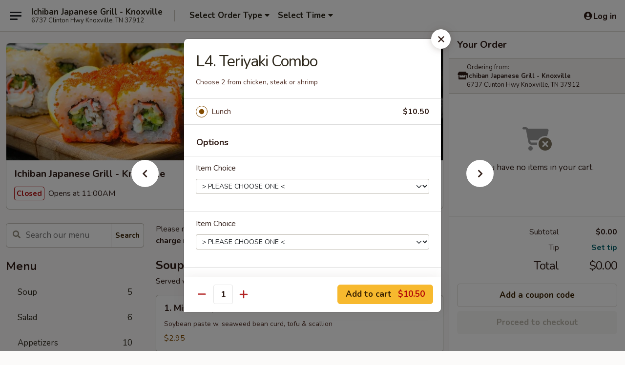

--- FILE ---
content_type: text/html; charset=UTF-8
request_url: https://order.ichibanknoxville.com/order/main/authentic-asian-lunch-special/l4-teriyaki-combo
body_size: 40565
content:
<!DOCTYPE html>

<html class="no-js css-scroll" lang="en">
	<head>
		<meta charset="utf-8" />
		<meta http-equiv="X-UA-Compatible" content="IE=edge,chrome=1" />

				<title>Ichiban Japanese Grill - Knoxville | L4. Teriyaki Combo | Authentic Asian Lunch Special</title>
		<meta name="description" content="Order online for takeout: L4. Teriyaki Combo from Ichiban Japanese Grill - Knoxville. Serving the best Japanese in Knoxville, TN. - Choose 2 from chicken, steak or shrimp" />		<meta name="keywords" content="ichiban japanese, ichiban japanese knoxville, ichiban japanese menu, knoxville japanese takeout, knoxville japanese food, knoxville japanese restaurants, japanese takeout, best japanese food in knoxville, japanese restaurants in knoxville, japanese restaurants near me, japanese food near me, knoxville asian food, knoxville asian restaurants, asian takeout, best asian food in knoxville, asian restaurants in knoxville, asian restaurants near me, asian food near me, knoxville sushi takeout, knoxville sushi, knoxville sushi restaurants, sushi takeout, best sushi in knoxville, sushi restaurants in knoxville, sushi restaurants near me, sushi near me" />		<meta name="viewport" content="width=device-width, initial-scale=1.0">

		<meta property="og:type" content="website">
		<meta property="og:title" content="Ichiban Japanese Grill - Knoxville | L4. Teriyaki Combo | Authentic Asian Lunch Special">
		<meta property="og:description" content="Order online for takeout: L4. Teriyaki Combo from Ichiban Japanese Grill - Knoxville. Serving the best Japanese in Knoxville, TN. - Choose 2 from chicken, steak or shrimp">

		<meta name="twitter:card" content="summary_large_image">
		<meta name="twitter:title" content="Ichiban Japanese Grill - Knoxville | L4. Teriyaki Combo | Authentic Asian Lunch Special">
		<meta name="twitter:description" content="Order online for takeout: L4. Teriyaki Combo from Ichiban Japanese Grill - Knoxville. Serving the best Japanese in Knoxville, TN. - Choose 2 from chicken, steak or shrimp">
					<meta property="og:image" content="https://imagedelivery.net/9lr8zq_Jvl7h6OFWqEi9IA/96890146-251d-4947-2cce-a281dd8c5000/public" />
			<meta name="twitter:image" content="https://imagedelivery.net/9lr8zq_Jvl7h6OFWqEi9IA/96890146-251d-4947-2cce-a281dd8c5000/public" />
		
		<meta name="apple-mobile-web-app-status-bar-style" content="black">
		<meta name="mobile-web-app-capable" content="yes">
					<link rel="canonical" href="https://order.ichibanknoxville.com/order/main/authentic-asian-lunch-special/l4-teriyaki-combo"/>
						<link rel="shortcut icon" href="https://imagedelivery.net/9lr8zq_Jvl7h6OFWqEi9IA/c1d7fa88-1ad8-4f56-a601-9c62df73cc00/public" type="image/png" />
			
		<link type="text/css" rel="stylesheet" href="/min/g=css4.0&amp;1769107598" />
		<link rel="stylesheet" href="//ajax.googleapis.com/ajax/libs/jqueryui/1.10.1/themes/base/minified/jquery-ui.min.css" />
		<link href='//fonts.googleapis.com/css?family=Open+Sans:400italic,400,700' rel='stylesheet' type='text/css' />
		<script src="https://kit.fontawesome.com/a4edb6363d.js" crossorigin="anonymous"></script>

		<style>
								.home_hero, .menu_hero{ background-image: url(https://imagedelivery.net/9lr8zq_Jvl7h6OFWqEi9IA/3e58ac3a-4a7f-4fde-e3d4-cd3e90d3c200/public); }
					@media
					(-webkit-min-device-pixel-ratio: 1.25),
					(min-resolution: 120dpi){
						/* Retina header*/
						.home_hero, .menu_hero{ background-image: url(https://imagedelivery.net/9lr8zq_Jvl7h6OFWqEi9IA/9921087e-4e89-4460-6b8e-27fd796fd000/public); }
					}
															/*body{  } */

					
		</style>

		
		<script type="text/javascript">
			var UrlTag = "ichibanknoxville";
			var template = 'defaultv4';
			var formname = 'ordering3';
			var menulink = 'https://order.ichibanknoxville.com/order/main';
			var checkoutlink = 'https://order.ichibanknoxville.com/checkout';
		</script>
		<script>
			/* http://writing.colin-gourlay.com/safely-using-ready-before-including-jquery/ */
			(function(w,d,u){w.readyQ=[];w.bindReadyQ=[];function p(x,y){if(x=="ready"){w.bindReadyQ.push(y);}else{w.readyQ.push(x);}};var a={ready:p,bind:p};w.$=w.jQuery=function(f){if(f===d||f===u){return a}else{p(f)}}})(window,document)
		</script>

		<script type="application/ld+json">{
    "@context": "http://schema.org",
    "@type": "Menu",
    "url": "https://order.ichibanknoxville.com/order/main",
    "mainEntityOfPage": "https://order.ichibanknoxville.com/order/main",
    "inLanguage": "English",
    "name": "Main",
    "description": "Please note: requests for additional items or special preparation may incur an <b>extra charge</b> not calculated on your online order.",
    "hasMenuSection": [
        {
            "@type": "MenuSection",
            "url": "https://order.ichibanknoxville.com/order/main/authentic-asian-lunch-special",
            "name": "Authentic Asian Lunch Special",
            "description": "Hibachi, Teriyaki, Thai, Malaysian & Chinese <br>\nMonday - Saturday 11:00 am - 3:30 pm (Except Sunday) <br>\nServed with Fried Rice, Soup or Salad or Egg Roll <br><br>\nLunch items are only shown on this page during lunch ordering hours",
            "hasMenuItem": [
                {
                    "@type": "MenuItem",
                    "name": "L4. Teriyaki Combo",
                    "url": "https://order.ichibanknoxville.com/order/main/authentic-asian-lunch-special/l4-teriyaki-combo",
                    "description": "Choose 2 from chicken, steak or shrimp"
                }
            ]
        }
    ]
}</script>
<!-- Google Tag Manager -->
<script>
	window.dataLayer = window.dataLayer || [];
	let data = {
		account: 'ichibanknoxville',
		context: 'direct',
		templateVersion: 4,
		rid: 66	}
		dataLayer.push(data);
	(function(w,d,s,l,i){w[l]=w[l]||[];w[l].push({'gtm.start':
		new Date().getTime(),event:'gtm.js'});var f=d.getElementsByTagName(s)[0],
		j=d.createElement(s),dl=l!='dataLayer'?'&l='+l:'';j.async=true;j.src=
		'https://www.googletagmanager.com/gtm.js?id='+i+dl;f.parentNode.insertBefore(j,f);
		})(window,document,'script','dataLayer','GTM-K9P93M');

	function gtag() { dataLayer.push(arguments); }
</script>

			<script async src="https://www.googletagmanager.com/gtag/js?id=G-CNV49BDL3Z"></script>
	
	<script>
		
		gtag('js', new Date());

		
					gtag('config', "G-CNV49BDL3Z");
			</script>

					<meta name="smartbanner:title" content="Ichiban Japanese Grill">
					<meta name="smartbanner:author" content="Online Ordering">
					<meta name="smartbanner:price" content="FREE">
					<meta name="smartbanner:price-suffix-google" content=" ">
					<meta name="smartbanner:button" content="VIEW">
					<meta name="smartbanner:button-url-google" content="https://play.google.com/store/apps/details?id=com.ichibanknoxville.ordering">
					<meta name="smartbanner:enabled-platforms" content="android">
											<meta name="smartbanner:icon-google" content="https://ehc-west-0-bucket.s3.us-west-2.amazonaws.com/web/documents/ichibanknoxville/">
							<link href="https://fonts.googleapis.com/css?family=Open+Sans:400,600,700|Nunito:400,700" rel="stylesheet" />
	</head>

	<body
		data-event-on:customer_registered="window.location.reload()"
		data-event-on:customer_logged_in="window.location.reload()"
		data-event-on:customer_logged_out="window.location.reload()"
	>
		<a class="skip-to-content-link" href="#main">Skip to content</a>
				<!-- Google Tag Manager (noscript) -->
		<noscript><iframe src="https://www.googletagmanager.com/ns.html?id=GTM-K9P93M" height="0" width="0" style="display:none;visibility:hidden"></iframe></noscript>
		<!-- End Google Tag Manager (noscript) -->
						<!-- wrapper starts -->
		<div class="wrapper">
			<div style="grid-area: header-announcements">
				<div id="upgradeBrowserBanner" class="alert alert-warning mb-0 rounded-0 py-4" style="display:none;">
	<div class="alert-icon"><i class="fas fa-warning" aria-hidden="true"></i></div>
	<div>
		<strong>We're sorry, but the Web browser you are using is not supported.</strong> <br/> Please upgrade your browser or try a different one to use this Website. Supported browsers include:<br/>
		<ul class="list-unstyled">
			<li class="mt-2"><a href="https://www.google.com/chrome" target="_blank" rel="noopener noreferrer" class="simple-link"><i class="fab fa-chrome"></i> Chrome</a></li>
			<li class="mt-2"><a href="https://www.mozilla.com/firefox/upgrade.html" target="_blank" rel="noopener noreferrer" class="simple-link"><i class="fab fa-firefox"></i> Firefox</a></li>
			<li class="mt-2"><a href="https://www.microsoft.com/en-us/windows/microsoft-edge" target="_blank" rel="noopener noreferrer" class="simple-link"><i class="fab fa-edge"></i> Edge</a></li>
			<li class="mt-2"><a href="http://www.apple.com/safari/" target="_blank" rel="noopener noreferrer" class="simple-link"><i class="fab fa-safari"></i> Safari</a></li>
		</ul>
	</div>
</div>
<script>
	var ua = navigator.userAgent;
	var match = ua.match(/Firefox\/([0-9]+)\./);
	var firefoxVersion = match ? parseInt(match[1]) : 1000;
	var match = ua.match(/Chrome\/([0-9]+)\./);
	var chromeVersion = match ? parseInt(match[1]) : 1000;
	var isIE = ua.indexOf('MSIE') > -1 || ua.indexOf('Trident') > -1;
	var upgradeBrowserBanner = document.getElementById('upgradeBrowserBanner');
	var isMatchesSupported = typeof(upgradeBrowserBanner.matches)!="undefined";
	var isEntriesSupported = typeof(Object.entries)!="undefined";
	//Safari version is verified with isEntriesSupported
	if (isIE || !isMatchesSupported || !isEntriesSupported || firefoxVersion <= 46 || chromeVersion <= 53) {
		upgradeBrowserBanner.style.display = 'flex';
	}
</script>				
				<!-- get closed sign if applicable. -->
				
				
							</div>

						<div class="headerAndWtype" style="grid-area: header">
				<!-- Header Starts -->
				<header class="header">
										<div class="d-flex flex-column align-items-start flex-md-row align-items-md-center">
												<div class="logo_name_alt flex-shrink-0 d-flex align-items-center align-self-stretch pe-6 pe-md-0">
							
	<button
		type="button"
		class="eds_button btn btn-outline eds_button--shape-default eds_menu_button"
		data-bs-toggle="offcanvas" data-bs-target="#side-menu" aria-controls="side-menu" aria-label="Main menu"	><span aria-hidden="true"></span> <span aria-hidden="true"></span> <span aria-hidden="true"></span></button>

	
							<div class="d-flex flex-column align-items-center mx-auto align-items-md-start mx-md-0">
								<a
									class="eds-display-text-title-xs text-truncate title-container"
									href="https://order.ichibanknoxville.com"
								>
									Ichiban Japanese Grill - Knoxville								</a>

																	<span class="eds-copy-text-s-regular text-center text-md-start address-container" title="6737 Clinton Hwy Knoxville, TN 37912">
										6737 Clinton Hwy Knoxville, TN 37912									</span>
															</div>
						</div>

																			<div class="eds-display-text-title-s d-none d-md-block border-start mx-4" style="width: 0">&nbsp;</div>

							<div class="header_order_options d-flex align-items-center  w-100 p-2p5 p-md-0">
																<div class="what">
									<button
	type="button"
	class="border-0 bg-transparent text-start"
	data-bs-toggle="modal"
	data-bs-target="#modal-order-options"
	aria-expanded="false"
	style="min-height: 44px"
>
	<div class="d-flex align-items-baseline gap-2">
		<div class="otype-name-label eds-copy-text-l-bold text-truncate" style="flex: 1" data-order-type-label>
			Select Order Type		</div>

		<i class="fa fa-fw fa-caret-down"></i>
	</div>

	<div
		class="otype-picker-label otype-address-label eds-interface-text-m-regular text-truncate hidden"
	>
			</div>
</button>

<script>
	$(function() {
		var $autoCompleteInputs = $('[data-autocomplete-address]');
		if ($autoCompleteInputs && $autoCompleteInputs.length) {
			$autoCompleteInputs.each(function() {
				let $input = $(this);
				let $deliveryAddressContainer = $input.parents('.deliveryAddressContainer').first();
				$input.autocomplete({
					source   : addressAC,
					minLength: 3,
					delay    : 300,
					select   : function(event, ui) {
						$.getJSON('/' + UrlTag + '/?form=addresslookup', {
							id: ui.item.id,
						}, function(data) {
							let location = data
							if (location.address.street.endsWith('Trl')) {
								location.address.street = location.address.street.replace('Trl', 'Trail')
							}
							let autoCompleteSuccess = $input.data('autocomplete-success');
							if (autoCompleteSuccess) {
								let autoCompleteSuccessFunction = window[autoCompleteSuccess];
								if (typeof autoCompleteSuccessFunction == "function") {
									autoCompleteSuccessFunction(location);
								}
							}

							let address = location.address

							$('#add-address-city, [data-autocompleted-city]').val(address.city)
							$('#add-address-state, [data-autocompleted-state]').val(address.stateCode)
							$('#add-address-zip, [data-autocompleted-zip]').val(address.postalCode)
							$('#add-address-latitude, [data-autocompleted-latitude]').val(location.position.lat)
							$('#add-address-longitude, [data-autocompleted-longitude]').val(location.position.lng)
							let streetAddress = (address.houseNumber || '') + ' ' + (address.street || '');
							$('#street-address-1, [data-autocompleted-street-address]').val(streetAddress)
							validateAddress($deliveryAddressContainer);
						})
					},
				})
				$input.attr('autocomplete', 'street-address')
			});
		}

		// autocomplete using Address autocomplete
		// jquery autocomplete needs 2 fields: title and value
		// id holds the LocationId which can be used at a later stage to get the coordinate of the selected choice
		function addressAC(query, callback) {
			//we don't actually want to search until they've entered the street number and at least one character
			words = query.term.trim().split(' ')
			if (words.length < 2) {
				return false
			}

			$.getJSON('/' + UrlTag + '/?form=addresssuggest', { q: query.term }, function(data) {
				var addresses = data.items
				addresses = addresses.map(addr => {
					if ((addr.address.label || '').endsWith('Trl')) {
						addr.address.label = addr.address.label.replace('Trl', 'Trail')
					}
					let streetAddress = (addr.address.label || '')
					return {
						label: streetAddress,
						value: streetAddress,
						id   : addr.id,
					}
				})

				return callback(addresses)
			})
		}

				$('[data-address-from-current-loc]').on('click', function(e) {
			let $streetAddressContainer = $(this).parents('.street-address-container').first();
			let $deliveryAddressContainer = $(this).parents('.deliveryAddressContainer').first();
			e.preventDefault();
			if(navigator.geolocation) {
				navigator.geolocation.getCurrentPosition(position => {
					$.getJSON('/' + UrlTag + '/?form=addresssuggest', {
						at: position.coords.latitude + "," + position.coords.longitude
					}, function(data) {
						let location = data.items[0];
						let address = location.address
						$streetAddressContainer.find('.input-street-address').val((address.houseNumber ? address.houseNumber : '') + ' ' + (address.street ? address.street : ''));
						$('#add-address-city').val(address.city ? address.city : '');
						$('#add-address-state').val(address.state ? address.state : '');
						$('#add-address-zip').val(address.postalCode ? address.postalCode : '');
						$('#add-address-latitude').val(location.position.lat ? location.position.lat : '');
						$('#add-address-longitude').val(location.position.lng ? location.position.lng : '');
						validateAddress($deliveryAddressContainer, 0);
					});
				});
			} else {
				alert("Geolocation is not supported by this browser!");
			}
		});
	});

	function autoCompleteSuccess(location)
	{
		if (location && location.address) {
			let address = location.address

			let streetAddress = (address.houseNumber || '') + ' ' + (address.street || '');
			$.ajax({
				url: '/' + UrlTag + '/?form=saveformfields',
				data: {
					'param_full~address_s_n_255': streetAddress + ', ' + address.city + ', ' + address.state,
					'param_street~address_s_n_255': streetAddress,
					'param_city_s_n_90': address.city,
					'param_state_s_n_2': address.state,
					'param_zip~code_z_n_10': address.postalCode,
				}
			});
		}
	}
</script>
								</div>

																									<div class="when showcheck_parent">
																				<div class="ordertimetypes ">
	<button
		type="button"
		class="border-0 bg-transparent text-start loadable-content"
		data-bs-toggle="modal"
		data-bs-target="#modal-order-time"
		aria-expanded="false"
		style="min-height: 44px"
		data-change-label-to-later-date
	>
		<div class="d-flex align-items-baseline gap-2">
			<div class="eds-copy-text-l-bold text-truncate flex-fill" data-otype-time-day>
								Select Time			</div>

			<i class="fa fa-fw fa-caret-down"></i>
		</div>

		<div
			class="otype-picker-label otype-picker-time eds-interface-text-m-regular text-truncate hidden"
			data-otype-time
		>
			Later		</div>
	</button>
</div>
									</div>
															</div>
						
												<div class="position-absolute top-0 end-0 pe-2 py-2p5">
							
	<div id="login-status" >
					
	<button
		type="button"
		class="eds_button btn btn-outline eds_button--shape-default px-2 text-nowrap"
		aria-label="Log in" style="color: currentColor" data-bs-toggle="modal" data-bs-target="#login-modal"	><i
		class="eds_icon fa fa-lg fa-fw fa-user-circle d-block d-lg-none"
		style="font-family: &quot;Font Awesome 5 Pro&quot;; "	></i>

	 <div class="d-none d-lg-flex align-items-baseline gap-2">
	<i
		class="eds_icon fa fa-fw fa-user-circle"
		style="font-family: &quot;Font Awesome 5 Pro&quot;; "	></i>

	<div class="profile-container text-truncate">Log in</div></div></button>

				</div>

							</div>
					</div>

															
	<aside		data-eds-id="6974ac6da97aa"
		class="eds_side_menu offcanvas offcanvas-start text-dark "
		tabindex="-1"
				id="side-menu" data-event-on:menu_selected="this.dispatchEvent(new CustomEvent('eds.hide'))" data-event-on:category_selected="this.dispatchEvent(new CustomEvent('eds.hide'))"	>
		
		<div class="eds_side_menu-body offcanvas-body d-flex flex-column p-0 css-scroll">
										<div
					class="eds_side_menu-close position-absolute top-0 end-0 pt-3 pe-3 "
					style="z-index: 1"
				>
					
	<button
		type="button"
		class="eds_button btn btn-outline-secondary eds_button--shape-circle"
		data-bs-dismiss="offcanvas" data-bs-target="[data-eds-id=&quot;6974ac6da97aa&quot;]" aria-label="Close"	><i
		class="eds_icon fa fa-fw fa-close"
		style="font-family: &quot;Font Awesome 5 Pro&quot;; "	></i></button>

					</div>
			
			<div class="restaurant-info border-bottom border-light p-3">
							<p class="eds-display-text-title-xs mb-0 me-2 pe-4">Ichiban Japanese Grill - Knoxville</p>

			<div class="eds-copy-text-s-regular me-2 pe-4">
			6737 Clinton Hwy Knoxville, TN 37912		</div>
						</div>

																	
	<div class="border-bottom border-light p-3">
		
		
			<details
				class="eds_list eds_list--border-none" open				data-menu-id="12089"
									data-event-on:document_ready="this.open = localStorage.getItem('menu-open-12089') !== 'false'"
										onclick="localStorage.setItem('menu-open-12089', !this.open)"
							>
									<summary class="eds-copy-text-l-regular list-unstyled rounded-3 mb-1 " tabindex="0">
						<h2 class="eds-display-text-title-m m-0 p-0">
															
	<i
		class="eds_icon fas fa-fw fa-chevron-right"
		style="font-family: &quot;Font Awesome 5 Pro&quot;; "	></i>

															Menu
						</h2>
					</summary>
										<div class="mb-3"></div>
				
																		
									<a
						class="eds_list-item eds-copy-text-l-regular list-unstyled rounded-3 mb-1 px-3 px-lg-4 py-2p5 d-flex "
						data-event-on:category_pinned="(category) => $(this).toggleClass('active', category.id === '151277')"
						href="https://order.ichibanknoxville.com/order/main/soup"
						aria-current="page"
						onclick="if (!event.ctrlKey) {
							const currentMenuIsActive = true || $(this).closest('details').find('summary').hasClass('active');
							if (currentMenuIsActive) {
								app.event.emit('category_selected', { id: '151277' });
							} else {
								app.event.emit('menu_selected', { menu_id: '12089', menu_description: &quot;Please note: requests for additional items or special preparation may incur an &lt;b&gt;extra charge&lt;\/b&gt; not calculated on your online order.&quot;, category_id: '151277' });
							}
															return false;
													}"
					>
						Soup													<span class="ms-auto">5</span>
											</a>
									<a
						class="eds_list-item eds-copy-text-l-regular list-unstyled rounded-3 mb-1 px-3 px-lg-4 py-2p5 d-flex "
						data-event-on:category_pinned="(category) => $(this).toggleClass('active', category.id === '151278')"
						href="https://order.ichibanknoxville.com/order/main/salad"
						aria-current="page"
						onclick="if (!event.ctrlKey) {
							const currentMenuIsActive = true || $(this).closest('details').find('summary').hasClass('active');
							if (currentMenuIsActive) {
								app.event.emit('category_selected', { id: '151278' });
							} else {
								app.event.emit('menu_selected', { menu_id: '12089', menu_description: &quot;Please note: requests for additional items or special preparation may incur an &lt;b&gt;extra charge&lt;\/b&gt; not calculated on your online order.&quot;, category_id: '151278' });
							}
															return false;
													}"
					>
						Salad													<span class="ms-auto">6</span>
											</a>
									<a
						class="eds_list-item eds-copy-text-l-regular list-unstyled rounded-3 mb-1 px-3 px-lg-4 py-2p5 d-flex "
						data-event-on:category_pinned="(category) => $(this).toggleClass('active', category.id === '151275')"
						href="https://order.ichibanknoxville.com/order/main/appetizers"
						aria-current="page"
						onclick="if (!event.ctrlKey) {
							const currentMenuIsActive = true || $(this).closest('details').find('summary').hasClass('active');
							if (currentMenuIsActive) {
								app.event.emit('category_selected', { id: '151275' });
							} else {
								app.event.emit('menu_selected', { menu_id: '12089', menu_description: &quot;Please note: requests for additional items or special preparation may incur an &lt;b&gt;extra charge&lt;\/b&gt; not calculated on your online order.&quot;, category_id: '151275' });
							}
															return false;
													}"
					>
						Appetizers													<span class="ms-auto">10</span>
											</a>
									<a
						class="eds_list-item eds-copy-text-l-regular list-unstyled rounded-3 mb-1 px-3 px-lg-4 py-2p5 d-flex "
						data-event-on:category_pinned="(category) => $(this).toggleClass('active', category.id === '280628')"
						href="https://order.ichibanknoxville.com/order/main/tempura-appetizer"
						aria-current="page"
						onclick="if (!event.ctrlKey) {
							const currentMenuIsActive = true || $(this).closest('details').find('summary').hasClass('active');
							if (currentMenuIsActive) {
								app.event.emit('category_selected', { id: '280628' });
							} else {
								app.event.emit('menu_selected', { menu_id: '12089', menu_description: &quot;Please note: requests for additional items or special preparation may incur an &lt;b&gt;extra charge&lt;\/b&gt; not calculated on your online order.&quot;, category_id: '280628' });
							}
															return false;
													}"
					>
						Tempura Appetizer													<span class="ms-auto">3</span>
											</a>
									<a
						class="eds_list-item eds-copy-text-l-regular list-unstyled rounded-3 mb-1 px-3 px-lg-4 py-2p5 d-flex "
						data-event-on:category_pinned="(category) => $(this).toggleClass('active', category.id === '151279')"
						href="https://order.ichibanknoxville.com/order/main/hibachi-teriyaki-entrees"
						aria-current="page"
						onclick="if (!event.ctrlKey) {
							const currentMenuIsActive = true || $(this).closest('details').find('summary').hasClass('active');
							if (currentMenuIsActive) {
								app.event.emit('category_selected', { id: '151279' });
							} else {
								app.event.emit('menu_selected', { menu_id: '12089', menu_description: &quot;Please note: requests for additional items or special preparation may incur an &lt;b&gt;extra charge&lt;\/b&gt; not calculated on your online order.&quot;, category_id: '151279' });
							}
															return false;
													}"
					>
						Hibachi & Teriyaki Entrees													<span class="ms-auto">20</span>
											</a>
									<a
						class="eds_list-item eds-copy-text-l-regular list-unstyled rounded-3 mb-1 px-3 px-lg-4 py-2p5 d-flex "
						data-event-on:category_pinned="(category) => $(this).toggleClass('active', category.id === '151280')"
						href="https://order.ichibanknoxville.com/order/main/authentic-asian-rice-noodle"
						aria-current="page"
						onclick="if (!event.ctrlKey) {
							const currentMenuIsActive = true || $(this).closest('details').find('summary').hasClass('active');
							if (currentMenuIsActive) {
								app.event.emit('category_selected', { id: '151280' });
							} else {
								app.event.emit('menu_selected', { menu_id: '12089', menu_description: &quot;Please note: requests for additional items or special preparation may incur an &lt;b&gt;extra charge&lt;\/b&gt; not calculated on your online order.&quot;, category_id: '151280' });
							}
															return false;
													}"
					>
						Authentic Asian Rice / Noodle													<span class="ms-auto">20</span>
											</a>
									<a
						class="eds_list-item eds-copy-text-l-regular list-unstyled rounded-3 mb-1 px-3 px-lg-4 py-2p5 d-flex "
						data-event-on:category_pinned="(category) => $(this).toggleClass('active', category.id === '151281')"
						href="https://order.ichibanknoxville.com/order/main/dinner-bento-box"
						aria-current="page"
						onclick="if (!event.ctrlKey) {
							const currentMenuIsActive = true || $(this).closest('details').find('summary').hasClass('active');
							if (currentMenuIsActive) {
								app.event.emit('category_selected', { id: '151281' });
							} else {
								app.event.emit('menu_selected', { menu_id: '12089', menu_description: &quot;Please note: requests for additional items or special preparation may incur an &lt;b&gt;extra charge&lt;\/b&gt; not calculated on your online order.&quot;, category_id: '151281' });
							}
															return false;
													}"
					>
						Dinner Bento Box													<span class="ms-auto">8</span>
											</a>
									<a
						class="eds_list-item eds-copy-text-l-regular list-unstyled rounded-3 mb-1 px-3 px-lg-4 py-2p5 d-flex "
						data-event-on:category_pinned="(category) => $(this).toggleClass('active', category.id === '151282')"
						href="https://order.ichibanknoxville.com/order/main/kids-menu"
						aria-current="page"
						onclick="if (!event.ctrlKey) {
							const currentMenuIsActive = true || $(this).closest('details').find('summary').hasClass('active');
							if (currentMenuIsActive) {
								app.event.emit('category_selected', { id: '151282' });
							} else {
								app.event.emit('menu_selected', { menu_id: '12089', menu_description: &quot;Please note: requests for additional items or special preparation may incur an &lt;b&gt;extra charge&lt;\/b&gt; not calculated on your online order.&quot;, category_id: '151282' });
							}
															return false;
													}"
					>
						Kids Menu													<span class="ms-auto">6</span>
											</a>
									<a
						class="eds_list-item eds-copy-text-l-regular list-unstyled rounded-3 mb-1 px-3 px-lg-4 py-2p5 d-flex "
						data-event-on:category_pinned="(category) => $(this).toggleClass('active', category.id === '280629')"
						href="https://order.ichibanknoxville.com/order/main/dinner-combo-box"
						aria-current="page"
						onclick="if (!event.ctrlKey) {
							const currentMenuIsActive = true || $(this).closest('details').find('summary').hasClass('active');
							if (currentMenuIsActive) {
								app.event.emit('category_selected', { id: '280629' });
							} else {
								app.event.emit('menu_selected', { menu_id: '12089', menu_description: &quot;Please note: requests for additional items or special preparation may incur an &lt;b&gt;extra charge&lt;\/b&gt; not calculated on your online order.&quot;, category_id: '280629' });
							}
															return false;
													}"
					>
						Dinner Combo Box													<span class="ms-auto">22</span>
											</a>
									<a
						class="eds_list-item eds-copy-text-l-regular list-unstyled rounded-3 mb-1 px-3 px-lg-4 py-2p5 d-flex "
						data-event-on:category_pinned="(category) => $(this).toggleClass('active', category.id === '280630')"
						href="https://order.ichibanknoxville.com/order/main/pork"
						aria-current="page"
						onclick="if (!event.ctrlKey) {
							const currentMenuIsActive = true || $(this).closest('details').find('summary').hasClass('active');
							if (currentMenuIsActive) {
								app.event.emit('category_selected', { id: '280630' });
							} else {
								app.event.emit('menu_selected', { menu_id: '12089', menu_description: &quot;Please note: requests for additional items or special preparation may incur an &lt;b&gt;extra charge&lt;\/b&gt; not calculated on your online order.&quot;, category_id: '280630' });
							}
															return false;
													}"
					>
						Pork													<span class="ms-auto">5</span>
											</a>
									<a
						class="eds_list-item eds-copy-text-l-regular list-unstyled rounded-3 mb-1 px-3 px-lg-4 py-2p5 d-flex "
						data-event-on:category_pinned="(category) => $(this).toggleClass('active', category.id === '280631')"
						href="https://order.ichibanknoxville.com/order/main/chicken"
						aria-current="page"
						onclick="if (!event.ctrlKey) {
							const currentMenuIsActive = true || $(this).closest('details').find('summary').hasClass('active');
							if (currentMenuIsActive) {
								app.event.emit('category_selected', { id: '280631' });
							} else {
								app.event.emit('menu_selected', { menu_id: '12089', menu_description: &quot;Please note: requests for additional items or special preparation may incur an &lt;b&gt;extra charge&lt;\/b&gt; not calculated on your online order.&quot;, category_id: '280631' });
							}
															return false;
													}"
					>
						Chicken													<span class="ms-auto">8</span>
											</a>
									<a
						class="eds_list-item eds-copy-text-l-regular list-unstyled rounded-3 mb-1 px-3 px-lg-4 py-2p5 d-flex "
						data-event-on:category_pinned="(category) => $(this).toggleClass('active', category.id === '280632')"
						href="https://order.ichibanknoxville.com/order/main/beef"
						aria-current="page"
						onclick="if (!event.ctrlKey) {
							const currentMenuIsActive = true || $(this).closest('details').find('summary').hasClass('active');
							if (currentMenuIsActive) {
								app.event.emit('category_selected', { id: '280632' });
							} else {
								app.event.emit('menu_selected', { menu_id: '12089', menu_description: &quot;Please note: requests for additional items or special preparation may incur an &lt;b&gt;extra charge&lt;\/b&gt; not calculated on your online order.&quot;, category_id: '280632' });
							}
															return false;
													}"
					>
						Beef													<span class="ms-auto">7</span>
											</a>
									<a
						class="eds_list-item eds-copy-text-l-regular list-unstyled rounded-3 mb-1 px-3 px-lg-4 py-2p5 d-flex "
						data-event-on:category_pinned="(category) => $(this).toggleClass('active', category.id === '280633')"
						href="https://order.ichibanknoxville.com/order/main/shrimp"
						aria-current="page"
						onclick="if (!event.ctrlKey) {
							const currentMenuIsActive = true || $(this).closest('details').find('summary').hasClass('active');
							if (currentMenuIsActive) {
								app.event.emit('category_selected', { id: '280633' });
							} else {
								app.event.emit('menu_selected', { menu_id: '12089', menu_description: &quot;Please note: requests for additional items or special preparation may incur an &lt;b&gt;extra charge&lt;\/b&gt; not calculated on your online order.&quot;, category_id: '280633' });
							}
															return false;
													}"
					>
						Shrimp													<span class="ms-auto">6</span>
											</a>
									<a
						class="eds_list-item eds-copy-text-l-regular list-unstyled rounded-3 mb-1 px-3 px-lg-4 py-2p5 d-flex "
						data-event-on:category_pinned="(category) => $(this).toggleClass('active', category.id === '280634')"
						href="https://order.ichibanknoxville.com/order/main/authentic-asian-chefs-entres"
						aria-current="page"
						onclick="if (!event.ctrlKey) {
							const currentMenuIsActive = true || $(this).closest('details').find('summary').hasClass('active');
							if (currentMenuIsActive) {
								app.event.emit('category_selected', { id: '280634' });
							} else {
								app.event.emit('menu_selected', { menu_id: '12089', menu_description: &quot;Please note: requests for additional items or special preparation may incur an &lt;b&gt;extra charge&lt;\/b&gt; not calculated on your online order.&quot;, category_id: '280634' });
							}
															return false;
													}"
					>
						Authentic Asian Chef's Entrées													<span class="ms-auto">13</span>
											</a>
									<a
						class="eds_list-item eds-copy-text-l-regular list-unstyled rounded-3 mb-1 px-3 px-lg-4 py-2p5 d-flex "
						data-event-on:category_pinned="(category) => $(this).toggleClass('active', category.id === '151290')"
						href="https://order.ichibanknoxville.com/order/main/sushi-sashimi-entrees"
						aria-current="page"
						onclick="if (!event.ctrlKey) {
							const currentMenuIsActive = true || $(this).closest('details').find('summary').hasClass('active');
							if (currentMenuIsActive) {
								app.event.emit('category_selected', { id: '151290' });
							} else {
								app.event.emit('menu_selected', { menu_id: '12089', menu_description: &quot;Please note: requests for additional items or special preparation may incur an &lt;b&gt;extra charge&lt;\/b&gt; not calculated on your online order.&quot;, category_id: '151290' });
							}
															return false;
													}"
					>
						Sushi & Sashimi Entrees													<span class="ms-auto">9</span>
											</a>
									<a
						class="eds_list-item eds-copy-text-l-regular list-unstyled rounded-3 mb-1 px-3 px-lg-4 py-2p5 d-flex "
						data-event-on:category_pinned="(category) => $(this).toggleClass('active', category.id === '151291')"
						href="https://order.ichibanknoxville.com/order/main/a-la-carte-sushi-sashimi"
						aria-current="page"
						onclick="if (!event.ctrlKey) {
							const currentMenuIsActive = true || $(this).closest('details').find('summary').hasClass('active');
							if (currentMenuIsActive) {
								app.event.emit('category_selected', { id: '151291' });
							} else {
								app.event.emit('menu_selected', { menu_id: '12089', menu_description: &quot;Please note: requests for additional items or special preparation may incur an &lt;b&gt;extra charge&lt;\/b&gt; not calculated on your online order.&quot;, category_id: '151291' });
							}
															return false;
													}"
					>
						A La Carte Sushi & Sashimi													<span class="ms-auto">14</span>
											</a>
									<a
						class="eds_list-item eds-copy-text-l-regular list-unstyled rounded-3 mb-1 px-3 px-lg-4 py-2p5 d-flex "
						data-event-on:category_pinned="(category) => $(this).toggleClass('active', category.id === '151292')"
						href="https://order.ichibanknoxville.com/order/main/ichibans-special-rolls"
						aria-current="page"
						onclick="if (!event.ctrlKey) {
							const currentMenuIsActive = true || $(this).closest('details').find('summary').hasClass('active');
							if (currentMenuIsActive) {
								app.event.emit('category_selected', { id: '151292' });
							} else {
								app.event.emit('menu_selected', { menu_id: '12089', menu_description: &quot;Please note: requests for additional items or special preparation may incur an &lt;b&gt;extra charge&lt;\/b&gt; not calculated on your online order.&quot;, category_id: '151292' });
							}
															return false;
													}"
					>
						Ichiban's Special Rolls													<span class="ms-auto">28</span>
											</a>
									<a
						class="eds_list-item eds-copy-text-l-regular list-unstyled rounded-3 mb-1 px-3 px-lg-4 py-2p5 d-flex "
						data-event-on:category_pinned="(category) => $(this).toggleClass('active', category.id === '151289')"
						href="https://order.ichibanknoxville.com/order/main/rolls-hand-rolls"
						aria-current="page"
						onclick="if (!event.ctrlKey) {
							const currentMenuIsActive = true || $(this).closest('details').find('summary').hasClass('active');
							if (currentMenuIsActive) {
								app.event.emit('category_selected', { id: '151289' });
							} else {
								app.event.emit('menu_selected', { menu_id: '12089', menu_description: &quot;Please note: requests for additional items or special preparation may incur an &lt;b&gt;extra charge&lt;\/b&gt; not calculated on your online order.&quot;, category_id: '151289' });
							}
															return false;
													}"
					>
						Rolls / Hand Rolls													<span class="ms-auto">30</span>
											</a>
									<a
						class="eds_list-item eds-copy-text-l-regular list-unstyled rounded-3 mb-1 px-3 px-lg-4 py-2p5 d-flex active"
						data-event-on:category_pinned="(category) => $(this).toggleClass('active', category.id === '280635')"
						href="https://order.ichibanknoxville.com/order/main/authentic-asian-lunch-special"
						aria-current="page"
						onclick="if (!event.ctrlKey) {
							const currentMenuIsActive = true || $(this).closest('details').find('summary').hasClass('active');
							if (currentMenuIsActive) {
								app.event.emit('category_selected', { id: '280635' });
							} else {
								app.event.emit('menu_selected', { menu_id: '12089', menu_description: &quot;Please note: requests for additional items or special preparation may incur an &lt;b&gt;extra charge&lt;\/b&gt; not calculated on your online order.&quot;, category_id: '280635' });
							}
															return false;
													}"
					>
						Authentic Asian Lunch Special													<span class="ms-auto">31</span>
											</a>
									<a
						class="eds_list-item eds-copy-text-l-regular list-unstyled rounded-3 mb-1 px-3 px-lg-4 py-2p5 d-flex "
						data-event-on:category_pinned="(category) => $(this).toggleClass('active', category.id === '151295')"
						href="https://order.ichibanknoxville.com/order/main/sushi-maki-combo-lunch"
						aria-current="page"
						onclick="if (!event.ctrlKey) {
							const currentMenuIsActive = true || $(this).closest('details').find('summary').hasClass('active');
							if (currentMenuIsActive) {
								app.event.emit('category_selected', { id: '151295' });
							} else {
								app.event.emit('menu_selected', { menu_id: '12089', menu_description: &quot;Please note: requests for additional items or special preparation may incur an &lt;b&gt;extra charge&lt;\/b&gt; not calculated on your online order.&quot;, category_id: '151295' });
							}
															return false;
													}"
					>
						Sushi & Maki Combo Lunch													<span class="ms-auto">5</span>
											</a>
									<a
						class="eds_list-item eds-copy-text-l-regular list-unstyled rounded-3 mb-1 px-3 px-lg-4 py-2p5 d-flex "
						data-event-on:category_pinned="(category) => $(this).toggleClass('active', category.id === '151288')"
						href="https://order.ichibanknoxville.com/order/main/teriyaki-lunch-box"
						aria-current="page"
						onclick="if (!event.ctrlKey) {
							const currentMenuIsActive = true || $(this).closest('details').find('summary').hasClass('active');
							if (currentMenuIsActive) {
								app.event.emit('category_selected', { id: '151288' });
							} else {
								app.event.emit('menu_selected', { menu_id: '12089', menu_description: &quot;Please note: requests for additional items or special preparation may incur an &lt;b&gt;extra charge&lt;\/b&gt; not calculated on your online order.&quot;, category_id: '151288' });
							}
															return false;
													}"
					>
						Teriyaki Lunch Box													<span class="ms-auto">4</span>
											</a>
									<a
						class="eds_list-item eds-copy-text-l-regular list-unstyled rounded-3 mb-1 px-3 px-lg-4 py-2p5 d-flex "
						data-event-on:category_pinned="(category) => $(this).toggleClass('active', category.id === '151297')"
						href="https://order.ichibanknoxville.com/order/main/side-order"
						aria-current="page"
						onclick="if (!event.ctrlKey) {
							const currentMenuIsActive = true || $(this).closest('details').find('summary').hasClass('active');
							if (currentMenuIsActive) {
								app.event.emit('category_selected', { id: '151297' });
							} else {
								app.event.emit('menu_selected', { menu_id: '12089', menu_description: &quot;Please note: requests for additional items or special preparation may incur an &lt;b&gt;extra charge&lt;\/b&gt; not calculated on your online order.&quot;, category_id: '151297' });
							}
															return false;
													}"
					>
						Side Order													<span class="ms-auto">4</span>
											</a>
									<a
						class="eds_list-item eds-copy-text-l-regular list-unstyled rounded-3 mb-1 px-3 px-lg-4 py-2p5 d-flex "
						data-event-on:category_pinned="(category) => $(this).toggleClass('active', category.id === '151298')"
						href="https://order.ichibanknoxville.com/order/main/drink-dessert"
						aria-current="page"
						onclick="if (!event.ctrlKey) {
							const currentMenuIsActive = true || $(this).closest('details').find('summary').hasClass('active');
							if (currentMenuIsActive) {
								app.event.emit('category_selected', { id: '151298' });
							} else {
								app.event.emit('menu_selected', { menu_id: '12089', menu_description: &quot;Please note: requests for additional items or special preparation may incur an &lt;b&gt;extra charge&lt;\/b&gt; not calculated on your online order.&quot;, category_id: '151298' });
							}
															return false;
													}"
					>
						Drink & Dessert													<span class="ms-auto">3</span>
											</a>
							</details>
		
			</div>

						
																	<nav>
							<ul class="eds_list eds_list--border-none border-bottom">
	<li class="eds_list-item">
		<a class="d-block p-3 " href="https://order.ichibanknoxville.com">
			Home		</a>
	</li>

		
	
			<li class="eds_list-item">
			<a class="d-block p-3 " href="https://order.ichibanknoxville.com/locationinfo">
				Location &amp; Hours			</a>
		</li>
	
	<li class="eds_list-item">
		<a class="d-block p-3 " href="https://order.ichibanknoxville.com/contact">
			Contact
		</a>
	</li>
</ul>
						</nav>

												<div class="eds-copy-text-s-regular p-3 d-lg-none">
								<ul class="list-unstyled">
							<li><a href="https://play.google.com/store/apps/details?id=com.ichibanknoxville.ordering"><img src="/web/default4.0/images/google-play-badge.svg" alt="Google Play App Store"></a></li>
			</ul>

	<ul class="list-unstyled d-flex gap-2">
						<li><a href="https://www.yelp.com/biz/ichiban-japanese-grill-and-sushi-bar-knoxville" target="new"  title="Opens in new tab" class="icon" title="Yelp"><i class="fab fa-yelp"></i><span class="sr-only">Yelp</span></a></li>
							<li><a href="https://www.tripadvisor.com/Restaurant_Review-g55138-d4090324-Reviews-Ichiban_Japanese_Grill-Knoxville_Tennessee.html" target="new"  title="Opens in new tab" class="icon" title="TripAdvisor"><i class="fak fa-tripadvisor"></i><span class="sr-only">TripAdvisor</span></a></li>
				</ul>
	
<div><a href="http://chinesemenuonline.com">&copy; 2026 Online Ordering by Chinese Menu Online</a></div>
	<div>Discover the top-rated Japanese eateries in Knoxville on <a href="https://www.springroll.com" target="_blank" title="Opens in new tab" >Springroll</a></div>

<ul class="list-unstyled mb-0 pt-3">
	<li><a href="https://order.ichibanknoxville.com/reportbug">Technical Support</a></li>
	<li><a href="https://order.ichibanknoxville.com/privacy">Privacy Policy</a></li>
	<li><a href="https://order.ichibanknoxville.com/tos">Terms of Service</a></li>
	<li><a href="https://order.ichibanknoxville.com/accessibility">Accessibility</a></li>
</ul>

This site is protected by reCAPTCHA and the Google <a href="https://policies.google.com/privacy">Privacy Policy</a> and <a href="https://policies.google.com/terms">Terms of Service</a> apply.
						</div>		</div>

		<script>
		{
			const container = document.querySelector('[data-eds-id="6974ac6da97aa"]');

						['show', 'hide', 'toggle', 'dispose'].forEach((eventName) => {
				container.addEventListener(`eds.${eventName}`, (e) => {
					bootstrap.Offcanvas.getOrCreateInstance(container)[eventName](
						...(Array.isArray(e.detail) ? e.detail : [e.detail])
					);
				});
			});
		}
		</script>
	</aside>

					</header>
			</div>

										<div class="container p-0" style="grid-area: hero">
					<section class="hero">
												<div class="menu_hero backbgbox position-relative" role="img" aria-label="Image of food offered at the restaurant">
									<div class="logo">
		<a class="logo-image" href="https://order.ichibanknoxville.com">
			<img
				src="https://imagedelivery.net/9lr8zq_Jvl7h6OFWqEi9IA/96890146-251d-4947-2cce-a281dd8c5000/public"
				srcset="https://imagedelivery.net/9lr8zq_Jvl7h6OFWqEi9IA/96890146-251d-4947-2cce-a281dd8c5000/public 1x, https://imagedelivery.net/9lr8zq_Jvl7h6OFWqEi9IA/96890146-251d-4947-2cce-a281dd8c5000/public 2x"				alt="Home"
			/>
		</a>
	</div>
						</div>

													<div class="p-3">
								<div class="pb-1">
									<h1 role="heading" aria-level="2" class="eds-display-text-title-s m-0 p-0">Ichiban Japanese Grill - Knoxville</h1>
																	</div>

								<div class="d-sm-flex align-items-baseline">
																			<div class="mt-2">
											
	<span
		class="eds_label eds_label--variant-error eds-interface-text-m-bold me-1 text-nowrap"
			>
		Closed	</span>

	Opens at 11:00AM										</div>
									
									<div class="d-flex gap-2 ms-sm-auto mt-2">
																					
					<a
				class="eds_button btn btn-outline-secondary btn-sm col text-nowrap"
				href="https://order.ichibanknoxville.com/locationinfo?lid=9543"
							>
				
	<i
		class="eds_icon fa fa-fw fa-info-circle"
		style="font-family: &quot;Font Awesome 5 Pro&quot;; "	></i>

	 Store info			</a>
		
												
																					
		<a
			class="eds_button btn btn-outline-secondary btn-sm col d-lg-none text-nowrap"
			href="tel:(865) 947-8888"
					>
			
	<i
		class="eds_icon fa fa-fw fa-phone"
		style="font-family: &quot;Font Awesome 5 Pro&quot;; transform: scale(-1, 1); "	></i>

	 Call us		</a>

												
																			</div>
								</div>
							</div>
											</section>
				</div>
			
						
										<div
					class="fixed_submit d-lg-none hidden pwa-pb-md-down"
					data-event-on:cart_updated="({ items }) => $(this).toggleClass('hidden', !items)"
				>
					<div
						data-async-on-event="order_type_updated, cart_updated"
						data-async-action="https://order.ichibanknoxville.com//ajax/?form=minimum_order_value_warning&component=add_more"
						data-async-method="get"
					>
											</div>

					<div class="p-3">
						<button class="btn btn-primary btn-lg w-100" onclick="app.event.emit('show_cart')">
							View cart							<span
								class="eds-interface-text-m-regular"
								data-event-on:cart_updated="({ items, subtotal }) => {
									$(this).text(`(${items} ${items === 1 ? 'item' : 'items'}, ${subtotal})`);
								}"
							>
								(0 items, $0.00)
							</span>
						</button>
					</div>
				</div>
			
									<!-- Header ends -->
<main class="main_content menucategory_page pb-5" id="main">
	<div class="container">
		
		<div class="row menu_wrapper menu_category_wrapper menu_wrapper--no-menu-tabs">
			<section class="col-xl-4 d-none d-xl-block">
				
				<div id="location-menu" data-event-on:menu_items_loaded="$(this).stickySidebar('updateSticky')">
					
		<form
			method="GET"
			role="search"
			action="https://order.ichibanknoxville.com/search"
			class="d-none d-xl-block mb-4"			novalidate
			onsubmit="if (!this.checkValidity()) event.preventDefault()"
		>
			<div class="position-relative">
				
	<label
		data-eds-id="6974ac6daa5c6"
		class="eds_formfield eds_formfield--size-large eds_formfield--variant-primary eds-copy-text-m-regular w-100"
		class="w-100"	>
		
		<div class="position-relative d-flex flex-column">
							<div class="eds_formfield-error eds-interface-text-m-bold" style="order: 1000"></div>
			
							<div class="eds_formfield-icon">
					<i
		class="eds_icon fa fa-fw fa-search"
		style="font-family: &quot;Font Awesome 5 Pro&quot;; "	></i>				</div>
										<input
					type="search"
					class="eds-copy-text-l-regular  "
										placeholder="Search our menu" name="search" autocomplete="off" spellcheck="false" value="" required aria-label="Search our menu" style="padding-right: 4.5rem; padding-left: 2.5rem;"				/>

				
							
			
	<i
		class="eds_icon fa fa-fw eds_formfield-validation"
		style="font-family: &quot;Font Awesome 5 Pro&quot;; "	></i>

	
					</div>

		
		<script>
		{
			const container = document.querySelector('[data-eds-id="6974ac6daa5c6"]');
			const input = container.querySelector('input, textarea, select');
			const error = container.querySelector('.eds_formfield-error');

			
						input.addEventListener('eds.validation.reset', () => {
				input.removeAttribute('data-validation');
				input.setCustomValidity('');
				error.innerHTML = '';
			});

						input.addEventListener('eds.validation.hide', () => {
				input.removeAttribute('data-validation');
			});

						input.addEventListener('eds.validation.success', (e) => {
				input.setCustomValidity('');
				input.setAttribute('data-validation', '');
				error.innerHTML = '';
			});

						input.addEventListener('eds.validation.warning', (e) => {
				input.setCustomValidity('');
				input.setAttribute('data-validation', '');
				error.innerHTML = e.detail;
			});

						input.addEventListener('eds.validation.error', (e) => {
				input.setCustomValidity(e.detail);
				input.checkValidity(); 				input.setAttribute('data-validation', '');
			});

			input.addEventListener('invalid', (e) => {
				error.innerHTML = input.validationMessage;
			});

								}
		</script>
	</label>

	
				<div class="position-absolute top-0 end-0">
					
	<button
		type="submit"
		class="eds_button btn btn-outline-secondary btn-sm eds_button--shape-default align-self-baseline rounded-0 rounded-end px-2"
		style="height: 50px; --bs-border-radius: 6px"	>Search</button>

					</div>
			</div>
		</form>

												
	<div >
		
		
			<details
				class="eds_list eds_list--border-none" open				data-menu-id="12089"
							>
									<summary class="eds-copy-text-l-regular list-unstyled rounded-3 mb-1 pe-none" tabindex="0">
						<h2 class="eds-display-text-title-m m-0 p-0">
														Menu
						</h2>
					</summary>
										<div class="mb-3"></div>
				
																		
									<a
						class="eds_list-item eds-copy-text-l-regular list-unstyled rounded-3 mb-1 px-3 px-lg-4 py-2p5 d-flex "
						data-event-on:category_pinned="(category) => $(this).toggleClass('active', category.id === '151277')"
						href="https://order.ichibanknoxville.com/order/main/soup"
						aria-current="page"
						onclick="if (!event.ctrlKey) {
							const currentMenuIsActive = true || $(this).closest('details').find('summary').hasClass('active');
							if (currentMenuIsActive) {
								app.event.emit('category_selected', { id: '151277' });
							} else {
								app.event.emit('menu_selected', { menu_id: '12089', menu_description: &quot;Please note: requests for additional items or special preparation may incur an &lt;b&gt;extra charge&lt;\/b&gt; not calculated on your online order.&quot;, category_id: '151277' });
							}
															return false;
													}"
					>
						Soup													<span class="ms-auto">5</span>
											</a>
									<a
						class="eds_list-item eds-copy-text-l-regular list-unstyled rounded-3 mb-1 px-3 px-lg-4 py-2p5 d-flex "
						data-event-on:category_pinned="(category) => $(this).toggleClass('active', category.id === '151278')"
						href="https://order.ichibanknoxville.com/order/main/salad"
						aria-current="page"
						onclick="if (!event.ctrlKey) {
							const currentMenuIsActive = true || $(this).closest('details').find('summary').hasClass('active');
							if (currentMenuIsActive) {
								app.event.emit('category_selected', { id: '151278' });
							} else {
								app.event.emit('menu_selected', { menu_id: '12089', menu_description: &quot;Please note: requests for additional items or special preparation may incur an &lt;b&gt;extra charge&lt;\/b&gt; not calculated on your online order.&quot;, category_id: '151278' });
							}
															return false;
													}"
					>
						Salad													<span class="ms-auto">6</span>
											</a>
									<a
						class="eds_list-item eds-copy-text-l-regular list-unstyled rounded-3 mb-1 px-3 px-lg-4 py-2p5 d-flex "
						data-event-on:category_pinned="(category) => $(this).toggleClass('active', category.id === '151275')"
						href="https://order.ichibanknoxville.com/order/main/appetizers"
						aria-current="page"
						onclick="if (!event.ctrlKey) {
							const currentMenuIsActive = true || $(this).closest('details').find('summary').hasClass('active');
							if (currentMenuIsActive) {
								app.event.emit('category_selected', { id: '151275' });
							} else {
								app.event.emit('menu_selected', { menu_id: '12089', menu_description: &quot;Please note: requests for additional items or special preparation may incur an &lt;b&gt;extra charge&lt;\/b&gt; not calculated on your online order.&quot;, category_id: '151275' });
							}
															return false;
													}"
					>
						Appetizers													<span class="ms-auto">10</span>
											</a>
									<a
						class="eds_list-item eds-copy-text-l-regular list-unstyled rounded-3 mb-1 px-3 px-lg-4 py-2p5 d-flex "
						data-event-on:category_pinned="(category) => $(this).toggleClass('active', category.id === '280628')"
						href="https://order.ichibanknoxville.com/order/main/tempura-appetizer"
						aria-current="page"
						onclick="if (!event.ctrlKey) {
							const currentMenuIsActive = true || $(this).closest('details').find('summary').hasClass('active');
							if (currentMenuIsActive) {
								app.event.emit('category_selected', { id: '280628' });
							} else {
								app.event.emit('menu_selected', { menu_id: '12089', menu_description: &quot;Please note: requests for additional items or special preparation may incur an &lt;b&gt;extra charge&lt;\/b&gt; not calculated on your online order.&quot;, category_id: '280628' });
							}
															return false;
													}"
					>
						Tempura Appetizer													<span class="ms-auto">3</span>
											</a>
									<a
						class="eds_list-item eds-copy-text-l-regular list-unstyled rounded-3 mb-1 px-3 px-lg-4 py-2p5 d-flex "
						data-event-on:category_pinned="(category) => $(this).toggleClass('active', category.id === '151279')"
						href="https://order.ichibanknoxville.com/order/main/hibachi-teriyaki-entrees"
						aria-current="page"
						onclick="if (!event.ctrlKey) {
							const currentMenuIsActive = true || $(this).closest('details').find('summary').hasClass('active');
							if (currentMenuIsActive) {
								app.event.emit('category_selected', { id: '151279' });
							} else {
								app.event.emit('menu_selected', { menu_id: '12089', menu_description: &quot;Please note: requests for additional items or special preparation may incur an &lt;b&gt;extra charge&lt;\/b&gt; not calculated on your online order.&quot;, category_id: '151279' });
							}
															return false;
													}"
					>
						Hibachi & Teriyaki Entrees													<span class="ms-auto">20</span>
											</a>
									<a
						class="eds_list-item eds-copy-text-l-regular list-unstyled rounded-3 mb-1 px-3 px-lg-4 py-2p5 d-flex "
						data-event-on:category_pinned="(category) => $(this).toggleClass('active', category.id === '151280')"
						href="https://order.ichibanknoxville.com/order/main/authentic-asian-rice-noodle"
						aria-current="page"
						onclick="if (!event.ctrlKey) {
							const currentMenuIsActive = true || $(this).closest('details').find('summary').hasClass('active');
							if (currentMenuIsActive) {
								app.event.emit('category_selected', { id: '151280' });
							} else {
								app.event.emit('menu_selected', { menu_id: '12089', menu_description: &quot;Please note: requests for additional items or special preparation may incur an &lt;b&gt;extra charge&lt;\/b&gt; not calculated on your online order.&quot;, category_id: '151280' });
							}
															return false;
													}"
					>
						Authentic Asian Rice / Noodle													<span class="ms-auto">20</span>
											</a>
									<a
						class="eds_list-item eds-copy-text-l-regular list-unstyled rounded-3 mb-1 px-3 px-lg-4 py-2p5 d-flex "
						data-event-on:category_pinned="(category) => $(this).toggleClass('active', category.id === '151281')"
						href="https://order.ichibanknoxville.com/order/main/dinner-bento-box"
						aria-current="page"
						onclick="if (!event.ctrlKey) {
							const currentMenuIsActive = true || $(this).closest('details').find('summary').hasClass('active');
							if (currentMenuIsActive) {
								app.event.emit('category_selected', { id: '151281' });
							} else {
								app.event.emit('menu_selected', { menu_id: '12089', menu_description: &quot;Please note: requests for additional items or special preparation may incur an &lt;b&gt;extra charge&lt;\/b&gt; not calculated on your online order.&quot;, category_id: '151281' });
							}
															return false;
													}"
					>
						Dinner Bento Box													<span class="ms-auto">8</span>
											</a>
									<a
						class="eds_list-item eds-copy-text-l-regular list-unstyled rounded-3 mb-1 px-3 px-lg-4 py-2p5 d-flex "
						data-event-on:category_pinned="(category) => $(this).toggleClass('active', category.id === '151282')"
						href="https://order.ichibanknoxville.com/order/main/kids-menu"
						aria-current="page"
						onclick="if (!event.ctrlKey) {
							const currentMenuIsActive = true || $(this).closest('details').find('summary').hasClass('active');
							if (currentMenuIsActive) {
								app.event.emit('category_selected', { id: '151282' });
							} else {
								app.event.emit('menu_selected', { menu_id: '12089', menu_description: &quot;Please note: requests for additional items or special preparation may incur an &lt;b&gt;extra charge&lt;\/b&gt; not calculated on your online order.&quot;, category_id: '151282' });
							}
															return false;
													}"
					>
						Kids Menu													<span class="ms-auto">6</span>
											</a>
									<a
						class="eds_list-item eds-copy-text-l-regular list-unstyled rounded-3 mb-1 px-3 px-lg-4 py-2p5 d-flex "
						data-event-on:category_pinned="(category) => $(this).toggleClass('active', category.id === '280629')"
						href="https://order.ichibanknoxville.com/order/main/dinner-combo-box"
						aria-current="page"
						onclick="if (!event.ctrlKey) {
							const currentMenuIsActive = true || $(this).closest('details').find('summary').hasClass('active');
							if (currentMenuIsActive) {
								app.event.emit('category_selected', { id: '280629' });
							} else {
								app.event.emit('menu_selected', { menu_id: '12089', menu_description: &quot;Please note: requests for additional items or special preparation may incur an &lt;b&gt;extra charge&lt;\/b&gt; not calculated on your online order.&quot;, category_id: '280629' });
							}
															return false;
													}"
					>
						Dinner Combo Box													<span class="ms-auto">22</span>
											</a>
									<a
						class="eds_list-item eds-copy-text-l-regular list-unstyled rounded-3 mb-1 px-3 px-lg-4 py-2p5 d-flex "
						data-event-on:category_pinned="(category) => $(this).toggleClass('active', category.id === '280630')"
						href="https://order.ichibanknoxville.com/order/main/pork"
						aria-current="page"
						onclick="if (!event.ctrlKey) {
							const currentMenuIsActive = true || $(this).closest('details').find('summary').hasClass('active');
							if (currentMenuIsActive) {
								app.event.emit('category_selected', { id: '280630' });
							} else {
								app.event.emit('menu_selected', { menu_id: '12089', menu_description: &quot;Please note: requests for additional items or special preparation may incur an &lt;b&gt;extra charge&lt;\/b&gt; not calculated on your online order.&quot;, category_id: '280630' });
							}
															return false;
													}"
					>
						Pork													<span class="ms-auto">5</span>
											</a>
									<a
						class="eds_list-item eds-copy-text-l-regular list-unstyled rounded-3 mb-1 px-3 px-lg-4 py-2p5 d-flex "
						data-event-on:category_pinned="(category) => $(this).toggleClass('active', category.id === '280631')"
						href="https://order.ichibanknoxville.com/order/main/chicken"
						aria-current="page"
						onclick="if (!event.ctrlKey) {
							const currentMenuIsActive = true || $(this).closest('details').find('summary').hasClass('active');
							if (currentMenuIsActive) {
								app.event.emit('category_selected', { id: '280631' });
							} else {
								app.event.emit('menu_selected', { menu_id: '12089', menu_description: &quot;Please note: requests for additional items or special preparation may incur an &lt;b&gt;extra charge&lt;\/b&gt; not calculated on your online order.&quot;, category_id: '280631' });
							}
															return false;
													}"
					>
						Chicken													<span class="ms-auto">8</span>
											</a>
									<a
						class="eds_list-item eds-copy-text-l-regular list-unstyled rounded-3 mb-1 px-3 px-lg-4 py-2p5 d-flex "
						data-event-on:category_pinned="(category) => $(this).toggleClass('active', category.id === '280632')"
						href="https://order.ichibanknoxville.com/order/main/beef"
						aria-current="page"
						onclick="if (!event.ctrlKey) {
							const currentMenuIsActive = true || $(this).closest('details').find('summary').hasClass('active');
							if (currentMenuIsActive) {
								app.event.emit('category_selected', { id: '280632' });
							} else {
								app.event.emit('menu_selected', { menu_id: '12089', menu_description: &quot;Please note: requests for additional items or special preparation may incur an &lt;b&gt;extra charge&lt;\/b&gt; not calculated on your online order.&quot;, category_id: '280632' });
							}
															return false;
													}"
					>
						Beef													<span class="ms-auto">7</span>
											</a>
									<a
						class="eds_list-item eds-copy-text-l-regular list-unstyled rounded-3 mb-1 px-3 px-lg-4 py-2p5 d-flex "
						data-event-on:category_pinned="(category) => $(this).toggleClass('active', category.id === '280633')"
						href="https://order.ichibanknoxville.com/order/main/shrimp"
						aria-current="page"
						onclick="if (!event.ctrlKey) {
							const currentMenuIsActive = true || $(this).closest('details').find('summary').hasClass('active');
							if (currentMenuIsActive) {
								app.event.emit('category_selected', { id: '280633' });
							} else {
								app.event.emit('menu_selected', { menu_id: '12089', menu_description: &quot;Please note: requests for additional items or special preparation may incur an &lt;b&gt;extra charge&lt;\/b&gt; not calculated on your online order.&quot;, category_id: '280633' });
							}
															return false;
													}"
					>
						Shrimp													<span class="ms-auto">6</span>
											</a>
									<a
						class="eds_list-item eds-copy-text-l-regular list-unstyled rounded-3 mb-1 px-3 px-lg-4 py-2p5 d-flex "
						data-event-on:category_pinned="(category) => $(this).toggleClass('active', category.id === '280634')"
						href="https://order.ichibanknoxville.com/order/main/authentic-asian-chefs-entres"
						aria-current="page"
						onclick="if (!event.ctrlKey) {
							const currentMenuIsActive = true || $(this).closest('details').find('summary').hasClass('active');
							if (currentMenuIsActive) {
								app.event.emit('category_selected', { id: '280634' });
							} else {
								app.event.emit('menu_selected', { menu_id: '12089', menu_description: &quot;Please note: requests for additional items or special preparation may incur an &lt;b&gt;extra charge&lt;\/b&gt; not calculated on your online order.&quot;, category_id: '280634' });
							}
															return false;
													}"
					>
						Authentic Asian Chef's Entrées													<span class="ms-auto">13</span>
											</a>
									<a
						class="eds_list-item eds-copy-text-l-regular list-unstyled rounded-3 mb-1 px-3 px-lg-4 py-2p5 d-flex "
						data-event-on:category_pinned="(category) => $(this).toggleClass('active', category.id === '151290')"
						href="https://order.ichibanknoxville.com/order/main/sushi-sashimi-entrees"
						aria-current="page"
						onclick="if (!event.ctrlKey) {
							const currentMenuIsActive = true || $(this).closest('details').find('summary').hasClass('active');
							if (currentMenuIsActive) {
								app.event.emit('category_selected', { id: '151290' });
							} else {
								app.event.emit('menu_selected', { menu_id: '12089', menu_description: &quot;Please note: requests for additional items or special preparation may incur an &lt;b&gt;extra charge&lt;\/b&gt; not calculated on your online order.&quot;, category_id: '151290' });
							}
															return false;
													}"
					>
						Sushi & Sashimi Entrees													<span class="ms-auto">9</span>
											</a>
									<a
						class="eds_list-item eds-copy-text-l-regular list-unstyled rounded-3 mb-1 px-3 px-lg-4 py-2p5 d-flex "
						data-event-on:category_pinned="(category) => $(this).toggleClass('active', category.id === '151291')"
						href="https://order.ichibanknoxville.com/order/main/a-la-carte-sushi-sashimi"
						aria-current="page"
						onclick="if (!event.ctrlKey) {
							const currentMenuIsActive = true || $(this).closest('details').find('summary').hasClass('active');
							if (currentMenuIsActive) {
								app.event.emit('category_selected', { id: '151291' });
							} else {
								app.event.emit('menu_selected', { menu_id: '12089', menu_description: &quot;Please note: requests for additional items or special preparation may incur an &lt;b&gt;extra charge&lt;\/b&gt; not calculated on your online order.&quot;, category_id: '151291' });
							}
															return false;
													}"
					>
						A La Carte Sushi & Sashimi													<span class="ms-auto">14</span>
											</a>
									<a
						class="eds_list-item eds-copy-text-l-regular list-unstyled rounded-3 mb-1 px-3 px-lg-4 py-2p5 d-flex "
						data-event-on:category_pinned="(category) => $(this).toggleClass('active', category.id === '151292')"
						href="https://order.ichibanknoxville.com/order/main/ichibans-special-rolls"
						aria-current="page"
						onclick="if (!event.ctrlKey) {
							const currentMenuIsActive = true || $(this).closest('details').find('summary').hasClass('active');
							if (currentMenuIsActive) {
								app.event.emit('category_selected', { id: '151292' });
							} else {
								app.event.emit('menu_selected', { menu_id: '12089', menu_description: &quot;Please note: requests for additional items or special preparation may incur an &lt;b&gt;extra charge&lt;\/b&gt; not calculated on your online order.&quot;, category_id: '151292' });
							}
															return false;
													}"
					>
						Ichiban's Special Rolls													<span class="ms-auto">28</span>
											</a>
									<a
						class="eds_list-item eds-copy-text-l-regular list-unstyled rounded-3 mb-1 px-3 px-lg-4 py-2p5 d-flex "
						data-event-on:category_pinned="(category) => $(this).toggleClass('active', category.id === '151289')"
						href="https://order.ichibanknoxville.com/order/main/rolls-hand-rolls"
						aria-current="page"
						onclick="if (!event.ctrlKey) {
							const currentMenuIsActive = true || $(this).closest('details').find('summary').hasClass('active');
							if (currentMenuIsActive) {
								app.event.emit('category_selected', { id: '151289' });
							} else {
								app.event.emit('menu_selected', { menu_id: '12089', menu_description: &quot;Please note: requests for additional items or special preparation may incur an &lt;b&gt;extra charge&lt;\/b&gt; not calculated on your online order.&quot;, category_id: '151289' });
							}
															return false;
													}"
					>
						Rolls / Hand Rolls													<span class="ms-auto">30</span>
											</a>
									<a
						class="eds_list-item eds-copy-text-l-regular list-unstyled rounded-3 mb-1 px-3 px-lg-4 py-2p5 d-flex active"
						data-event-on:category_pinned="(category) => $(this).toggleClass('active', category.id === '280635')"
						href="https://order.ichibanknoxville.com/order/main/authentic-asian-lunch-special"
						aria-current="page"
						onclick="if (!event.ctrlKey) {
							const currentMenuIsActive = true || $(this).closest('details').find('summary').hasClass('active');
							if (currentMenuIsActive) {
								app.event.emit('category_selected', { id: '280635' });
							} else {
								app.event.emit('menu_selected', { menu_id: '12089', menu_description: &quot;Please note: requests for additional items or special preparation may incur an &lt;b&gt;extra charge&lt;\/b&gt; not calculated on your online order.&quot;, category_id: '280635' });
							}
															return false;
													}"
					>
						Authentic Asian Lunch Special													<span class="ms-auto">31</span>
											</a>
									<a
						class="eds_list-item eds-copy-text-l-regular list-unstyled rounded-3 mb-1 px-3 px-lg-4 py-2p5 d-flex "
						data-event-on:category_pinned="(category) => $(this).toggleClass('active', category.id === '151295')"
						href="https://order.ichibanknoxville.com/order/main/sushi-maki-combo-lunch"
						aria-current="page"
						onclick="if (!event.ctrlKey) {
							const currentMenuIsActive = true || $(this).closest('details').find('summary').hasClass('active');
							if (currentMenuIsActive) {
								app.event.emit('category_selected', { id: '151295' });
							} else {
								app.event.emit('menu_selected', { menu_id: '12089', menu_description: &quot;Please note: requests for additional items or special preparation may incur an &lt;b&gt;extra charge&lt;\/b&gt; not calculated on your online order.&quot;, category_id: '151295' });
							}
															return false;
													}"
					>
						Sushi & Maki Combo Lunch													<span class="ms-auto">5</span>
											</a>
									<a
						class="eds_list-item eds-copy-text-l-regular list-unstyled rounded-3 mb-1 px-3 px-lg-4 py-2p5 d-flex "
						data-event-on:category_pinned="(category) => $(this).toggleClass('active', category.id === '151288')"
						href="https://order.ichibanknoxville.com/order/main/teriyaki-lunch-box"
						aria-current="page"
						onclick="if (!event.ctrlKey) {
							const currentMenuIsActive = true || $(this).closest('details').find('summary').hasClass('active');
							if (currentMenuIsActive) {
								app.event.emit('category_selected', { id: '151288' });
							} else {
								app.event.emit('menu_selected', { menu_id: '12089', menu_description: &quot;Please note: requests for additional items or special preparation may incur an &lt;b&gt;extra charge&lt;\/b&gt; not calculated on your online order.&quot;, category_id: '151288' });
							}
															return false;
													}"
					>
						Teriyaki Lunch Box													<span class="ms-auto">4</span>
											</a>
									<a
						class="eds_list-item eds-copy-text-l-regular list-unstyled rounded-3 mb-1 px-3 px-lg-4 py-2p5 d-flex "
						data-event-on:category_pinned="(category) => $(this).toggleClass('active', category.id === '151297')"
						href="https://order.ichibanknoxville.com/order/main/side-order"
						aria-current="page"
						onclick="if (!event.ctrlKey) {
							const currentMenuIsActive = true || $(this).closest('details').find('summary').hasClass('active');
							if (currentMenuIsActive) {
								app.event.emit('category_selected', { id: '151297' });
							} else {
								app.event.emit('menu_selected', { menu_id: '12089', menu_description: &quot;Please note: requests for additional items or special preparation may incur an &lt;b&gt;extra charge&lt;\/b&gt; not calculated on your online order.&quot;, category_id: '151297' });
							}
															return false;
													}"
					>
						Side Order													<span class="ms-auto">4</span>
											</a>
									<a
						class="eds_list-item eds-copy-text-l-regular list-unstyled rounded-3 mb-1 px-3 px-lg-4 py-2p5 d-flex "
						data-event-on:category_pinned="(category) => $(this).toggleClass('active', category.id === '151298')"
						href="https://order.ichibanknoxville.com/order/main/drink-dessert"
						aria-current="page"
						onclick="if (!event.ctrlKey) {
							const currentMenuIsActive = true || $(this).closest('details').find('summary').hasClass('active');
							if (currentMenuIsActive) {
								app.event.emit('category_selected', { id: '151298' });
							} else {
								app.event.emit('menu_selected', { menu_id: '12089', menu_description: &quot;Please note: requests for additional items or special preparation may incur an &lt;b&gt;extra charge&lt;\/b&gt; not calculated on your online order.&quot;, category_id: '151298' });
							}
															return false;
													}"
					>
						Drink & Dessert													<span class="ms-auto">3</span>
											</a>
							</details>
		
			</div>

					</div>
			</section>

			<div class="col-xl-8 menu_main" style="scroll-margin-top: calc(var(--eds-category-offset, 64) * 1px + 0.5rem)">
												<div class="tab-content" id="nav-tabContent">
					<div class="tab-pane fade show active">
						
						

						
						<div class="category-item d-xl-none mb-2p5 break-out">
							<div class="category-item_title d-flex">
								<button type="button" class="flex-fill border-0 bg-transparent p-0" data-bs-toggle="modal" data-bs-target="#category-modal">
									<p class="position-relative">
										
	<i
		class="eds_icon fas fa-sm fa-fw fa-signal-alt-3"
		style="font-family: &quot;Font Awesome 5 Pro&quot;; transform: translateY(-20%) rotate(90deg) scale(-1, 1); "	></i>

											<span
											data-event-on:category_pinned="(category) => {
												$(this).text(category.name);
												history.replaceState(null, '', category.url);
											}"
										>Authentic Asian Lunch Special</span>
									</p>
								</button>

																	
	<button
		type="button"
		class="eds_button btn btn-outline-secondary btn-sm eds_button--shape-default border-0 me-2p5 my-1"
		aria-label="Toggle search" onclick="app.event.emit('toggle_search', !$(this).hasClass('active'))" data-event-on:toggle_search="(showSearch) =&gt; $(this).toggleClass('active', showSearch)"	><i
		class="eds_icon fa fa-fw fa-search"
		style="font-family: &quot;Font Awesome 5 Pro&quot;; "	></i></button>

																</div>

							
		<form
			method="GET"
			role="search"
			action="https://order.ichibanknoxville.com/search"
			class="px-3 py-2p5 hidden" data-event-on:toggle_search="(showSearch) =&gt; {
									$(this).toggle(showSearch);
									if (showSearch) {
										$(this).find('input').trigger('focus');
									}
								}"			novalidate
			onsubmit="if (!this.checkValidity()) event.preventDefault()"
		>
			<div class="position-relative">
				
	<label
		data-eds-id="6974ac6dad084"
		class="eds_formfield eds_formfield--size-large eds_formfield--variant-primary eds-copy-text-m-regular w-100"
		class="w-100"	>
		
		<div class="position-relative d-flex flex-column">
							<div class="eds_formfield-error eds-interface-text-m-bold" style="order: 1000"></div>
			
							<div class="eds_formfield-icon">
					<i
		class="eds_icon fa fa-fw fa-search"
		style="font-family: &quot;Font Awesome 5 Pro&quot;; "	></i>				</div>
										<input
					type="search"
					class="eds-copy-text-l-regular  "
										placeholder="Search our menu" name="search" autocomplete="off" spellcheck="false" value="" required aria-label="Search our menu" style="padding-right: 4.5rem; padding-left: 2.5rem;"				/>

				
							
			
	<i
		class="eds_icon fa fa-fw eds_formfield-validation"
		style="font-family: &quot;Font Awesome 5 Pro&quot;; "	></i>

	
					</div>

		
		<script>
		{
			const container = document.querySelector('[data-eds-id="6974ac6dad084"]');
			const input = container.querySelector('input, textarea, select');
			const error = container.querySelector('.eds_formfield-error');

			
						input.addEventListener('eds.validation.reset', () => {
				input.removeAttribute('data-validation');
				input.setCustomValidity('');
				error.innerHTML = '';
			});

						input.addEventListener('eds.validation.hide', () => {
				input.removeAttribute('data-validation');
			});

						input.addEventListener('eds.validation.success', (e) => {
				input.setCustomValidity('');
				input.setAttribute('data-validation', '');
				error.innerHTML = '';
			});

						input.addEventListener('eds.validation.warning', (e) => {
				input.setCustomValidity('');
				input.setAttribute('data-validation', '');
				error.innerHTML = e.detail;
			});

						input.addEventListener('eds.validation.error', (e) => {
				input.setCustomValidity(e.detail);
				input.checkValidity(); 				input.setAttribute('data-validation', '');
			});

			input.addEventListener('invalid', (e) => {
				error.innerHTML = input.validationMessage;
			});

								}
		</script>
	</label>

	
				<div class="position-absolute top-0 end-0">
					
	<button
		type="submit"
		class="eds_button btn btn-outline-secondary btn-sm eds_button--shape-default align-self-baseline rounded-0 rounded-end px-2"
		style="height: 50px; --bs-border-radius: 6px"	>Search</button>

					</div>
			</div>
		</form>

								</div>

						<div class="mb-4"
							data-event-on:menu_selected="(menu) => {
								const hasDescription = menu.menu_description && menu.menu_description.trim() !== '';
								$(this).html(menu.menu_description || '').toggle(hasDescription);
							}"
							style="">Please note: requests for additional items or special preparation may incur an <b>extra charge</b> not calculated on your online order.						</div>

						<div
							data-async-on-event="menu_selected"
							data-async-block="this"
							data-async-method="get"
							data-async-action="https://order.ichibanknoxville.com/ajax/?form=menu_items"
							data-async-then="({ data }) => {
								app.event.emit('menu_items_loaded');
								if (data.category_id != null) {
									app.event.emit('category_selected', { id: data.category_id });
								}
							}"
						>
										<div
				data-category-id="151277"
				data-category-name="Soup"
				data-category-url="https://order.ichibanknoxville.com/order/main/soup"
				data-category-menu-id="12089"
				style="scroll-margin-top: calc(var(--eds-category-offset, 64) * 1px + 0.5rem)"
				class="mb-4 pb-1"
			>
				<h2
					class="eds-display-text-title-m"
					data-event-on:category_selected="(category) => category.id === '151277' && app.nextTick(() => this.scrollIntoView({ behavior: Math.abs(this.getBoundingClientRect().top) > 2 * window.innerHeight ? 'instant' : 'auto' }))"
					style="scroll-margin-top: calc(var(--eds-category-offset, 64) * 1px + 0.5rem)"
				>Soup</h2>

									<p class="desc mb-0">Served w. Fried Noodle</p>
				
				<div class="menucat_list mt-3">
					<ul>
						
	<li
		class="
			menuItem_2687885								"
			>
		<a
			href="https://order.ichibanknoxville.com/order/main/soup/miso-soup"
			role="button"
			data-bs-toggle="modal"
			data-bs-target="#add_menu_item"
			data-load-menu-item="2687885"
			data-category-id="151277"
			data-change-url-on-click="https://order.ichibanknoxville.com/order/main/soup/miso-soup"
			data-change-url-group="menuitem"
			data-parent-url="https://order.ichibanknoxville.com/order/main/soup"
		>
			<span class="sr-only">1. Miso Soup</span>
		</a>

		<div class="content">
			<h3>1. Miso Soup </h3>
			<p>Soybean paste w. seaweed bean curd, tofu & scallion</p>
			<span class="menuitempreview_pricevalue">$2.95</span> 		</div>

			</li>

	<li
		class="
			menuItem_2687886								"
			>
		<a
			href="https://order.ichibanknoxville.com/order/main/soup/clear-soup"
			role="button"
			data-bs-toggle="modal"
			data-bs-target="#add_menu_item"
			data-load-menu-item="2687886"
			data-category-id="151277"
			data-change-url-on-click="https://order.ichibanknoxville.com/order/main/soup/clear-soup"
			data-change-url-group="menuitem"
			data-parent-url="https://order.ichibanknoxville.com/order/main/soup"
		>
			<span class="sr-only">2. Clear Soup</span>
		</a>

		<div class="content">
			<h3>2. Clear Soup </h3>
			<p>Clear broth w. mushrooms, scallion and fried onions</p>
			<span class="menuitempreview_pricevalue">$2.95</span> 		</div>

			</li>

	<li
		class="
			menuItem_2687936								"
			>
		<a
			href="https://order.ichibanknoxville.com/order/main/soup/wonton-soup"
			role="button"
			data-bs-toggle="modal"
			data-bs-target="#add_menu_item"
			data-load-menu-item="2687936"
			data-category-id="151277"
			data-change-url-on-click="https://order.ichibanknoxville.com/order/main/soup/wonton-soup"
			data-change-url-group="menuitem"
			data-parent-url="https://order.ichibanknoxville.com/order/main/soup"
		>
			<span class="sr-only">3. Wonton Soup</span>
		</a>

		<div class="content">
			<h3>3. Wonton Soup </h3>
			<p></p>
			<span class="menuitempreview_pricevalue">$2.95</span> 		</div>

			</li>

	<li
		class="
			menuItem_2687937								"
			>
		<a
			href="https://order.ichibanknoxville.com/order/main/soup/egg-drop-soup"
			role="button"
			data-bs-toggle="modal"
			data-bs-target="#add_menu_item"
			data-load-menu-item="2687937"
			data-category-id="151277"
			data-change-url-on-click="https://order.ichibanknoxville.com/order/main/soup/egg-drop-soup"
			data-change-url-group="menuitem"
			data-parent-url="https://order.ichibanknoxville.com/order/main/soup"
		>
			<span class="sr-only">4. Egg Drop Soup</span>
		</a>

		<div class="content">
			<h3>4. Egg Drop Soup </h3>
			<p></p>
			<span class="menuitempreview_pricevalue">$2.95</span> 		</div>

			</li>

	<li
		class="
			menuItem_2687888								"
			>
		<a
			href="https://order.ichibanknoxville.com/order/main/soup/hot-sour-soup"
			role="button"
			data-bs-toggle="modal"
			data-bs-target="#add_menu_item"
			data-load-menu-item="2687888"
			data-category-id="151277"
			data-change-url-on-click="https://order.ichibanknoxville.com/order/main/soup/hot-sour-soup"
			data-change-url-group="menuitem"
			data-parent-url="https://order.ichibanknoxville.com/order/main/soup"
		>
			<span class="sr-only">5. Hot & Sour Soup</span>
		</a>

		<div class="content">
			<h3>5. Hot & Sour Soup <em class="ticon hot" aria-hidden="true"></em></h3>
			<p></p>
			<span class="menuitempreview_pricevalue">$2.95</span> 		</div>

			</li>
					</ul>
				</div>

									<div class="cart_upsell mb-2p5"></div>
							</div>
					<div
				data-category-id="151278"
				data-category-name="Salad"
				data-category-url="https://order.ichibanknoxville.com/order/main/salad"
				data-category-menu-id="12089"
				style="scroll-margin-top: calc(var(--eds-category-offset, 64) * 1px + 0.5rem)"
				class="mb-4 pb-1"
			>
				<h2
					class="eds-display-text-title-m"
					data-event-on:category_selected="(category) => category.id === '151278' && app.nextTick(() => this.scrollIntoView({ behavior: Math.abs(this.getBoundingClientRect().top) > 2 * window.innerHeight ? 'instant' : 'auto' }))"
					style="scroll-margin-top: calc(var(--eds-category-offset, 64) * 1px + 0.5rem)"
				>Salad</h2>

									<p class="desc mb-0">Ginger, Ranch, Thousand Island</p>
				
				<div class="menucat_list mt-3">
					<ul>
						
	<li
		class="
			menuItem_2687938								"
			>
		<a
			href="https://order.ichibanknoxville.com/order/main/salad/green-salad"
			role="button"
			data-bs-toggle="modal"
			data-bs-target="#add_menu_item"
			data-load-menu-item="2687938"
			data-category-id="151278"
			data-change-url-on-click="https://order.ichibanknoxville.com/order/main/salad/green-salad"
			data-change-url-group="menuitem"
			data-parent-url="https://order.ichibanknoxville.com/order/main/salad"
		>
			<span class="sr-only">10. Green Salad</span>
		</a>

		<div class="content">
			<h3>10. Green Salad </h3>
			<p></p>
			<span class="menuitempreview_pricevalue">$2.95</span> 		</div>

			</li>

	<li
		class="
			menuItem_2687939								"
			>
		<a
			href="https://order.ichibanknoxville.com/order/main/salad/avocado-salad"
			role="button"
			data-bs-toggle="modal"
			data-bs-target="#add_menu_item"
			data-load-menu-item="2687939"
			data-category-id="151278"
			data-change-url-on-click="https://order.ichibanknoxville.com/order/main/salad/avocado-salad"
			data-change-url-group="menuitem"
			data-parent-url="https://order.ichibanknoxville.com/order/main/salad"
		>
			<span class="sr-only">11. Avocado Salad</span>
		</a>

		<div class="content">
			<h3>11. Avocado Salad </h3>
			<p></p>
			<span class="menuitempreview_pricevalue">$4.95</span> 		</div>

			</li>

	<li
		class="
			menuItem_2687894								"
			>
		<a
			href="https://order.ichibanknoxville.com/order/main/salad/12-kani-salad"
			role="button"
			data-bs-toggle="modal"
			data-bs-target="#add_menu_item"
			data-load-menu-item="2687894"
			data-category-id="151278"
			data-change-url-on-click="https://order.ichibanknoxville.com/order/main/salad/12-kani-salad"
			data-change-url-group="menuitem"
			data-parent-url="https://order.ichibanknoxville.com/order/main/salad"
		>
			<span class="sr-only">12. Kani Salad</span>
		</a>

		<div class="content">
			<h3>12. Kani Salad </h3>
			<p>Crabmeat & cucumber</p>
			<span class="menuitempreview_pricevalue">$5.75</span> 		</div>

			</li>

	<li
		class="
			menuItem_2687892								"
			>
		<a
			href="https://order.ichibanknoxville.com/order/main/salad/seaweed-salad"
			role="button"
			data-bs-toggle="modal"
			data-bs-target="#add_menu_item"
			data-load-menu-item="2687892"
			data-category-id="151278"
			data-change-url-on-click="https://order.ichibanknoxville.com/order/main/salad/seaweed-salad"
			data-change-url-group="menuitem"
			data-parent-url="https://order.ichibanknoxville.com/order/main/salad"
		>
			<span class="sr-only">13. Seaweed Salad</span>
		</a>

		<div class="content">
			<h3>13. Seaweed Salad </h3>
			<p></p>
			<span class="menuitempreview_pricevalue">$5.75</span> 		</div>

			</li>

	<li
		class="
			menuItem_2687893								"
			>
		<a
			href="https://order.ichibanknoxville.com/order/main/salad/spicy-squid-salad"
			role="button"
			data-bs-toggle="modal"
			data-bs-target="#add_menu_item"
			data-load-menu-item="2687893"
			data-category-id="151278"
			data-change-url-on-click="https://order.ichibanknoxville.com/order/main/salad/spicy-squid-salad"
			data-change-url-group="menuitem"
			data-parent-url="https://order.ichibanknoxville.com/order/main/salad"
		>
			<span class="sr-only">14. Spicy Squid Salad</span>
		</a>

		<div class="content">
			<h3>14. Spicy Squid Salad <em class="ticon hot" aria-hidden="true"></em></h3>
			<p></p>
			<span class="menuitempreview_pricevalue">$7.95</span> 		</div>

			</li>

	<li
		class="
			menuItem_2687945								"
			>
		<a
			href="https://order.ichibanknoxville.com/order/main/salad/spicy-tuna-salad"
			role="button"
			data-bs-toggle="modal"
			data-bs-target="#add_menu_item"
			data-load-menu-item="2687945"
			data-category-id="151278"
			data-change-url-on-click="https://order.ichibanknoxville.com/order/main/salad/spicy-tuna-salad"
			data-change-url-group="menuitem"
			data-parent-url="https://order.ichibanknoxville.com/order/main/salad"
		>
			<span class="sr-only">15. Spicy Tuna Salad</span>
		</a>

		<div class="content">
			<h3>15. Spicy Tuna Salad <em class="ticon hot" aria-hidden="true"></em></h3>
			<p></p>
			<span class="menuitempreview_pricevalue">$8.95</span> 		</div>

			</li>
					</ul>
				</div>

									<div class="cart_upsell mb-2p5"></div>
							</div>
					<div
				data-category-id="151275"
				data-category-name="Appetizers"
				data-category-url="https://order.ichibanknoxville.com/order/main/appetizers"
				data-category-menu-id="12089"
				style="scroll-margin-top: calc(var(--eds-category-offset, 64) * 1px + 0.5rem)"
				class="mb-4 pb-1"
			>
				<h2
					class="eds-display-text-title-m"
					data-event-on:category_selected="(category) => category.id === '151275' && app.nextTick(() => this.scrollIntoView({ behavior: Math.abs(this.getBoundingClientRect().top) > 2 * window.innerHeight ? 'instant' : 'auto' }))"
					style="scroll-margin-top: calc(var(--eds-category-offset, 64) * 1px + 0.5rem)"
				>Appetizers</h2>

				
				<div class="menucat_list mt-3">
					<ul>
						
	<li
		class="
			menuItem_2687946								"
			>
		<a
			href="https://order.ichibanknoxville.com/order/main/appetizers/16-roast-pork-egg-roll"
			role="button"
			data-bs-toggle="modal"
			data-bs-target="#add_menu_item"
			data-load-menu-item="2687946"
			data-category-id="151275"
			data-change-url-on-click="https://order.ichibanknoxville.com/order/main/appetizers/16-roast-pork-egg-roll"
			data-change-url-group="menuitem"
			data-parent-url="https://order.ichibanknoxville.com/order/main/appetizers"
		>
			<span class="sr-only">16. Roast Pork Egg Roll</span>
		</a>

		<div class="content">
			<h3>16. Roast Pork Egg Roll </h3>
			<p></p>
			<span class="menuitempreview_pricevalue">$1.95</span> 		</div>

			</li>

	<li
		class="
			menuItem_2687897								"
			>
		<a
			href="https://order.ichibanknoxville.com/order/main/appetizers/edamame"
			role="button"
			data-bs-toggle="modal"
			data-bs-target="#add_menu_item"
			data-load-menu-item="2687897"
			data-category-id="151275"
			data-change-url-on-click="https://order.ichibanknoxville.com/order/main/appetizers/edamame"
			data-change-url-group="menuitem"
			data-parent-url="https://order.ichibanknoxville.com/order/main/appetizers"
		>
			<span class="sr-only">17. Spring Roll 2pcs</span>
		</a>

		<div class="content">
			<h3>17. Spring Roll 2pcs </h3>
			<p></p>
			<span class="menuitempreview_pricevalue">$4.95</span> 		</div>

			</li>

	<li
		class="
			menuItem_2687906								"
			>
		<a
			href="https://order.ichibanknoxville.com/order/main/appetizers/18-shrimp-shumai"
			role="button"
			data-bs-toggle="modal"
			data-bs-target="#add_menu_item"
			data-load-menu-item="2687906"
			data-category-id="151275"
			data-change-url-on-click="https://order.ichibanknoxville.com/order/main/appetizers/18-shrimp-shumai"
			data-change-url-group="menuitem"
			data-parent-url="https://order.ichibanknoxville.com/order/main/appetizers"
		>
			<span class="sr-only">18. Shrimp Shumai</span>
		</a>

		<div class="content">
			<h3>18. Shrimp Shumai </h3>
			<p>Japanese shrimp dumpling</p>
			<span class="menuitempreview_pricevalue">$6.50</span> 		</div>

			</li>

	<li
		class="
			menuItem_2687903								"
			>
		<a
			href="https://order.ichibanknoxville.com/order/main/appetizers/19-gyoza"
			role="button"
			data-bs-toggle="modal"
			data-bs-target="#add_menu_item"
			data-load-menu-item="2687903"
			data-category-id="151275"
			data-change-url-on-click="https://order.ichibanknoxville.com/order/main/appetizers/19-gyoza"
			data-change-url-group="menuitem"
			data-parent-url="https://order.ichibanknoxville.com/order/main/appetizers"
		>
			<span class="sr-only">19. Gyoza</span>
		</a>

		<div class="content">
			<h3>19. Gyoza </h3>
			<p>Japanese dumpling</p>
			<span class="menuitempreview_pricevalue">$6.95</span> 		</div>

			</li>

	<li
		class="
			menuItem_2687898								"
			>
		<a
			href="https://order.ichibanknoxville.com/order/main/appetizers/edamame-1"
			role="button"
			data-bs-toggle="modal"
			data-bs-target="#add_menu_item"
			data-load-menu-item="2687898"
			data-category-id="151275"
			data-change-url-on-click="https://order.ichibanknoxville.com/order/main/appetizers/edamame-1"
			data-change-url-group="menuitem"
			data-parent-url="https://order.ichibanknoxville.com/order/main/appetizers"
		>
			<span class="sr-only">20. Edamame</span>
		</a>

		<div class="content">
			<h3>20. Edamame <em class="ticon hot" aria-hidden="true"></em></h3>
			<p></p>
			<span class="menuitempreview_pricevalue">$4.95</span> 		</div>

			</li>

	<li
		class="
			menuItem_2687907								"
			>
		<a
			href="https://order.ichibanknoxville.com/order/main/appetizers/fried-crab-rangoon-6-pcs"
			role="button"
			data-bs-toggle="modal"
			data-bs-target="#add_menu_item"
			data-load-menu-item="2687907"
			data-category-id="151275"
			data-change-url-on-click="https://order.ichibanknoxville.com/order/main/appetizers/fried-crab-rangoon-6-pcs"
			data-change-url-group="menuitem"
			data-parent-url="https://order.ichibanknoxville.com/order/main/appetizers"
		>
			<span class="sr-only">21. Crab Rangoon 8pcs</span>
		</a>

		<div class="content">
			<h3>21. Crab Rangoon 8pcs </h3>
			<p></p>
			<span class="menuitempreview_pricevalue">$6.95</span> 		</div>

			</li>

	<li
		class="
			menuItem_2687899								"
			>
		<a
			href="https://order.ichibanknoxville.com/order/main/appetizers/25-yellowtail-jalapeo"
			role="button"
			data-bs-toggle="modal"
			data-bs-target="#add_menu_item"
			data-load-menu-item="2687899"
			data-category-id="151275"
			data-change-url-on-click="https://order.ichibanknoxville.com/order/main/appetizers/25-yellowtail-jalapeo"
			data-change-url-group="menuitem"
			data-parent-url="https://order.ichibanknoxville.com/order/main/appetizers"
		>
			<span class="sr-only">25. Yellowtail Jalapeño</span>
		</a>

		<div class="content">
			<h3>25. Yellowtail Jalapeño <em class="ticon raw" aria-hidden="true"></em></h3>
			<p>From sushi bar <br>
Sliced yellowtail mixed color peppers, masago with chef's sauce, 5pcs</p>
			<span class="menuitempreview_pricevalue">$8.95</span> 		</div>

			</li>

	<li
		class="
			menuItem_2687900								"
			>
		<a
			href="https://order.ichibanknoxville.com/order/main/appetizers/25-tuna-tataki"
			role="button"
			data-bs-toggle="modal"
			data-bs-target="#add_menu_item"
			data-load-menu-item="2687900"
			data-category-id="151275"
			data-change-url-on-click="https://order.ichibanknoxville.com/order/main/appetizers/25-tuna-tataki"
			data-change-url-group="menuitem"
			data-parent-url="https://order.ichibanknoxville.com/order/main/appetizers"
		>
			<span class="sr-only">25. Tuna Tataki</span>
		</a>

		<div class="content">
			<h3>25. Tuna Tataki <em class="ticon raw" aria-hidden="true"></em></h3>
			<p>From sushi bar <br>
Thin sliced seared tuna in ponzu sauce</p>
			<span class="menuitempreview_pricevalue">$8.95</span> 		</div>

			</li>

	<li
		class="
			menuItem_2687901								"
			>
		<a
			href="https://order.ichibanknoxville.com/order/main/appetizers/25-white-tuna-tataki"
			role="button"
			data-bs-toggle="modal"
			data-bs-target="#add_menu_item"
			data-load-menu-item="2687901"
			data-category-id="151275"
			data-change-url-on-click="https://order.ichibanknoxville.com/order/main/appetizers/25-white-tuna-tataki"
			data-change-url-group="menuitem"
			data-parent-url="https://order.ichibanknoxville.com/order/main/appetizers"
		>
			<span class="sr-only">25. White Tuna Tataki</span>
		</a>

		<div class="content">
			<h3>25. White Tuna Tataki <em class="ticon raw" aria-hidden="true"></em></h3>
			<p>From sushi bar <br>
Thin sliced seared tuna in ponzu sauce</p>
			<span class="menuitempreview_pricevalue">$8.95</span> 		</div>

			</li>

	<li
		class="
			menuItem_2687902								"
			>
		<a
			href="https://order.ichibanknoxville.com/order/main/appetizers/27-fire-crackers"
			role="button"
			data-bs-toggle="modal"
			data-bs-target="#add_menu_item"
			data-load-menu-item="2687902"
			data-category-id="151275"
			data-change-url-on-click="https://order.ichibanknoxville.com/order/main/appetizers/27-fire-crackers"
			data-change-url-group="menuitem"
			data-parent-url="https://order.ichibanknoxville.com/order/main/appetizers"
		>
			<span class="sr-only">27. Fire Crackers</span>
		</a>

		<div class="content">
			<h3>27. Fire Crackers <em class="ticon hot" aria-hidden="true"></em><em class="ticon raw" aria-hidden="true"></em></h3>
			<p>Jalapeño, cream cheese, spicy tuna, spicy mayo, eel sauce, masago</p>
			<span class="menuitempreview_pricevalue">$8.95</span> 		</div>

			</li>
					</ul>
				</div>

									<div class="cart_upsell mb-2p5"></div>
							</div>
					<div
				data-category-id="280628"
				data-category-name="Tempura Appetizer"
				data-category-url="https://order.ichibanknoxville.com/order/main/tempura-appetizer"
				data-category-menu-id="12089"
				style="scroll-margin-top: calc(var(--eds-category-offset, 64) * 1px + 0.5rem)"
				class="mb-4 pb-1"
			>
				<h2
					class="eds-display-text-title-m"
					data-event-on:category_selected="(category) => category.id === '280628' && app.nextTick(() => this.scrollIntoView({ behavior: Math.abs(this.getBoundingClientRect().top) > 2 * window.innerHeight ? 'instant' : 'auto' }))"
					style="scroll-margin-top: calc(var(--eds-category-offset, 64) * 1px + 0.5rem)"
				>Tempura Appetizer</h2>

				
				<div class="menucat_list mt-3">
					<ul>
						
	<li
		class="
			menuItem_2687908								"
			>
		<a
			href="https://order.ichibanknoxville.com/order/main/tempura-appetizer/30-tempura-appetizer"
			role="button"
			data-bs-toggle="modal"
			data-bs-target="#add_menu_item"
			data-load-menu-item="2687908"
			data-category-id="280628"
			data-change-url-on-click="https://order.ichibanknoxville.com/order/main/tempura-appetizer/30-tempura-appetizer"
			data-change-url-group="menuitem"
			data-parent-url="https://order.ichibanknoxville.com/order/main/tempura-appetizer"
		>
			<span class="sr-only">30. Tempura Appetizer</span>
		</a>

		<div class="content">
			<h3>30. Tempura Appetizer </h3>
			<p>2pcs shrimp, 4pcs veg.</p>
			<span class="menuitempreview_pricevalue">$6.95</span> 		</div>

			</li>

	<li
		class="
			menuItem_2687910								"
			>
		<a
			href="https://order.ichibanknoxville.com/order/main/tempura-appetizer/31-tempura-shrimp"
			role="button"
			data-bs-toggle="modal"
			data-bs-target="#add_menu_item"
			data-load-menu-item="2687910"
			data-category-id="280628"
			data-change-url-on-click="https://order.ichibanknoxville.com/order/main/tempura-appetizer/31-tempura-shrimp"
			data-change-url-group="menuitem"
			data-parent-url="https://order.ichibanknoxville.com/order/main/tempura-appetizer"
		>
			<span class="sr-only">31. Tempura Shrimp</span>
		</a>

		<div class="content">
			<h3>31. Tempura Shrimp </h3>
			<p>4pcs shrimp</p>
			<span class="menuitempreview_pricevalue">$6.95</span> 		</div>

			</li>

	<li
		class="
			menuItem_2687912								"
			>
		<a
			href="https://order.ichibanknoxville.com/order/main/tempura-appetizer/33-tempura-vegetable"
			role="button"
			data-bs-toggle="modal"
			data-bs-target="#add_menu_item"
			data-load-menu-item="2687912"
			data-category-id="280628"
			data-change-url-on-click="https://order.ichibanknoxville.com/order/main/tempura-appetizer/33-tempura-vegetable"
			data-change-url-group="menuitem"
			data-parent-url="https://order.ichibanknoxville.com/order/main/tempura-appetizer"
		>
			<span class="sr-only">33. Tempura Vegetable</span>
		</a>

		<div class="content">
			<h3>33. Tempura Vegetable </h3>
			<p>6pcs veg.</p>
			<span class="menuitempreview_pricevalue">$5.50</span> 		</div>

			</li>
					</ul>
				</div>

									<div class="cart_upsell mb-2p5"></div>
							</div>
					<div
				data-category-id="151279"
				data-category-name="Hibachi & Teriyaki Entrees"
				data-category-url="https://order.ichibanknoxville.com/order/main/hibachi-teriyaki-entrees"
				data-category-menu-id="12089"
				style="scroll-margin-top: calc(var(--eds-category-offset, 64) * 1px + 0.5rem)"
				class="mb-4 pb-1"
			>
				<h2
					class="eds-display-text-title-m"
					data-event-on:category_selected="(category) => category.id === '151279' && app.nextTick(() => this.scrollIntoView({ behavior: Math.abs(this.getBoundingClientRect().top) > 2 * window.innerHeight ? 'instant' : 'auto' }))"
					style="scroll-margin-top: calc(var(--eds-category-offset, 64) * 1px + 0.5rem)"
				>Hibachi & Teriyaki Entrees</h2>

									<p class="desc mb-0">Served with Fried Rice & Egg Roll <br>
(Broccoli, Zucchini, Onion, Mushroom)</p>
				
				<div class="menucat_list mt-3">
					<ul>
						
	<li
		class="
			menuItem_2687717								"
			>
		<a
			href="https://order.ichibanknoxville.com/order/main/hibachi-teriyaki-entrees/2-hibachi-chicken"
			role="button"
			data-bs-toggle="modal"
			data-bs-target="#add_menu_item"
			data-load-menu-item="2687717"
			data-category-id="151279"
			data-change-url-on-click="https://order.ichibanknoxville.com/order/main/hibachi-teriyaki-entrees/2-hibachi-chicken"
			data-change-url-group="menuitem"
			data-parent-url="https://order.ichibanknoxville.com/order/main/hibachi-teriyaki-entrees"
		>
			<span class="sr-only">34. Hibachi Chicken</span>
		</a>

		<div class="content">
			<h3>34. Hibachi Chicken </h3>
			<p></p>
			<span class="menuitempreview_pricevalue">$12.95</span> 		</div>

			</li>

	<li
		class="
			menuItem_2687716								"
			>
		<a
			href="https://order.ichibanknoxville.com/order/main/hibachi-teriyaki-entrees/1-hibachi-vegetable"
			role="button"
			data-bs-toggle="modal"
			data-bs-target="#add_menu_item"
			data-load-menu-item="2687716"
			data-category-id="151279"
			data-change-url-on-click="https://order.ichibanknoxville.com/order/main/hibachi-teriyaki-entrees/1-hibachi-vegetable"
			data-change-url-group="menuitem"
			data-parent-url="https://order.ichibanknoxville.com/order/main/hibachi-teriyaki-entrees"
		>
			<span class="sr-only">34. Teriyaki Chicken</span>
		</a>

		<div class="content">
			<h3>34. Teriyaki Chicken </h3>
			<p></p>
			<span class="menuitempreview_pricevalue">$12.95</span> 		</div>

			</li>

	<li
		class="
			menuItem_2687719								"
			>
		<a
			href="https://order.ichibanknoxville.com/order/main/hibachi-teriyaki-entrees/4-hibachi-ny-steak"
			role="button"
			data-bs-toggle="modal"
			data-bs-target="#add_menu_item"
			data-load-menu-item="2687719"
			data-category-id="151279"
			data-change-url-on-click="https://order.ichibanknoxville.com/order/main/hibachi-teriyaki-entrees/4-hibachi-ny-steak"
			data-change-url-group="menuitem"
			data-parent-url="https://order.ichibanknoxville.com/order/main/hibachi-teriyaki-entrees"
		>
			<span class="sr-only">35. Hibachi Steak</span>
		</a>

		<div class="content">
			<h3>35. Hibachi Steak </h3>
			<p></p>
			<span class="menuitempreview_pricevalue">$14.95</span> 		</div>

			</li>

	<li
		class="
			menuItem_2687718								"
			>
		<a
			href="https://order.ichibanknoxville.com/order/main/hibachi-teriyaki-entrees/3-hibachi-calamari"
			role="button"
			data-bs-toggle="modal"
			data-bs-target="#add_menu_item"
			data-load-menu-item="2687718"
			data-category-id="151279"
			data-change-url-on-click="https://order.ichibanknoxville.com/order/main/hibachi-teriyaki-entrees/3-hibachi-calamari"
			data-change-url-group="menuitem"
			data-parent-url="https://order.ichibanknoxville.com/order/main/hibachi-teriyaki-entrees"
		>
			<span class="sr-only">35. Teriyaki Steak</span>
		</a>

		<div class="content">
			<h3>35. Teriyaki Steak </h3>
			<p></p>
			<span class="menuitempreview_pricevalue">$14.95</span> 		</div>

			</li>

	<li
		class="
			menuItem_2687720								"
			>
		<a
			href="https://order.ichibanknoxville.com/order/main/hibachi-teriyaki-entrees/5-hibachi-shrimp"
			role="button"
			data-bs-toggle="modal"
			data-bs-target="#add_menu_item"
			data-load-menu-item="2687720"
			data-category-id="151279"
			data-change-url-on-click="https://order.ichibanknoxville.com/order/main/hibachi-teriyaki-entrees/5-hibachi-shrimp"
			data-change-url-group="menuitem"
			data-parent-url="https://order.ichibanknoxville.com/order/main/hibachi-teriyaki-entrees"
		>
			<span class="sr-only">36. Hibachi Shrimp</span>
		</a>

		<div class="content">
			<h3>36. Hibachi Shrimp </h3>
			<p></p>
			<span class="menuitempreview_pricevalue">$13.95</span> 		</div>

			</li>

	<li
		class="
			menuItem_2687721								"
			>
		<a
			href="https://order.ichibanknoxville.com/order/main/hibachi-teriyaki-entrees/6-hibachi-salmon"
			role="button"
			data-bs-toggle="modal"
			data-bs-target="#add_menu_item"
			data-load-menu-item="2687721"
			data-category-id="151279"
			data-change-url-on-click="https://order.ichibanknoxville.com/order/main/hibachi-teriyaki-entrees/6-hibachi-salmon"
			data-change-url-group="menuitem"
			data-parent-url="https://order.ichibanknoxville.com/order/main/hibachi-teriyaki-entrees"
		>
			<span class="sr-only">36. Teriyaki Shrimp</span>
		</a>

		<div class="content">
			<h3>36. Teriyaki Shrimp </h3>
			<p></p>
			<span class="menuitempreview_pricevalue">$13.95</span> 		</div>

			</li>

	<li
		class="
			menuItem_2687722								"
			>
		<a
			href="https://order.ichibanknoxville.com/order/main/hibachi-teriyaki-entrees/hibachi-scallop"
			role="button"
			data-bs-toggle="modal"
			data-bs-target="#add_menu_item"
			data-load-menu-item="2687722"
			data-category-id="151279"
			data-change-url-on-click="https://order.ichibanknoxville.com/order/main/hibachi-teriyaki-entrees/hibachi-scallop"
			data-change-url-group="menuitem"
			data-parent-url="https://order.ichibanknoxville.com/order/main/hibachi-teriyaki-entrees"
		>
			<span class="sr-only">37. Hibachi Crabmeat</span>
		</a>

		<div class="content">
			<h3>37. Hibachi Crabmeat </h3>
			<p></p>
			<span class="menuitempreview_pricevalue">$13.95</span> 		</div>

			</li>

	<li
		class="
			menuItem_2687723								"
			>
		<a
			href="https://order.ichibanknoxville.com/order/main/hibachi-teriyaki-entrees/hibachi-filet-mignon"
			role="button"
			data-bs-toggle="modal"
			data-bs-target="#add_menu_item"
			data-load-menu-item="2687723"
			data-category-id="151279"
			data-change-url-on-click="https://order.ichibanknoxville.com/order/main/hibachi-teriyaki-entrees/hibachi-filet-mignon"
			data-change-url-group="menuitem"
			data-parent-url="https://order.ichibanknoxville.com/order/main/hibachi-teriyaki-entrees"
		>
			<span class="sr-only">37. Teriyaki Crabmeat</span>
		</a>

		<div class="content">
			<h3>37. Teriyaki Crabmeat </h3>
			<p></p>
			<span class="menuitempreview_pricevalue">$13.95</span> 		</div>

			</li>

	<li
		class="
			menuItem_2688020								"
			>
		<a
			href="https://order.ichibanknoxville.com/order/main/hibachi-teriyaki-entrees/38-hibachi-scallop"
			role="button"
			data-bs-toggle="modal"
			data-bs-target="#add_menu_item"
			data-load-menu-item="2688020"
			data-category-id="151279"
			data-change-url-on-click="https://order.ichibanknoxville.com/order/main/hibachi-teriyaki-entrees/38-hibachi-scallop"
			data-change-url-group="menuitem"
			data-parent-url="https://order.ichibanknoxville.com/order/main/hibachi-teriyaki-entrees"
		>
			<span class="sr-only">38. Hibachi Scallop</span>
		</a>

		<div class="content">
			<h3>38. Hibachi Scallop </h3>
			<p></p>
			<span class="menuitempreview_pricevalue">$20.95</span> 		</div>

			</li>

	<li
		class="
			menuItem_2688021								"
			>
		<a
			href="https://order.ichibanknoxville.com/order/main/hibachi-teriyaki-entrees/38-teriyaki-scallop"
			role="button"
			data-bs-toggle="modal"
			data-bs-target="#add_menu_item"
			data-load-menu-item="2688021"
			data-category-id="151279"
			data-change-url-on-click="https://order.ichibanknoxville.com/order/main/hibachi-teriyaki-entrees/38-teriyaki-scallop"
			data-change-url-group="menuitem"
			data-parent-url="https://order.ichibanknoxville.com/order/main/hibachi-teriyaki-entrees"
		>
			<span class="sr-only">38. Teriyaki Scallop</span>
		</a>

		<div class="content">
			<h3>38. Teriyaki Scallop </h3>
			<p></p>
			<span class="menuitempreview_pricevalue">$20.95</span> 		</div>

			</li>

	<li
		class="
			menuItem_2688022								"
			>
		<a
			href="https://order.ichibanknoxville.com/order/main/hibachi-teriyaki-entrees/39-hibachi-salmon"
			role="button"
			data-bs-toggle="modal"
			data-bs-target="#add_menu_item"
			data-load-menu-item="2688022"
			data-category-id="151279"
			data-change-url-on-click="https://order.ichibanknoxville.com/order/main/hibachi-teriyaki-entrees/39-hibachi-salmon"
			data-change-url-group="menuitem"
			data-parent-url="https://order.ichibanknoxville.com/order/main/hibachi-teriyaki-entrees"
		>
			<span class="sr-only">39. Hibachi Salmon</span>
		</a>

		<div class="content">
			<h3>39. Hibachi Salmon </h3>
			<p></p>
			<span class="menuitempreview_pricevalue">$20.95</span> 		</div>

			</li>

	<li
		class="
			menuItem_2688023								"
			>
		<a
			href="https://order.ichibanknoxville.com/order/main/hibachi-teriyaki-entrees/39-teriyaki-salmon"
			role="button"
			data-bs-toggle="modal"
			data-bs-target="#add_menu_item"
			data-load-menu-item="2688023"
			data-category-id="151279"
			data-change-url-on-click="https://order.ichibanknoxville.com/order/main/hibachi-teriyaki-entrees/39-teriyaki-salmon"
			data-change-url-group="menuitem"
			data-parent-url="https://order.ichibanknoxville.com/order/main/hibachi-teriyaki-entrees"
		>
			<span class="sr-only">39. Teriyaki Salmon</span>
		</a>

		<div class="content">
			<h3>39. Teriyaki Salmon </h3>
			<p></p>
			<span class="menuitempreview_pricevalue">$20.95</span> 		</div>

			</li>

	<li
		class="
			menuItem_2688026								"
			>
		<a
			href="https://order.ichibanknoxville.com/order/main/hibachi-teriyaki-entrees/41-hibachi-chicken-steak"
			role="button"
			data-bs-toggle="modal"
			data-bs-target="#add_menu_item"
			data-load-menu-item="2688026"
			data-category-id="151279"
			data-change-url-on-click="https://order.ichibanknoxville.com/order/main/hibachi-teriyaki-entrees/41-hibachi-chicken-steak"
			data-change-url-group="menuitem"
			data-parent-url="https://order.ichibanknoxville.com/order/main/hibachi-teriyaki-entrees"
		>
			<span class="sr-only">41. Hibachi Chicken & Steak</span>
		</a>

		<div class="content">
			<h3>41. Hibachi Chicken & Steak </h3>
			<p></p>
			<span class="menuitempreview_pricevalue">$15.95</span> 		</div>

			</li>

	<li
		class="
			menuItem_2688027								"
			>
		<a
			href="https://order.ichibanknoxville.com/order/main/hibachi-teriyaki-entrees/41-teriyaki-chicken-steak"
			role="button"
			data-bs-toggle="modal"
			data-bs-target="#add_menu_item"
			data-load-menu-item="2688027"
			data-category-id="151279"
			data-change-url-on-click="https://order.ichibanknoxville.com/order/main/hibachi-teriyaki-entrees/41-teriyaki-chicken-steak"
			data-change-url-group="menuitem"
			data-parent-url="https://order.ichibanknoxville.com/order/main/hibachi-teriyaki-entrees"
		>
			<span class="sr-only">41. Teriyaki Chicken & Steak</span>
		</a>

		<div class="content">
			<h3>41. Teriyaki Chicken & Steak </h3>
			<p></p>
			<span class="menuitempreview_pricevalue">$15.95</span> 		</div>

			</li>

	<li
		class="
			menuItem_2688028								"
			>
		<a
			href="https://order.ichibanknoxville.com/order/main/hibachi-teriyaki-entrees/42-hibachi-chicken-shrimp"
			role="button"
			data-bs-toggle="modal"
			data-bs-target="#add_menu_item"
			data-load-menu-item="2688028"
			data-category-id="151279"
			data-change-url-on-click="https://order.ichibanknoxville.com/order/main/hibachi-teriyaki-entrees/42-hibachi-chicken-shrimp"
			data-change-url-group="menuitem"
			data-parent-url="https://order.ichibanknoxville.com/order/main/hibachi-teriyaki-entrees"
		>
			<span class="sr-only">42. Hibachi Chicken & Shrimp</span>
		</a>

		<div class="content">
			<h3>42. Hibachi Chicken & Shrimp </h3>
			<p></p>
			<span class="menuitempreview_pricevalue">$15.95</span> 		</div>

			</li>

	<li
		class="
			menuItem_2688029								"
			>
		<a
			href="https://order.ichibanknoxville.com/order/main/hibachi-teriyaki-entrees/42-teriyaki-chicken-shrimp"
			role="button"
			data-bs-toggle="modal"
			data-bs-target="#add_menu_item"
			data-load-menu-item="2688029"
			data-category-id="151279"
			data-change-url-on-click="https://order.ichibanknoxville.com/order/main/hibachi-teriyaki-entrees/42-teriyaki-chicken-shrimp"
			data-change-url-group="menuitem"
			data-parent-url="https://order.ichibanknoxville.com/order/main/hibachi-teriyaki-entrees"
		>
			<span class="sr-only">42. Teriyaki Chicken & Shrimp</span>
		</a>

		<div class="content">
			<h3>42. Teriyaki Chicken & Shrimp </h3>
			<p></p>
			<span class="menuitempreview_pricevalue">$15.95</span> 		</div>

			</li>

	<li
		class="
			menuItem_2688030								"
			>
		<a
			href="https://order.ichibanknoxville.com/order/main/hibachi-teriyaki-entrees/43-hibachi-steak-shrimp"
			role="button"
			data-bs-toggle="modal"
			data-bs-target="#add_menu_item"
			data-load-menu-item="2688030"
			data-category-id="151279"
			data-change-url-on-click="https://order.ichibanknoxville.com/order/main/hibachi-teriyaki-entrees/43-hibachi-steak-shrimp"
			data-change-url-group="menuitem"
			data-parent-url="https://order.ichibanknoxville.com/order/main/hibachi-teriyaki-entrees"
		>
			<span class="sr-only">43. Hibachi Steak & Shrimp</span>
		</a>

		<div class="content">
			<h3>43. Hibachi Steak & Shrimp </h3>
			<p></p>
			<span class="menuitempreview_pricevalue">$16.95</span> 		</div>

			</li>

	<li
		class="
			menuItem_2688031								"
			>
		<a
			href="https://order.ichibanknoxville.com/order/main/hibachi-teriyaki-entrees/43-teriyaki-steak-shrimp"
			role="button"
			data-bs-toggle="modal"
			data-bs-target="#add_menu_item"
			data-load-menu-item="2688031"
			data-category-id="151279"
			data-change-url-on-click="https://order.ichibanknoxville.com/order/main/hibachi-teriyaki-entrees/43-teriyaki-steak-shrimp"
			data-change-url-group="menuitem"
			data-parent-url="https://order.ichibanknoxville.com/order/main/hibachi-teriyaki-entrees"
		>
			<span class="sr-only">43. Teriyaki Steak & Shrimp</span>
		</a>

		<div class="content">
			<h3>43. Teriyaki Steak & Shrimp </h3>
			<p></p>
			<span class="menuitempreview_pricevalue">$16.95</span> 		</div>

			</li>

	<li
		class="
			menuItem_2688032								"
			>
		<a
			href="https://order.ichibanknoxville.com/order/main/hibachi-teriyaki-entrees/44-super-hibachi"
			role="button"
			data-bs-toggle="modal"
			data-bs-target="#add_menu_item"
			data-load-menu-item="2688032"
			data-category-id="151279"
			data-change-url-on-click="https://order.ichibanknoxville.com/order/main/hibachi-teriyaki-entrees/44-super-hibachi"
			data-change-url-group="menuitem"
			data-parent-url="https://order.ichibanknoxville.com/order/main/hibachi-teriyaki-entrees"
		>
			<span class="sr-only">44. Super Hibachi</span>
		</a>

		<div class="content">
			<h3>44. Super Hibachi </h3>
			<p>Chicken, steak, shrimp</p>
			<span class="menuitempreview_pricevalue">$16.95</span> 		</div>

			</li>

	<li
		class="
			menuItem_2688033								"
			>
		<a
			href="https://order.ichibanknoxville.com/order/main/hibachi-teriyaki-entrees/44-super-teriyaki"
			role="button"
			data-bs-toggle="modal"
			data-bs-target="#add_menu_item"
			data-load-menu-item="2688033"
			data-category-id="151279"
			data-change-url-on-click="https://order.ichibanknoxville.com/order/main/hibachi-teriyaki-entrees/44-super-teriyaki"
			data-change-url-group="menuitem"
			data-parent-url="https://order.ichibanknoxville.com/order/main/hibachi-teriyaki-entrees"
		>
			<span class="sr-only">44. Super Teriyaki</span>
		</a>

		<div class="content">
			<h3>44. Super Teriyaki </h3>
			<p>Chicken, steak, shrimp</p>
			<span class="menuitempreview_pricevalue">$16.95</span> 		</div>

			</li>
					</ul>
				</div>

									<div class="cart_upsell mb-2p5"></div>
							</div>
					<div
				data-category-id="151280"
				data-category-name="Authentic Asian Rice / Noodle"
				data-category-url="https://order.ichibanknoxville.com/order/main/authentic-asian-rice-noodle"
				data-category-menu-id="12089"
				style="scroll-margin-top: calc(var(--eds-category-offset, 64) * 1px + 0.5rem)"
				class="mb-4 pb-1"
			>
				<h2
					class="eds-display-text-title-m"
					data-event-on:category_selected="(category) => category.id === '151280' && app.nextTick(() => this.scrollIntoView({ behavior: Math.abs(this.getBoundingClientRect().top) > 2 * window.innerHeight ? 'instant' : 'auto' }))"
					style="scroll-margin-top: calc(var(--eds-category-offset, 64) * 1px + 0.5rem)"
				>Authentic Asian Rice / Noodle</h2>

									<p class="desc mb-0">All Large Size</p>
				
				<div class="menucat_list mt-3">
					<ul>
						
	<li
		class="
			menuItem_2687742								"
			>
		<a
			href="https://order.ichibanknoxville.com/order/main/authentic-asian-rice-noodle/45-chicken-fried-rice"
			role="button"
			data-bs-toggle="modal"
			data-bs-target="#add_menu_item"
			data-load-menu-item="2687742"
			data-category-id="151280"
			data-change-url-on-click="https://order.ichibanknoxville.com/order/main/authentic-asian-rice-noodle/45-chicken-fried-rice"
			data-change-url-group="menuitem"
			data-parent-url="https://order.ichibanknoxville.com/order/main/authentic-asian-rice-noodle"
		>
			<span class="sr-only">45. Chicken Fried Rice</span>
		</a>

		<div class="content">
			<h3>45. Chicken Fried Rice </h3>
			<p></p>
			<span class="menuitempreview_pricevalue">$11.50</span> 		</div>

			</li>

	<li
		class="
			menuItem_2688000								"
			>
		<a
			href="https://order.ichibanknoxville.com/order/main/authentic-asian-rice-noodle/45-pork-fried-rice"
			role="button"
			data-bs-toggle="modal"
			data-bs-target="#add_menu_item"
			data-load-menu-item="2688000"
			data-category-id="151280"
			data-change-url-on-click="https://order.ichibanknoxville.com/order/main/authentic-asian-rice-noodle/45-pork-fried-rice"
			data-change-url-group="menuitem"
			data-parent-url="https://order.ichibanknoxville.com/order/main/authentic-asian-rice-noodle"
		>
			<span class="sr-only">45. Pork Fried Rice</span>
		</a>

		<div class="content">
			<h3>45. Pork Fried Rice </h3>
			<p></p>
			<span class="menuitempreview_pricevalue">$11.50</span> 		</div>

			</li>

	<li
		class="
			menuItem_2688001								"
			>
		<a
			href="https://order.ichibanknoxville.com/order/main/authentic-asian-rice-noodle/46-beef-fried-rice"
			role="button"
			data-bs-toggle="modal"
			data-bs-target="#add_menu_item"
			data-load-menu-item="2688001"
			data-category-id="151280"
			data-change-url-on-click="https://order.ichibanknoxville.com/order/main/authentic-asian-rice-noodle/46-beef-fried-rice"
			data-change-url-group="menuitem"
			data-parent-url="https://order.ichibanknoxville.com/order/main/authentic-asian-rice-noodle"
		>
			<span class="sr-only">46. Beef Fried Rice</span>
		</a>

		<div class="content">
			<h3>46. Beef Fried Rice </h3>
			<p></p>
			<span class="menuitempreview_pricevalue">$12.95</span> 		</div>

			</li>

	<li
		class="
			menuItem_2688002								"
			>
		<a
			href="https://order.ichibanknoxville.com/order/main/authentic-asian-rice-noodle/46-shrimp-fried-rice"
			role="button"
			data-bs-toggle="modal"
			data-bs-target="#add_menu_item"
			data-load-menu-item="2688002"
			data-category-id="151280"
			data-change-url-on-click="https://order.ichibanknoxville.com/order/main/authentic-asian-rice-noodle/46-shrimp-fried-rice"
			data-change-url-group="menuitem"
			data-parent-url="https://order.ichibanknoxville.com/order/main/authentic-asian-rice-noodle"
		>
			<span class="sr-only">46. Shrimp Fried Rice</span>
		</a>

		<div class="content">
			<h3>46. Shrimp Fried Rice </h3>
			<p></p>
			<span class="menuitempreview_pricevalue">$12.95</span> 		</div>

			</li>

	<li
		class="
			menuItem_2688003								"
			>
		<a
			href="https://order.ichibanknoxville.com/order/main/authentic-asian-rice-noodle/47-house-special-fried-rice"
			role="button"
			data-bs-toggle="modal"
			data-bs-target="#add_menu_item"
			data-load-menu-item="2688003"
			data-category-id="151280"
			data-change-url-on-click="https://order.ichibanknoxville.com/order/main/authentic-asian-rice-noodle/47-house-special-fried-rice"
			data-change-url-group="menuitem"
			data-parent-url="https://order.ichibanknoxville.com/order/main/authentic-asian-rice-noodle"
		>
			<span class="sr-only">47. House Special Fried Rice</span>
		</a>

		<div class="content">
			<h3>47. House Special Fried Rice </h3>
			<p></p>
			<span class="menuitempreview_pricevalue">$12.95</span> 		</div>

			</li>

	<li
		class="
			menuItem_2688004								"
			>
		<a
			href="https://order.ichibanknoxville.com/order/main/authentic-asian-rice-noodle/48-spicy-basil-fried-rice"
			role="button"
			data-bs-toggle="modal"
			data-bs-target="#add_menu_item"
			data-load-menu-item="2688004"
			data-category-id="151280"
			data-change-url-on-click="https://order.ichibanknoxville.com/order/main/authentic-asian-rice-noodle/48-spicy-basil-fried-rice"
			data-change-url-group="menuitem"
			data-parent-url="https://order.ichibanknoxville.com/order/main/authentic-asian-rice-noodle"
		>
			<span class="sr-only">48. Spicy Basil Fried Rice</span>
		</a>

		<div class="content">
			<h3>48. Spicy Basil Fried Rice <em class="ticon hot" aria-hidden="true"></em></h3>
			<p></p>
			Pork: <span class="menuitempreview_pricevalue">$11.95</span> <br />Chicken: <span class="menuitempreview_pricevalue">$11.95</span> <br />Beef: <span class="menuitempreview_pricevalue">$11.95</span> <br />Shrimp: <span class="menuitempreview_pricevalue">$11.95</span> 		</div>

			</li>

	<li
		class="
			menuItem_2688006								"
			>
		<a
			href="https://order.ichibanknoxville.com/order/main/authentic-asian-rice-noodle/50-chicken-lo-mein"
			role="button"
			data-bs-toggle="modal"
			data-bs-target="#add_menu_item"
			data-load-menu-item="2688006"
			data-category-id="151280"
			data-change-url-on-click="https://order.ichibanknoxville.com/order/main/authentic-asian-rice-noodle/50-chicken-lo-mein"
			data-change-url-group="menuitem"
			data-parent-url="https://order.ichibanknoxville.com/order/main/authentic-asian-rice-noodle"
		>
			<span class="sr-only">50. Chicken Lo Mein</span>
		</a>

		<div class="content">
			<h3>50. Chicken Lo Mein </h3>
			<p></p>
			<span class="menuitempreview_pricevalue">$11.95</span> 		</div>

			</li>

	<li
		class="
			menuItem_2688007								"
			>
		<a
			href="https://order.ichibanknoxville.com/order/main/authentic-asian-rice-noodle/50-pork-lo-mein"
			role="button"
			data-bs-toggle="modal"
			data-bs-target="#add_menu_item"
			data-load-menu-item="2688007"
			data-category-id="151280"
			data-change-url-on-click="https://order.ichibanknoxville.com/order/main/authentic-asian-rice-noodle/50-pork-lo-mein"
			data-change-url-group="menuitem"
			data-parent-url="https://order.ichibanknoxville.com/order/main/authentic-asian-rice-noodle"
		>
			<span class="sr-only">50. Pork Lo Mein</span>
		</a>

		<div class="content">
			<h3>50. Pork Lo Mein </h3>
			<p></p>
			<span class="menuitempreview_pricevalue">$11.95</span> 		</div>

			</li>

	<li
		class="
			menuItem_2688008								"
			>
		<a
			href="https://order.ichibanknoxville.com/order/main/authentic-asian-rice-noodle/51-beef-lo-mein"
			role="button"
			data-bs-toggle="modal"
			data-bs-target="#add_menu_item"
			data-load-menu-item="2688008"
			data-category-id="151280"
			data-change-url-on-click="https://order.ichibanknoxville.com/order/main/authentic-asian-rice-noodle/51-beef-lo-mein"
			data-change-url-group="menuitem"
			data-parent-url="https://order.ichibanknoxville.com/order/main/authentic-asian-rice-noodle"
		>
			<span class="sr-only">51. Beef Lo Mein</span>
		</a>

		<div class="content">
			<h3>51. Beef Lo Mein </h3>
			<p></p>
			<span class="menuitempreview_pricevalue">$11.95</span> 		</div>

			</li>

	<li
		class="
			menuItem_2688009								"
			>
		<a
			href="https://order.ichibanknoxville.com/order/main/authentic-asian-rice-noodle/51-shrimp-lo-mein"
			role="button"
			data-bs-toggle="modal"
			data-bs-target="#add_menu_item"
			data-load-menu-item="2688009"
			data-category-id="151280"
			data-change-url-on-click="https://order.ichibanknoxville.com/order/main/authentic-asian-rice-noodle/51-shrimp-lo-mein"
			data-change-url-group="menuitem"
			data-parent-url="https://order.ichibanknoxville.com/order/main/authentic-asian-rice-noodle"
		>
			<span class="sr-only">51. Shrimp Lo Mein</span>
		</a>

		<div class="content">
			<h3>51. Shrimp Lo Mein </h3>
			<p></p>
			<span class="menuitempreview_pricevalue">$11.95</span> 		</div>

			</li>

	<li
		class="
			menuItem_2688010								"
			>
		<a
			href="https://order.ichibanknoxville.com/order/main/authentic-asian-rice-noodle/52-house-special-lo-mein"
			role="button"
			data-bs-toggle="modal"
			data-bs-target="#add_menu_item"
			data-load-menu-item="2688010"
			data-category-id="151280"
			data-change-url-on-click="https://order.ichibanknoxville.com/order/main/authentic-asian-rice-noodle/52-house-special-lo-mein"
			data-change-url-group="menuitem"
			data-parent-url="https://order.ichibanknoxville.com/order/main/authentic-asian-rice-noodle"
		>
			<span class="sr-only">52. House Special Lo Mein</span>
		</a>

		<div class="content">
			<h3>52. House Special Lo Mein </h3>
			<p></p>
			<span class="menuitempreview_pricevalue">$12.95</span> 		</div>

			</li>

	<li
		class="
			menuItem_2688011								"
			>
		<a
			href="https://order.ichibanknoxville.com/order/main/authentic-asian-rice-noodle/53-chicken-mei-fun-rice-noodle"
			role="button"
			data-bs-toggle="modal"
			data-bs-target="#add_menu_item"
			data-load-menu-item="2688011"
			data-category-id="151280"
			data-change-url-on-click="https://order.ichibanknoxville.com/order/main/authentic-asian-rice-noodle/53-chicken-mei-fun-rice-noodle"
			data-change-url-group="menuitem"
			data-parent-url="https://order.ichibanknoxville.com/order/main/authentic-asian-rice-noodle"
		>
			<span class="sr-only">53. Chicken Mei Fun Rice Noodle</span>
		</a>

		<div class="content">
			<h3>53. Chicken Mei Fun Rice Noodle </h3>
			<p></p>
			<span class="menuitempreview_pricevalue">$11.95</span> 		</div>

			</li>

	<li
		class="
			menuItem_2688012								"
			>
		<a
			href="https://order.ichibanknoxville.com/order/main/authentic-asian-rice-noodle/53-pork-mei-fun-rice-noodle"
			role="button"
			data-bs-toggle="modal"
			data-bs-target="#add_menu_item"
			data-load-menu-item="2688012"
			data-category-id="151280"
			data-change-url-on-click="https://order.ichibanknoxville.com/order/main/authentic-asian-rice-noodle/53-pork-mei-fun-rice-noodle"
			data-change-url-group="menuitem"
			data-parent-url="https://order.ichibanknoxville.com/order/main/authentic-asian-rice-noodle"
		>
			<span class="sr-only">53. Pork Mei Fun Rice Noodle</span>
		</a>

		<div class="content">
			<h3>53. Pork Mei Fun Rice Noodle </h3>
			<p></p>
			<span class="menuitempreview_pricevalue">$11.95</span> 		</div>

			</li>

	<li
		class="
			menuItem_2688013								"
			>
		<a
			href="https://order.ichibanknoxville.com/order/main/authentic-asian-rice-noodle/54-beef-mei-fun-rice-noodle"
			role="button"
			data-bs-toggle="modal"
			data-bs-target="#add_menu_item"
			data-load-menu-item="2688013"
			data-category-id="151280"
			data-change-url-on-click="https://order.ichibanknoxville.com/order/main/authentic-asian-rice-noodle/54-beef-mei-fun-rice-noodle"
			data-change-url-group="menuitem"
			data-parent-url="https://order.ichibanknoxville.com/order/main/authentic-asian-rice-noodle"
		>
			<span class="sr-only">54. Beef Mei Fun Rice Noodle</span>
		</a>

		<div class="content">
			<h3>54. Beef Mei Fun Rice Noodle </h3>
			<p></p>
			<span class="menuitempreview_pricevalue">$12.95</span> 		</div>

			</li>

	<li
		class="
			menuItem_2688014								"
			>
		<a
			href="https://order.ichibanknoxville.com/order/main/authentic-asian-rice-noodle/54-shrimp-mei-fun-rice-noodle"
			role="button"
			data-bs-toggle="modal"
			data-bs-target="#add_menu_item"
			data-load-menu-item="2688014"
			data-category-id="151280"
			data-change-url-on-click="https://order.ichibanknoxville.com/order/main/authentic-asian-rice-noodle/54-shrimp-mei-fun-rice-noodle"
			data-change-url-group="menuitem"
			data-parent-url="https://order.ichibanknoxville.com/order/main/authentic-asian-rice-noodle"
		>
			<span class="sr-only">54. Shrimp Mei Fun Rice Noodle</span>
		</a>

		<div class="content">
			<h3>54. Shrimp Mei Fun Rice Noodle </h3>
			<p></p>
			<span class="menuitempreview_pricevalue">$12.95</span> 		</div>

			</li>

	<li
		class="
			menuItem_2688015								"
			>
		<a
			href="https://order.ichibanknoxville.com/order/main/authentic-asian-rice-noodle/55-house-special-mei-fun-rice-noodle"
			role="button"
			data-bs-toggle="modal"
			data-bs-target="#add_menu_item"
			data-load-menu-item="2688015"
			data-category-id="151280"
			data-change-url-on-click="https://order.ichibanknoxville.com/order/main/authentic-asian-rice-noodle/55-house-special-mei-fun-rice-noodle"
			data-change-url-group="menuitem"
			data-parent-url="https://order.ichibanknoxville.com/order/main/authentic-asian-rice-noodle"
		>
			<span class="sr-only">55. House Special Mei Fun Rice Noodle</span>
		</a>

		<div class="content">
			<h3>55. House Special Mei Fun Rice Noodle </h3>
			<p></p>
			<span class="menuitempreview_pricevalue">$12.95</span> 		</div>

			</li>

	<li
		class="
			menuItem_2688016								"
			>
		<a
			href="https://order.ichibanknoxville.com/order/main/authentic-asian-rice-noodle/56-singapore-angel-hair-rice-noodle"
			role="button"
			data-bs-toggle="modal"
			data-bs-target="#add_menu_item"
			data-load-menu-item="2688016"
			data-category-id="151280"
			data-change-url-on-click="https://order.ichibanknoxville.com/order/main/authentic-asian-rice-noodle/56-singapore-angel-hair-rice-noodle"
			data-change-url-group="menuitem"
			data-parent-url="https://order.ichibanknoxville.com/order/main/authentic-asian-rice-noodle"
		>
			<span class="sr-only">56. Singapore Angel Hair Rice Noodle</span>
		</a>

		<div class="content">
			<h3>56. Singapore Angel Hair Rice Noodle </h3>
			<p></p>
			<span class="menuitempreview_pricevalue">$12.95</span> 		</div>

			</li>

	<li
		class="
			menuItem_2688017								"
			>
		<a
			href="https://order.ichibanknoxville.com/order/main/authentic-asian-rice-noodle/57-pad-thai"
			role="button"
			data-bs-toggle="modal"
			data-bs-target="#add_menu_item"
			data-load-menu-item="2688017"
			data-category-id="151280"
			data-change-url-on-click="https://order.ichibanknoxville.com/order/main/authentic-asian-rice-noodle/57-pad-thai"
			data-change-url-group="menuitem"
			data-parent-url="https://order.ichibanknoxville.com/order/main/authentic-asian-rice-noodle"
		>
			<span class="sr-only">57. Pad Thai</span>
		</a>

		<div class="content">
			<h3>57. Pad Thai <em class="ticon hot" aria-hidden="true"></em></h3>
			<p></p>
			Pork: <span class="menuitempreview_pricevalue">$12.95</span> <br />Chicken: <span class="menuitempreview_pricevalue">$12.95</span> <br />Beef: <span class="menuitempreview_pricevalue">$12.95</span> <br />Shrimp: <span class="menuitempreview_pricevalue">$12.95</span> 		</div>

			</li>

	<li
		class="
			menuItem_2688018								"
			>
		<a
			href="https://order.ichibanknoxville.com/order/main/authentic-asian-rice-noodle/58-yaki-udon"
			role="button"
			data-bs-toggle="modal"
			data-bs-target="#add_menu_item"
			data-load-menu-item="2688018"
			data-category-id="151280"
			data-change-url-on-click="https://order.ichibanknoxville.com/order/main/authentic-asian-rice-noodle/58-yaki-udon"
			data-change-url-group="menuitem"
			data-parent-url="https://order.ichibanknoxville.com/order/main/authentic-asian-rice-noodle"
		>
			<span class="sr-only">58. Yaki Udon</span>
		</a>

		<div class="content">
			<h3>58. Yaki Udon </h3>
			<p>Japanese noodle in special sauce</p>
			Pork: <span class="menuitempreview_pricevalue">$12.95</span> <br />Chicken: <span class="menuitempreview_pricevalue">$12.95</span> <br />Beef: <span class="menuitempreview_pricevalue">$12.95</span> <br />Shrimp: <span class="menuitempreview_pricevalue">$12.95</span> 		</div>

			</li>

	<li
		class="
			menuItem_2688019								"
			>
		<a
			href="https://order.ichibanknoxville.com/order/main/authentic-asian-rice-noodle/59-yaki-soba"
			role="button"
			data-bs-toggle="modal"
			data-bs-target="#add_menu_item"
			data-load-menu-item="2688019"
			data-category-id="151280"
			data-change-url-on-click="https://order.ichibanknoxville.com/order/main/authentic-asian-rice-noodle/59-yaki-soba"
			data-change-url-group="menuitem"
			data-parent-url="https://order.ichibanknoxville.com/order/main/authentic-asian-rice-noodle"
		>
			<span class="sr-only">59. Yaki Soba</span>
		</a>

		<div class="content">
			<h3>59. Yaki Soba </h3>
			<p>Japanese small noodle in special sauce</p>
			Pork: <span class="menuitempreview_pricevalue">$12.95</span> <br />Chicken: <span class="menuitempreview_pricevalue">$12.95</span> <br />Beef: <span class="menuitempreview_pricevalue">$12.95</span> <br />Shrimp: <span class="menuitempreview_pricevalue">$12.95</span> 		</div>

			</li>
					</ul>
				</div>

									<div class="cart_upsell mb-2p5"></div>
							</div>
					<div
				data-category-id="151281"
				data-category-name="Dinner Bento Box"
				data-category-url="https://order.ichibanknoxville.com/order/main/dinner-bento-box"
				data-category-menu-id="12089"
				style="scroll-margin-top: calc(var(--eds-category-offset, 64) * 1px + 0.5rem)"
				class="mb-4 pb-1"
			>
				<h2
					class="eds-display-text-title-m"
					data-event-on:category_selected="(category) => category.id === '151281' && app.nextTick(() => this.scrollIntoView({ behavior: Math.abs(this.getBoundingClientRect().top) > 2 * window.innerHeight ? 'instant' : 'auto' }))"
					style="scroll-margin-top: calc(var(--eds-category-offset, 64) * 1px + 0.5rem)"
				>Dinner Bento Box</h2>

									<p class="desc mb-0">Served with Fried Rice, Egg Roll, Soup or Salad, 3 pcs Crab Rangoon, 3 pcs Sweet & Sour Chicken, California Roll</p>
				
				<div class="menucat_list mt-3">
					<ul>
						
	<li
		class="
			menuItem_2687730								"
			>
		<a
			href="https://order.ichibanknoxville.com/order/main/dinner-bento-box/vegetable-teriyaki-bento-box"
			role="button"
			data-bs-toggle="modal"
			data-bs-target="#add_menu_item"
			data-load-menu-item="2687730"
			data-category-id="151281"
			data-change-url-on-click="https://order.ichibanknoxville.com/order/main/dinner-bento-box/vegetable-teriyaki-bento-box"
			data-change-url-group="menuitem"
			data-parent-url="https://order.ichibanknoxville.com/order/main/dinner-bento-box"
		>
			<span class="sr-only">60. Hibachi Chicken Dinner Bento Box</span>
		</a>

		<div class="content">
			<h3>60. Hibachi Chicken Dinner Bento Box </h3>
			<p></p>
			<span class="menuitempreview_pricevalue">$16.95</span> 		</div>

			</li>

	<li
		class="
			menuItem_2687731								"
			>
		<a
			href="https://order.ichibanknoxville.com/order/main/dinner-bento-box/chicken-teriyaki-bento-box"
			role="button"
			data-bs-toggle="modal"
			data-bs-target="#add_menu_item"
			data-load-menu-item="2687731"
			data-category-id="151281"
			data-change-url-on-click="https://order.ichibanknoxville.com/order/main/dinner-bento-box/chicken-teriyaki-bento-box"
			data-change-url-group="menuitem"
			data-parent-url="https://order.ichibanknoxville.com/order/main/dinner-bento-box"
		>
			<span class="sr-only">60. Teriyaki Chicken Dinner Bento Box</span>
		</a>

		<div class="content">
			<h3>60. Teriyaki Chicken Dinner Bento Box </h3>
			<p></p>
			<span class="menuitempreview_pricevalue">$16.95</span> 		</div>

			</li>

	<li
		class="
			menuItem_2687732								"
			>
		<a
			href="https://order.ichibanknoxville.com/order/main/dinner-bento-box/shrimp-teriyaki-bento-box"
			role="button"
			data-bs-toggle="modal"
			data-bs-target="#add_menu_item"
			data-load-menu-item="2687732"
			data-category-id="151281"
			data-change-url-on-click="https://order.ichibanknoxville.com/order/main/dinner-bento-box/shrimp-teriyaki-bento-box"
			data-change-url-group="menuitem"
			data-parent-url="https://order.ichibanknoxville.com/order/main/dinner-bento-box"
		>
			<span class="sr-only">61. Hibachi Steak Dinner Bento Box</span>
		</a>

		<div class="content">
			<h3>61. Hibachi Steak Dinner Bento Box </h3>
			<p></p>
			<span class="menuitempreview_pricevalue">$17.95</span> 		</div>

			</li>

	<li
		class="
			menuItem_2687734								"
			>
		<a
			href="https://order.ichibanknoxville.com/order/main/dinner-bento-box/beef-teriyaki-bento-box"
			role="button"
			data-bs-toggle="modal"
			data-bs-target="#add_menu_item"
			data-load-menu-item="2687734"
			data-category-id="151281"
			data-change-url-on-click="https://order.ichibanknoxville.com/order/main/dinner-bento-box/beef-teriyaki-bento-box"
			data-change-url-group="menuitem"
			data-parent-url="https://order.ichibanknoxville.com/order/main/dinner-bento-box"
		>
			<span class="sr-only">61. Teriyaki Steak Dinner Bento Box</span>
		</a>

		<div class="content">
			<h3>61. Teriyaki Steak Dinner Bento Box </h3>
			<p></p>
			<span class="menuitempreview_pricevalue">$17.95</span> 		</div>

			</li>

	<li
		class="
			menuItem_2687733								"
			>
		<a
			href="https://order.ichibanknoxville.com/order/main/dinner-bento-box/salmon-teriyaki-bento-box"
			role="button"
			data-bs-toggle="modal"
			data-bs-target="#add_menu_item"
			data-load-menu-item="2687733"
			data-category-id="151281"
			data-change-url-on-click="https://order.ichibanknoxville.com/order/main/dinner-bento-box/salmon-teriyaki-bento-box"
			data-change-url-group="menuitem"
			data-parent-url="https://order.ichibanknoxville.com/order/main/dinner-bento-box"
		>
			<span class="sr-only">62. Hibachi Shrimp Dinner Bento Box</span>
		</a>

		<div class="content">
			<h3>62. Hibachi Shrimp Dinner Bento Box </h3>
			<p></p>
			<span class="menuitempreview_pricevalue">$16.95</span> 		</div>

			</li>

	<li
		class="
			menuItem_2687735								"
			>
		<a
			href="https://order.ichibanknoxville.com/order/main/dinner-bento-box/scallop-teriyaki-bento-box"
			role="button"
			data-bs-toggle="modal"
			data-bs-target="#add_menu_item"
			data-load-menu-item="2687735"
			data-category-id="151281"
			data-change-url-on-click="https://order.ichibanknoxville.com/order/main/dinner-bento-box/scallop-teriyaki-bento-box"
			data-change-url-group="menuitem"
			data-parent-url="https://order.ichibanknoxville.com/order/main/dinner-bento-box"
		>
			<span class="sr-only">62. Teriyaki Shrimp Dinner Bento Box</span>
		</a>

		<div class="content">
			<h3>62. Teriyaki Shrimp Dinner Bento Box </h3>
			<p></p>
			<span class="menuitempreview_pricevalue">$16.95</span> 		</div>

			</li>

	<li
		class="
			menuItem_2687736								"
			>
		<a
			href="https://order.ichibanknoxville.com/order/main/dinner-bento-box/vegetable-tempura-bento-box"
			role="button"
			data-bs-toggle="modal"
			data-bs-target="#add_menu_item"
			data-load-menu-item="2687736"
			data-category-id="151281"
			data-change-url-on-click="https://order.ichibanknoxville.com/order/main/dinner-bento-box/vegetable-tempura-bento-box"
			data-change-url-group="menuitem"
			data-parent-url="https://order.ichibanknoxville.com/order/main/dinner-bento-box"
		>
			<span class="sr-only">63. Hibachi Salmon Dinner Bento Box</span>
		</a>

		<div class="content">
			<h3>63. Hibachi Salmon Dinner Bento Box </h3>
			<p>Lightly fried fresh mixed vegetable w. tempura sauce</p>
			<span class="menuitempreview_pricevalue">$23.95</span> 		</div>

			</li>

	<li
		class="
			menuItem_2687737								"
			>
		<a
			href="https://order.ichibanknoxville.com/order/main/dinner-bento-box/chicken-tempura-bento-box"
			role="button"
			data-bs-toggle="modal"
			data-bs-target="#add_menu_item"
			data-load-menu-item="2687737"
			data-category-id="151281"
			data-change-url-on-click="https://order.ichibanknoxville.com/order/main/dinner-bento-box/chicken-tempura-bento-box"
			data-change-url-group="menuitem"
			data-parent-url="https://order.ichibanknoxville.com/order/main/dinner-bento-box"
		>
			<span class="sr-only">63. Teriyaki Salmon Dinner Bento Box</span>
		</a>

		<div class="content">
			<h3>63. Teriyaki Salmon Dinner Bento Box </h3>
			<p>Battered deep fried chicken & vegetable w. tempura sauce</p>
			<span class="menuitempreview_pricevalue">$23.95</span> 		</div>

			</li>
					</ul>
				</div>

									<div class="cart_upsell mb-2p5"></div>
							</div>
					<div
				data-category-id="151282"
				data-category-name="Kids Menu"
				data-category-url="https://order.ichibanknoxville.com/order/main/kids-menu"
				data-category-menu-id="12089"
				style="scroll-margin-top: calc(var(--eds-category-offset, 64) * 1px + 0.5rem)"
				class="mb-4 pb-1"
			>
				<h2
					class="eds-display-text-title-m"
					data-event-on:category_selected="(category) => category.id === '151282' && app.nextTick(() => this.scrollIntoView({ behavior: Math.abs(this.getBoundingClientRect().top) > 2 * window.innerHeight ? 'instant' : 'auto' }))"
					style="scroll-margin-top: calc(var(--eds-category-offset, 64) * 1px + 0.5rem)"
				>Kids Menu</h2>

									<p class="desc mb-0">For Age Under 10</p>
				
				<div class="menucat_list mt-3">
					<ul>
						
	<li
		class="
			menuItem_2687754								"
			>
		<a
			href="https://order.ichibanknoxville.com/order/main/kids-menu/65-kids-hibachi"
			role="button"
			data-bs-toggle="modal"
			data-bs-target="#add_menu_item"
			data-load-menu-item="2687754"
			data-category-id="151282"
			data-change-url-on-click="https://order.ichibanknoxville.com/order/main/kids-menu/65-kids-hibachi"
			data-change-url-group="menuitem"
			data-parent-url="https://order.ichibanknoxville.com/order/main/kids-menu"
		>
			<span class="sr-only">65. Kids Hibachi</span>
		</a>

		<div class="content">
			<h3>65. Kids Hibachi </h3>
			<p></p>
			<span class="menuitempreview_pricevalue">$6.95</span> 		</div>

			</li>

	<li
		class="
			menuItem_2687995								"
			>
		<a
			href="https://order.ichibanknoxville.com/order/main/kids-menu/66-kids-teriyaki"
			role="button"
			data-bs-toggle="modal"
			data-bs-target="#add_menu_item"
			data-load-menu-item="2687995"
			data-category-id="151282"
			data-change-url-on-click="https://order.ichibanknoxville.com/order/main/kids-menu/66-kids-teriyaki"
			data-change-url-group="menuitem"
			data-parent-url="https://order.ichibanknoxville.com/order/main/kids-menu"
		>
			<span class="sr-only">66. Kids Teriyaki</span>
		</a>

		<div class="content">
			<h3>66. Kids Teriyaki </h3>
			<p></p>
			<span class="menuitempreview_pricevalue">$6.95</span> 		</div>

			</li>

	<li
		class="
			menuItem_2687996								"
			>
		<a
			href="https://order.ichibanknoxville.com/order/main/kids-menu/67-kids-sweet-sour-chicken"
			role="button"
			data-bs-toggle="modal"
			data-bs-target="#add_menu_item"
			data-load-menu-item="2687996"
			data-category-id="151282"
			data-change-url-on-click="https://order.ichibanknoxville.com/order/main/kids-menu/67-kids-sweet-sour-chicken"
			data-change-url-group="menuitem"
			data-parent-url="https://order.ichibanknoxville.com/order/main/kids-menu"
		>
			<span class="sr-only">67. Kids Sweet & Sour Chicken</span>
		</a>

		<div class="content">
			<h3>67. Kids Sweet & Sour Chicken </h3>
			<p></p>
			<span class="menuitempreview_pricevalue">$6.95</span> 		</div>

			</li>

	<li
		class="
			menuItem_2687997								"
			>
		<a
			href="https://order.ichibanknoxville.com/order/main/kids-menu/68-kids-lo-mein"
			role="button"
			data-bs-toggle="modal"
			data-bs-target="#add_menu_item"
			data-load-menu-item="2687997"
			data-category-id="151282"
			data-change-url-on-click="https://order.ichibanknoxville.com/order/main/kids-menu/68-kids-lo-mein"
			data-change-url-group="menuitem"
			data-parent-url="https://order.ichibanknoxville.com/order/main/kids-menu"
		>
			<span class="sr-only">68. Kids Lo Mein</span>
		</a>

		<div class="content">
			<h3>68. Kids Lo Mein </h3>
			<p></p>
			<span class="menuitempreview_pricevalue">$6.95</span> 		</div>

			</li>

	<li
		class="
			menuItem_2687998								"
			>
		<a
			href="https://order.ichibanknoxville.com/order/main/kids-menu/69-kids-fried-shrimp-with-french-fries"
			role="button"
			data-bs-toggle="modal"
			data-bs-target="#add_menu_item"
			data-load-menu-item="2687998"
			data-category-id="151282"
			data-change-url-on-click="https://order.ichibanknoxville.com/order/main/kids-menu/69-kids-fried-shrimp-with-french-fries"
			data-change-url-group="menuitem"
			data-parent-url="https://order.ichibanknoxville.com/order/main/kids-menu"
		>
			<span class="sr-only">69. Kids Fried Shrimp with French Fries</span>
		</a>

		<div class="content">
			<h3>69. Kids Fried Shrimp with French Fries </h3>
			<p></p>
			<span class="menuitempreview_pricevalue">$6.95</span> 		</div>

			</li>

	<li
		class="
			menuItem_2687999								"
			>
		<a
			href="https://order.ichibanknoxville.com/order/main/kids-menu/70-kids-chicken-nuggets-with-french-fries"
			role="button"
			data-bs-toggle="modal"
			data-bs-target="#add_menu_item"
			data-load-menu-item="2687999"
			data-category-id="151282"
			data-change-url-on-click="https://order.ichibanknoxville.com/order/main/kids-menu/70-kids-chicken-nuggets-with-french-fries"
			data-change-url-group="menuitem"
			data-parent-url="https://order.ichibanknoxville.com/order/main/kids-menu"
		>
			<span class="sr-only">70. Kids Chicken Nuggets with French Fries</span>
		</a>

		<div class="content">
			<h3>70. Kids Chicken Nuggets with French Fries </h3>
			<p></p>
			<span class="menuitempreview_pricevalue">$6.95</span> 		</div>

			</li>
					</ul>
				</div>

									<div class="cart_upsell mb-2p5"></div>
							</div>
					<div
				data-category-id="280629"
				data-category-name="Dinner Combo Box"
				data-category-url="https://order.ichibanknoxville.com/order/main/dinner-combo-box"
				data-category-menu-id="12089"
				style="scroll-margin-top: calc(var(--eds-category-offset, 64) * 1px + 0.5rem)"
				class="mb-4 pb-1"
			>
				<h2
					class="eds-display-text-title-m"
					data-event-on:category_selected="(category) => category.id === '280629' && app.nextTick(() => this.scrollIntoView({ behavior: Math.abs(this.getBoundingClientRect().top) > 2 * window.innerHeight ? 'instant' : 'auto' }))"
					style="scroll-margin-top: calc(var(--eds-category-offset, 64) * 1px + 0.5rem)"
				>Dinner Combo Box</h2>

									<p class="desc mb-0">Served with Fried Rice, Egg Roll, 3 pcs Crab Rangoon</p>
				
				<div class="menucat_list mt-3">
					<ul>
						
	<li
		class="
			menuItem_2687948								"
			>
		<a
			href="https://order.ichibanknoxville.com/order/main/dinner-combo-box/general-tsos-chicken-box"
			role="button"
			data-bs-toggle="modal"
			data-bs-target="#add_menu_item"
			data-load-menu-item="2687948"
			data-category-id="280629"
			data-change-url-on-click="https://order.ichibanknoxville.com/order/main/dinner-combo-box/general-tsos-chicken-box"
			data-change-url-group="menuitem"
			data-parent-url="https://order.ichibanknoxville.com/order/main/dinner-combo-box"
		>
			<span class="sr-only">General Tso's Chicken Box</span>
		</a>

		<div class="content">
			<h3>General Tso's Chicken Box <em class="ticon hot" aria-hidden="true"></em></h3>
			<p></p>
			<span class="menuitempreview_pricevalue">$11.95</span> 		</div>

			</li>

	<li
		class="
			menuItem_2687949								"
			>
		<a
			href="https://order.ichibanknoxville.com/order/main/dinner-combo-box/orange-flavor-chicken-box"
			role="button"
			data-bs-toggle="modal"
			data-bs-target="#add_menu_item"
			data-load-menu-item="2687949"
			data-category-id="280629"
			data-change-url-on-click="https://order.ichibanknoxville.com/order/main/dinner-combo-box/orange-flavor-chicken-box"
			data-change-url-group="menuitem"
			data-parent-url="https://order.ichibanknoxville.com/order/main/dinner-combo-box"
		>
			<span class="sr-only">Orange Flavor Chicken Box</span>
		</a>

		<div class="content">
			<h3>Orange Flavor Chicken Box </h3>
			<p></p>
			<span class="menuitempreview_pricevalue">$11.95</span> 		</div>

			</li>

	<li
		class="
			menuItem_2687950								"
			>
		<a
			href="https://order.ichibanknoxville.com/order/main/dinner-combo-box/moo-goo-gai-pan-box"
			role="button"
			data-bs-toggle="modal"
			data-bs-target="#add_menu_item"
			data-load-menu-item="2687950"
			data-category-id="280629"
			data-change-url-on-click="https://order.ichibanknoxville.com/order/main/dinner-combo-box/moo-goo-gai-pan-box"
			data-change-url-group="menuitem"
			data-parent-url="https://order.ichibanknoxville.com/order/main/dinner-combo-box"
		>
			<span class="sr-only">Moo Goo Gai Pan Box</span>
		</a>

		<div class="content">
			<h3>Moo Goo Gai Pan Box </h3>
			<p></p>
			<span class="menuitempreview_pricevalue">$11.95</span> 		</div>

			</li>

	<li
		class="
			menuItem_2687951								"
			>
		<a
			href="https://order.ichibanknoxville.com/order/main/dinner-combo-box/pepper-steak-w-onion-box"
			role="button"
			data-bs-toggle="modal"
			data-bs-target="#add_menu_item"
			data-load-menu-item="2687951"
			data-category-id="280629"
			data-change-url-on-click="https://order.ichibanknoxville.com/order/main/dinner-combo-box/pepper-steak-w-onion-box"
			data-change-url-group="menuitem"
			data-parent-url="https://order.ichibanknoxville.com/order/main/dinner-combo-box"
		>
			<span class="sr-only">Pepper Steak w. Onion Box</span>
		</a>

		<div class="content">
			<h3>Pepper Steak w. Onion Box </h3>
			<p></p>
			<span class="menuitempreview_pricevalue">$11.95</span> 		</div>

			</li>

	<li
		class="
			menuItem_2687952								"
			>
		<a
			href="https://order.ichibanknoxville.com/order/main/dinner-combo-box/chicken-w-mixed-veg-box"
			role="button"
			data-bs-toggle="modal"
			data-bs-target="#add_menu_item"
			data-load-menu-item="2687952"
			data-category-id="280629"
			data-change-url-on-click="https://order.ichibanknoxville.com/order/main/dinner-combo-box/chicken-w-mixed-veg-box"
			data-change-url-group="menuitem"
			data-parent-url="https://order.ichibanknoxville.com/order/main/dinner-combo-box"
		>
			<span class="sr-only">Chicken w. Mixed Veg. Box</span>
		</a>

		<div class="content">
			<h3>Chicken w. Mixed Veg. Box </h3>
			<p></p>
			<span class="menuitempreview_pricevalue">$11.95</span> 		</div>

			</li>

	<li
		class="
			menuItem_2687953								"
			>
		<a
			href="https://order.ichibanknoxville.com/order/main/dinner-combo-box/szechuan-chicken-box"
			role="button"
			data-bs-toggle="modal"
			data-bs-target="#add_menu_item"
			data-load-menu-item="2687953"
			data-category-id="280629"
			data-change-url-on-click="https://order.ichibanknoxville.com/order/main/dinner-combo-box/szechuan-chicken-box"
			data-change-url-group="menuitem"
			data-parent-url="https://order.ichibanknoxville.com/order/main/dinner-combo-box"
		>
			<span class="sr-only">Szechuan Chicken Box</span>
		</a>

		<div class="content">
			<h3>Szechuan Chicken Box <em class="ticon hot" aria-hidden="true"></em></h3>
			<p></p>
			<span class="menuitempreview_pricevalue">$11.95</span> 		</div>

			</li>

	<li
		class="
			menuItem_2688146								"
			>
		<a
			href="https://order.ichibanknoxville.com/order/main/dinner-combo-box/szechuan-beef-box"
			role="button"
			data-bs-toggle="modal"
			data-bs-target="#add_menu_item"
			data-load-menu-item="2688146"
			data-category-id="280629"
			data-change-url-on-click="https://order.ichibanknoxville.com/order/main/dinner-combo-box/szechuan-beef-box"
			data-change-url-group="menuitem"
			data-parent-url="https://order.ichibanknoxville.com/order/main/dinner-combo-box"
		>
			<span class="sr-only">Szechuan Beef Box</span>
		</a>

		<div class="content">
			<h3>Szechuan Beef Box <em class="ticon hot" aria-hidden="true"></em></h3>
			<p></p>
			<span class="menuitempreview_pricevalue">$11.95</span> 		</div>

			</li>

	<li
		class="
			menuItem_2688147								"
			>
		<a
			href="https://order.ichibanknoxville.com/order/main/dinner-combo-box/beef-in-hot-spicy-sauce-box"
			role="button"
			data-bs-toggle="modal"
			data-bs-target="#add_menu_item"
			data-load-menu-item="2688147"
			data-category-id="280629"
			data-change-url-on-click="https://order.ichibanknoxville.com/order/main/dinner-combo-box/beef-in-hot-spicy-sauce-box"
			data-change-url-group="menuitem"
			data-parent-url="https://order.ichibanknoxville.com/order/main/dinner-combo-box"
		>
			<span class="sr-only">Beef in Hot Spicy Sauce Box</span>
		</a>

		<div class="content">
			<h3>Beef in Hot Spicy Sauce Box <em class="ticon hot" aria-hidden="true"></em></h3>
			<p></p>
			<span class="menuitempreview_pricevalue">$11.95</span> 		</div>

			</li>

	<li
		class="
			menuItem_2688148								"
			>
		<a
			href="https://order.ichibanknoxville.com/order/main/dinner-combo-box/shrimp-in-hot-spicy-sauce-box"
			role="button"
			data-bs-toggle="modal"
			data-bs-target="#add_menu_item"
			data-load-menu-item="2688148"
			data-category-id="280629"
			data-change-url-on-click="https://order.ichibanknoxville.com/order/main/dinner-combo-box/shrimp-in-hot-spicy-sauce-box"
			data-change-url-group="menuitem"
			data-parent-url="https://order.ichibanknoxville.com/order/main/dinner-combo-box"
		>
			<span class="sr-only">Shrimp in Hot Spicy Sauce Box</span>
		</a>

		<div class="content">
			<h3>Shrimp in Hot Spicy Sauce Box <em class="ticon hot" aria-hidden="true"></em></h3>
			<p></p>
			<span class="menuitempreview_pricevalue">$11.95</span> 		</div>

			</li>

	<li
		class="
			menuItem_2688149								"
			>
		<a
			href="https://order.ichibanknoxville.com/order/main/dinner-combo-box/sweet-sour-chicken-box"
			role="button"
			data-bs-toggle="modal"
			data-bs-target="#add_menu_item"
			data-load-menu-item="2688149"
			data-category-id="280629"
			data-change-url-on-click="https://order.ichibanknoxville.com/order/main/dinner-combo-box/sweet-sour-chicken-box"
			data-change-url-group="menuitem"
			data-parent-url="https://order.ichibanknoxville.com/order/main/dinner-combo-box"
		>
			<span class="sr-only">Sweet & Sour Chicken Box</span>
		</a>

		<div class="content">
			<h3>Sweet & Sour Chicken Box </h3>
			<p></p>
			<span class="menuitempreview_pricevalue">$11.95</span> 		</div>

			</li>

	<li
		class="
			menuItem_2688150								"
			>
		<a
			href="https://order.ichibanknoxville.com/order/main/dinner-combo-box/sesame-chicken-box"
			role="button"
			data-bs-toggle="modal"
			data-bs-target="#add_menu_item"
			data-load-menu-item="2688150"
			data-category-id="280629"
			data-change-url-on-click="https://order.ichibanknoxville.com/order/main/dinner-combo-box/sesame-chicken-box"
			data-change-url-group="menuitem"
			data-parent-url="https://order.ichibanknoxville.com/order/main/dinner-combo-box"
		>
			<span class="sr-only">Sesame Chicken Box</span>
		</a>

		<div class="content">
			<h3>Sesame Chicken Box </h3>
			<p></p>
			<span class="menuitempreview_pricevalue">$11.95</span> 		</div>

			</li>

	<li
		class="
			menuItem_2688151								"
			>
		<a
			href="https://order.ichibanknoxville.com/order/main/dinner-combo-box/chicken-w-broccolil-box"
			role="button"
			data-bs-toggle="modal"
			data-bs-target="#add_menu_item"
			data-load-menu-item="2688151"
			data-category-id="280629"
			data-change-url-on-click="https://order.ichibanknoxville.com/order/main/dinner-combo-box/chicken-w-broccolil-box"
			data-change-url-group="menuitem"
			data-parent-url="https://order.ichibanknoxville.com/order/main/dinner-combo-box"
		>
			<span class="sr-only">Chicken w. Broccoli Box</span>
		</a>

		<div class="content">
			<h3>Chicken w. Broccoli Box </h3>
			<p></p>
			<span class="menuitempreview_pricevalue">$11.95</span> 		</div>

			</li>

	<li
		class="
			menuItem_2688152								"
			>
		<a
			href="https://order.ichibanknoxville.com/order/main/dinner-combo-box/beef-w-broccoli-box"
			role="button"
			data-bs-toggle="modal"
			data-bs-target="#add_menu_item"
			data-load-menu-item="2688152"
			data-category-id="280629"
			data-change-url-on-click="https://order.ichibanknoxville.com/order/main/dinner-combo-box/beef-w-broccoli-box"
			data-change-url-group="menuitem"
			data-parent-url="https://order.ichibanknoxville.com/order/main/dinner-combo-box"
		>
			<span class="sr-only">Beef w. Broccoli Box</span>
		</a>

		<div class="content">
			<h3>Beef w. Broccoli Box </h3>
			<p></p>
			<span class="menuitempreview_pricevalue">$11.95</span> 		</div>

			</li>

	<li
		class="
			menuItem_2688153								"
			>
		<a
			href="https://order.ichibanknoxville.com/order/main/dinner-combo-box/chicken-w-garlic-sauce-box"
			role="button"
			data-bs-toggle="modal"
			data-bs-target="#add_menu_item"
			data-load-menu-item="2688153"
			data-category-id="280629"
			data-change-url-on-click="https://order.ichibanknoxville.com/order/main/dinner-combo-box/chicken-w-garlic-sauce-box"
			data-change-url-group="menuitem"
			data-parent-url="https://order.ichibanknoxville.com/order/main/dinner-combo-box"
		>
			<span class="sr-only">Chicken w. Garlic Sauce Box</span>
		</a>

		<div class="content">
			<h3>Chicken w. Garlic Sauce Box <em class="ticon hot" aria-hidden="true"></em></h3>
			<p></p>
			<span class="menuitempreview_pricevalue">$11.95</span> 		</div>

			</li>

	<li
		class="
			menuItem_2688154								"
			>
		<a
			href="https://order.ichibanknoxville.com/order/main/dinner-combo-box/beef-w-garlic-sauce-box"
			role="button"
			data-bs-toggle="modal"
			data-bs-target="#add_menu_item"
			data-load-menu-item="2688154"
			data-category-id="280629"
			data-change-url-on-click="https://order.ichibanknoxville.com/order/main/dinner-combo-box/beef-w-garlic-sauce-box"
			data-change-url-group="menuitem"
			data-parent-url="https://order.ichibanknoxville.com/order/main/dinner-combo-box"
		>
			<span class="sr-only">Beef w. Garlic Sauce Box</span>
		</a>

		<div class="content">
			<h3>Beef w. Garlic Sauce Box <em class="ticon hot" aria-hidden="true"></em></h3>
			<p></p>
			<span class="menuitempreview_pricevalue">$11.95</span> 		</div>

			</li>

	<li
		class="
			menuItem_2688155								"
			>
		<a
			href="https://order.ichibanknoxville.com/order/main/dinner-combo-box/mongolian-chicken-box"
			role="button"
			data-bs-toggle="modal"
			data-bs-target="#add_menu_item"
			data-load-menu-item="2688155"
			data-category-id="280629"
			data-change-url-on-click="https://order.ichibanknoxville.com/order/main/dinner-combo-box/mongolian-chicken-box"
			data-change-url-group="menuitem"
			data-parent-url="https://order.ichibanknoxville.com/order/main/dinner-combo-box"
		>
			<span class="sr-only">Mongolian Chicken Box</span>
		</a>

		<div class="content">
			<h3>Mongolian Chicken Box <em class="ticon hot" aria-hidden="true"></em></h3>
			<p></p>
			<span class="menuitempreview_pricevalue">$11.95</span> 		</div>

			</li>

	<li
		class="
			menuItem_2688156								"
			>
		<a
			href="https://order.ichibanknoxville.com/order/main/dinner-combo-box/mongolian-beef-box"
			role="button"
			data-bs-toggle="modal"
			data-bs-target="#add_menu_item"
			data-load-menu-item="2688156"
			data-category-id="280629"
			data-change-url-on-click="https://order.ichibanknoxville.com/order/main/dinner-combo-box/mongolian-beef-box"
			data-change-url-group="menuitem"
			data-parent-url="https://order.ichibanknoxville.com/order/main/dinner-combo-box"
		>
			<span class="sr-only">Mongolian Beef Box</span>
		</a>

		<div class="content">
			<h3>Mongolian Beef Box <em class="ticon hot" aria-hidden="true"></em></h3>
			<p></p>
			<span class="menuitempreview_pricevalue">$11.95</span> 		</div>

			</li>

	<li
		class="
			menuItem_2688157								"
			>
		<a
			href="https://order.ichibanknoxville.com/order/main/dinner-combo-box/hunan-shrimp-box"
			role="button"
			data-bs-toggle="modal"
			data-bs-target="#add_menu_item"
			data-load-menu-item="2688157"
			data-category-id="280629"
			data-change-url-on-click="https://order.ichibanknoxville.com/order/main/dinner-combo-box/hunan-shrimp-box"
			data-change-url-group="menuitem"
			data-parent-url="https://order.ichibanknoxville.com/order/main/dinner-combo-box"
		>
			<span class="sr-only">Hunan Shrimp Box</span>
		</a>

		<div class="content">
			<h3>Hunan Shrimp Box <em class="ticon hot" aria-hidden="true"></em></h3>
			<p></p>
			<span class="menuitempreview_pricevalue">$11.95</span> 		</div>

			</li>

	<li
		class="
			menuItem_2688158								"
			>
		<a
			href="https://order.ichibanknoxville.com/order/main/dinner-combo-box/chicken-w-cashew-nut-box"
			role="button"
			data-bs-toggle="modal"
			data-bs-target="#add_menu_item"
			data-load-menu-item="2688158"
			data-category-id="280629"
			data-change-url-on-click="https://order.ichibanknoxville.com/order/main/dinner-combo-box/chicken-w-cashew-nut-box"
			data-change-url-group="menuitem"
			data-parent-url="https://order.ichibanknoxville.com/order/main/dinner-combo-box"
		>
			<span class="sr-only">Chicken w. Cashew Nut Box</span>
		</a>

		<div class="content">
			<h3>Chicken w. Cashew Nut Box </h3>
			<p></p>
			<span class="menuitempreview_pricevalue">$11.95</span> 		</div>

			</li>

	<li
		class="
			menuItem_2688159								"
			>
		<a
			href="https://order.ichibanknoxville.com/order/main/dinner-combo-box/pork-lo-mein-box"
			role="button"
			data-bs-toggle="modal"
			data-bs-target="#add_menu_item"
			data-load-menu-item="2688159"
			data-category-id="280629"
			data-change-url-on-click="https://order.ichibanknoxville.com/order/main/dinner-combo-box/pork-lo-mein-box"
			data-change-url-group="menuitem"
			data-parent-url="https://order.ichibanknoxville.com/order/main/dinner-combo-box"
		>
			<span class="sr-only">Pork Lo Mein Box</span>
		</a>

		<div class="content">
			<h3>Pork Lo Mein Box </h3>
			<p></p>
			<span class="menuitempreview_pricevalue">$11.95</span> 		</div>

			</li>

	<li
		class="
			menuItem_2688160								"
			>
		<a
			href="https://order.ichibanknoxville.com/order/main/dinner-combo-box/chicken-lo-mein-box"
			role="button"
			data-bs-toggle="modal"
			data-bs-target="#add_menu_item"
			data-load-menu-item="2688160"
			data-category-id="280629"
			data-change-url-on-click="https://order.ichibanknoxville.com/order/main/dinner-combo-box/chicken-lo-mein-box"
			data-change-url-group="menuitem"
			data-parent-url="https://order.ichibanknoxville.com/order/main/dinner-combo-box"
		>
			<span class="sr-only">Chicken Lo Mein Box</span>
		</a>

		<div class="content">
			<h3>Chicken Lo Mein Box </h3>
			<p></p>
			<span class="menuitempreview_pricevalue">$11.95</span> 		</div>

			</li>

	<li
		class="
			menuItem_2688161								"
			>
		<a
			href="https://order.ichibanknoxville.com/order/main/dinner-combo-box/kung-pao-chicken-box"
			role="button"
			data-bs-toggle="modal"
			data-bs-target="#add_menu_item"
			data-load-menu-item="2688161"
			data-category-id="280629"
			data-change-url-on-click="https://order.ichibanknoxville.com/order/main/dinner-combo-box/kung-pao-chicken-box"
			data-change-url-group="menuitem"
			data-parent-url="https://order.ichibanknoxville.com/order/main/dinner-combo-box"
		>
			<span class="sr-only">Kung Pao Chicken Box</span>
		</a>

		<div class="content">
			<h3>Kung Pao Chicken Box <em class="ticon hot" aria-hidden="true"></em></h3>
			<p></p>
			<span class="menuitempreview_pricevalue">$11.95</span> 		</div>

			</li>
					</ul>
				</div>

									<div class="cart_upsell mb-2p5"></div>
							</div>
					<div
				data-category-id="280630"
				data-category-name="Pork"
				data-category-url="https://order.ichibanknoxville.com/order/main/pork"
				data-category-menu-id="12089"
				style="scroll-margin-top: calc(var(--eds-category-offset, 64) * 1px + 0.5rem)"
				class="mb-4 pb-1"
			>
				<h2
					class="eds-display-text-title-m"
					data-event-on:category_selected="(category) => category.id === '280630' && app.nextTick(() => this.scrollIntoView({ behavior: Math.abs(this.getBoundingClientRect().top) > 2 * window.innerHeight ? 'instant' : 'auto' }))"
					style="scroll-margin-top: calc(var(--eds-category-offset, 64) * 1px + 0.5rem)"
				>Pork</h2>

				
				<div class="menucat_list mt-3">
					<ul>
						
	<li
		class="
			menuItem_2687969								"
			>
		<a
			href="https://order.ichibanknoxville.com/order/main/pork/71-pork-with-broccoli"
			role="button"
			data-bs-toggle="modal"
			data-bs-target="#add_menu_item"
			data-load-menu-item="2687969"
			data-category-id="280630"
			data-change-url-on-click="https://order.ichibanknoxville.com/order/main/pork/71-pork-with-broccoli"
			data-change-url-group="menuitem"
			data-parent-url="https://order.ichibanknoxville.com/order/main/pork"
		>
			<span class="sr-only">71. Pork with Broccoli</span>
		</a>

		<div class="content">
			<h3>71. Pork with Broccoli </h3>
			<p></p>
			<span class="menuitempreview_pricevalue">$12.50</span> 		</div>

			</li>

	<li
		class="
			menuItem_2687971								"
			>
		<a
			href="https://order.ichibanknoxville.com/order/main/pork/72-pork-with-mixed-vegetables"
			role="button"
			data-bs-toggle="modal"
			data-bs-target="#add_menu_item"
			data-load-menu-item="2687971"
			data-category-id="280630"
			data-change-url-on-click="https://order.ichibanknoxville.com/order/main/pork/72-pork-with-mixed-vegetables"
			data-change-url-group="menuitem"
			data-parent-url="https://order.ichibanknoxville.com/order/main/pork"
		>
			<span class="sr-only">72. Pork with Mixed  Vegetables</span>
		</a>

		<div class="content">
			<h3>72. Pork with Mixed  Vegetables </h3>
			<p></p>
			<span class="menuitempreview_pricevalue">$12.50</span> 		</div>

			</li>

	<li
		class="
			menuItem_2687970								"
			>
		<a
			href="https://order.ichibanknoxville.com/order/main/pork/73-pork-with-garlic-sauce"
			role="button"
			data-bs-toggle="modal"
			data-bs-target="#add_menu_item"
			data-load-menu-item="2687970"
			data-category-id="280630"
			data-change-url-on-click="https://order.ichibanknoxville.com/order/main/pork/73-pork-with-garlic-sauce"
			data-change-url-group="menuitem"
			data-parent-url="https://order.ichibanknoxville.com/order/main/pork"
		>
			<span class="sr-only">73. Pork with Garlic Sauce</span>
		</a>

		<div class="content">
			<h3>73. Pork with Garlic Sauce <em class="ticon hot" aria-hidden="true"></em></h3>
			<p></p>
			<span class="menuitempreview_pricevalue">$12.50</span> 		</div>

			</li>

	<li
		class="
			menuItem_2687972								"
			>
		<a
			href="https://order.ichibanknoxville.com/order/main/pork/74-szechuan-pork"
			role="button"
			data-bs-toggle="modal"
			data-bs-target="#add_menu_item"
			data-load-menu-item="2687972"
			data-category-id="280630"
			data-change-url-on-click="https://order.ichibanknoxville.com/order/main/pork/74-szechuan-pork"
			data-change-url-group="menuitem"
			data-parent-url="https://order.ichibanknoxville.com/order/main/pork"
		>
			<span class="sr-only">74. Szechuan Pork</span>
		</a>

		<div class="content">
			<h3>74. Szechuan Pork <em class="ticon hot" aria-hidden="true"></em></h3>
			<p></p>
			<span class="menuitempreview_pricevalue">$12.50</span> 		</div>

			</li>

	<li
		class="
			menuItem_2687973								"
			>
		<a
			href="https://order.ichibanknoxville.com/order/main/pork/75-hunan-pork"
			role="button"
			data-bs-toggle="modal"
			data-bs-target="#add_menu_item"
			data-load-menu-item="2687973"
			data-category-id="280630"
			data-change-url-on-click="https://order.ichibanknoxville.com/order/main/pork/75-hunan-pork"
			data-change-url-group="menuitem"
			data-parent-url="https://order.ichibanknoxville.com/order/main/pork"
		>
			<span class="sr-only">75. Hunan Pork</span>
		</a>

		<div class="content">
			<h3>75. Hunan Pork <em class="ticon hot" aria-hidden="true"></em></h3>
			<p></p>
			<span class="menuitempreview_pricevalue">$12.50</span> 		</div>

			</li>
					</ul>
				</div>

									<div class="cart_upsell mb-2p5"></div>
							</div>
					<div
				data-category-id="280631"
				data-category-name="Chicken"
				data-category-url="https://order.ichibanknoxville.com/order/main/chicken"
				data-category-menu-id="12089"
				style="scroll-margin-top: calc(var(--eds-category-offset, 64) * 1px + 0.5rem)"
				class="mb-4 pb-1"
			>
				<h2
					class="eds-display-text-title-m"
					data-event-on:category_selected="(category) => category.id === '280631' && app.nextTick(() => this.scrollIntoView({ behavior: Math.abs(this.getBoundingClientRect().top) > 2 * window.innerHeight ? 'instant' : 'auto' }))"
					style="scroll-margin-top: calc(var(--eds-category-offset, 64) * 1px + 0.5rem)"
				>Chicken</h2>

				
				<div class="menucat_list mt-3">
					<ul>
						
	<li
		class="
			menuItem_2687974								"
			>
		<a
			href="https://order.ichibanknoxville.com/order/main/chicken/76-chicken-with-broccoli"
			role="button"
			data-bs-toggle="modal"
			data-bs-target="#add_menu_item"
			data-load-menu-item="2687974"
			data-category-id="280631"
			data-change-url-on-click="https://order.ichibanknoxville.com/order/main/chicken/76-chicken-with-broccoli"
			data-change-url-group="menuitem"
			data-parent-url="https://order.ichibanknoxville.com/order/main/chicken"
		>
			<span class="sr-only">76. Chicken with Broccoli</span>
		</a>

		<div class="content">
			<h3>76. Chicken with Broccoli </h3>
			<p></p>
			<span class="menuitempreview_pricevalue">$12.50</span> 		</div>

			</li>

	<li
		class="
			menuItem_2687975								"
			>
		<a
			href="https://order.ichibanknoxville.com/order/main/chicken/77-chicken-with-garlic-sauce"
			role="button"
			data-bs-toggle="modal"
			data-bs-target="#add_menu_item"
			data-load-menu-item="2687975"
			data-category-id="280631"
			data-change-url-on-click="https://order.ichibanknoxville.com/order/main/chicken/77-chicken-with-garlic-sauce"
			data-change-url-group="menuitem"
			data-parent-url="https://order.ichibanknoxville.com/order/main/chicken"
		>
			<span class="sr-only">77. Chicken with Garlic Sauce</span>
		</a>

		<div class="content">
			<h3>77. Chicken with Garlic Sauce <em class="ticon hot" aria-hidden="true"></em></h3>
			<p></p>
			<span class="menuitempreview_pricevalue">$12.50</span> 		</div>

			</li>

	<li
		class="
			menuItem_2687976								"
			>
		<a
			href="https://order.ichibanknoxville.com/order/main/chicken/78-chicken-with-mixed-vegetables"
			role="button"
			data-bs-toggle="modal"
			data-bs-target="#add_menu_item"
			data-load-menu-item="2687976"
			data-category-id="280631"
			data-change-url-on-click="https://order.ichibanknoxville.com/order/main/chicken/78-chicken-with-mixed-vegetables"
			data-change-url-group="menuitem"
			data-parent-url="https://order.ichibanknoxville.com/order/main/chicken"
		>
			<span class="sr-only">78. Chicken with Mixed Vegetables</span>
		</a>

		<div class="content">
			<h3>78. Chicken with Mixed Vegetables </h3>
			<p></p>
			<span class="menuitempreview_pricevalue">$12.50</span> 		</div>

			</li>

	<li
		class="
			menuItem_2687977								"
			>
		<a
			href="https://order.ichibanknoxville.com/order/main/chicken/79-chicken-with-cashew-nut"
			role="button"
			data-bs-toggle="modal"
			data-bs-target="#add_menu_item"
			data-load-menu-item="2687977"
			data-category-id="280631"
			data-change-url-on-click="https://order.ichibanknoxville.com/order/main/chicken/79-chicken-with-cashew-nut"
			data-change-url-group="menuitem"
			data-parent-url="https://order.ichibanknoxville.com/order/main/chicken"
		>
			<span class="sr-only">79. Chicken with Cashew Nut</span>
		</a>

		<div class="content">
			<h3>79. Chicken with Cashew Nut </h3>
			<p></p>
			<span class="menuitempreview_pricevalue">$12.50</span> 		</div>

			</li>

	<li
		class="
			menuItem_2687978								"
			>
		<a
			href="https://order.ichibanknoxville.com/order/main/chicken/80-kung-pao-chicken"
			role="button"
			data-bs-toggle="modal"
			data-bs-target="#add_menu_item"
			data-load-menu-item="2687978"
			data-category-id="280631"
			data-change-url-on-click="https://order.ichibanknoxville.com/order/main/chicken/80-kung-pao-chicken"
			data-change-url-group="menuitem"
			data-parent-url="https://order.ichibanknoxville.com/order/main/chicken"
		>
			<span class="sr-only">80. Kung Pao Chicken</span>
		</a>

		<div class="content">
			<h3>80. Kung Pao Chicken <em class="ticon hot" aria-hidden="true"></em></h3>
			<p></p>
			<span class="menuitempreview_pricevalue">$12.50</span> 		</div>

			</li>

	<li
		class="
			menuItem_2687979								"
			>
		<a
			href="https://order.ichibanknoxville.com/order/main/chicken/81-szechuan-chicken"
			role="button"
			data-bs-toggle="modal"
			data-bs-target="#add_menu_item"
			data-load-menu-item="2687979"
			data-category-id="280631"
			data-change-url-on-click="https://order.ichibanknoxville.com/order/main/chicken/81-szechuan-chicken"
			data-change-url-group="menuitem"
			data-parent-url="https://order.ichibanknoxville.com/order/main/chicken"
		>
			<span class="sr-only">81. Szechuan Chicken</span>
		</a>

		<div class="content">
			<h3>81. Szechuan Chicken <em class="ticon hot" aria-hidden="true"></em></h3>
			<p></p>
			<span class="menuitempreview_pricevalue">$12.50</span> 		</div>

			</li>

	<li
		class="
			menuItem_2687980								"
			>
		<a
			href="https://order.ichibanknoxville.com/order/main/chicken/82-hunan-chicken"
			role="button"
			data-bs-toggle="modal"
			data-bs-target="#add_menu_item"
			data-load-menu-item="2687980"
			data-category-id="280631"
			data-change-url-on-click="https://order.ichibanknoxville.com/order/main/chicken/82-hunan-chicken"
			data-change-url-group="menuitem"
			data-parent-url="https://order.ichibanknoxville.com/order/main/chicken"
		>
			<span class="sr-only">82. Hunan Chicken</span>
		</a>

		<div class="content">
			<h3>82. Hunan Chicken <em class="ticon hot" aria-hidden="true"></em></h3>
			<p></p>
			<span class="menuitempreview_pricevalue">$12.50</span> 		</div>

			</li>

	<li
		class="
			menuItem_2687981								"
			>
		<a
			href="https://order.ichibanknoxville.com/order/main/chicken/83-chicken-in-hot-spicy-sauce"
			role="button"
			data-bs-toggle="modal"
			data-bs-target="#add_menu_item"
			data-load-menu-item="2687981"
			data-category-id="280631"
			data-change-url-on-click="https://order.ichibanknoxville.com/order/main/chicken/83-chicken-in-hot-spicy-sauce"
			data-change-url-group="menuitem"
			data-parent-url="https://order.ichibanknoxville.com/order/main/chicken"
		>
			<span class="sr-only">83. Chicken in Hot Spicy Sauce</span>
		</a>

		<div class="content">
			<h3>83. Chicken in Hot Spicy Sauce <em class="ticon hot" aria-hidden="true"></em></h3>
			<p></p>
			<span class="menuitempreview_pricevalue">$12.50</span> 		</div>

			</li>
					</ul>
				</div>

									<div class="cart_upsell mb-2p5"></div>
							</div>
					<div
				data-category-id="280632"
				data-category-name="Beef"
				data-category-url="https://order.ichibanknoxville.com/order/main/beef"
				data-category-menu-id="12089"
				style="scroll-margin-top: calc(var(--eds-category-offset, 64) * 1px + 0.5rem)"
				class="mb-4 pb-1"
			>
				<h2
					class="eds-display-text-title-m"
					data-event-on:category_selected="(category) => category.id === '280632' && app.nextTick(() => this.scrollIntoView({ behavior: Math.abs(this.getBoundingClientRect().top) > 2 * window.innerHeight ? 'instant' : 'auto' }))"
					style="scroll-margin-top: calc(var(--eds-category-offset, 64) * 1px + 0.5rem)"
				>Beef</h2>

				
				<div class="menucat_list mt-3">
					<ul>
						
	<li
		class="
			menuItem_2687982								"
			>
		<a
			href="https://order.ichibanknoxville.com/order/main/beef/84-beef-with-broccoli"
			role="button"
			data-bs-toggle="modal"
			data-bs-target="#add_menu_item"
			data-load-menu-item="2687982"
			data-category-id="280632"
			data-change-url-on-click="https://order.ichibanknoxville.com/order/main/beef/84-beef-with-broccoli"
			data-change-url-group="menuitem"
			data-parent-url="https://order.ichibanknoxville.com/order/main/beef"
		>
			<span class="sr-only">84. Beef with Broccoli</span>
		</a>

		<div class="content">
			<h3>84. Beef with Broccoli </h3>
			<p></p>
			<span class="menuitempreview_pricevalue">$13.50</span> 		</div>

			</li>

	<li
		class="
			menuItem_2687983								"
			>
		<a
			href="https://order.ichibanknoxville.com/order/main/beef/85-beef-with-garlic-sauce"
			role="button"
			data-bs-toggle="modal"
			data-bs-target="#add_menu_item"
			data-load-menu-item="2687983"
			data-category-id="280632"
			data-change-url-on-click="https://order.ichibanknoxville.com/order/main/beef/85-beef-with-garlic-sauce"
			data-change-url-group="menuitem"
			data-parent-url="https://order.ichibanknoxville.com/order/main/beef"
		>
			<span class="sr-only">85. Beef with Garlic Sauce</span>
		</a>

		<div class="content">
			<h3>85. Beef with Garlic Sauce <em class="ticon hot" aria-hidden="true"></em></h3>
			<p></p>
			<span class="menuitempreview_pricevalue">$13.50</span> 		</div>

			</li>

	<li
		class="
			menuItem_2687984								"
			>
		<a
			href="https://order.ichibanknoxville.com/order/main/beef/86-beef-with-mixed-vegetables"
			role="button"
			data-bs-toggle="modal"
			data-bs-target="#add_menu_item"
			data-load-menu-item="2687984"
			data-category-id="280632"
			data-change-url-on-click="https://order.ichibanknoxville.com/order/main/beef/86-beef-with-mixed-vegetables"
			data-change-url-group="menuitem"
			data-parent-url="https://order.ichibanknoxville.com/order/main/beef"
		>
			<span class="sr-only">86. Beef with Mixed Vegetables</span>
		</a>

		<div class="content">
			<h3>86. Beef with Mixed Vegetables </h3>
			<p></p>
			<span class="menuitempreview_pricevalue">$13.50</span> 		</div>

			</li>

	<li
		class="
			menuItem_2687985								"
			>
		<a
			href="https://order.ichibanknoxville.com/order/main/beef/87-beef-in-hot-spicy-sauce"
			role="button"
			data-bs-toggle="modal"
			data-bs-target="#add_menu_item"
			data-load-menu-item="2687985"
			data-category-id="280632"
			data-change-url-on-click="https://order.ichibanknoxville.com/order/main/beef/87-beef-in-hot-spicy-sauce"
			data-change-url-group="menuitem"
			data-parent-url="https://order.ichibanknoxville.com/order/main/beef"
		>
			<span class="sr-only">87. Beef in Hot Spicy Sauce</span>
		</a>

		<div class="content">
			<h3>87. Beef in Hot Spicy Sauce <em class="ticon hot" aria-hidden="true"></em></h3>
			<p></p>
			<span class="menuitempreview_pricevalue">$13.50</span> 		</div>

			</li>

	<li
		class="
			menuItem_2687986								"
			>
		<a
			href="https://order.ichibanknoxville.com/order/main/beef/88-pepper-steak-with-onion"
			role="button"
			data-bs-toggle="modal"
			data-bs-target="#add_menu_item"
			data-load-menu-item="2687986"
			data-category-id="280632"
			data-change-url-on-click="https://order.ichibanknoxville.com/order/main/beef/88-pepper-steak-with-onion"
			data-change-url-group="menuitem"
			data-parent-url="https://order.ichibanknoxville.com/order/main/beef"
		>
			<span class="sr-only">88. Pepper Steak with Onion</span>
		</a>

		<div class="content">
			<h3>88. Pepper Steak with Onion </h3>
			<p></p>
			<span class="menuitempreview_pricevalue">$13.50</span> 		</div>

			</li>

	<li
		class="
			menuItem_2687987								"
			>
		<a
			href="https://order.ichibanknoxville.com/order/main/beef/89-szechuan-beef"
			role="button"
			data-bs-toggle="modal"
			data-bs-target="#add_menu_item"
			data-load-menu-item="2687987"
			data-category-id="280632"
			data-change-url-on-click="https://order.ichibanknoxville.com/order/main/beef/89-szechuan-beef"
			data-change-url-group="menuitem"
			data-parent-url="https://order.ichibanknoxville.com/order/main/beef"
		>
			<span class="sr-only">89. Szechuan Beef</span>
		</a>

		<div class="content">
			<h3>89. Szechuan Beef <em class="ticon hot" aria-hidden="true"></em></h3>
			<p></p>
			<span class="menuitempreview_pricevalue">$13.50</span> 		</div>

			</li>

	<li
		class="
			menuItem_2687988								"
			>
		<a
			href="https://order.ichibanknoxville.com/order/main/beef/90-hunan-beef"
			role="button"
			data-bs-toggle="modal"
			data-bs-target="#add_menu_item"
			data-load-menu-item="2687988"
			data-category-id="280632"
			data-change-url-on-click="https://order.ichibanknoxville.com/order/main/beef/90-hunan-beef"
			data-change-url-group="menuitem"
			data-parent-url="https://order.ichibanknoxville.com/order/main/beef"
		>
			<span class="sr-only">90. Hunan Beef</span>
		</a>

		<div class="content">
			<h3>90. Hunan Beef <em class="ticon hot" aria-hidden="true"></em></h3>
			<p></p>
			<span class="menuitempreview_pricevalue">$13.50</span> 		</div>

			</li>
					</ul>
				</div>

									<div class="cart_upsell mb-2p5"></div>
							</div>
					<div
				data-category-id="280633"
				data-category-name="Shrimp"
				data-category-url="https://order.ichibanknoxville.com/order/main/shrimp"
				data-category-menu-id="12089"
				style="scroll-margin-top: calc(var(--eds-category-offset, 64) * 1px + 0.5rem)"
				class="mb-4 pb-1"
			>
				<h2
					class="eds-display-text-title-m"
					data-event-on:category_selected="(category) => category.id === '280633' && app.nextTick(() => this.scrollIntoView({ behavior: Math.abs(this.getBoundingClientRect().top) > 2 * window.innerHeight ? 'instant' : 'auto' }))"
					style="scroll-margin-top: calc(var(--eds-category-offset, 64) * 1px + 0.5rem)"
				>Shrimp</h2>

				
				<div class="menucat_list mt-3">
					<ul>
						
	<li
		class="
			menuItem_2687989								"
			>
		<a
			href="https://order.ichibanknoxville.com/order/main/shrimp/91-shrimp-with-broccoli"
			role="button"
			data-bs-toggle="modal"
			data-bs-target="#add_menu_item"
			data-load-menu-item="2687989"
			data-category-id="280633"
			data-change-url-on-click="https://order.ichibanknoxville.com/order/main/shrimp/91-shrimp-with-broccoli"
			data-change-url-group="menuitem"
			data-parent-url="https://order.ichibanknoxville.com/order/main/shrimp"
		>
			<span class="sr-only">91. Shrimp with Broccoli</span>
		</a>

		<div class="content">
			<h3>91. Shrimp with Broccoli </h3>
			<p></p>
			<span class="menuitempreview_pricevalue">$13.50</span> 		</div>

			</li>

	<li
		class="
			menuItem_2687991								"
			>
		<a
			href="https://order.ichibanknoxville.com/order/main/shrimp/92-shrimp-with-mixed-vegetables"
			role="button"
			data-bs-toggle="modal"
			data-bs-target="#add_menu_item"
			data-load-menu-item="2687991"
			data-category-id="280633"
			data-change-url-on-click="https://order.ichibanknoxville.com/order/main/shrimp/92-shrimp-with-mixed-vegetables"
			data-change-url-group="menuitem"
			data-parent-url="https://order.ichibanknoxville.com/order/main/shrimp"
		>
			<span class="sr-only">92. Shrimp with Mixed Vegetables</span>
		</a>

		<div class="content">
			<h3>92. Shrimp with Mixed Vegetables </h3>
			<p></p>
			<span class="menuitempreview_pricevalue">$13.50</span> 		</div>

			</li>

	<li
		class="
			menuItem_2687990								"
			>
		<a
			href="https://order.ichibanknoxville.com/order/main/shrimp/93-shrimp-with-garlic-sauce"
			role="button"
			data-bs-toggle="modal"
			data-bs-target="#add_menu_item"
			data-load-menu-item="2687990"
			data-category-id="280633"
			data-change-url-on-click="https://order.ichibanknoxville.com/order/main/shrimp/93-shrimp-with-garlic-sauce"
			data-change-url-group="menuitem"
			data-parent-url="https://order.ichibanknoxville.com/order/main/shrimp"
		>
			<span class="sr-only">93. Shrimp with Garlic Sauce</span>
		</a>

		<div class="content">
			<h3>93. Shrimp with Garlic Sauce <em class="ticon hot" aria-hidden="true"></em></h3>
			<p></p>
			<span class="menuitempreview_pricevalue">$13.50</span> 		</div>

			</li>

	<li
		class="
			menuItem_2687992								"
			>
		<a
			href="https://order.ichibanknoxville.com/order/main/shrimp/94-shrimp-in-hot-spicy-sauce"
			role="button"
			data-bs-toggle="modal"
			data-bs-target="#add_menu_item"
			data-load-menu-item="2687992"
			data-category-id="280633"
			data-change-url-on-click="https://order.ichibanknoxville.com/order/main/shrimp/94-shrimp-in-hot-spicy-sauce"
			data-change-url-group="menuitem"
			data-parent-url="https://order.ichibanknoxville.com/order/main/shrimp"
		>
			<span class="sr-only">94. Shrimp in Hot Spicy Sauce</span>
		</a>

		<div class="content">
			<h3>94. Shrimp in Hot Spicy Sauce <em class="ticon hot" aria-hidden="true"></em></h3>
			<p></p>
			<span class="menuitempreview_pricevalue">$13.50</span> 		</div>

			</li>

	<li
		class="
			menuItem_2687993								"
			>
		<a
			href="https://order.ichibanknoxville.com/order/main/shrimp/95-szechuan-shrimp"
			role="button"
			data-bs-toggle="modal"
			data-bs-target="#add_menu_item"
			data-load-menu-item="2687993"
			data-category-id="280633"
			data-change-url-on-click="https://order.ichibanknoxville.com/order/main/shrimp/95-szechuan-shrimp"
			data-change-url-group="menuitem"
			data-parent-url="https://order.ichibanknoxville.com/order/main/shrimp"
		>
			<span class="sr-only">95. Szechuan Shrimp</span>
		</a>

		<div class="content">
			<h3>95. Szechuan Shrimp <em class="ticon hot" aria-hidden="true"></em></h3>
			<p></p>
			<span class="menuitempreview_pricevalue">$13.50</span> 		</div>

			</li>

	<li
		class="
			menuItem_2687994								"
			>
		<a
			href="https://order.ichibanknoxville.com/order/main/shrimp/96-hunan-shrimp"
			role="button"
			data-bs-toggle="modal"
			data-bs-target="#add_menu_item"
			data-load-menu-item="2687994"
			data-category-id="280633"
			data-change-url-on-click="https://order.ichibanknoxville.com/order/main/shrimp/96-hunan-shrimp"
			data-change-url-group="menuitem"
			data-parent-url="https://order.ichibanknoxville.com/order/main/shrimp"
		>
			<span class="sr-only">96. Hunan Shrimp</span>
		</a>

		<div class="content">
			<h3>96. Hunan Shrimp <em class="ticon hot" aria-hidden="true"></em></h3>
			<p></p>
			<span class="menuitempreview_pricevalue">$13.50</span> 		</div>

			</li>
					</ul>
				</div>

									<div class="cart_upsell mb-2p5"></div>
							</div>
					<div
				data-category-id="280634"
				data-category-name="Authentic Asian Chef's Entrées"
				data-category-url="https://order.ichibanknoxville.com/order/main/authentic-asian-chefs-entres"
				data-category-menu-id="12089"
				style="scroll-margin-top: calc(var(--eds-category-offset, 64) * 1px + 0.5rem)"
				class="mb-4 pb-1"
			>
				<h2
					class="eds-display-text-title-m"
					data-event-on:category_selected="(category) => category.id === '280634' && app.nextTick(() => this.scrollIntoView({ behavior: Math.abs(this.getBoundingClientRect().top) > 2 * window.innerHeight ? 'instant' : 'auto' }))"
					style="scroll-margin-top: calc(var(--eds-category-offset, 64) * 1px + 0.5rem)"
				>Authentic Asian Chef's Entrées</h2>

									<p class="desc mb-0">All Served in the Large Size</p>
				
				<div class="menucat_list mt-3">
					<ul>
						
	<li
		class="
			menuItem_2688034								"
			>
		<a
			href="https://order.ichibanknoxville.com/order/main/authentic-asian-chefs-entres/s1-general-tsos-chicken"
			role="button"
			data-bs-toggle="modal"
			data-bs-target="#add_menu_item"
			data-load-menu-item="2688034"
			data-category-id="280634"
			data-change-url-on-click="https://order.ichibanknoxville.com/order/main/authentic-asian-chefs-entres/s1-general-tsos-chicken"
			data-change-url-group="menuitem"
			data-parent-url="https://order.ichibanknoxville.com/order/main/authentic-asian-chefs-entres"
		>
			<span class="sr-only">S1. General Tso's Chicken</span>
		</a>

		<div class="content">
			<h3>S1. General Tso's Chicken <em class="ticon hot" aria-hidden="true"></em></h3>
			<p>A most popular crunchy chicken in sweet spicy sauce</p>
			<span class="menuitempreview_pricevalue">$12.95</span> 		</div>

			</li>

	<li
		class="
			menuItem_2688035								"
			>
		<a
			href="https://order.ichibanknoxville.com/order/main/authentic-asian-chefs-entres/s2-sesame-chicken"
			role="button"
			data-bs-toggle="modal"
			data-bs-target="#add_menu_item"
			data-load-menu-item="2688035"
			data-category-id="280634"
			data-change-url-on-click="https://order.ichibanknoxville.com/order/main/authentic-asian-chefs-entres/s2-sesame-chicken"
			data-change-url-group="menuitem"
			data-parent-url="https://order.ichibanknoxville.com/order/main/authentic-asian-chefs-entres"
		>
			<span class="sr-only">S2. Sesame Chicken</span>
		</a>

		<div class="content">
			<h3>S2. Sesame Chicken </h3>
			<p>Deep fried chicken in sweet sauce top with sesame</p>
			<span class="menuitempreview_pricevalue">$12.95</span> 		</div>

			</li>

	<li
		class="
			menuItem_2688036								"
			>
		<a
			href="https://order.ichibanknoxville.com/order/main/authentic-asian-chefs-entres/s3-orange-flavor-chicken"
			role="button"
			data-bs-toggle="modal"
			data-bs-target="#add_menu_item"
			data-load-menu-item="2688036"
			data-category-id="280634"
			data-change-url-on-click="https://order.ichibanknoxville.com/order/main/authentic-asian-chefs-entres/s3-orange-flavor-chicken"
			data-change-url-group="menuitem"
			data-parent-url="https://order.ichibanknoxville.com/order/main/authentic-asian-chefs-entres"
		>
			<span class="sr-only">S3. Orange Flavor Chicken</span>
		</a>

		<div class="content">
			<h3>S3. Orange Flavor Chicken <em class="ticon hot" aria-hidden="true"></em></h3>
			<p>Deep fried chicken with orange flavor</p>
			<span class="menuitempreview_pricevalue">$12.95</span> 		</div>

			</li>

	<li
		class="
			menuItem_2688037								"
			>
		<a
			href="https://order.ichibanknoxville.com/order/main/authentic-asian-chefs-entres/s4-dragon-phoenix"
			role="button"
			data-bs-toggle="modal"
			data-bs-target="#add_menu_item"
			data-load-menu-item="2688037"
			data-category-id="280634"
			data-change-url-on-click="https://order.ichibanknoxville.com/order/main/authentic-asian-chefs-entres/s4-dragon-phoenix"
			data-change-url-group="menuitem"
			data-parent-url="https://order.ichibanknoxville.com/order/main/authentic-asian-chefs-entres"
		>
			<span class="sr-only">S4. Dragon & Phoenix</span>
		</a>

		<div class="content">
			<h3>S4. Dragon & Phoenix <em class="ticon hot" aria-hidden="true"></em></h3>
			<p>Shrimp in hot spicy sauce & General chicken</p>
			<span class="menuitempreview_pricevalue">$13.95</span> 		</div>

			</li>

	<li
		class="
			menuItem_2688038								"
			>
		<a
			href="https://order.ichibanknoxville.com/order/main/authentic-asian-chefs-entres/s5-beef-scallop"
			role="button"
			data-bs-toggle="modal"
			data-bs-target="#add_menu_item"
			data-load-menu-item="2688038"
			data-category-id="280634"
			data-change-url-on-click="https://order.ichibanknoxville.com/order/main/authentic-asian-chefs-entres/s5-beef-scallop"
			data-change-url-group="menuitem"
			data-parent-url="https://order.ichibanknoxville.com/order/main/authentic-asian-chefs-entres"
		>
			<span class="sr-only">S5. Beef & Scallop</span>
		</a>

		<div class="content">
			<h3>S5. Beef & Scallop </h3>
			<p>Flank steak beef with gulf shrimp with vegetable in chef sauce</p>
			<span class="menuitempreview_pricevalue">$14.95</span> 		</div>

			</li>

	<li
		class="
			menuItem_2688039								"
			>
		<a
			href="https://order.ichibanknoxville.com/order/main/authentic-asian-chefs-entres/s6-mongolian-beef"
			role="button"
			data-bs-toggle="modal"
			data-bs-target="#add_menu_item"
			data-load-menu-item="2688039"
			data-category-id="280634"
			data-change-url-on-click="https://order.ichibanknoxville.com/order/main/authentic-asian-chefs-entres/s6-mongolian-beef"
			data-change-url-group="menuitem"
			data-parent-url="https://order.ichibanknoxville.com/order/main/authentic-asian-chefs-entres"
		>
			<span class="sr-only">S6. Mongolian Beef</span>
		</a>

		<div class="content">
			<h3>S6. Mongolian Beef <em class="ticon hot" aria-hidden="true"></em></h3>
			<p>Green onion, jumbo onion, red onion in Mongolian spicy sauce</p>
			<span class="menuitempreview_pricevalue">$13.95</span> 		</div>

			</li>

	<li
		class="
			menuItem_2688040								"
			>
		<a
			href="https://order.ichibanknoxville.com/order/main/authentic-asian-chefs-entres/s7-four-seasons"
			role="button"
			data-bs-toggle="modal"
			data-bs-target="#add_menu_item"
			data-load-menu-item="2688040"
			data-category-id="280634"
			data-change-url-on-click="https://order.ichibanknoxville.com/order/main/authentic-asian-chefs-entres/s7-four-seasons"
			data-change-url-group="menuitem"
			data-parent-url="https://order.ichibanknoxville.com/order/main/authentic-asian-chefs-entres"
		>
			<span class="sr-only">S7. Four Seasons</span>
		</a>

		<div class="content">
			<h3>S7. Four Seasons </h3>
			<p>Chicken, beef, pork, shrimp with assorted vegetable in brown sauce</p>
			<span class="menuitempreview_pricevalue">$16.95</span> 		</div>

			</li>

	<li
		class="
			menuItem_2688041								"
			>
		<a
			href="https://order.ichibanknoxville.com/order/main/authentic-asian-chefs-entres/s8-happy-family"
			role="button"
			data-bs-toggle="modal"
			data-bs-target="#add_menu_item"
			data-load-menu-item="2688041"
			data-category-id="280634"
			data-change-url-on-click="https://order.ichibanknoxville.com/order/main/authentic-asian-chefs-entres/s8-happy-family"
			data-change-url-group="menuitem"
			data-parent-url="https://order.ichibanknoxville.com/order/main/authentic-asian-chefs-entres"
		>
			<span class="sr-only">S8. Happy Family</span>
		</a>

		<div class="content">
			<h3>S8. Happy Family </h3>
			<p>Chicken, beef, pork, shrimp, scallop with vegetable in chef sauce</p>
			<span class="menuitempreview_pricevalue">$16.95</span> 		</div>

			</li>

	<li
		class="
			menuItem_2688044								"
			>
		<a
			href="https://order.ichibanknoxville.com/order/main/authentic-asian-chefs-entres/s10-spicy-red-curry"
			role="button"
			data-bs-toggle="modal"
			data-bs-target="#add_menu_item"
			data-load-menu-item="2688044"
			data-category-id="280634"
			data-change-url-on-click="https://order.ichibanknoxville.com/order/main/authentic-asian-chefs-entres/s10-spicy-red-curry"
			data-change-url-group="menuitem"
			data-parent-url="https://order.ichibanknoxville.com/order/main/authentic-asian-chefs-entres"
		>
			<span class="sr-only">S10. Spicy Red Curry</span>
		</a>

		<div class="content">
			<h3>S10. Spicy Red Curry <em class="ticon hot" aria-hidden="true"></em></h3>
			<p>Assorted veg. in coconut red curry sauce</p>
			Chicken: <span class="menuitempreview_pricevalue">$13.95</span> <br />Pork: <span class="menuitempreview_pricevalue">$13.95</span> <br />Beef: <span class="menuitempreview_pricevalue">$13.95</span> <br />Shrimp: <span class="menuitempreview_pricevalue">$14.95</span> 		</div>

			</li>

	<li
		class="
			menuItem_2688045								"
			>
		<a
			href="https://order.ichibanknoxville.com/order/main/authentic-asian-chefs-entres/s11-yellow-curry"
			role="button"
			data-bs-toggle="modal"
			data-bs-target="#add_menu_item"
			data-load-menu-item="2688045"
			data-category-id="280634"
			data-change-url-on-click="https://order.ichibanknoxville.com/order/main/authentic-asian-chefs-entres/s11-yellow-curry"
			data-change-url-group="menuitem"
			data-parent-url="https://order.ichibanknoxville.com/order/main/authentic-asian-chefs-entres"
		>
			<span class="sr-only">S11. Yellow Curry</span>
		</a>

		<div class="content">
			<h3>S11. Yellow Curry <em class="ticon hot" aria-hidden="true"></em></h3>
			<p>Assorted veg. in coconut medium spicy yellow curry sauce</p>
			Chicken: <span class="menuitempreview_pricevalue">$13.95</span> <br />Pork: <span class="menuitempreview_pricevalue">$13.95</span> <br />Beef: <span class="menuitempreview_pricevalue">$13.95</span> <br />Shrimp: <span class="menuitempreview_pricevalue">$14.95</span> 		</div>

			</li>

	<li
		class="
			menuItem_2688047								"
			>
		<a
			href="https://order.ichibanknoxville.com/order/main/authentic-asian-chefs-entres/s13-massman-curry"
			role="button"
			data-bs-toggle="modal"
			data-bs-target="#add_menu_item"
			data-load-menu-item="2688047"
			data-category-id="280634"
			data-change-url-on-click="https://order.ichibanknoxville.com/order/main/authentic-asian-chefs-entres/s13-massman-curry"
			data-change-url-group="menuitem"
			data-parent-url="https://order.ichibanknoxville.com/order/main/authentic-asian-chefs-entres"
		>
			<span class="sr-only">S13. Massman Curry</span>
		</a>

		<div class="content">
			<h3>S13. Massman Curry <em class="ticon hot" aria-hidden="true"></em></h3>
			<p>Assorted veg. with avocado in coconut sweet massman curry sauce</p>
			Chicken: <span class="menuitempreview_pricevalue">$13.95</span> <br />Pork: <span class="menuitempreview_pricevalue">$13.95</span> <br />Beef: <span class="menuitempreview_pricevalue">$13.95</span> <br />Shrimp: <span class="menuitempreview_pricevalue">$14.95</span> 		</div>

			</li>

	<li
		class="
			menuItem_2688048								"
			>
		<a
			href="https://order.ichibanknoxville.com/order/main/authentic-asian-chefs-entres/s15-spicy-basil-sauce"
			role="button"
			data-bs-toggle="modal"
			data-bs-target="#add_menu_item"
			data-load-menu-item="2688048"
			data-category-id="280634"
			data-change-url-on-click="https://order.ichibanknoxville.com/order/main/authentic-asian-chefs-entres/s15-spicy-basil-sauce"
			data-change-url-group="menuitem"
			data-parent-url="https://order.ichibanknoxville.com/order/main/authentic-asian-chefs-entres"
		>
			<span class="sr-only">S15. Spicy Basil Sauce</span>
		</a>

		<div class="content">
			<h3>S15. Spicy Basil Sauce <em class="ticon hot" aria-hidden="true"></em></h3>
			<p>Assorted shredded veg. stir fry with spicy basil sauce</p>
			Chicken: <span class="menuitempreview_pricevalue">$13.50</span> <br />Pork: <span class="menuitempreview_pricevalue">$13.50</span> <br />Beef: <span class="menuitempreview_pricevalue">$13.50</span> <br />Shrimp: <span class="menuitempreview_pricevalue">$14.50</span> 		</div>

			</li>

	<li
		class="
			menuItem_2688049								"
			>
		<a
			href="https://order.ichibanknoxville.com/order/main/authentic-asian-chefs-entres/s16-sweet-sour-chicken"
			role="button"
			data-bs-toggle="modal"
			data-bs-target="#add_menu_item"
			data-load-menu-item="2688049"
			data-category-id="280634"
			data-change-url-on-click="https://order.ichibanknoxville.com/order/main/authentic-asian-chefs-entres/s16-sweet-sour-chicken"
			data-change-url-group="menuitem"
			data-parent-url="https://order.ichibanknoxville.com/order/main/authentic-asian-chefs-entres"
		>
			<span class="sr-only">S16. Sweet & Sour Chicken</span>
		</a>

		<div class="content">
			<h3>S16. Sweet & Sour Chicken </h3>
			<p></p>
			S: <span class="menuitempreview_pricevalue">$8.95</span> <br />L: <span class="menuitempreview_pricevalue">$12.95</span> 		</div>

			</li>
					</ul>
				</div>

									<div class="cart_upsell mb-2p5"></div>
							</div>
					<div
				data-category-id="151290"
				data-category-name="Sushi & Sashimi Entrees"
				data-category-url="https://order.ichibanknoxville.com/order/main/sushi-sashimi-entrees"
				data-category-menu-id="12089"
				style="scroll-margin-top: calc(var(--eds-category-offset, 64) * 1px + 0.5rem)"
				class="mb-4 pb-1"
			>
				<h2
					class="eds-display-text-title-m"
					data-event-on:category_selected="(category) => category.id === '151290' && app.nextTick(() => this.scrollIntoView({ behavior: Math.abs(this.getBoundingClientRect().top) > 2 * window.innerHeight ? 'instant' : 'auto' }))"
					style="scroll-margin-top: calc(var(--eds-category-offset, 64) * 1px + 0.5rem)"
				>Sushi & Sashimi Entrees</h2>

									<p class="desc mb-0">Served w. Miso Soup or Salad <br><br>
Consuming raw or undercooked meats, poultry, seafood, shellfish or eggs may increase your risk of foodborne illness, especially if you have certain medical conditions</p>
				
				<div class="menucat_list mt-3">
					<ul>
						
	<li
		class="
			menuItem_2687865								"
			>
		<a
			href="https://order.ichibanknoxville.com/order/main/sushi-sashimi-entrees/s1-sushi-regular"
			role="button"
			data-bs-toggle="modal"
			data-bs-target="#add_menu_item"
			data-load-menu-item="2687865"
			data-category-id="151290"
			data-change-url-on-click="https://order.ichibanknoxville.com/order/main/sushi-sashimi-entrees/s1-sushi-regular"
			data-change-url-group="menuitem"
			data-parent-url="https://order.ichibanknoxville.com/order/main/sushi-sashimi-entrees"
		>
			<span class="sr-only">S1. Sushi Regular</span>
		</a>

		<div class="content">
			<h3>S1. Sushi Regular </h3>
			<p>8 pcs of assorted sushi & California roll</p>
			<span class="menuitempreview_pricevalue">$23.95</span> 		</div>

			</li>

	<li
		class="
			menuItem_2687866								"
			>
		<a
			href="https://order.ichibanknoxville.com/order/main/sushi-sashimi-entrees/s2-sushi-deluxe"
			role="button"
			data-bs-toggle="modal"
			data-bs-target="#add_menu_item"
			data-load-menu-item="2687866"
			data-category-id="151290"
			data-change-url-on-click="https://order.ichibanknoxville.com/order/main/sushi-sashimi-entrees/s2-sushi-deluxe"
			data-change-url-group="menuitem"
			data-parent-url="https://order.ichibanknoxville.com/order/main/sushi-sashimi-entrees"
		>
			<span class="sr-only">S2. Sushi Deluxe</span>
		</a>

		<div class="content">
			<h3>S2. Sushi Deluxe </h3>
			<p>10 pcs of assorted sushi & tuna roll</p>
			<span class="menuitempreview_pricevalue">$25.95</span> 		</div>

			</li>

	<li
		class="
			menuItem_2687867								"
			>
		<a
			href="https://order.ichibanknoxville.com/order/main/sushi-sashimi-entrees/s3-sashimi-regular"
			role="button"
			data-bs-toggle="modal"
			data-bs-target="#add_menu_item"
			data-load-menu-item="2687867"
			data-category-id="151290"
			data-change-url-on-click="https://order.ichibanknoxville.com/order/main/sushi-sashimi-entrees/s3-sashimi-regular"
			data-change-url-group="menuitem"
			data-parent-url="https://order.ichibanknoxville.com/order/main/sushi-sashimi-entrees"
		>
			<span class="sr-only">S3. Sashimi Regular</span>
		</a>

		<div class="content">
			<h3>S3. Sashimi Regular </h3>
			<p>12 pcs of assorted raw fish</p>
			<span class="menuitempreview_pricevalue">$26.95</span> 		</div>

			</li>

	<li
		class="
			menuItem_2687868								"
			>
		<a
			href="https://order.ichibanknoxville.com/order/main/sushi-sashimi-entrees/s4-sashimi-deluxe"
			role="button"
			data-bs-toggle="modal"
			data-bs-target="#add_menu_item"
			data-load-menu-item="2687868"
			data-category-id="151290"
			data-change-url-on-click="https://order.ichibanknoxville.com/order/main/sushi-sashimi-entrees/s4-sashimi-deluxe"
			data-change-url-group="menuitem"
			data-parent-url="https://order.ichibanknoxville.com/order/main/sushi-sashimi-entrees"
		>
			<span class="sr-only">S4. Sashimi Deluxe</span>
		</a>

		<div class="content">
			<h3>S4. Sashimi Deluxe </h3>
			<p>16 pcs of assorted raw fish</p>
			<span class="menuitempreview_pricevalue">$27.95</span> 		</div>

			</li>

	<li
		class="
			menuItem_2687869								"
			>
		<a
			href="https://order.ichibanknoxville.com/order/main/sushi-sashimi-entrees/s5-sushi-sashimi-combo"
			role="button"
			data-bs-toggle="modal"
			data-bs-target="#add_menu_item"
			data-load-menu-item="2687869"
			data-category-id="151290"
			data-change-url-on-click="https://order.ichibanknoxville.com/order/main/sushi-sashimi-entrees/s5-sushi-sashimi-combo"
			data-change-url-group="menuitem"
			data-parent-url="https://order.ichibanknoxville.com/order/main/sushi-sashimi-entrees"
		>
			<span class="sr-only">S5. Sushi & Sashimi Combo</span>
		</a>

		<div class="content">
			<h3>S5. Sushi & Sashimi Combo </h3>
			<p>5 pcs of sushi, 8 pcs of sashimi & eel avocado roll</p>
			<span class="menuitempreview_pricevalue">$21.95</span> 		</div>

			</li>

	<li
		class="
			menuItem_2687864								"
			>
		<a
			href="https://order.ichibanknoxville.com/order/main/sushi-sashimi-entrees/s6-sushi-trio"
			role="button"
			data-bs-toggle="modal"
			data-bs-target="#add_menu_item"
			data-load-menu-item="2687864"
			data-category-id="151290"
			data-change-url-on-click="https://order.ichibanknoxville.com/order/main/sushi-sashimi-entrees/s6-sushi-trio"
			data-change-url-group="menuitem"
			data-parent-url="https://order.ichibanknoxville.com/order/main/sushi-sashimi-entrees"
		>
			<span class="sr-only">S6. Sushi Trio</span>
		</a>

		<div class="content">
			<h3>S6. Sushi Trio </h3>
			<p>3 pcs each of tuna, salmon, yellowtail & tuna roll</p>
			<span class="menuitempreview_pricevalue">$23.95</span> 		</div>

			</li>

	<li
		class="
			menuItem_2687871								"
			>
		<a
			href="https://order.ichibanknoxville.com/order/main/sushi-sashimi-entrees/s7-cooked-sushi"
			role="button"
			data-bs-toggle="modal"
			data-bs-target="#add_menu_item"
			data-load-menu-item="2687871"
			data-category-id="151290"
			data-change-url-on-click="https://order.ichibanknoxville.com/order/main/sushi-sashimi-entrees/s7-cooked-sushi"
			data-change-url-group="menuitem"
			data-parent-url="https://order.ichibanknoxville.com/order/main/sushi-sashimi-entrees"
		>
			<span class="sr-only">S7. Cooked Sushi</span>
		</a>

		<div class="content">
			<h3>S7. Cooked Sushi </h3>
			<p>2 pcs each of eel, shrimp, tako, smoked salmon & Philadelphia roll</p>
			<span class="menuitempreview_pricevalue">$18.95</span> 		</div>

			</li>

	<li
		class="
			menuItem_2687876								"
			>
		<a
			href="https://order.ichibanknoxville.com/order/main/sushi-sashimi-entrees/s8-sushi-party-for-2"
			role="button"
			data-bs-toggle="modal"
			data-bs-target="#add_menu_item"
			data-load-menu-item="2687876"
			data-category-id="151290"
			data-change-url-on-click="https://order.ichibanknoxville.com/order/main/sushi-sashimi-entrees/s8-sushi-party-for-2"
			data-change-url-group="menuitem"
			data-parent-url="https://order.ichibanknoxville.com/order/main/sushi-sashimi-entrees"
		>
			<span class="sr-only">S8. Sushi Party (For 2)</span>
		</a>

		<div class="content">
			<h3>S8. Sushi Party (For 2) </h3>
			<p>12 pcs each of sushi, shrimp tempura roll, California roll and spicy tuna roll</p>
			<span class="menuitempreview_pricevalue">$41.95</span> 		</div>

			</li>

	<li
		class="
			menuItem_2687877								"
			>
		<a
			href="https://order.ichibanknoxville.com/order/main/sushi-sashimi-entrees/s9-lover-boat-for-2"
			role="button"
			data-bs-toggle="modal"
			data-bs-target="#add_menu_item"
			data-load-menu-item="2687877"
			data-category-id="151290"
			data-change-url-on-click="https://order.ichibanknoxville.com/order/main/sushi-sashimi-entrees/s9-lover-boat-for-2"
			data-change-url-group="menuitem"
			data-parent-url="https://order.ichibanknoxville.com/order/main/sushi-sashimi-entrees"
		>
			<span class="sr-only">S9. Lover Boat (For 2)</span>
		</a>

		<div class="content">
			<h3>S9. Lover Boat (For 2) </h3>
			<p>8 pcs of sushi, 12 pcs of sashimi & dragon roll</p>
			<span class="menuitempreview_pricevalue">$45.95</span> 		</div>

			</li>
					</ul>
				</div>

									<div class="cart_upsell mb-2p5"></div>
							</div>
					<div
				data-category-id="151291"
				data-category-name="A La Carte Sushi & Sashimi"
				data-category-url="https://order.ichibanknoxville.com/order/main/a-la-carte-sushi-sashimi"
				data-category-menu-id="12089"
				style="scroll-margin-top: calc(var(--eds-category-offset, 64) * 1px + 0.5rem)"
				class="mb-4 pb-1"
			>
				<h2
					class="eds-display-text-title-m"
					data-event-on:category_selected="(category) => category.id === '151291' && app.nextTick(() => this.scrollIntoView({ behavior: Math.abs(this.getBoundingClientRect().top) > 2 * window.innerHeight ? 'instant' : 'auto' }))"
					style="scroll-margin-top: calc(var(--eds-category-offset, 64) * 1px + 0.5rem)"
				>A La Carte Sushi & Sashimi</h2>

									<p class="desc mb-0">2 pcs Per Order  <br><br>
Consuming raw or undercooked meats, poultry, seafood, shellfish or eggs may increase your risk of foodborne illness, especially if you have certain medical conditions</p>
				
				<div class="menucat_list mt-3">
					<ul>
						
	<li
		class="
			menuItem_2687854								"
			>
		<a
			href="https://order.ichibanknoxville.com/order/main/a-la-carte-sushi-sashimi/salmon"
			role="button"
			data-bs-toggle="modal"
			data-bs-target="#add_menu_item"
			data-load-menu-item="2687854"
			data-category-id="151291"
			data-change-url-on-click="https://order.ichibanknoxville.com/order/main/a-la-carte-sushi-sashimi/salmon"
			data-change-url-group="menuitem"
			data-parent-url="https://order.ichibanknoxville.com/order/main/a-la-carte-sushi-sashimi"
		>
			<span class="sr-only">J 1. Salmon</span>
		</a>

		<div class="content">
			<h3>J 1. Salmon <em class="ticon raw" aria-hidden="true"></em></h3>
			<p>Sake</p>
			Sushi: <span class="menuitempreview_pricevalue">$5.95</span> <br />Sashimi: <span class="menuitempreview_pricevalue">$5.95</span> 		</div>

			</li>

	<li
		class="
			menuItem_2687853								"
			>
		<a
			href="https://order.ichibanknoxville.com/order/main/a-la-carte-sushi-sashimi/tuna"
			role="button"
			data-bs-toggle="modal"
			data-bs-target="#add_menu_item"
			data-load-menu-item="2687853"
			data-category-id="151291"
			data-change-url-on-click="https://order.ichibanknoxville.com/order/main/a-la-carte-sushi-sashimi/tuna"
			data-change-url-group="menuitem"
			data-parent-url="https://order.ichibanknoxville.com/order/main/a-la-carte-sushi-sashimi"
		>
			<span class="sr-only">J 2. Tuna</span>
		</a>

		<div class="content">
			<h3>J 2. Tuna <em class="ticon raw" aria-hidden="true"></em></h3>
			<p>Maguro</p>
			Sushi: <span class="menuitempreview_pricevalue">$5.95</span> <br />Sashimi: <span class="menuitempreview_pricevalue">$5.95</span> 		</div>

			</li>

	<li
		class="
			menuItem_2687862								"
			>
		<a
			href="https://order.ichibanknoxville.com/order/main/a-la-carte-sushi-sashimi/yellowtail"
			role="button"
			data-bs-toggle="modal"
			data-bs-target="#add_menu_item"
			data-load-menu-item="2687862"
			data-category-id="151291"
			data-change-url-on-click="https://order.ichibanknoxville.com/order/main/a-la-carte-sushi-sashimi/yellowtail"
			data-change-url-group="menuitem"
			data-parent-url="https://order.ichibanknoxville.com/order/main/a-la-carte-sushi-sashimi"
		>
			<span class="sr-only">J 3. Yellowtail</span>
		</a>

		<div class="content">
			<h3>J 3. Yellowtail <em class="ticon raw" aria-hidden="true"></em></h3>
			<p>Hamachi</p>
			Sushi: <span class="menuitempreview_pricevalue">$5.95</span> <br />Sashimi: <span class="menuitempreview_pricevalue">$5.95</span> 		</div>

			</li>

	<li
		class="
			menuItem_2687847								"
			>
		<a
			href="https://order.ichibanknoxville.com/order/main/a-la-carte-sushi-sashimi/eel"
			role="button"
			data-bs-toggle="modal"
			data-bs-target="#add_menu_item"
			data-load-menu-item="2687847"
			data-category-id="151291"
			data-change-url-on-click="https://order.ichibanknoxville.com/order/main/a-la-carte-sushi-sashimi/eel"
			data-change-url-group="menuitem"
			data-parent-url="https://order.ichibanknoxville.com/order/main/a-la-carte-sushi-sashimi"
		>
			<span class="sr-only">J 4. Eel</span>
		</a>

		<div class="content">
			<h3>J 4. Eel </h3>
			<p>Unagi</p>
			Sushi: <span class="menuitempreview_pricevalue">$4.95</span> <br />Sashimi: <span class="menuitempreview_pricevalue">$4.95</span> 		</div>

			</li>

	<li
		class="
			menuItem_2687857								"
			>
		<a
			href="https://order.ichibanknoxville.com/order/main/a-la-carte-sushi-sashimi/flying-fish-egg"
			role="button"
			data-bs-toggle="modal"
			data-bs-target="#add_menu_item"
			data-load-menu-item="2687857"
			data-category-id="151291"
			data-change-url-on-click="https://order.ichibanknoxville.com/order/main/a-la-carte-sushi-sashimi/flying-fish-egg"
			data-change-url-group="menuitem"
			data-parent-url="https://order.ichibanknoxville.com/order/main/a-la-carte-sushi-sashimi"
		>
			<span class="sr-only">J 5. Flying Fish Roe</span>
		</a>

		<div class="content">
			<h3>J 5. Flying Fish Roe <em class="ticon raw" aria-hidden="true"></em></h3>
			<p>Tobiko</p>
			Sushi: <span class="menuitempreview_pricevalue">$4.95</span> <br />Sashimi: <span class="menuitempreview_pricevalue">$4.95</span> 		</div>

			</li>

	<li
		class="
			menuItem_2687850								"
			>
		<a
			href="https://order.ichibanknoxville.com/order/main/a-la-carte-sushi-sashimi/steamed-shrimp"
			role="button"
			data-bs-toggle="modal"
			data-bs-target="#add_menu_item"
			data-load-menu-item="2687850"
			data-category-id="151291"
			data-change-url-on-click="https://order.ichibanknoxville.com/order/main/a-la-carte-sushi-sashimi/steamed-shrimp"
			data-change-url-group="menuitem"
			data-parent-url="https://order.ichibanknoxville.com/order/main/a-la-carte-sushi-sashimi"
		>
			<span class="sr-only">J 6. Shrimp</span>
		</a>

		<div class="content">
			<h3>J 6. Shrimp </h3>
			<p>Ebi</p>
			Sushi: <span class="menuitempreview_pricevalue">$4.95</span> <br />Sashimi: <span class="menuitempreview_pricevalue">$4.95</span> 		</div>

			</li>

	<li
		class="
			menuItem_2687860								"
			>
		<a
			href="https://order.ichibanknoxville.com/order/main/a-la-carte-sushi-sashimi/squid"
			role="button"
			data-bs-toggle="modal"
			data-bs-target="#add_menu_item"
			data-load-menu-item="2687860"
			data-category-id="151291"
			data-change-url-on-click="https://order.ichibanknoxville.com/order/main/a-la-carte-sushi-sashimi/squid"
			data-change-url-group="menuitem"
			data-parent-url="https://order.ichibanknoxville.com/order/main/a-la-carte-sushi-sashimi"
		>
			<span class="sr-only">J 7. Squid</span>
		</a>

		<div class="content">
			<h3>J 7. Squid <em class="ticon raw" aria-hidden="true"></em></h3>
			<p>Ika</p>
			Sushi: <span class="menuitempreview_pricevalue">$5.95</span> <br />Sashimi: <span class="menuitempreview_pricevalue">$5.95</span> 		</div>

			</li>

	<li
		class="
			menuItem_2687848								"
			>
		<a
			href="https://order.ichibanknoxville.com/order/main/a-la-carte-sushi-sashimi/crabmeat"
			role="button"
			data-bs-toggle="modal"
			data-bs-target="#add_menu_item"
			data-load-menu-item="2687848"
			data-category-id="151291"
			data-change-url-on-click="https://order.ichibanknoxville.com/order/main/a-la-carte-sushi-sashimi/crabmeat"
			data-change-url-group="menuitem"
			data-parent-url="https://order.ichibanknoxville.com/order/main/a-la-carte-sushi-sashimi"
		>
			<span class="sr-only">J 8. Crab Stick</span>
		</a>

		<div class="content">
			<h3>J 8. Crab Stick </h3>
			<p>Kani</p>
			Sushi: <span class="menuitempreview_pricevalue">$4.95</span> <br />Sashimi: <span class="menuitempreview_pricevalue">$4.95</span> 		</div>

			</li>

	<li
		class="
			menuItem_2687846								"
			>
		<a
			href="https://order.ichibanknoxville.com/order/main/a-la-carte-sushi-sashimi/octopus"
			role="button"
			data-bs-toggle="modal"
			data-bs-target="#add_menu_item"
			data-load-menu-item="2687846"
			data-category-id="151291"
			data-change-url-on-click="https://order.ichibanknoxville.com/order/main/a-la-carte-sushi-sashimi/octopus"
			data-change-url-group="menuitem"
			data-parent-url="https://order.ichibanknoxville.com/order/main/a-la-carte-sushi-sashimi"
		>
			<span class="sr-only">J 9. Octopus</span>
		</a>

		<div class="content">
			<h3>J 9. Octopus </h3>
			<p>Tako</p>
			Sushi: <span class="menuitempreview_pricevalue">$5.95</span> <br />Sashimi: <span class="menuitempreview_pricevalue">$5.95</span> 		</div>

			</li>

	<li
		class="
			menuItem_2687852								"
			>
		<a
			href="https://order.ichibanknoxville.com/order/main/a-la-carte-sushi-sashimi/smoked-salmon"
			role="button"
			data-bs-toggle="modal"
			data-bs-target="#add_menu_item"
			data-load-menu-item="2687852"
			data-category-id="151291"
			data-change-url-on-click="https://order.ichibanknoxville.com/order/main/a-la-carte-sushi-sashimi/smoked-salmon"
			data-change-url-group="menuitem"
			data-parent-url="https://order.ichibanknoxville.com/order/main/a-la-carte-sushi-sashimi"
		>
			<span class="sr-only">J10. Smoked Salmon</span>
		</a>

		<div class="content">
			<h3>J10. Smoked Salmon <em class="ticon raw" aria-hidden="true"></em></h3>
			<p></p>
			Sushi: <span class="menuitempreview_pricevalue">$4.95</span> <br />Sashimi: <span class="menuitempreview_pricevalue">$4.95</span> 		</div>

			</li>

	<li
		class="
			menuItem_2687859								"
			>
		<a
			href="https://order.ichibanknoxville.com/order/main/a-la-carte-sushi-sashimi/snapper"
			role="button"
			data-bs-toggle="modal"
			data-bs-target="#add_menu_item"
			data-load-menu-item="2687859"
			data-category-id="151291"
			data-change-url-on-click="https://order.ichibanknoxville.com/order/main/a-la-carte-sushi-sashimi/snapper"
			data-change-url-group="menuitem"
			data-parent-url="https://order.ichibanknoxville.com/order/main/a-la-carte-sushi-sashimi"
		>
			<span class="sr-only">J12. Red Snapper</span>
		</a>

		<div class="content">
			<h3>J12. Red Snapper <em class="ticon raw" aria-hidden="true"></em></h3>
			<p>Tai</p>
			Sushi: <span class="menuitempreview_pricevalue">$4.95</span> <br />Sashimi: <span class="menuitempreview_pricevalue">$4.95</span> 		</div>

			</li>

	<li
		class="
			menuItem_2687851								"
			>
		<a
			href="https://order.ichibanknoxville.com/order/main/a-la-carte-sushi-sashimi/escolar"
			role="button"
			data-bs-toggle="modal"
			data-bs-target="#add_menu_item"
			data-load-menu-item="2687851"
			data-category-id="151291"
			data-change-url-on-click="https://order.ichibanknoxville.com/order/main/a-la-carte-sushi-sashimi/escolar"
			data-change-url-group="menuitem"
			data-parent-url="https://order.ichibanknoxville.com/order/main/a-la-carte-sushi-sashimi"
		>
			<span class="sr-only">J13. White Tuna</span>
		</a>

		<div class="content">
			<h3>J13. White Tuna <em class="ticon raw" aria-hidden="true"></em></h3>
			<p>Hirame</p>
			Sushi: <span class="menuitempreview_pricevalue">$5.95</span> <br />Sashimi: <span class="menuitempreview_pricevalue">$5.95</span> 		</div>

			</li>

	<li
		class="
			menuItem_2687855								"
			>
		<a
			href="https://order.ichibanknoxville.com/order/main/a-la-carte-sushi-sashimi/conch"
			role="button"
			data-bs-toggle="modal"
			data-bs-target="#add_menu_item"
			data-load-menu-item="2687855"
			data-category-id="151291"
			data-change-url-on-click="https://order.ichibanknoxville.com/order/main/a-la-carte-sushi-sashimi/conch"
			data-change-url-group="menuitem"
			data-parent-url="https://order.ichibanknoxville.com/order/main/a-la-carte-sushi-sashimi"
		>
			<span class="sr-only">J14. Spicy Salmon</span>
		</a>

		<div class="content">
			<h3>J14. Spicy Salmon <em class="ticon raw" aria-hidden="true"></em></h3>
			<p>Horagai</p>
			Sushi: <span class="menuitempreview_pricevalue">$5.95</span> <br />Sashimi: <span class="menuitempreview_pricevalue">$5.95</span> 		</div>

			</li>

	<li
		class="
			menuItem_2687856								"
			>
		<a
			href="https://order.ichibanknoxville.com/order/main/a-la-carte-sushi-sashimi/salmon-roe"
			role="button"
			data-bs-toggle="modal"
			data-bs-target="#add_menu_item"
			data-load-menu-item="2687856"
			data-category-id="151291"
			data-change-url-on-click="https://order.ichibanknoxville.com/order/main/a-la-carte-sushi-sashimi/salmon-roe"
			data-change-url-group="menuitem"
			data-parent-url="https://order.ichibanknoxville.com/order/main/a-la-carte-sushi-sashimi"
		>
			<span class="sr-only">J15. Spicy Tuna</span>
		</a>

		<div class="content">
			<h3>J15. Spicy Tuna <em class="ticon raw" aria-hidden="true"></em></h3>
			<p>Ikura</p>
			Sushi: <span class="menuitempreview_pricevalue">$5.95</span> <br />Sashimi: <span class="menuitempreview_pricevalue">$5.95</span> 		</div>

			</li>
					</ul>
				</div>

									<div class="cart_upsell mb-2p5"></div>
							</div>
					<div
				data-category-id="151292"
				data-category-name="Ichiban's Special Rolls"
				data-category-url="https://order.ichibanknoxville.com/order/main/ichibans-special-rolls"
				data-category-menu-id="12089"
				style="scroll-margin-top: calc(var(--eds-category-offset, 64) * 1px + 0.5rem)"
				class="mb-4 pb-1"
			>
				<h2
					class="eds-display-text-title-m"
					data-event-on:category_selected="(category) => category.id === '151292' && app.nextTick(() => this.scrollIntoView({ behavior: Math.abs(this.getBoundingClientRect().top) > 2 * window.innerHeight ? 'instant' : 'auto' }))"
					style="scroll-margin-top: calc(var(--eds-category-offset, 64) * 1px + 0.5rem)"
				>Ichiban's Special Rolls</h2>

									<p class="desc mb-0">Buy 1 Get Second One 50% Off <br><br>
Consuming raw or undercooked meats, poultry, seafood, shellfish or eggs may increase your risk of foodborne illness, especially if you have certain medical conditions</p>
				
				<div class="menucat_list mt-3">
					<ul>
						
	<li
		class="
			menuItem_2687777								"
			>
		<a
			href="https://order.ichibanknoxville.com/order/main/ichibans-special-rolls/n-1-ichiban-roll"
			role="button"
			data-bs-toggle="modal"
			data-bs-target="#add_menu_item"
			data-load-menu-item="2687777"
			data-category-id="151292"
			data-change-url-on-click="https://order.ichibanknoxville.com/order/main/ichibans-special-rolls/n-1-ichiban-roll"
			data-change-url-group="menuitem"
			data-parent-url="https://order.ichibanknoxville.com/order/main/ichibans-special-rolls"
		>
			<span class="sr-only">N1. Ichiban Roll</span>
		</a>

		<div class="content">
			<h3>N1. Ichiban Roll <em class="ticon raw" aria-hidden="true"></em></h3>
			<p>Lobster salad, white tuna, kani, cream cheese, avocado, soy paper, deep fried, spicy mayo, eel sauce, massago (10 pc)</p>
			<span class="menuitempreview_pricevalue">$14.95</span> 		</div>

			</li>

	<li
		class="
			menuItem_2687778								"
			>
		<a
			href="https://order.ichibanknoxville.com/order/main/ichibans-special-rolls/n2-sakura-roll"
			role="button"
			data-bs-toggle="modal"
			data-bs-target="#add_menu_item"
			data-load-menu-item="2687778"
			data-category-id="151292"
			data-change-url-on-click="https://order.ichibanknoxville.com/order/main/ichibans-special-rolls/n2-sakura-roll"
			data-change-url-group="menuitem"
			data-parent-url="https://order.ichibanknoxville.com/order/main/ichibans-special-rolls"
		>
			<span class="sr-only">N2. Sakura Roll</span>
		</a>

		<div class="content">
			<h3>N2. Sakura Roll <em class="ticon raw" aria-hidden="true"></em></h3>
			<p>Spicy salmon, crunch with shrimp, avocado on top (8 pcs)</p>
			<span class="menuitempreview_pricevalue">$13.95</span> 		</div>

			</li>

	<li
		class="
			menuItem_2687779								"
			>
		<a
			href="https://order.ichibanknoxville.com/order/main/ichibans-special-rolls/n3-harimoll-roll"
			role="button"
			data-bs-toggle="modal"
			data-bs-target="#add_menu_item"
			data-load-menu-item="2687779"
			data-category-id="151292"
			data-change-url-on-click="https://order.ichibanknoxville.com/order/main/ichibans-special-rolls/n3-harimoll-roll"
			data-change-url-group="menuitem"
			data-parent-url="https://order.ichibanknoxville.com/order/main/ichibans-special-rolls"
		>
			<span class="sr-only">N3. Harimoll Roll</span>
		</a>

		<div class="content">
			<h3>N3. Harimoll Roll </h3>
			<p>Spicy shrimp, crunch with salmon & avocado on top with spicy mayo (8 pcs)</p>
			<span class="menuitempreview_pricevalue">$13.95</span> 		</div>

			</li>

	<li
		class="
			menuItem_2687780								"
			>
		<a
			href="https://order.ichibanknoxville.com/order/main/ichibans-special-rolls/n4-lobster-tail-tempura-roll"
			role="button"
			data-bs-toggle="modal"
			data-bs-target="#add_menu_item"
			data-load-menu-item="2687780"
			data-category-id="151292"
			data-change-url-on-click="https://order.ichibanknoxville.com/order/main/ichibans-special-rolls/n4-lobster-tail-tempura-roll"
			data-change-url-group="menuitem"
			data-parent-url="https://order.ichibanknoxville.com/order/main/ichibans-special-rolls"
		>
			<span class="sr-only">N4. Lobster Tail Tempura Roll</span>
		</a>

		<div class="content">
			<h3>N4. Lobster Tail Tempura Roll </h3>
			<p>Deep fried lobster, lettuce, avocado mayo with wasabi tobiko (5 pcs)</p>
			<span class="menuitempreview_pricevalue">$13.95</span> 		</div>

			</li>

	<li
		class="
			menuItem_2687781								"
			>
		<a
			href="https://order.ichibanknoxville.com/order/main/ichibans-special-rolls/n5-spider-roll"
			role="button"
			data-bs-toggle="modal"
			data-bs-target="#add_menu_item"
			data-load-menu-item="2687781"
			data-category-id="151292"
			data-change-url-on-click="https://order.ichibanknoxville.com/order/main/ichibans-special-rolls/n5-spider-roll"
			data-change-url-group="menuitem"
			data-parent-url="https://order.ichibanknoxville.com/order/main/ichibans-special-rolls"
		>
			<span class="sr-only">N5. Spider Roll</span>
		</a>

		<div class="content">
			<h3>N5. Spider Roll </h3>
			<p>Soft shell crab, cucumber, lettuce, tobiko & spicy mayo (5 pcs)</p>
			<span class="menuitempreview_pricevalue">$13.95</span> 		</div>

			</li>

	<li
		class="
			menuItem_2687782								"
			>
		<a
			href="https://order.ichibanknoxville.com/order/main/ichibans-special-rolls/n6-dragon-roll"
			role="button"
			data-bs-toggle="modal"
			data-bs-target="#add_menu_item"
			data-load-menu-item="2687782"
			data-category-id="151292"
			data-change-url-on-click="https://order.ichibanknoxville.com/order/main/ichibans-special-rolls/n6-dragon-roll"
			data-change-url-group="menuitem"
			data-parent-url="https://order.ichibanknoxville.com/order/main/ichibans-special-rolls"
		>
			<span class="sr-only">N6. Dragon Roll</span>
		</a>

		<div class="content">
			<h3>N6. Dragon Roll </h3>
			<p>Eel cucumber with avocado & smelt roe on top (8 pcs)</p>
			<span class="menuitempreview_pricevalue">$13.95</span> 		</div>

			</li>

	<li
		class="
			menuItem_2687783								"
			>
		<a
			href="https://order.ichibanknoxville.com/order/main/ichibans-special-rolls/n7-rainbow-roll"
			role="button"
			data-bs-toggle="modal"
			data-bs-target="#add_menu_item"
			data-load-menu-item="2687783"
			data-category-id="151292"
			data-change-url-on-click="https://order.ichibanknoxville.com/order/main/ichibans-special-rolls/n7-rainbow-roll"
			data-change-url-group="menuitem"
			data-parent-url="https://order.ichibanknoxville.com/order/main/ichibans-special-rolls"
		>
			<span class="sr-only">N7. Rainbow Roll</span>
		</a>

		<div class="content">
			<h3>N7. Rainbow Roll </h3>
			<p>Crab cucumber, topped with assorted fish avocado & smelt roe (5 pcs)</p>
			<span class="menuitempreview_pricevalue">$13.95</span> 		</div>

			</li>

	<li
		class="
			menuItem_2687784								"
			>
		<a
			href="https://order.ichibanknoxville.com/order/main/ichibans-special-rolls/n8-american-dream-roll"
			role="button"
			data-bs-toggle="modal"
			data-bs-target="#add_menu_item"
			data-load-menu-item="2687784"
			data-category-id="151292"
			data-change-url-on-click="https://order.ichibanknoxville.com/order/main/ichibans-special-rolls/n8-american-dream-roll"
			data-change-url-group="menuitem"
			data-parent-url="https://order.ichibanknoxville.com/order/main/ichibans-special-rolls"
		>
			<span class="sr-only">N8. American Dream Roll</span>
		</a>

		<div class="content">
			<h3>N8. American Dream Roll </h3>
			<p>Two shrimp tempura with spicy crabmeat on top (8 pcs)</p>
			<span class="menuitempreview_pricevalue">$13.95</span> 		</div>

			</li>

	<li
		class="
			menuItem_2687785								"
			>
		<a
			href="https://order.ichibanknoxville.com/order/main/ichibans-special-rolls/n9-clinton-roll"
			role="button"
			data-bs-toggle="modal"
			data-bs-target="#add_menu_item"
			data-load-menu-item="2687785"
			data-category-id="151292"
			data-change-url-on-click="https://order.ichibanknoxville.com/order/main/ichibans-special-rolls/n9-clinton-roll"
			data-change-url-group="menuitem"
			data-parent-url="https://order.ichibanknoxville.com/order/main/ichibans-special-rolls"
		>
			<span class="sr-only">N9. Clinton Roll</span>
		</a>

		<div class="content">
			<h3>N9. Clinton Roll </h3>
			<p>Smoked salmon, eel & cream cheese, deep fried with eel sauce (8 pcs)</p>
			<span class="menuitempreview_pricevalue">$13.95</span> 		</div>

			</li>

	<li
		class="
			menuItem_2687786								"
			>
		<a
			href="https://order.ichibanknoxville.com/order/main/ichibans-special-rolls/n10-magic-eel-roll"
			role="button"
			data-bs-toggle="modal"
			data-bs-target="#add_menu_item"
			data-load-menu-item="2687786"
			data-category-id="151292"
			data-change-url-on-click="https://order.ichibanknoxville.com/order/main/ichibans-special-rolls/n10-magic-eel-roll"
			data-change-url-group="menuitem"
			data-parent-url="https://order.ichibanknoxville.com/order/main/ichibans-special-rolls"
		>
			<span class="sr-only">N10. Magic Eel Roll</span>
		</a>

		<div class="content">
			<h3>N10. Magic Eel Roll </h3>
			<p>Spicy tuna, crunch with eel, shrimp, avocado on top (8 pcs)</p>
			<span class="menuitempreview_pricevalue">$13.95</span> 		</div>

			</li>

	<li
		class="
			menuItem_2687787								"
			>
		<a
			href="https://order.ichibanknoxville.com/order/main/ichibans-special-rolls/n11-godzilla-roll"
			role="button"
			data-bs-toggle="modal"
			data-bs-target="#add_menu_item"
			data-load-menu-item="2687787"
			data-category-id="151292"
			data-change-url-on-click="https://order.ichibanknoxville.com/order/main/ichibans-special-rolls/n11-godzilla-roll"
			data-change-url-group="menuitem"
			data-parent-url="https://order.ichibanknoxville.com/order/main/ichibans-special-rolls"
		>
			<span class="sr-only">N11. Godzilla Roll</span>
		</a>

		<div class="content">
			<h3>N11. Godzilla Roll </h3>
			<p>Mixed salmon, tuna, yellowtail, masago, deep fried with eel sauce & spicy mayo (8 pcs)</p>
			<span class="menuitempreview_pricevalue">$13.95</span> 		</div>

			</li>

	<li
		class="
			menuItem_2687788								"
			>
		<a
			href="https://order.ichibanknoxville.com/order/main/ichibans-special-rolls/n12-naruto-roll"
			role="button"
			data-bs-toggle="modal"
			data-bs-target="#add_menu_item"
			data-load-menu-item="2687788"
			data-category-id="151292"
			data-change-url-on-click="https://order.ichibanknoxville.com/order/main/ichibans-special-rolls/n12-naruto-roll"
			data-change-url-group="menuitem"
			data-parent-url="https://order.ichibanknoxville.com/order/main/ichibans-special-rolls"
		>
			<span class="sr-only">N12. Naruto Roll</span>
		</a>

		<div class="content">
			<h3>N12. Naruto Roll <em class="ticon hot" aria-hidden="true"></em></h3>
			<p>Tuna, salmon, white fish, kani, smelt roe wrapped with thinly sliced cucumber (6 pcs)</p>
			<span class="menuitempreview_pricevalue">$13.95</span> 		</div>

			</li>

	<li
		class="
			menuItem_2687789								"
			>
		<a
			href="https://order.ichibanknoxville.com/order/main/ichibans-special-rolls/n13-pinky-lady-roll"
			role="button"
			data-bs-toggle="modal"
			data-bs-target="#add_menu_item"
			data-load-menu-item="2687789"
			data-category-id="151292"
			data-change-url-on-click="https://order.ichibanknoxville.com/order/main/ichibans-special-rolls/n13-pinky-lady-roll"
			data-change-url-group="menuitem"
			data-parent-url="https://order.ichibanknoxville.com/order/main/ichibans-special-rolls"
		>
			<span class="sr-only">N13. Pinky Lady Roll</span>
		</a>

		<div class="content">
			<h3>N13. Pinky Lady Roll <em class="ticon raw" aria-hidden="true"></em></h3>
			<p>Crabstick, avocado & spicy mayo with salmon, smelt roe on top (8 pcs)</p>
			<span class="menuitempreview_pricevalue">$13.95</span> 		</div>

			</li>

	<li
		class="
			menuItem_2687790								"
			>
		<a
			href="https://order.ichibanknoxville.com/order/main/ichibans-special-rolls/n14-lion-king-roll"
			role="button"
			data-bs-toggle="modal"
			data-bs-target="#add_menu_item"
			data-load-menu-item="2687790"
			data-category-id="151292"
			data-change-url-on-click="https://order.ichibanknoxville.com/order/main/ichibans-special-rolls/n14-lion-king-roll"
			data-change-url-group="menuitem"
			data-parent-url="https://order.ichibanknoxville.com/order/main/ichibans-special-rolls"
		>
			<span class="sr-only">N14. Lion King Roll</span>
		</a>

		<div class="content">
			<h3>N14. Lion King Roll </h3>
			<p>Two shrimp tempura, eel with spicy tuna on top (8pcs)</p>
			<span class="menuitempreview_pricevalue">$13.95</span> 		</div>

			</li>

	<li
		class="
			menuItem_2687791								"
			>
		<a
			href="https://order.ichibanknoxville.com/order/main/ichibans-special-rolls/n15-black-angel-roll"
			role="button"
			data-bs-toggle="modal"
			data-bs-target="#add_menu_item"
			data-load-menu-item="2687791"
			data-category-id="151292"
			data-change-url-on-click="https://order.ichibanknoxville.com/order/main/ichibans-special-rolls/n15-black-angel-roll"
			data-change-url-group="menuitem"
			data-parent-url="https://order.ichibanknoxville.com/order/main/ichibans-special-rolls"
		>
			<span class="sr-only">N15. Black Angel Roll</span>
		</a>

		<div class="content">
			<h3>N15. Black Angel Roll <em class="ticon raw" aria-hidden="true"></em></h3>
			<p>Two shrimp tempura, cream cheese, cucumber with eel & seaweed on top (8 pcs)</p>
			<span class="menuitempreview_pricevalue">$13.95</span> 		</div>

			</li>

	<li
		class="
			menuItem_2688097								"
			>
		<a
			href="https://order.ichibanknoxville.com/order/main/ichibans-special-rolls/n16-mountain-roll"
			role="button"
			data-bs-toggle="modal"
			data-bs-target="#add_menu_item"
			data-load-menu-item="2688097"
			data-category-id="151292"
			data-change-url-on-click="https://order.ichibanknoxville.com/order/main/ichibans-special-rolls/n16-mountain-roll"
			data-change-url-group="menuitem"
			data-parent-url="https://order.ichibanknoxville.com/order/main/ichibans-special-rolls"
		>
			<span class="sr-only">N16. Mountain Roll</span>
		</a>

		<div class="content">
			<h3>N16. Mountain Roll <em class="ticon raw" aria-hidden="true"></em></h3>
			<p>Salmon, tuna, yellowtail with avocado, mango & masago on top (8pcs)</p>
			<span class="menuitempreview_pricevalue">$13.95</span> 		</div>

			</li>

	<li
		class="
			menuItem_2688098								"
			>
		<a
			href="https://order.ichibanknoxville.com/order/main/ichibans-special-rolls/n17-odessa-roll"
			role="button"
			data-bs-toggle="modal"
			data-bs-target="#add_menu_item"
			data-load-menu-item="2688098"
			data-category-id="151292"
			data-change-url-on-click="https://order.ichibanknoxville.com/order/main/ichibans-special-rolls/n17-odessa-roll"
			data-change-url-group="menuitem"
			data-parent-url="https://order.ichibanknoxville.com/order/main/ichibans-special-rolls"
		>
			<span class="sr-only">N17. Odessa Roll</span>
		</a>

		<div class="content">
			<h3>N17. Odessa Roll <em class="ticon raw" aria-hidden="true"></em></h3>
			<p>Smoked salmon, cream cheese & avocado with eel, masago on top (8 pcs)</p>
			<span class="menuitempreview_pricevalue">$13.95</span> 		</div>

			</li>

	<li
		class="
			menuItem_2688099								"
			>
		<a
			href="https://order.ichibanknoxville.com/order/main/ichibans-special-rolls/n18-fire-roll"
			role="button"
			data-bs-toggle="modal"
			data-bs-target="#add_menu_item"
			data-load-menu-item="2688099"
			data-category-id="151292"
			data-change-url-on-click="https://order.ichibanknoxville.com/order/main/ichibans-special-rolls/n18-fire-roll"
			data-change-url-group="menuitem"
			data-parent-url="https://order.ichibanknoxville.com/order/main/ichibans-special-rolls"
		>
			<span class="sr-only">N18. Fire Roll</span>
		</a>

		<div class="content">
			<h3>N18. Fire Roll <em class="ticon raw" aria-hidden="true"></em></h3>
			<p>Crabmeat, cucumber, caviar with crunchy spicy tuna (8 pcs)</p>
			<span class="menuitempreview_pricevalue">$13.95</span> 		</div>

			</li>

	<li
		class="
			menuItem_2688100								"
			>
		<a
			href="https://order.ichibanknoxville.com/order/main/ichibans-special-rolls/n19-valentine-roll"
			role="button"
			data-bs-toggle="modal"
			data-bs-target="#add_menu_item"
			data-load-menu-item="2688100"
			data-category-id="151292"
			data-change-url-on-click="https://order.ichibanknoxville.com/order/main/ichibans-special-rolls/n19-valentine-roll"
			data-change-url-group="menuitem"
			data-parent-url="https://order.ichibanknoxville.com/order/main/ichibans-special-rolls"
		>
			<span class="sr-only">N19. Valentine Roll</span>
		</a>

		<div class="content">
			<h3>N19. Valentine Roll <em class="ticon raw" aria-hidden="true"></em></h3>
			<p>Shrimp, crabmeat, avocado with grilled white tuna mayo & caviar on top (8 pcs)</p>
			<span class="menuitempreview_pricevalue">$13.95</span> 		</div>

			</li>

	<li
		class="
			menuItem_2688101								"
			>
		<a
			href="https://order.ichibanknoxville.com/order/main/ichibans-special-rolls/n20-new-york-roll"
			role="button"
			data-bs-toggle="modal"
			data-bs-target="#add_menu_item"
			data-load-menu-item="2688101"
			data-category-id="151292"
			data-change-url-on-click="https://order.ichibanknoxville.com/order/main/ichibans-special-rolls/n20-new-york-roll"
			data-change-url-group="menuitem"
			data-parent-url="https://order.ichibanknoxville.com/order/main/ichibans-special-rolls"
		>
			<span class="sr-only">N20. New York Roll</span>
		</a>

		<div class="content">
			<h3>N20. New York Roll </h3>
			<p>Spicy tuna, avocado, deep fried with chef special sauce</p>
			<span class="menuitempreview_pricevalue">$13.95</span> 		</div>

			</li>

	<li
		class="
			menuItem_2688102								"
			>
		<a
			href="https://order.ichibanknoxville.com/order/main/ichibans-special-rolls/n21-caterpillar-roll"
			role="button"
			data-bs-toggle="modal"
			data-bs-target="#add_menu_item"
			data-load-menu-item="2688102"
			data-category-id="151292"
			data-change-url-on-click="https://order.ichibanknoxville.com/order/main/ichibans-special-rolls/n21-caterpillar-roll"
			data-change-url-group="menuitem"
			data-parent-url="https://order.ichibanknoxville.com/order/main/ichibans-special-rolls"
		>
			<span class="sr-only">N21. Caterpillar Roll</span>
		</a>

		<div class="content">
			<h3>N21. Caterpillar Roll <em class="ticon raw" aria-hidden="true"></em></h3>
			<p>Spicy tuna avocado asparagus with white tuna on top (8pcs)</p>
			<span class="menuitempreview_pricevalue">$13.95</span> 		</div>

			</li>

	<li
		class="
			menuItem_2688103								"
			>
		<a
			href="https://order.ichibanknoxville.com/order/main/ichibans-special-rolls/n22-sexy-roll"
			role="button"
			data-bs-toggle="modal"
			data-bs-target="#add_menu_item"
			data-load-menu-item="2688103"
			data-category-id="151292"
			data-change-url-on-click="https://order.ichibanknoxville.com/order/main/ichibans-special-rolls/n22-sexy-roll"
			data-change-url-group="menuitem"
			data-parent-url="https://order.ichibanknoxville.com/order/main/ichibans-special-rolls"
		>
			<span class="sr-only">N22. Sexy Roll</span>
		</a>

		<div class="content">
			<h3>N22. Sexy Roll <em class="ticon raw" aria-hidden="true"></em></h3>
			<p>Crabmeat, tempura flake with spicy crabmeat avocado on top (8 pcs)</p>
			<span class="menuitempreview_pricevalue">$13.95</span> 		</div>

			</li>

	<li
		class="
			menuItem_2688104								"
			>
		<a
			href="https://order.ichibanknoxville.com/order/main/ichibans-special-rolls/n23-yummy-roll"
			role="button"
			data-bs-toggle="modal"
			data-bs-target="#add_menu_item"
			data-load-menu-item="2688104"
			data-category-id="151292"
			data-change-url-on-click="https://order.ichibanknoxville.com/order/main/ichibans-special-rolls/n23-yummy-roll"
			data-change-url-group="menuitem"
			data-parent-url="https://order.ichibanknoxville.com/order/main/ichibans-special-rolls"
		>
			<span class="sr-only">N23. Yummy Roll</span>
		</a>

		<div class="content">
			<h3>N23. Yummy Roll <em class="ticon raw" aria-hidden="true"></em></h3>
			<p>Fried soft shell crab cucumber with eel & avocado on top (8pcs)</p>
			<span class="menuitempreview_pricevalue">$14.95</span> 		</div>

			</li>

	<li
		class="
			menuItem_2688105								"
			>
		<a
			href="https://order.ichibanknoxville.com/order/main/ichibans-special-rolls/n24-volcano-roll"
			role="button"
			data-bs-toggle="modal"
			data-bs-target="#add_menu_item"
			data-load-menu-item="2688105"
			data-category-id="151292"
			data-change-url-on-click="https://order.ichibanknoxville.com/order/main/ichibans-special-rolls/n24-volcano-roll"
			data-change-url-group="menuitem"
			data-parent-url="https://order.ichibanknoxville.com/order/main/ichibans-special-rolls"
		>
			<span class="sr-only">N24. Volcano Roll</span>
		</a>

		<div class="content">
			<h3>N24. Volcano Roll <em class="ticon raw" aria-hidden="true"></em></h3>
			<p>Tempura crabmeat avocado with salmon & tuna on top (8 pcs)</p>
			<span class="menuitempreview_pricevalue">$13.95</span> 		</div>

			</li>

	<li
		class="
			menuItem_2688106								"
			>
		<a
			href="https://order.ichibanknoxville.com/order/main/ichibans-special-rolls/n25-tiger-roll"
			role="button"
			data-bs-toggle="modal"
			data-bs-target="#add_menu_item"
			data-load-menu-item="2688106"
			data-category-id="151292"
			data-change-url-on-click="https://order.ichibanknoxville.com/order/main/ichibans-special-rolls/n25-tiger-roll"
			data-change-url-group="menuitem"
			data-parent-url="https://order.ichibanknoxville.com/order/main/ichibans-special-rolls"
		>
			<span class="sr-only">N25. Tiger Roll</span>
		</a>

		<div class="content">
			<h3>N25. Tiger Roll <em class="ticon raw" aria-hidden="true"></em></h3>
			<p>Shrimp tempura, spicy kani, mango on top with BBQ salmon, spicy mayo, eel sauce, sweet chili sauce</p>
			<span class="menuitempreview_pricevalue">$14.95</span> 		</div>

			</li>

	<li
		class="
			menuItem_2688107								"
			>
		<a
			href="https://order.ichibanknoxville.com/order/main/ichibans-special-rolls/n26-tennessee-roll"
			role="button"
			data-bs-toggle="modal"
			data-bs-target="#add_menu_item"
			data-load-menu-item="2688107"
			data-category-id="151292"
			data-change-url-on-click="https://order.ichibanknoxville.com/order/main/ichibans-special-rolls/n26-tennessee-roll"
			data-change-url-group="menuitem"
			data-parent-url="https://order.ichibanknoxville.com/order/main/ichibans-special-rolls"
		>
			<span class="sr-only">N26. Tennessee Roll</span>
		</a>

		<div class="content">
			<h3>N26. Tennessee Roll <em class="ticon raw" aria-hidden="true"></em></h3>
			<p>Yellow tail, jalapeno, kani, on top salmon, tuna, white tuna, eel, spicy mayo, massago</p>
			<span class="menuitempreview_pricevalue">$14.95</span> 		</div>

			</li>

	<li
		class="
			menuItem_2688108								"
			>
		<a
			href="https://order.ichibanknoxville.com/order/main/ichibans-special-rolls/n27-spiderman-roll"
			role="button"
			data-bs-toggle="modal"
			data-bs-target="#add_menu_item"
			data-load-menu-item="2688108"
			data-category-id="151292"
			data-change-url-on-click="https://order.ichibanknoxville.com/order/main/ichibans-special-rolls/n27-spiderman-roll"
			data-change-url-group="menuitem"
			data-parent-url="https://order.ichibanknoxville.com/order/main/ichibans-special-rolls"
		>
			<span class="sr-only">N27. Spiderman Roll</span>
		</a>

		<div class="content">
			<h3>N27. Spiderman Roll <em class="ticon raw" aria-hidden="true"></em></h3>
			<p>Soft shell crab, cucumber, avocado, kani on top, spicy tuna, spicy mayo (10pc)</p>
			<span class="menuitempreview_pricevalue">$14.95</span> 		</div>

			</li>

	<li
		class="
			menuItem_2688109								"
			>
		<a
			href="https://order.ichibanknoxville.com/order/main/ichibans-special-rolls/n28-kawii-roll"
			role="button"
			data-bs-toggle="modal"
			data-bs-target="#add_menu_item"
			data-load-menu-item="2688109"
			data-category-id="151292"
			data-change-url-on-click="https://order.ichibanknoxville.com/order/main/ichibans-special-rolls/n28-kawii-roll"
			data-change-url-group="menuitem"
			data-parent-url="https://order.ichibanknoxville.com/order/main/ichibans-special-rolls"
		>
			<span class="sr-only">N28. Kawii Roll</span>
		</a>

		<div class="content">
			<h3>N28. Kawii Roll <em class="ticon raw" aria-hidden="true"></em></h3>
			<p>Mango, spicy kani, avocado, on top steak, eel sauce, spicy mayo, sriracha, massago, green onion</p>
			<span class="menuitempreview_pricevalue">$13.95</span> 		</div>

			</li>
					</ul>
				</div>

									<div class="cart_upsell mb-2p5"></div>
							</div>
					<div
				data-category-id="151289"
				data-category-name="Rolls / Hand Rolls"
				data-category-url="https://order.ichibanknoxville.com/order/main/rolls-hand-rolls"
				data-category-menu-id="12089"
				style="scroll-margin-top: calc(var(--eds-category-offset, 64) * 1px + 0.5rem)"
				class="mb-4 pb-1"
			>
				<h2
					class="eds-display-text-title-m"
					data-event-on:category_selected="(category) => category.id === '151289' && app.nextTick(() => this.scrollIntoView({ behavior: Math.abs(this.getBoundingClientRect().top) > 2 * window.innerHeight ? 'instant' : 'auto' }))"
					style="scroll-margin-top: calc(var(--eds-category-offset, 64) * 1px + 0.5rem)"
				>Rolls / Hand Rolls</h2>

									<p class="desc mb-0">6 pcs Per Roll <br><br>
Consuming raw or undercooked meats, poultry, seafood, shellfish or eggs may increase your risk of foodborne illness, especially if you have certain medical conditions</p>
				
				<div class="menucat_list mt-3">
					<ul>
						
	<li
		class="
			menuItem_2688092								"
			>
		<a
			href="https://order.ichibanknoxville.com/order/main/rolls-hand-rolls/any-3-rolls"
			role="button"
			data-bs-toggle="modal"
			data-bs-target="#add_menu_item"
			data-load-menu-item="2688092"
			data-category-id="151289"
			data-change-url-on-click="https://order.ichibanknoxville.com/order/main/rolls-hand-rolls/any-3-rolls"
			data-change-url-group="menuitem"
			data-parent-url="https://order.ichibanknoxville.com/order/main/rolls-hand-rolls"
		>
			<span class="sr-only">Any 3 Rolls</span>
		</a>

		<div class="content">
			<h3>Any 3 Rolls </h3>
			<p></p>
			<span class="menuitempreview_pricevalue">$16.95</span> 		</div>

			</li>

	<li
		class="
			menuItem_2688093								"
			>
		<a
			href="https://order.ichibanknoxville.com/order/main/rolls-hand-rolls/any-2-rolls"
			role="button"
			data-bs-toggle="modal"
			data-bs-target="#add_menu_item"
			data-load-menu-item="2688093"
			data-category-id="151289"
			data-change-url-on-click="https://order.ichibanknoxville.com/order/main/rolls-hand-rolls/any-2-rolls"
			data-change-url-group="menuitem"
			data-parent-url="https://order.ichibanknoxville.com/order/main/rolls-hand-rolls"
		>
			<span class="sr-only">Any 2 Rolls</span>
		</a>

		<div class="content">
			<h3>Any 2 Rolls </h3>
			<p></p>
			<span class="menuitempreview_pricevalue">$12.95</span> 		</div>

			</li>

	<li
		class="
			menuItem_2687824								"
			>
		<a
			href="https://order.ichibanknoxville.com/order/main/rolls-hand-rolls/cucumber-roll"
			role="button"
			data-bs-toggle="modal"
			data-bs-target="#add_menu_item"
			data-load-menu-item="2687824"
			data-category-id="151289"
			data-change-url-on-click="https://order.ichibanknoxville.com/order/main/rolls-hand-rolls/cucumber-roll"
			data-change-url-group="menuitem"
			data-parent-url="https://order.ichibanknoxville.com/order/main/rolls-hand-rolls"
		>
			<span class="sr-only">R 1. Cucumber Maki</span>
		</a>

		<div class="content">
			<h3>R 1. Cucumber Maki </h3>
			<p></p>
			Roll: <span class="menuitempreview_pricevalue">$4.95</span> <br />Hand: <span class="menuitempreview_pricevalue">$4.95</span> 		</div>

			</li>

	<li
		class="
			menuItem_2688050								"
			>
		<a
			href="https://order.ichibanknoxville.com/order/main/rolls-hand-rolls/r-2-yasai-maki"
			role="button"
			data-bs-toggle="modal"
			data-bs-target="#add_menu_item"
			data-load-menu-item="2688050"
			data-category-id="151289"
			data-change-url-on-click="https://order.ichibanknoxville.com/order/main/rolls-hand-rolls/r-2-yasai-maki"
			data-change-url-group="menuitem"
			data-parent-url="https://order.ichibanknoxville.com/order/main/rolls-hand-rolls"
		>
			<span class="sr-only">R 2. Yasai Maki</span>
		</a>

		<div class="content">
			<h3>R 2. Yasai Maki </h3>
			<p>Cucumber, avocado & lettuce</p>
			Roll: <span class="menuitempreview_pricevalue">$4.95</span> <br />Hand: <span class="menuitempreview_pricevalue">$4.95</span> 		</div>

			</li>

	<li
		class="
			menuItem_2688051								"
			>
		<a
			href="https://order.ichibanknoxville.com/order/main/rolls-hand-rolls/r-3-avocado-maki"
			role="button"
			data-bs-toggle="modal"
			data-bs-target="#add_menu_item"
			data-load-menu-item="2688051"
			data-category-id="151289"
			data-change-url-on-click="https://order.ichibanknoxville.com/order/main/rolls-hand-rolls/r-3-avocado-maki"
			data-change-url-group="menuitem"
			data-parent-url="https://order.ichibanknoxville.com/order/main/rolls-hand-rolls"
		>
			<span class="sr-only">R 3. Avocado Maki</span>
		</a>

		<div class="content">
			<h3>R 3. Avocado Maki </h3>
			<p></p>
			Roll: <span class="menuitempreview_pricevalue">$4.95</span> <br />Hand: <span class="menuitempreview_pricevalue">$4.95</span> 		</div>

			</li>

	<li
		class="
			menuItem_2688052								"
			>
		<a
			href="https://order.ichibanknoxville.com/order/main/rolls-hand-rolls/r-4-sweet-potato"
			role="button"
			data-bs-toggle="modal"
			data-bs-target="#add_menu_item"
			data-load-menu-item="2688052"
			data-category-id="151289"
			data-change-url-on-click="https://order.ichibanknoxville.com/order/main/rolls-hand-rolls/r-4-sweet-potato"
			data-change-url-group="menuitem"
			data-parent-url="https://order.ichibanknoxville.com/order/main/rolls-hand-rolls"
		>
			<span class="sr-only">R 4. Sweet Potato</span>
		</a>

		<div class="content">
			<h3>R 4. Sweet Potato </h3>
			<p></p>
			Roll: <span class="menuitempreview_pricevalue">$4.95</span> <br />Hand: <span class="menuitempreview_pricevalue">$4.95</span> 		</div>

			</li>

	<li
		class="
			menuItem_2688053								"
			>
		<a
			href="https://order.ichibanknoxville.com/order/main/rolls-hand-rolls/r-5-tuna"
			role="button"
			data-bs-toggle="modal"
			data-bs-target="#add_menu_item"
			data-load-menu-item="2688053"
			data-category-id="151289"
			data-change-url-on-click="https://order.ichibanknoxville.com/order/main/rolls-hand-rolls/r-5-tuna"
			data-change-url-group="menuitem"
			data-parent-url="https://order.ichibanknoxville.com/order/main/rolls-hand-rolls"
		>
			<span class="sr-only">R 5. Tuna</span>
		</a>

		<div class="content">
			<h3>R 5. Tuna </h3>
			<p></p>
			Roll: <span class="menuitempreview_pricevalue">$6.95</span> <br />Hand: <span class="menuitempreview_pricevalue">$6.95</span> 		</div>

			</li>

	<li
		class="
			menuItem_2688054								"
			>
		<a
			href="https://order.ichibanknoxville.com/order/main/rolls-hand-rolls/r-6-salmon"
			role="button"
			data-bs-toggle="modal"
			data-bs-target="#add_menu_item"
			data-load-menu-item="2688054"
			data-category-id="151289"
			data-change-url-on-click="https://order.ichibanknoxville.com/order/main/rolls-hand-rolls/r-6-salmon"
			data-change-url-group="menuitem"
			data-parent-url="https://order.ichibanknoxville.com/order/main/rolls-hand-rolls"
		>
			<span class="sr-only">R 6. Salmon</span>
		</a>

		<div class="content">
			<h3>R 6. Salmon </h3>
			<p></p>
			Roll: <span class="menuitempreview_pricevalue">$6.95</span> <br />Hand: <span class="menuitempreview_pricevalue">$6.95</span> 		</div>

			</li>

	<li
		class="
			menuItem_2688055								"
			>
		<a
			href="https://order.ichibanknoxville.com/order/main/rolls-hand-rolls/r-7-yellowtail"
			role="button"
			data-bs-toggle="modal"
			data-bs-target="#add_menu_item"
			data-load-menu-item="2688055"
			data-category-id="151289"
			data-change-url-on-click="https://order.ichibanknoxville.com/order/main/rolls-hand-rolls/r-7-yellowtail"
			data-change-url-group="menuitem"
			data-parent-url="https://order.ichibanknoxville.com/order/main/rolls-hand-rolls"
		>
			<span class="sr-only">R 7. Yellowtail</span>
		</a>

		<div class="content">
			<h3>R 7. Yellowtail </h3>
			<p></p>
			Roll: <span class="menuitempreview_pricevalue">$6.95</span> <br />Hand: <span class="menuitempreview_pricevalue">$6.95</span> 		</div>

			</li>

	<li
		class="
			menuItem_2688057								"
			>
		<a
			href="https://order.ichibanknoxville.com/order/main/rolls-hand-rolls/r"
			role="button"
			data-bs-toggle="modal"
			data-bs-target="#add_menu_item"
			data-load-menu-item="2688057"
			data-category-id="151289"
			data-change-url-on-click="https://order.ichibanknoxville.com/order/main/rolls-hand-rolls/r"
			data-change-url-group="menuitem"
			data-parent-url="https://order.ichibanknoxville.com/order/main/rolls-hand-rolls"
		>
			<span class="sr-only">R 8. White Tuna</span>
		</a>

		<div class="content">
			<h3>R 8. White Tuna </h3>
			<p></p>
			Roll: <span class="menuitempreview_pricevalue">$6.95</span> <br />Hand: <span class="menuitempreview_pricevalue">$6.95</span> 		</div>

			</li>

	<li
		class="
			menuItem_2688058								"
			>
		<a
			href="https://order.ichibanknoxville.com/order/main/rolls-hand-rolls/r-9-masago"
			role="button"
			data-bs-toggle="modal"
			data-bs-target="#add_menu_item"
			data-load-menu-item="2688058"
			data-category-id="151289"
			data-change-url-on-click="https://order.ichibanknoxville.com/order/main/rolls-hand-rolls/r-9-masago"
			data-change-url-group="menuitem"
			data-parent-url="https://order.ichibanknoxville.com/order/main/rolls-hand-rolls"
		>
			<span class="sr-only">R 9. Masago</span>
		</a>

		<div class="content">
			<h3>R 9. Masago </h3>
			<p></p>
			Roll: <span class="menuitempreview_pricevalue">$6.95</span> <br />Hand: <span class="menuitempreview_pricevalue">$6.95</span> 		</div>

			</li>

	<li
		class="
			menuItem_2688060								"
			>
		<a
			href="https://order.ichibanknoxville.com/order/main/rolls-hand-rolls/r11-california"
			role="button"
			data-bs-toggle="modal"
			data-bs-target="#add_menu_item"
			data-load-menu-item="2688060"
			data-category-id="151289"
			data-change-url-on-click="https://order.ichibanknoxville.com/order/main/rolls-hand-rolls/r11-california"
			data-change-url-group="menuitem"
			data-parent-url="https://order.ichibanknoxville.com/order/main/rolls-hand-rolls"
		>
			<span class="sr-only">R11. California</span>
		</a>

		<div class="content">
			<h3>R11. California </h3>
			<p>Crabstick, avocado & cucumber</p>
			Roll: <span class="menuitempreview_pricevalue">$5.95</span> <br />Hand: <span class="menuitempreview_pricevalue">$5.95</span> 		</div>

			</li>

	<li
		class="
			menuItem_2688062								"
			>
		<a
			href="https://order.ichibanknoxville.com/order/main/rolls-hand-rolls/r12-boston"
			role="button"
			data-bs-toggle="modal"
			data-bs-target="#add_menu_item"
			data-load-menu-item="2688062"
			data-category-id="151289"
			data-change-url-on-click="https://order.ichibanknoxville.com/order/main/rolls-hand-rolls/r12-boston"
			data-change-url-group="menuitem"
			data-parent-url="https://order.ichibanknoxville.com/order/main/rolls-hand-rolls"
		>
			<span class="sr-only">R12. Boston</span>
		</a>

		<div class="content">
			<h3>R12. Boston </h3>
			<p>Cucumber, shrimp, lettuce & mayo</p>
			Roll: <span class="menuitempreview_pricevalue">$6.95</span> <br />Hand: <span class="menuitempreview_pricevalue">$6.95</span> 		</div>

			</li>

	<li
		class="
			menuItem_2688065								"
			>
		<a
			href="https://order.ichibanknoxville.com/order/main/rolls-hand-rolls/r13-alaskan"
			role="button"
			data-bs-toggle="modal"
			data-bs-target="#add_menu_item"
			data-load-menu-item="2688065"
			data-category-id="151289"
			data-change-url-on-click="https://order.ichibanknoxville.com/order/main/rolls-hand-rolls/r13-alaskan"
			data-change-url-group="menuitem"
			data-parent-url="https://order.ichibanknoxville.com/order/main/rolls-hand-rolls"
		>
			<span class="sr-only">R13. Alaskan</span>
		</a>

		<div class="content">
			<h3>R13. Alaskan </h3>
			<p>Cucumber, avocado, fresh salmon</p>
			Roll: <span class="menuitempreview_pricevalue">$6.95</span> <br />Hand: <span class="menuitempreview_pricevalue">$6.95</span> 		</div>

			</li>

	<li
		class="
			menuItem_2688066								"
			>
		<a
			href="https://order.ichibanknoxville.com/order/main/rolls-hand-rolls/r14-philadelphia"
			role="button"
			data-bs-toggle="modal"
			data-bs-target="#add_menu_item"
			data-load-menu-item="2688066"
			data-category-id="151289"
			data-change-url-on-click="https://order.ichibanknoxville.com/order/main/rolls-hand-rolls/r14-philadelphia"
			data-change-url-group="menuitem"
			data-parent-url="https://order.ichibanknoxville.com/order/main/rolls-hand-rolls"
		>
			<span class="sr-only">R14. Philadelphia</span>
		</a>

		<div class="content">
			<h3>R14. Philadelphia </h3>
			<p>Smoked salmon, cucumber, cream cheese</p>
			Roll: <span class="menuitempreview_pricevalue">$6.95</span> <br />Hand: <span class="menuitempreview_pricevalue">$6.95</span> 		</div>

			</li>

	<li
		class="
			menuItem_2688067								"
			>
		<a
			href="https://order.ichibanknoxville.com/order/main/rolls-hand-rolls/r15-tuna-avocado"
			role="button"
			data-bs-toggle="modal"
			data-bs-target="#add_menu_item"
			data-load-menu-item="2688067"
			data-category-id="151289"
			data-change-url-on-click="https://order.ichibanknoxville.com/order/main/rolls-hand-rolls/r15-tuna-avocado"
			data-change-url-group="menuitem"
			data-parent-url="https://order.ichibanknoxville.com/order/main/rolls-hand-rolls"
		>
			<span class="sr-only">R15. Tuna Avocado</span>
		</a>

		<div class="content">
			<h3>R15. Tuna Avocado </h3>
			<p></p>
			Roll: <span class="menuitempreview_pricevalue">$6.95</span> <br />Hand: <span class="menuitempreview_pricevalue">$6.95</span> 		</div>

			</li>

	<li
		class="
			menuItem_2688068								"
			>
		<a
			href="https://order.ichibanknoxville.com/order/main/rolls-hand-rolls/r16-eel-avocado"
			role="button"
			data-bs-toggle="modal"
			data-bs-target="#add_menu_item"
			data-load-menu-item="2688068"
			data-category-id="151289"
			data-change-url-on-click="https://order.ichibanknoxville.com/order/main/rolls-hand-rolls/r16-eel-avocado"
			data-change-url-group="menuitem"
			data-parent-url="https://order.ichibanknoxville.com/order/main/rolls-hand-rolls"
		>
			<span class="sr-only">R16. Eel Avocado</span>
		</a>

		<div class="content">
			<h3>R16. Eel Avocado </h3>
			<p></p>
			Roll: <span class="menuitempreview_pricevalue">$6.95</span> <br />Hand: <span class="menuitempreview_pricevalue">$6.95</span> 		</div>

			</li>

	<li
		class="
			menuItem_2688069								"
			>
		<a
			href="https://order.ichibanknoxville.com/order/main/rolls-hand-rolls/r16-eel-cucumber"
			role="button"
			data-bs-toggle="modal"
			data-bs-target="#add_menu_item"
			data-load-menu-item="2688069"
			data-category-id="151289"
			data-change-url-on-click="https://order.ichibanknoxville.com/order/main/rolls-hand-rolls/r16-eel-cucumber"
			data-change-url-group="menuitem"
			data-parent-url="https://order.ichibanknoxville.com/order/main/rolls-hand-rolls"
		>
			<span class="sr-only">R16. Eel Cucumber</span>
		</a>

		<div class="content">
			<h3>R16. Eel Cucumber </h3>
			<p></p>
			Roll: <span class="menuitempreview_pricevalue">$6.95</span> <br />Hand: <span class="menuitempreview_pricevalue">$6.95</span> 		</div>

			</li>

	<li
		class="
			menuItem_2688070								"
			>
		<a
			href="https://order.ichibanknoxville.com/order/main/rolls-hand-rolls/r17-eel-cream-cheese"
			role="button"
			data-bs-toggle="modal"
			data-bs-target="#add_menu_item"
			data-load-menu-item="2688070"
			data-category-id="151289"
			data-change-url-on-click="https://order.ichibanknoxville.com/order/main/rolls-hand-rolls/r17-eel-cream-cheese"
			data-change-url-group="menuitem"
			data-parent-url="https://order.ichibanknoxville.com/order/main/rolls-hand-rolls"
		>
			<span class="sr-only">R17. Eel Cream Cheese</span>
		</a>

		<div class="content">
			<h3>R17. Eel Cream Cheese </h3>
			<p></p>
			Roll: <span class="menuitempreview_pricevalue">$6.95</span> <br />Hand: <span class="menuitempreview_pricevalue">$6.95</span> 		</div>

			</li>

	<li
		class="
			menuItem_2688071								"
			>
		<a
			href="https://order.ichibanknoxville.com/order/main/rolls-hand-rolls/r18-shrimp-tempura"
			role="button"
			data-bs-toggle="modal"
			data-bs-target="#add_menu_item"
			data-load-menu-item="2688071"
			data-category-id="151289"
			data-change-url-on-click="https://order.ichibanknoxville.com/order/main/rolls-hand-rolls/r18-shrimp-tempura"
			data-change-url-group="menuitem"
			data-parent-url="https://order.ichibanknoxville.com/order/main/rolls-hand-rolls"
		>
			<span class="sr-only">R18. Shrimp Tempura</span>
		</a>

		<div class="content">
			<h3>R18. Shrimp Tempura </h3>
			<p>Shrimp tempura, cucumber, avocado mayo</p>
			Roll: <span class="menuitempreview_pricevalue">$7.95</span> <br />Hand: <span class="menuitempreview_pricevalue">$7.95</span> 		</div>

			</li>

	<li
		class="
			menuItem_2688072								"
			>
		<a
			href="https://order.ichibanknoxville.com/order/main/rolls-hand-rolls/r18-chicken-tempura"
			role="button"
			data-bs-toggle="modal"
			data-bs-target="#add_menu_item"
			data-load-menu-item="2688072"
			data-category-id="151289"
			data-change-url-on-click="https://order.ichibanknoxville.com/order/main/rolls-hand-rolls/r18-chicken-tempura"
			data-change-url-group="menuitem"
			data-parent-url="https://order.ichibanknoxville.com/order/main/rolls-hand-rolls"
		>
			<span class="sr-only">R18. Chicken Tempura</span>
		</a>

		<div class="content">
			<h3>R18. Chicken Tempura </h3>
			<p>Chicken tempura, cucumber, avocado mayo</p>
			Roll: <span class="menuitempreview_pricevalue">$7.95</span> <br />Hand: <span class="menuitempreview_pricevalue">$7.95</span> 		</div>

			</li>

	<li
		class="
			menuItem_2688074								"
			>
		<a
			href="https://order.ichibanknoxville.com/order/main/rolls-hand-rolls/r19-salmon-skin"
			role="button"
			data-bs-toggle="modal"
			data-bs-target="#add_menu_item"
			data-load-menu-item="2688074"
			data-category-id="151289"
			data-change-url-on-click="https://order.ichibanknoxville.com/order/main/rolls-hand-rolls/r19-salmon-skin"
			data-change-url-group="menuitem"
			data-parent-url="https://order.ichibanknoxville.com/order/main/rolls-hand-rolls"
		>
			<span class="sr-only">R19. Salmon Skin</span>
		</a>

		<div class="content">
			<h3>R19. Salmon Skin </h3>
			<p>Salmon skin & cucumber</p>
			Roll: <span class="menuitempreview_pricevalue">$5.95</span> <br />Hand: <span class="menuitempreview_pricevalue">$5.95</span> 		</div>

			</li>

	<li
		class="
			menuItem_2688075								"
			>
		<a
			href="https://order.ichibanknoxville.com/order/main/rolls-hand-rolls/r20-ginza"
			role="button"
			data-bs-toggle="modal"
			data-bs-target="#add_menu_item"
			data-load-menu-item="2688075"
			data-category-id="151289"
			data-change-url-on-click="https://order.ichibanknoxville.com/order/main/rolls-hand-rolls/r20-ginza"
			data-change-url-group="menuitem"
			data-parent-url="https://order.ichibanknoxville.com/order/main/rolls-hand-rolls"
		>
			<span class="sr-only">R20. Ginza</span>
		</a>

		<div class="content">
			<h3>R20. Ginza </h3>
			<p>Grilled salmon, onion, masago, mayo</p>
			Roll: <span class="menuitempreview_pricevalue">$6.95</span> <br />Hand: <span class="menuitempreview_pricevalue">$6.95</span> 		</div>

			</li>

	<li
		class="
			menuItem_2688082								"
			>
		<a
			href="https://order.ichibanknoxville.com/order/main/rolls-hand-rolls/r21-spicy-salmon"
			role="button"
			data-bs-toggle="modal"
			data-bs-target="#add_menu_item"
			data-load-menu-item="2688082"
			data-category-id="151289"
			data-change-url-on-click="https://order.ichibanknoxville.com/order/main/rolls-hand-rolls/r21-spicy-salmon"
			data-change-url-group="menuitem"
			data-parent-url="https://order.ichibanknoxville.com/order/main/rolls-hand-rolls"
		>
			<span class="sr-only">R21. Spicy Salmon</span>
		</a>

		<div class="content">
			<h3>R21. Spicy Salmon <em class="ticon hot" aria-hidden="true"></em></h3>
			<p>Mixed w. spicy mayo, masago & scallion</p>
			Roll: <span class="menuitempreview_pricevalue">$6.95</span> <br />Hand: <span class="menuitempreview_pricevalue">$6.95</span> 		</div>

			</li>

	<li
		class="
			menuItem_2688084								"
			>
		<a
			href="https://order.ichibanknoxville.com/order/main/rolls-hand-rolls/r22-spicy-tuna"
			role="button"
			data-bs-toggle="modal"
			data-bs-target="#add_menu_item"
			data-load-menu-item="2688084"
			data-category-id="151289"
			data-change-url-on-click="https://order.ichibanknoxville.com/order/main/rolls-hand-rolls/r22-spicy-tuna"
			data-change-url-group="menuitem"
			data-parent-url="https://order.ichibanknoxville.com/order/main/rolls-hand-rolls"
		>
			<span class="sr-only">R22. Spicy Tuna</span>
		</a>

		<div class="content">
			<h3>R22. Spicy Tuna <em class="ticon hot" aria-hidden="true"></em></h3>
			<p>Mixed w. spicy mayo, masago & scallion</p>
			Roll: <span class="menuitempreview_pricevalue">$6.95</span> <br />Hand: <span class="menuitempreview_pricevalue">$6.95</span> 		</div>

			</li>

	<li
		class="
			menuItem_2688087								"
			>
		<a
			href="https://order.ichibanknoxville.com/order/main/rolls-hand-rolls/r23-spicy-yellowtail"
			role="button"
			data-bs-toggle="modal"
			data-bs-target="#add_menu_item"
			data-load-menu-item="2688087"
			data-category-id="151289"
			data-change-url-on-click="https://order.ichibanknoxville.com/order/main/rolls-hand-rolls/r23-spicy-yellowtail"
			data-change-url-group="menuitem"
			data-parent-url="https://order.ichibanknoxville.com/order/main/rolls-hand-rolls"
		>
			<span class="sr-only">R23. Spicy Yellowtail</span>
		</a>

		<div class="content">
			<h3>R23. Spicy Yellowtail <em class="ticon hot" aria-hidden="true"></em></h3>
			<p></p>
			Roll: <span class="menuitempreview_pricevalue">$6.95</span> <br />Hand: <span class="menuitempreview_pricevalue">$6.95</span> 		</div>

			</li>

	<li
		class="
			menuItem_2688088								"
			>
		<a
			href="https://order.ichibanknoxville.com/order/main/rolls-hand-rolls/r24-spicy-white-tuna"
			role="button"
			data-bs-toggle="modal"
			data-bs-target="#add_menu_item"
			data-load-menu-item="2688088"
			data-category-id="151289"
			data-change-url-on-click="https://order.ichibanknoxville.com/order/main/rolls-hand-rolls/r24-spicy-white-tuna"
			data-change-url-group="menuitem"
			data-parent-url="https://order.ichibanknoxville.com/order/main/rolls-hand-rolls"
		>
			<span class="sr-only">R24. Spicy White Tuna</span>
		</a>

		<div class="content">
			<h3>R24. Spicy White Tuna <em class="ticon hot" aria-hidden="true"></em></h3>
			<p></p>
			Roll: <span class="menuitempreview_pricevalue">$6.95</span> <br />Hand: <span class="menuitempreview_pricevalue">$6.95</span> 		</div>

			</li>

	<li
		class="
			menuItem_2688089								"
			>
		<a
			href="https://order.ichibanknoxville.com/order/main/rolls-hand-rolls/r25-spicy-kani"
			role="button"
			data-bs-toggle="modal"
			data-bs-target="#add_menu_item"
			data-load-menu-item="2688089"
			data-category-id="151289"
			data-change-url-on-click="https://order.ichibanknoxville.com/order/main/rolls-hand-rolls/r25-spicy-kani"
			data-change-url-group="menuitem"
			data-parent-url="https://order.ichibanknoxville.com/order/main/rolls-hand-rolls"
		>
			<span class="sr-only">R25. Spicy Kani</span>
		</a>

		<div class="content">
			<h3>R25. Spicy Kani <em class="ticon hot" aria-hidden="true"></em></h3>
			<p></p>
			Roll: <span class="menuitempreview_pricevalue">$6.75</span> <br />Hand: <span class="menuitempreview_pricevalue">$6.75</span> 		</div>

			</li>

	<li
		class="
			menuItem_2688090								"
			>
		<a
			href="https://order.ichibanknoxville.com/order/main/rolls-hand-rolls/r26-spicy-shrimp"
			role="button"
			data-bs-toggle="modal"
			data-bs-target="#add_menu_item"
			data-load-menu-item="2688090"
			data-category-id="151289"
			data-change-url-on-click="https://order.ichibanknoxville.com/order/main/rolls-hand-rolls/r26-spicy-shrimp"
			data-change-url-group="menuitem"
			data-parent-url="https://order.ichibanknoxville.com/order/main/rolls-hand-rolls"
		>
			<span class="sr-only">R26. Spicy Shrimp</span>
		</a>

		<div class="content">
			<h3>R26. Spicy Shrimp <em class="ticon hot" aria-hidden="true"></em></h3>
			<p></p>
			Roll: <span class="menuitempreview_pricevalue">$6.75</span> <br />Hand: <span class="menuitempreview_pricevalue">$6.75</span> 		</div>

			</li>

	<li
		class="
			menuItem_2688091								"
			>
		<a
			href="https://order.ichibanknoxville.com/order/main/rolls-hand-rolls/r27-shrimp-avocado"
			role="button"
			data-bs-toggle="modal"
			data-bs-target="#add_menu_item"
			data-load-menu-item="2688091"
			data-category-id="151289"
			data-change-url-on-click="https://order.ichibanknoxville.com/order/main/rolls-hand-rolls/r27-shrimp-avocado"
			data-change-url-group="menuitem"
			data-parent-url="https://order.ichibanknoxville.com/order/main/rolls-hand-rolls"
		>
			<span class="sr-only">R27. Shrimp Avocado</span>
		</a>

		<div class="content">
			<h3>R27. Shrimp Avocado <em class="ticon hot" aria-hidden="true"></em></h3>
			<p></p>
			Roll: <span class="menuitempreview_pricevalue">$6.75</span> <br />Hand: <span class="menuitempreview_pricevalue">$6.75</span> 		</div>

			</li>
					</ul>
				</div>

									<div class="cart_upsell mb-2p5"></div>
							</div>
					<div
				data-category-id="280635"
				data-category-name="Authentic Asian Lunch Special"
				data-category-url="https://order.ichibanknoxville.com/order/main/authentic-asian-lunch-special"
				data-category-menu-id="12089"
				style="scroll-margin-top: calc(var(--eds-category-offset, 64) * 1px + 0.5rem)"
				class="mb-4 pb-1"
			>
				<h2
					class="eds-display-text-title-m"
					data-event-on:category_selected="(category) => category.id === '280635' && app.nextTick(() => this.scrollIntoView({ behavior: Math.abs(this.getBoundingClientRect().top) > 2 * window.innerHeight ? 'instant' : 'auto' }))"
					style="scroll-margin-top: calc(var(--eds-category-offset, 64) * 1px + 0.5rem)"
				>Authentic Asian Lunch Special</h2>

									<p class="desc mb-0">Hibachi, Teriyaki, Thai, Malaysian & Chinese <br>
Monday - Saturday 11:00 am - 3:30 pm (Except Sunday) <br>
Served with Fried Rice, Soup or Salad or Egg Roll <br><br>
Lunch items are only shown on this page during lunch ordering hours</p>
				
				<div class="menucat_list mt-3">
					<ul>
						
	<li
		class="
			menuItem_2687815								"
			>
		<a
			href="https://order.ichibanknoxville.com/order/main/authentic-asian-lunch-special/l1-hibachi-chicken"
			role="button"
			data-bs-toggle="modal"
			data-bs-target="#add_menu_item"
			data-load-menu-item="2687815"
			data-category-id="280635"
			data-change-url-on-click="https://order.ichibanknoxville.com/order/main/authentic-asian-lunch-special/l1-hibachi-chicken"
			data-change-url-group="menuitem"
			data-parent-url="https://order.ichibanknoxville.com/order/main/authentic-asian-lunch-special"
		>
			<span class="sr-only">L1. Hibachi Chicken</span>
		</a>

		<div class="content">
			<h3>L1. Hibachi Chicken </h3>
			<p></p>
			<span class="menuitempreview_pricevalue">$8.90</span> 		</div>

			</li>

	<li
		class="
			menuItem_2688110								"
			>
		<a
			href="https://order.ichibanknoxville.com/order/main/authentic-asian-lunch-special/l1-teriyaki-chicken"
			role="button"
			data-bs-toggle="modal"
			data-bs-target="#add_menu_item"
			data-load-menu-item="2688110"
			data-category-id="280635"
			data-change-url-on-click="https://order.ichibanknoxville.com/order/main/authentic-asian-lunch-special/l1-teriyaki-chicken"
			data-change-url-group="menuitem"
			data-parent-url="https://order.ichibanknoxville.com/order/main/authentic-asian-lunch-special"
		>
			<span class="sr-only">L1. Teriyaki Chicken</span>
		</a>

		<div class="content">
			<h3>L1. Teriyaki Chicken </h3>
			<p></p>
			<span class="menuitempreview_pricevalue">$8.90</span> 		</div>

			</li>

	<li
		class="
			menuItem_2688111								"
			>
		<a
			href="https://order.ichibanknoxville.com/order/main/authentic-asian-lunch-special/l2-hibachi-steak"
			role="button"
			data-bs-toggle="modal"
			data-bs-target="#add_menu_item"
			data-load-menu-item="2688111"
			data-category-id="280635"
			data-change-url-on-click="https://order.ichibanknoxville.com/order/main/authentic-asian-lunch-special/l2-hibachi-steak"
			data-change-url-group="menuitem"
			data-parent-url="https://order.ichibanknoxville.com/order/main/authentic-asian-lunch-special"
		>
			<span class="sr-only">L2. Hibachi Steak</span>
		</a>

		<div class="content">
			<h3>L2. Hibachi Steak </h3>
			<p></p>
			<span class="menuitempreview_pricevalue">$9.50</span> 		</div>

			</li>

	<li
		class="
			menuItem_2688112								"
			>
		<a
			href="https://order.ichibanknoxville.com/order/main/authentic-asian-lunch-special/l2-teriyaki-steak"
			role="button"
			data-bs-toggle="modal"
			data-bs-target="#add_menu_item"
			data-load-menu-item="2688112"
			data-category-id="280635"
			data-change-url-on-click="https://order.ichibanknoxville.com/order/main/authentic-asian-lunch-special/l2-teriyaki-steak"
			data-change-url-group="menuitem"
			data-parent-url="https://order.ichibanknoxville.com/order/main/authentic-asian-lunch-special"
		>
			<span class="sr-only">L2. Teriyaki Steak</span>
		</a>

		<div class="content">
			<h3>L2. Teriyaki Steak </h3>
			<p></p>
			<span class="menuitempreview_pricevalue">$9.50</span> 		</div>

			</li>

	<li
		class="
			menuItem_2688113								"
			>
		<a
			href="https://order.ichibanknoxville.com/order/main/authentic-asian-lunch-special/l3-hibachi-shrimp"
			role="button"
			data-bs-toggle="modal"
			data-bs-target="#add_menu_item"
			data-load-menu-item="2688113"
			data-category-id="280635"
			data-change-url-on-click="https://order.ichibanknoxville.com/order/main/authentic-asian-lunch-special/l3-hibachi-shrimp"
			data-change-url-group="menuitem"
			data-parent-url="https://order.ichibanknoxville.com/order/main/authentic-asian-lunch-special"
		>
			<span class="sr-only">L3. Hibachi Shrimp</span>
		</a>

		<div class="content">
			<h3>L3. Hibachi Shrimp </h3>
			<p></p>
			<span class="menuitempreview_pricevalue">$8.95</span> 		</div>

			</li>

	<li
		class="
			menuItem_2688114								"
			>
		<a
			href="https://order.ichibanknoxville.com/order/main/authentic-asian-lunch-special/l3-teriyaki-shrimp"
			role="button"
			data-bs-toggle="modal"
			data-bs-target="#add_menu_item"
			data-load-menu-item="2688114"
			data-category-id="280635"
			data-change-url-on-click="https://order.ichibanknoxville.com/order/main/authentic-asian-lunch-special/l3-teriyaki-shrimp"
			data-change-url-group="menuitem"
			data-parent-url="https://order.ichibanknoxville.com/order/main/authentic-asian-lunch-special"
		>
			<span class="sr-only">L3. Teriyaki Shrimp</span>
		</a>

		<div class="content">
			<h3>L3. Teriyaki Shrimp </h3>
			<p></p>
			<span class="menuitempreview_pricevalue">$8.95</span> 		</div>

			</li>

	<li
		class="
			menuItem_2688115								"
			>
		<a
			href="https://order.ichibanknoxville.com/order/main/authentic-asian-lunch-special/l4-hibachi-combo"
			role="button"
			data-bs-toggle="modal"
			data-bs-target="#add_menu_item"
			data-load-menu-item="2688115"
			data-category-id="280635"
			data-change-url-on-click="https://order.ichibanknoxville.com/order/main/authentic-asian-lunch-special/l4-hibachi-combo"
			data-change-url-group="menuitem"
			data-parent-url="https://order.ichibanknoxville.com/order/main/authentic-asian-lunch-special"
		>
			<span class="sr-only">L4. Hibachi Combo</span>
		</a>

		<div class="content">
			<h3>L4. Hibachi Combo </h3>
			<p>Choose 2 from chicken, steak or shrimp</p>
			<span class="menuitempreview_pricevalue">$10.50</span> 		</div>

			</li>

	<li
		class="
			menuItem_2688116								"
			>
		<a
			href="https://order.ichibanknoxville.com/order/main/authentic-asian-lunch-special/l4-teriyaki-combo"
			role="button"
			data-bs-toggle="modal"
			data-bs-target="#add_menu_item"
			data-load-menu-item="2688116"
			data-category-id="280635"
			data-change-url-on-click="https://order.ichibanknoxville.com/order/main/authentic-asian-lunch-special/l4-teriyaki-combo"
			data-change-url-group="menuitem"
			data-parent-url="https://order.ichibanknoxville.com/order/main/authentic-asian-lunch-special"
		>
			<span class="sr-only">L4. Teriyaki Combo</span>
		</a>

		<div class="content">
			<h3>L4. Teriyaki Combo </h3>
			<p>Choose 2 from chicken, steak or shrimp</p>
			<span class="menuitempreview_pricevalue">$10.50</span> 		</div>

			</li>

	<li
		class="
			menuItem_2688117								"
			>
		<a
			href="https://order.ichibanknoxville.com/order/main/authentic-asian-lunch-special/l5-hibachi-salmon"
			role="button"
			data-bs-toggle="modal"
			data-bs-target="#add_menu_item"
			data-load-menu-item="2688117"
			data-category-id="280635"
			data-change-url-on-click="https://order.ichibanknoxville.com/order/main/authentic-asian-lunch-special/l5-hibachi-salmon"
			data-change-url-group="menuitem"
			data-parent-url="https://order.ichibanknoxville.com/order/main/authentic-asian-lunch-special"
		>
			<span class="sr-only">L5. Hibachi Salmon</span>
		</a>

		<div class="content">
			<h3>L5. Hibachi Salmon </h3>
			<p></p>
			<span class="menuitempreview_pricevalue">$13.95</span> 		</div>

			</li>

	<li
		class="
			menuItem_2688118								"
			>
		<a
			href="https://order.ichibanknoxville.com/order/main/authentic-asian-lunch-special/l5-teriyaki-salmon"
			role="button"
			data-bs-toggle="modal"
			data-bs-target="#add_menu_item"
			data-load-menu-item="2688118"
			data-category-id="280635"
			data-change-url-on-click="https://order.ichibanknoxville.com/order/main/authentic-asian-lunch-special/l5-teriyaki-salmon"
			data-change-url-group="menuitem"
			data-parent-url="https://order.ichibanknoxville.com/order/main/authentic-asian-lunch-special"
		>
			<span class="sr-only">L5. Teriyaki Salmon</span>
		</a>

		<div class="content">
			<h3>L5. Teriyaki Salmon </h3>
			<p></p>
			<span class="menuitempreview_pricevalue">$13.95</span> 		</div>

			</li>

	<li
		class="
			menuItem_2688119								"
			>
		<a
			href="https://order.ichibanknoxville.com/order/main/authentic-asian-lunch-special/l7-general-tsos-chicken"
			role="button"
			data-bs-toggle="modal"
			data-bs-target="#add_menu_item"
			data-load-menu-item="2688119"
			data-category-id="280635"
			data-change-url-on-click="https://order.ichibanknoxville.com/order/main/authentic-asian-lunch-special/l7-general-tsos-chicken"
			data-change-url-group="menuitem"
			data-parent-url="https://order.ichibanknoxville.com/order/main/authentic-asian-lunch-special"
		>
			<span class="sr-only">L7. General Tso's Chicken</span>
		</a>

		<div class="content">
			<h3>L7. General Tso's Chicken <em class="ticon hot" aria-hidden="true"></em></h3>
			<p></p>
			<span class="menuitempreview_pricevalue">$8.95</span> 		</div>

			</li>

	<li
		class="
			menuItem_2688120								"
			>
		<a
			href="https://order.ichibanknoxville.com/order/main/authentic-asian-lunch-special/l8-sesame-chicken"
			role="button"
			data-bs-toggle="modal"
			data-bs-target="#add_menu_item"
			data-load-menu-item="2688120"
			data-category-id="280635"
			data-change-url-on-click="https://order.ichibanknoxville.com/order/main/authentic-asian-lunch-special/l8-sesame-chicken"
			data-change-url-group="menuitem"
			data-parent-url="https://order.ichibanknoxville.com/order/main/authentic-asian-lunch-special"
		>
			<span class="sr-only">L8. Sesame Chicken</span>
		</a>

		<div class="content">
			<h3>L8. Sesame Chicken </h3>
			<p></p>
			<span class="menuitempreview_pricevalue">$8.95</span> 		</div>

			</li>

	<li
		class="
			menuItem_2688121								"
			>
		<a
			href="https://order.ichibanknoxville.com/order/main/authentic-asian-lunch-special/l9-orange-flavor-chicken"
			role="button"
			data-bs-toggle="modal"
			data-bs-target="#add_menu_item"
			data-load-menu-item="2688121"
			data-category-id="280635"
			data-change-url-on-click="https://order.ichibanknoxville.com/order/main/authentic-asian-lunch-special/l9-orange-flavor-chicken"
			data-change-url-group="menuitem"
			data-parent-url="https://order.ichibanknoxville.com/order/main/authentic-asian-lunch-special"
		>
			<span class="sr-only">L9. Orange Flavor Chicken</span>
		</a>

		<div class="content">
			<h3>L9. Orange Flavor Chicken <em class="ticon hot" aria-hidden="true"></em></h3>
			<p></p>
			<span class="menuitempreview_pricevalue">$8.95</span> 		</div>

			</li>

	<li
		class="
			menuItem_2688122								"
			>
		<a
			href="https://order.ichibanknoxville.com/order/main/authentic-asian-lunch-special/l10-moo-goo-gai-pan"
			role="button"
			data-bs-toggle="modal"
			data-bs-target="#add_menu_item"
			data-load-menu-item="2688122"
			data-category-id="280635"
			data-change-url-on-click="https://order.ichibanknoxville.com/order/main/authentic-asian-lunch-special/l10-moo-goo-gai-pan"
			data-change-url-group="menuitem"
			data-parent-url="https://order.ichibanknoxville.com/order/main/authentic-asian-lunch-special"
		>
			<span class="sr-only">L10. Moo Goo Gai Pan</span>
		</a>

		<div class="content">
			<h3>L10. Moo Goo Gai Pan </h3>
			<p></p>
			<span class="menuitempreview_pricevalue">$8.95</span> 		</div>

			</li>

	<li
		class="
			menuItem_2688123								"
			>
		<a
			href="https://order.ichibanknoxville.com/order/main/authentic-asian-lunch-special/l11-sweet-sour-chicken"
			role="button"
			data-bs-toggle="modal"
			data-bs-target="#add_menu_item"
			data-load-menu-item="2688123"
			data-category-id="280635"
			data-change-url-on-click="https://order.ichibanknoxville.com/order/main/authentic-asian-lunch-special/l11-sweet-sour-chicken"
			data-change-url-group="menuitem"
			data-parent-url="https://order.ichibanknoxville.com/order/main/authentic-asian-lunch-special"
		>
			<span class="sr-only">L11. Sweet & Sour Chicken</span>
		</a>

		<div class="content">
			<h3>L11. Sweet & Sour Chicken </h3>
			<p></p>
			<span class="menuitempreview_pricevalue">$8.95</span> 		</div>

			</li>

	<li
		class="
			menuItem_2688124								"
			>
		<a
			href="https://order.ichibanknoxville.com/order/main/authentic-asian-lunch-special/l11-sweet-sour-shrimp"
			role="button"
			data-bs-toggle="modal"
			data-bs-target="#add_menu_item"
			data-load-menu-item="2688124"
			data-category-id="280635"
			data-change-url-on-click="https://order.ichibanknoxville.com/order/main/authentic-asian-lunch-special/l11-sweet-sour-shrimp"
			data-change-url-group="menuitem"
			data-parent-url="https://order.ichibanknoxville.com/order/main/authentic-asian-lunch-special"
		>
			<span class="sr-only">L11. Sweet & Sour Shrimp</span>
		</a>

		<div class="content">
			<h3>L11. Sweet & Sour Shrimp </h3>
			<p></p>
			<span class="menuitempreview_pricevalue">$8.95</span> 		</div>

			</li>

	<li
		class="
			menuItem_2688125								"
			>
		<a
			href="https://order.ichibanknoxville.com/order/main/authentic-asian-lunch-special/l12-chicken-with-garlic-sauce"
			role="button"
			data-bs-toggle="modal"
			data-bs-target="#add_menu_item"
			data-load-menu-item="2688125"
			data-category-id="280635"
			data-change-url-on-click="https://order.ichibanknoxville.com/order/main/authentic-asian-lunch-special/l12-chicken-with-garlic-sauce"
			data-change-url-group="menuitem"
			data-parent-url="https://order.ichibanknoxville.com/order/main/authentic-asian-lunch-special"
		>
			<span class="sr-only">L12. Chicken with Garlic Sauce</span>
		</a>

		<div class="content">
			<h3>L12. Chicken with Garlic Sauce <em class="ticon hot" aria-hidden="true"></em></h3>
			<p></p>
			<span class="menuitempreview_pricevalue">$8.95</span> 		</div>

			</li>

	<li
		class="
			menuItem_2688126								"
			>
		<a
			href="https://order.ichibanknoxville.com/order/main/authentic-asian-lunch-special/l13-chicken-with-mixed-vegetables-in-white-sauce"
			role="button"
			data-bs-toggle="modal"
			data-bs-target="#add_menu_item"
			data-load-menu-item="2688126"
			data-category-id="280635"
			data-change-url-on-click="https://order.ichibanknoxville.com/order/main/authentic-asian-lunch-special/l13-chicken-with-mixed-vegetables-in-white-sauce"
			data-change-url-group="menuitem"
			data-parent-url="https://order.ichibanknoxville.com/order/main/authentic-asian-lunch-special"
		>
			<span class="sr-only">L13. Chicken with Mixed Vegetables in White Sauce</span>
		</a>

		<div class="content">
			<h3>L13. Chicken with Mixed Vegetables in White Sauce </h3>
			<p></p>
			<span class="menuitempreview_pricevalue">$8.95</span> 		</div>

			</li>

	<li
		class="
			menuItem_2688127								"
			>
		<a
			href="https://order.ichibanknoxville.com/order/main/authentic-asian-lunch-special/l13-chicken-with-mixed-vegetables-in-brown-sauce"
			role="button"
			data-bs-toggle="modal"
			data-bs-target="#add_menu_item"
			data-load-menu-item="2688127"
			data-category-id="280635"
			data-change-url-on-click="https://order.ichibanknoxville.com/order/main/authentic-asian-lunch-special/l13-chicken-with-mixed-vegetables-in-brown-sauce"
			data-change-url-group="menuitem"
			data-parent-url="https://order.ichibanknoxville.com/order/main/authentic-asian-lunch-special"
		>
			<span class="sr-only">L13. Chicken with Mixed Vegetables in Brown Sauce</span>
		</a>

		<div class="content">
			<h3>L13. Chicken with Mixed Vegetables in Brown Sauce </h3>
			<p></p>
			<span class="menuitempreview_pricevalue">$8.95</span> 		</div>

			</li>

	<li
		class="
			menuItem_2688131								"
			>
		<a
			href="https://order.ichibanknoxville.com/order/main/authentic-asian-lunch-special/l17-roast-pork-lo-mein"
			role="button"
			data-bs-toggle="modal"
			data-bs-target="#add_menu_item"
			data-load-menu-item="2688131"
			data-category-id="280635"
			data-change-url-on-click="https://order.ichibanknoxville.com/order/main/authentic-asian-lunch-special/l17-roast-pork-lo-mein"
			data-change-url-group="menuitem"
			data-parent-url="https://order.ichibanknoxville.com/order/main/authentic-asian-lunch-special"
		>
			<span class="sr-only">L17. Roast Pork Lo Mein</span>
		</a>

		<div class="content">
			<h3>L17. Roast Pork Lo Mein </h3>
			<p></p>
			<span class="menuitempreview_pricevalue">$8.95</span> 		</div>

			</li>

	<li
		class="
			menuItem_2688132								"
			>
		<a
			href="https://order.ichibanknoxville.com/order/main/authentic-asian-lunch-special/l17-chicken-lo-mein"
			role="button"
			data-bs-toggle="modal"
			data-bs-target="#add_menu_item"
			data-load-menu-item="2688132"
			data-category-id="280635"
			data-change-url-on-click="https://order.ichibanknoxville.com/order/main/authentic-asian-lunch-special/l17-chicken-lo-mein"
			data-change-url-group="menuitem"
			data-parent-url="https://order.ichibanknoxville.com/order/main/authentic-asian-lunch-special"
		>
			<span class="sr-only">L17. Chicken Lo Mein</span>
		</a>

		<div class="content">
			<h3>L17. Chicken Lo Mein </h3>
			<p></p>
			<span class="menuitempreview_pricevalue">$8.95</span> 		</div>

			</li>

	<li
		class="
			menuItem_2688133								"
			>
		<a
			href="https://order.ichibanknoxville.com/order/main/authentic-asian-lunch-special/l18-shrimp-in-hot-spicy-sauce"
			role="button"
			data-bs-toggle="modal"
			data-bs-target="#add_menu_item"
			data-load-menu-item="2688133"
			data-category-id="280635"
			data-change-url-on-click="https://order.ichibanknoxville.com/order/main/authentic-asian-lunch-special/l18-shrimp-in-hot-spicy-sauce"
			data-change-url-group="menuitem"
			data-parent-url="https://order.ichibanknoxville.com/order/main/authentic-asian-lunch-special"
		>
			<span class="sr-only">L18. Shrimp in Hot Spicy Sauce</span>
		</a>

		<div class="content">
			<h3>L18. Shrimp in Hot Spicy Sauce <em class="ticon hot" aria-hidden="true"></em></h3>
			<p></p>
			<span class="menuitempreview_pricevalue">$8.95</span> 		</div>

			</li>

	<li
		class="
			menuItem_2688134								"
			>
		<a
			href="https://order.ichibanknoxville.com/order/main/authentic-asian-lunch-special/l19-chicken-with-broccoli"
			role="button"
			data-bs-toggle="modal"
			data-bs-target="#add_menu_item"
			data-load-menu-item="2688134"
			data-category-id="280635"
			data-change-url-on-click="https://order.ichibanknoxville.com/order/main/authentic-asian-lunch-special/l19-chicken-with-broccoli"
			data-change-url-group="menuitem"
			data-parent-url="https://order.ichibanknoxville.com/order/main/authentic-asian-lunch-special"
		>
			<span class="sr-only">L19. Chicken with Broccoli</span>
		</a>

		<div class="content">
			<h3>L19. Chicken with Broccoli </h3>
			<p></p>
			<span class="menuitempreview_pricevalue">$8.95</span> 		</div>

			</li>

	<li
		class="
			menuItem_2688135								"
			>
		<a
			href="https://order.ichibanknoxville.com/order/main/authentic-asian-lunch-special/l19-beef-with-broccoli"
			role="button"
			data-bs-toggle="modal"
			data-bs-target="#add_menu_item"
			data-load-menu-item="2688135"
			data-category-id="280635"
			data-change-url-on-click="https://order.ichibanknoxville.com/order/main/authentic-asian-lunch-special/l19-beef-with-broccoli"
			data-change-url-group="menuitem"
			data-parent-url="https://order.ichibanknoxville.com/order/main/authentic-asian-lunch-special"
		>
			<span class="sr-only">L19. Beef with Broccoli</span>
		</a>

		<div class="content">
			<h3>L19. Beef with Broccoli </h3>
			<p></p>
			<span class="menuitempreview_pricevalue">$8.95</span> 		</div>

			</li>

	<li
		class="
			menuItem_2688136								"
			>
		<a
			href="https://order.ichibanknoxville.com/order/main/authentic-asian-lunch-special/l20-chicken-with-cashew-nut"
			role="button"
			data-bs-toggle="modal"
			data-bs-target="#add_menu_item"
			data-load-menu-item="2688136"
			data-category-id="280635"
			data-change-url-on-click="https://order.ichibanknoxville.com/order/main/authentic-asian-lunch-special/l20-chicken-with-cashew-nut"
			data-change-url-group="menuitem"
			data-parent-url="https://order.ichibanknoxville.com/order/main/authentic-asian-lunch-special"
		>
			<span class="sr-only">L20. Chicken with Cashew Nut</span>
		</a>

		<div class="content">
			<h3>L20. Chicken with Cashew Nut </h3>
			<p></p>
			<span class="menuitempreview_pricevalue">$8.95</span> 		</div>

			</li>

	<li
		class="
			menuItem_2688137								"
			>
		<a
			href="https://order.ichibanknoxville.com/order/main/authentic-asian-lunch-special/l21-kung-pao-chicken"
			role="button"
			data-bs-toggle="modal"
			data-bs-target="#add_menu_item"
			data-load-menu-item="2688137"
			data-category-id="280635"
			data-change-url-on-click="https://order.ichibanknoxville.com/order/main/authentic-asian-lunch-special/l21-kung-pao-chicken"
			data-change-url-group="menuitem"
			data-parent-url="https://order.ichibanknoxville.com/order/main/authentic-asian-lunch-special"
		>
			<span class="sr-only">L21. Kung Pao Chicken</span>
		</a>

		<div class="content">
			<h3>L21. Kung Pao Chicken <em class="ticon hot" aria-hidden="true"></em></h3>
			<p></p>
			<span class="menuitempreview_pricevalue">$8.95</span> 		</div>

			</li>

	<li
		class="
			menuItem_2688138								"
			>
		<a
			href="https://order.ichibanknoxville.com/order/main/authentic-asian-lunch-special/l22-pepper-steak-with-onion"
			role="button"
			data-bs-toggle="modal"
			data-bs-target="#add_menu_item"
			data-load-menu-item="2688138"
			data-category-id="280635"
			data-change-url-on-click="https://order.ichibanknoxville.com/order/main/authentic-asian-lunch-special/l22-pepper-steak-with-onion"
			data-change-url-group="menuitem"
			data-parent-url="https://order.ichibanknoxville.com/order/main/authentic-asian-lunch-special"
		>
			<span class="sr-only">L22. Pepper Steak with Onion</span>
		</a>

		<div class="content">
			<h3>L22. Pepper Steak with Onion </h3>
			<p></p>
			<span class="menuitempreview_pricevalue">$8.95</span> 		</div>

			</li>

	<li
		class="
			menuItem_2688139								"
			>
		<a
			href="https://order.ichibanknoxville.com/order/main/authentic-asian-lunch-special/l23-spicy-red-curry"
			role="button"
			data-bs-toggle="modal"
			data-bs-target="#add_menu_item"
			data-load-menu-item="2688139"
			data-category-id="280635"
			data-change-url-on-click="https://order.ichibanknoxville.com/order/main/authentic-asian-lunch-special/l23-spicy-red-curry"
			data-change-url-group="menuitem"
			data-parent-url="https://order.ichibanknoxville.com/order/main/authentic-asian-lunch-special"
		>
			<span class="sr-only">L23. Spicy Red Curry Lunch</span>
		</a>

		<div class="content">
			<h3>L23. Spicy Red Curry Lunch <em class="ticon hot" aria-hidden="true"></em></h3>
			<p></p>
			Chicken: <span class="menuitempreview_pricevalue">$8.95</span> <br />Pork: <span class="menuitempreview_pricevalue">$8.95</span> <br />Beef: <span class="menuitempreview_pricevalue">$8.95</span> <br />Shrimp: <span class="menuitempreview_pricevalue">$9.95</span> 		</div>

			</li>

	<li
		class="
			menuItem_2688140								"
			>
		<a
			href="https://order.ichibanknoxville.com/order/main/authentic-asian-lunch-special/l24-yellow-curry"
			role="button"
			data-bs-toggle="modal"
			data-bs-target="#add_menu_item"
			data-load-menu-item="2688140"
			data-category-id="280635"
			data-change-url-on-click="https://order.ichibanknoxville.com/order/main/authentic-asian-lunch-special/l24-yellow-curry"
			data-change-url-group="menuitem"
			data-parent-url="https://order.ichibanknoxville.com/order/main/authentic-asian-lunch-special"
		>
			<span class="sr-only">L24. Yellow Curry Lunch</span>
		</a>

		<div class="content">
			<h3>L24. Yellow Curry Lunch <em class="ticon hot" aria-hidden="true"></em></h3>
			<p></p>
			Chicken: <span class="menuitempreview_pricevalue">$9.50</span> <br />Pork: <span class="menuitempreview_pricevalue">$9.50</span> <br />Beef: <span class="menuitempreview_pricevalue">$9.50</span> <br />Shrimp: <span class="menuitempreview_pricevalue">$10.50</span> 		</div>

			</li>

	<li
		class="
			menuItem_2688142								"
			>
		<a
			href="https://order.ichibanknoxville.com/order/main/authentic-asian-lunch-special/l26-massman-curry"
			role="button"
			data-bs-toggle="modal"
			data-bs-target="#add_menu_item"
			data-load-menu-item="2688142"
			data-category-id="280635"
			data-change-url-on-click="https://order.ichibanknoxville.com/order/main/authentic-asian-lunch-special/l26-massman-curry"
			data-change-url-group="menuitem"
			data-parent-url="https://order.ichibanknoxville.com/order/main/authentic-asian-lunch-special"
		>
			<span class="sr-only">L26. Massman Curry Lunch</span>
		</a>

		<div class="content">
			<h3>L26. Massman Curry Lunch <em class="ticon hot" aria-hidden="true"></em></h3>
			<p></p>
			Chicken: <span class="menuitempreview_pricevalue">$9.50</span> <br />Pork: <span class="menuitempreview_pricevalue">$9.50</span> <br />Beef: <span class="menuitempreview_pricevalue">$9.50</span> <br />Shrimp: <span class="menuitempreview_pricevalue">$10.50</span> 		</div>

			</li>

	<li
		class="
			menuItem_2688144								"
			>
		<a
			href="https://order.ichibanknoxville.com/order/main/authentic-asian-lunch-special/l29-spicy-basil-sauce"
			role="button"
			data-bs-toggle="modal"
			data-bs-target="#add_menu_item"
			data-load-menu-item="2688144"
			data-category-id="280635"
			data-change-url-on-click="https://order.ichibanknoxville.com/order/main/authentic-asian-lunch-special/l29-spicy-basil-sauce"
			data-change-url-group="menuitem"
			data-parent-url="https://order.ichibanknoxville.com/order/main/authentic-asian-lunch-special"
		>
			<span class="sr-only">L29. Spicy Basil Sauce Lunch</span>
		</a>

		<div class="content">
			<h3>L29. Spicy Basil Sauce Lunch <em class="ticon hot" aria-hidden="true"></em></h3>
			<p></p>
			Chicken: <span class="menuitempreview_pricevalue">$9.50</span> <br />Pork: <span class="menuitempreview_pricevalue">$9.50</span> <br />Beef: <span class="menuitempreview_pricevalue">$9.50</span> <br />Shrimp: <span class="menuitempreview_pricevalue">$10.50</span> 		</div>

			</li>
					</ul>
				</div>

									<div class="cart_upsell mb-2p5"></div>
							</div>
					<div
				data-category-id="151295"
				data-category-name="Sushi & Maki Combo Lunch"
				data-category-url="https://order.ichibanknoxville.com/order/main/sushi-maki-combo-lunch"
				data-category-menu-id="12089"
				style="scroll-margin-top: calc(var(--eds-category-offset, 64) * 1px + 0.5rem)"
				class="mb-4 pb-1"
			>
				<h2
					class="eds-display-text-title-m"
					data-event-on:category_selected="(category) => category.id === '151295' && app.nextTick(() => this.scrollIntoView({ behavior: Math.abs(this.getBoundingClientRect().top) > 2 * window.innerHeight ? 'instant' : 'auto' }))"
					style="scroll-margin-top: calc(var(--eds-category-offset, 64) * 1px + 0.5rem)"
				>Sushi & Maki Combo Lunch</h2>

									<p class="desc mb-0">Monday - Saturday 11:00 am - 3:30 pm (Except Sunday) <br>
Served with Soup or Salad <br><br>
Lunch items are only shown on this page during lunch ordering hours <br><br>
Consuming raw or undercooked meats, poultry, seafood, shellfish or eggs may increase your risk of foodborne illness, especially if you have certain medical conditions</p>
				
				<div class="menucat_list mt-3">
					<ul>
						
	<li
		class="
			menuItem_2687916								"
			>
		<a
			href="https://order.ichibanknoxville.com/order/main/sushi-maki-combo-lunch/l30-sushi-lunch"
			role="button"
			data-bs-toggle="modal"
			data-bs-target="#add_menu_item"
			data-load-menu-item="2687916"
			data-category-id="151295"
			data-change-url-on-click="https://order.ichibanknoxville.com/order/main/sushi-maki-combo-lunch/l30-sushi-lunch"
			data-change-url-group="menuitem"
			data-parent-url="https://order.ichibanknoxville.com/order/main/sushi-maki-combo-lunch"
		>
			<span class="sr-only">L30. Sushi Lunch</span>
		</a>

		<div class="content">
			<h3>L30. Sushi Lunch </h3>
			<p>5pcs nigiri & California roll</p>
			<span class="menuitempreview_pricevalue">$13.95</span> 		</div>

			</li>

	<li
		class="
			menuItem_2687917								"
			>
		<a
			href="https://order.ichibanknoxville.com/order/main/sushi-maki-combo-lunch/l31-sashimi-lunch"
			role="button"
			data-bs-toggle="modal"
			data-bs-target="#add_menu_item"
			data-load-menu-item="2687917"
			data-category-id="151295"
			data-change-url-on-click="https://order.ichibanknoxville.com/order/main/sushi-maki-combo-lunch/l31-sashimi-lunch"
			data-change-url-group="menuitem"
			data-parent-url="https://order.ichibanknoxville.com/order/main/sushi-maki-combo-lunch"
		>
			<span class="sr-only">L31. Sashimi Lunch</span>
		</a>

		<div class="content">
			<h3>L31. Sashimi Lunch </h3>
			<p>10pcs of assorted fish</p>
			<span class="menuitempreview_pricevalue">$14.95</span> 		</div>

			</li>

	<li
		class="
			menuItem_2687918								"
			>
		<a
			href="https://order.ichibanknoxville.com/order/main/sushi-maki-combo-lunch/l32-sushi-sashimi-lunch"
			role="button"
			data-bs-toggle="modal"
			data-bs-target="#add_menu_item"
			data-load-menu-item="2687918"
			data-category-id="151295"
			data-change-url-on-click="https://order.ichibanknoxville.com/order/main/sushi-maki-combo-lunch/l32-sushi-sashimi-lunch"
			data-change-url-group="menuitem"
			data-parent-url="https://order.ichibanknoxville.com/order/main/sushi-maki-combo-lunch"
		>
			<span class="sr-only">L32. Sushi & Sashimi Lunch</span>
		</a>

		<div class="content">
			<h3>L32. Sushi & Sashimi Lunch </h3>
			<p>4 pcs nigiri, 4 pcs sashimi & California roll</p>
			<span class="menuitempreview_pricevalue">$16.95</span> 		</div>

			</li>

	<li
		class="
			menuItem_2687914								"
			>
		<a
			href="https://order.ichibanknoxville.com/order/main/sushi-maki-combo-lunch/l33-any-2-rolls-lunch"
			role="button"
			data-bs-toggle="modal"
			data-bs-target="#add_menu_item"
			data-load-menu-item="2687914"
			data-category-id="151295"
			data-change-url-on-click="https://order.ichibanknoxville.com/order/main/sushi-maki-combo-lunch/l33-any-2-rolls-lunch"
			data-change-url-group="menuitem"
			data-parent-url="https://order.ichibanknoxville.com/order/main/sushi-maki-combo-lunch"
		>
			<span class="sr-only">L33. Any 2 Rolls Lunch</span>
		</a>

		<div class="content">
			<h3>L33. Any 2 Rolls Lunch </h3>
			<p></p>
			<span class="menuitempreview_pricevalue">$12.95</span> 		</div>

			</li>

	<li
		class="
			menuItem_2687915								"
			>
		<a
			href="https://order.ichibanknoxville.com/order/main/sushi-maki-combo-lunch/l34-any-3-rolls-lunch"
			role="button"
			data-bs-toggle="modal"
			data-bs-target="#add_menu_item"
			data-load-menu-item="2687915"
			data-category-id="151295"
			data-change-url-on-click="https://order.ichibanknoxville.com/order/main/sushi-maki-combo-lunch/l34-any-3-rolls-lunch"
			data-change-url-group="menuitem"
			data-parent-url="https://order.ichibanknoxville.com/order/main/sushi-maki-combo-lunch"
		>
			<span class="sr-only">L34. Any 3 Rolls Lunch</span>
		</a>

		<div class="content">
			<h3>L34. Any 3 Rolls Lunch </h3>
			<p></p>
			<span class="menuitempreview_pricevalue">$16.95</span> 		</div>

			</li>
					</ul>
				</div>

									<div class="cart_upsell mb-2p5"></div>
							</div>
					<div
				data-category-id="151288"
				data-category-name="Teriyaki Lunch Box"
				data-category-url="https://order.ichibanknoxville.com/order/main/teriyaki-lunch-box"
				data-category-menu-id="12089"
				style="scroll-margin-top: calc(var(--eds-category-offset, 64) * 1px + 0.5rem)"
				class="mb-4 pb-1"
			>
				<h2
					class="eds-display-text-title-m"
					data-event-on:category_selected="(category) => category.id === '151288' && app.nextTick(() => this.scrollIntoView({ behavior: Math.abs(this.getBoundingClientRect().top) > 2 * window.innerHeight ? 'instant' : 'auto' }))"
					style="scroll-margin-top: calc(var(--eds-category-offset, 64) * 1px + 0.5rem)"
				>Teriyaki Lunch Box</h2>

									<p class="desc mb-0">Monday - Saturday 11:00 am - 3:30 pm (Except Sunday) <br>
Served with Fried Rice, 3 pcs Crab Rangoon, California Roll, Soup or Salad <br><br>
Lunch items are only shown on this page during lunch ordering hours</p>
				
				<div class="menucat_list mt-3">
					<ul>
						
	<li
		class="
			menuItem_2687801								"
			>
		<a
			href="https://order.ichibanknoxville.com/order/main/teriyaki-lunch-box/1-hibachi-vegetable-2"
			role="button"
			data-bs-toggle="modal"
			data-bs-target="#add_menu_item"
			data-load-menu-item="2687801"
			data-category-id="151288"
			data-change-url-on-click="https://order.ichibanknoxville.com/order/main/teriyaki-lunch-box/1-hibachi-vegetable-2"
			data-change-url-group="menuitem"
			data-parent-url="https://order.ichibanknoxville.com/order/main/teriyaki-lunch-box"
		>
			<span class="sr-only">L35. Chicken Teriyaki Lunch Box</span>
		</a>

		<div class="content">
			<h3>L35. Chicken Teriyaki Lunch Box </h3>
			<p></p>
			<span class="menuitempreview_pricevalue">$13.95</span> 		</div>

			</li>

	<li
		class="
			menuItem_2687802								"
			>
		<a
			href="https://order.ichibanknoxville.com/order/main/teriyaki-lunch-box/2-hibachi-chicken-2"
			role="button"
			data-bs-toggle="modal"
			data-bs-target="#add_menu_item"
			data-load-menu-item="2687802"
			data-category-id="151288"
			data-change-url-on-click="https://order.ichibanknoxville.com/order/main/teriyaki-lunch-box/2-hibachi-chicken-2"
			data-change-url-group="menuitem"
			data-parent-url="https://order.ichibanknoxville.com/order/main/teriyaki-lunch-box"
		>
			<span class="sr-only">L36. Steak Teriyaki Lunch Box</span>
		</a>

		<div class="content">
			<h3>L36. Steak Teriyaki Lunch Box </h3>
			<p></p>
			<span class="menuitempreview_pricevalue">$13.95</span> 		</div>

			</li>

	<li
		class="
			menuItem_2687803								"
			>
		<a
			href="https://order.ichibanknoxville.com/order/main/teriyaki-lunch-box/3-hibachi-ny-steak"
			role="button"
			data-bs-toggle="modal"
			data-bs-target="#add_menu_item"
			data-load-menu-item="2687803"
			data-category-id="151288"
			data-change-url-on-click="https://order.ichibanknoxville.com/order/main/teriyaki-lunch-box/3-hibachi-ny-steak"
			data-change-url-group="menuitem"
			data-parent-url="https://order.ichibanknoxville.com/order/main/teriyaki-lunch-box"
		>
			<span class="sr-only">L37. Shrimp Teriyaki Lunch Box</span>
		</a>

		<div class="content">
			<h3>L37. Shrimp Teriyaki Lunch Box </h3>
			<p></p>
			<span class="menuitempreview_pricevalue">$14.95</span> 		</div>

			</li>

	<li
		class="
			menuItem_2687804								"
			>
		<a
			href="https://order.ichibanknoxville.com/order/main/teriyaki-lunch-box/4-hibachi-shrimp"
			role="button"
			data-bs-toggle="modal"
			data-bs-target="#add_menu_item"
			data-load-menu-item="2687804"
			data-category-id="151288"
			data-change-url-on-click="https://order.ichibanknoxville.com/order/main/teriyaki-lunch-box/4-hibachi-shrimp"
			data-change-url-group="menuitem"
			data-parent-url="https://order.ichibanknoxville.com/order/main/teriyaki-lunch-box"
		>
			<span class="sr-only">L38. Salmon Teriyaki Lunch Box</span>
		</a>

		<div class="content">
			<h3>L38. Salmon Teriyaki Lunch Box </h3>
			<p></p>
			<span class="menuitempreview_pricevalue">$14.95</span> 		</div>

			</li>
					</ul>
				</div>

									<div class="cart_upsell mb-2p5"></div>
							</div>
					<div
				data-category-id="151297"
				data-category-name="Side Order"
				data-category-url="https://order.ichibanknoxville.com/order/main/side-order"
				data-category-menu-id="12089"
				style="scroll-margin-top: calc(var(--eds-category-offset, 64) * 1px + 0.5rem)"
				class="mb-4 pb-1"
			>
				<h2
					class="eds-display-text-title-m"
					data-event-on:category_selected="(category) => category.id === '151297' && app.nextTick(() => this.scrollIntoView({ behavior: Math.abs(this.getBoundingClientRect().top) > 2 * window.innerHeight ? 'instant' : 'auto' }))"
					style="scroll-margin-top: calc(var(--eds-category-offset, 64) * 1px + 0.5rem)"
				>Side Order</h2>

				
				<div class="menucat_list mt-3">
					<ul>
						
	<li
		class="
			menuItem_2687767								"
			>
		<a
			href="https://order.ichibanknoxville.com/order/main/side-order/fried-rice-1"
			role="button"
			data-bs-toggle="modal"
			data-bs-target="#add_menu_item"
			data-load-menu-item="2687767"
			data-category-id="151297"
			data-change-url-on-click="https://order.ichibanknoxville.com/order/main/side-order/fried-rice-1"
			data-change-url-group="menuitem"
			data-parent-url="https://order.ichibanknoxville.com/order/main/side-order"
		>
			<span class="sr-only">1. Fried Rice</span>
		</a>

		<div class="content">
			<h3>1. Fried Rice </h3>
			<p></p>
			S: <span class="menuitempreview_pricevalue">$1.95</span> <br />L: <span class="menuitempreview_pricevalue">$4.95</span> 		</div>

			</li>

	<li
		class="
			menuItem_2687765								"
			>
		<a
			href="https://order.ichibanknoxville.com/order/main/side-order/steamed-rice"
			role="button"
			data-bs-toggle="modal"
			data-bs-target="#add_menu_item"
			data-load-menu-item="2687765"
			data-category-id="151297"
			data-change-url-on-click="https://order.ichibanknoxville.com/order/main/side-order/steamed-rice"
			data-change-url-group="menuitem"
			data-parent-url="https://order.ichibanknoxville.com/order/main/side-order"
		>
			<span class="sr-only">1. White Rice</span>
		</a>

		<div class="content">
			<h3>1. White Rice </h3>
			<p></p>
			S: <span class="menuitempreview_pricevalue">$1.95</span> <br />L: <span class="menuitempreview_pricevalue">$4.95</span> 		</div>

			</li>

	<li
		class="
			menuItem_2687766								"
			>
		<a
			href="https://order.ichibanknoxville.com/order/main/side-order/sushi-rice"
			role="button"
			data-bs-toggle="modal"
			data-bs-target="#add_menu_item"
			data-load-menu-item="2687766"
			data-category-id="151297"
			data-change-url-on-click="https://order.ichibanknoxville.com/order/main/side-order/sushi-rice"
			data-change-url-group="menuitem"
			data-parent-url="https://order.ichibanknoxville.com/order/main/side-order"
		>
			<span class="sr-only">2. Shrimp Sauce</span>
		</a>

		<div class="content">
			<h3>2. Shrimp Sauce </h3>
			<p></p>
			4oz: <span class="menuitempreview_pricevalue">$1.50</span> <br />8oz: <span class="menuitempreview_pricevalue">$3.00</span> <br />16oz: <span class="menuitempreview_pricevalue">$6.00</span> 		</div>

			</li>

	<li
		class="
			menuItem_2687768								"
			>
		<a
			href="https://order.ichibanknoxville.com/order/main/side-order/plain-noodles"
			role="button"
			data-bs-toggle="modal"
			data-bs-target="#add_menu_item"
			data-load-menu-item="2687768"
			data-category-id="151297"
			data-change-url-on-click="https://order.ichibanknoxville.com/order/main/side-order/plain-noodles"
			data-change-url-group="menuitem"
			data-parent-url="https://order.ichibanknoxville.com/order/main/side-order"
		>
			<span class="sr-only">3. White Sauce</span>
		</a>

		<div class="content">
			<h3>3. White Sauce </h3>
			<p></p>
			4oz: <span class="menuitempreview_pricevalue">$1.50</span> <br />8oz: <span class="menuitempreview_pricevalue">$3.00</span> <br />16oz: <span class="menuitempreview_pricevalue">$6.00</span> 		</div>

			</li>
					</ul>
				</div>

									<div class="cart_upsell mb-2p5"></div>
							</div>
					<div
				data-category-id="151298"
				data-category-name="Drink & Dessert"
				data-category-url="https://order.ichibanknoxville.com/order/main/drink-dessert"
				data-category-menu-id="12089"
				style="scroll-margin-top: calc(var(--eds-category-offset, 64) * 1px + 0.5rem)"
				class="mb-4 pb-1"
			>
				<h2
					class="eds-display-text-title-m"
					data-event-on:category_selected="(category) => category.id === '151298' && app.nextTick(() => this.scrollIntoView({ behavior: Math.abs(this.getBoundingClientRect().top) > 2 * window.innerHeight ? 'instant' : 'auto' }))"
					style="scroll-margin-top: calc(var(--eds-category-offset, 64) * 1px + 0.5rem)"
				>Drink & Dessert</h2>

				
				<div class="menucat_list mt-3">
					<ul>
						
	<li
		class="
			menuItem_2687750								"
			>
		<a
			href="https://order.ichibanknoxville.com/order/main/drink-dessert/fried-ice-cream"
			role="button"
			data-bs-toggle="modal"
			data-bs-target="#add_menu_item"
			data-load-menu-item="2687750"
			data-category-id="151298"
			data-change-url-on-click="https://order.ichibanknoxville.com/order/main/drink-dessert/fried-ice-cream"
			data-change-url-group="menuitem"
			data-parent-url="https://order.ichibanknoxville.com/order/main/drink-dessert"
		>
			<span class="sr-only">M1. Soda</span>
		</a>

		<div class="content">
			<h3>M1. Soda </h3>
			<p>Vanilla</p>
			<span class="menuitempreview_pricevalue">$2.75</span> 		</div>

			</li>

	<li
		class="
			menuItem_2687753								"
			>
		<a
			href="https://order.ichibanknoxville.com/order/main/drink-dessert/tempura-banana"
			role="button"
			data-bs-toggle="modal"
			data-bs-target="#add_menu_item"
			data-load-menu-item="2687753"
			data-category-id="151298"
			data-change-url-on-click="https://order.ichibanknoxville.com/order/main/drink-dessert/tempura-banana"
			data-change-url-group="menuitem"
			data-parent-url="https://order.ichibanknoxville.com/order/main/drink-dessert"
		>
			<span class="sr-only">M2. Fried Banana</span>
		</a>

		<div class="content">
			<h3>M2. Fried Banana </h3>
			<p></p>
			<span class="menuitempreview_pricevalue">$3.00</span> 		</div>

			</li>

	<li
		class="
			menuItem_2687751								"
			>
		<a
			href="https://order.ichibanknoxville.com/order/main/drink-dessert/fried-cheese-cake"
			role="button"
			data-bs-toggle="modal"
			data-bs-target="#add_menu_item"
			data-load-menu-item="2687751"
			data-category-id="151298"
			data-change-url-on-click="https://order.ichibanknoxville.com/order/main/drink-dessert/fried-cheese-cake"
			data-change-url-group="menuitem"
			data-parent-url="https://order.ichibanknoxville.com/order/main/drink-dessert"
		>
			<span class="sr-only">M4. Fried Cheese Cake</span>
		</a>

		<div class="content">
			<h3>M4. Fried Cheese Cake </h3>
			<p></p>
			<span class="menuitempreview_pricevalue">$4.95</span> 		</div>

			</li>
					</ul>
				</div>

									<div class="cart_upsell mb-2p5"></div>
							</div>
		<input type='hidden' id='items-id' value='2687885,2687886,2687936,2687937,2687888,2687938,2687939,2687894,2687892,2687893,2687945,2687946,2687897,2687906,2687903,2687898,2687907,2687899,2687900,2687901,2687902,2687908,2687910,2687912,2687717,2687716,2687719,2687718,2687720,2687721,2687722,2687723,2688020,2688021,2688022,2688023,2688026,2688027,2688028,2688029,2688030,2688031,2688032,2688033,2687742,2688000,2688001,2688002,2688003,2688004,2688006,2688007,2688008,2688009,2688010,2688011,2688012,2688013,2688014,2688015,2688016,2688017,2688018,2688019,2687730,2687731,2687732,2687734,2687733,2687735,2687736,2687737,2687754,2687995,2687996,2687997,2687998,2687999,2687948,2687949,2687950,2687951,2687952,2687953,2688146,2688147,2688148,2688149,2688150,2688151,2688152,2688153,2688154,2688155,2688156,2688157,2688158,2688159,2688160,2688161,2687969,2687971,2687970,2687972,2687973,2687974,2687975,2687976,2687977,2687978,2687979,2687980,2687981,2687982,2687983,2687984,2687985,2687986,2687987,2687988,2687989,2687991,2687990,2687992,2687993,2687994,2688034,2688035,2688036,2688037,2688038,2688039,2688040,2688041,2688044,2688045,2688047,2688048,2688049,2687865,2687866,2687867,2687868,2687869,2687864,2687871,2687876,2687877,2687854,2687853,2687862,2687847,2687857,2687850,2687860,2687848,2687846,2687852,2687859,2687851,2687855,2687856,2687777,2687778,2687779,2687780,2687781,2687782,2687783,2687784,2687785,2687786,2687787,2687788,2687789,2687790,2687791,2688097,2688098,2688099,2688100,2688101,2688102,2688103,2688104,2688105,2688106,2688107,2688108,2688109,2688092,2688093,2687824,2688050,2688051,2688052,2688053,2688054,2688055,2688057,2688058,2688060,2688062,2688065,2688066,2688067,2688068,2688069,2688070,2688071,2688072,2688074,2688075,2688082,2688084,2688087,2688088,2688089,2688090,2688091,2687815,2688110,2688111,2688112,2688113,2688114,2688115,2688116,2688117,2688118,2688119,2688120,2688121,2688122,2688123,2688124,2688125,2688126,2688127,2688131,2688132,2688133,2688134,2688135,2688136,2688137,2688138,2688139,2688140,2688142,2688144,2687916,2687917,2687918,2687914,2687915,2687801,2687802,2687803,2687804,2687767,2687765,2687766,2687768,2687750,2687753,2687751' />						</div>
					</div>
				</div>
			</div>
		</div>
	</div>
</main>

<aside
	id="cart-right-side"
	class="checkout_orderbox "
	style="grid-area: cart"
	data-event-on:show_cart="$(this).addClass('is-shown').one('transitionend', () => $(document.body).css({ overflow: 'hidden' }))"
	data-event-on:hide_cart="$(this).removeClass('is-shown').one('transitionend', () => $(document.body).css({ overflow: '' }))"
>
	<div class="your_order css-scroll d-flex flex-column">
		<div class="d-flex align-items-center p-3">
			
			<h2 class="flex-fill eds-display-text-title-s m-0 p-0">
				Your Order
				<span class="hidden">(0)</span>
				<br>
									<span class="eds-interface-text-m-regular d-lg-none">
											</span>
							</h2>

							
	<button
		type="button"
		class="eds_button btn btn-outline-secondary eds_button--shape-circle d-lg-none"
		onclick="app.event.emit('hide_cart')" aria-label="Close cart"	><i
		class="eds_icon far fa-fw fa-close"
		style="font-family: &quot;Font Awesome 5 Pro&quot;; "	></i></button>

						</div>

		<div>
			<div class="change_location-cart">
	<i class="fa fa-fw fa-store"></i>

	<div class="change_location-cart_info">
		Ordering from:
		<br />
		<strong>Ichiban Japanese Grill - Knoxville</strong>
		<br />
		6737 Clinton Hwy Knoxville, TN 37912	</div>

		</div>

							
<div class="ordered_list p-3">
				<div class="py-5 text-center">
									
	<i
		class="eds_icon fad fa-3x fa-fw fa-cart-circle-xmark"
		style="font-family: &quot;Font Awesome 5 Pro&quot;; "	><svg xmlns="http://www.w3.org/2000/svg" height="1em" viewBox="0 0 640 512" style="color: currentColor">
				<path opacity=".4" d="M0 24C0 37.3 10.7 48 24 48l45.5 0c3.8 0 7.1 2.7 7.9 6.5l51.6 271c6.5 34 36.2 58.5 70.7 58.5l121 0c-.5-5.3-.7-10.6-.7-16c0-10.9 1-21.6 2.9-32l-123.2 0c-11.5 0-21.4-8.2-23.6-19.5L170.7 288l168.5 0c29.1-57 88.4-96 156.8-96c14.8 0 29.1 1.8 42.8 5.2L569.7 82.4c.9-3.5 1.4-7 1.4-10.5c0-21.4-17.3-39.9-40-39.9l-411 0C111 12.8 91.6 0 69.5 0L24 0C10.7 0 0 10.7 0 24zM128 464a48 48 0 1 0 96 0 48 48 0 1 0 -96 0z" />
				<path fill="#7e7561" d="M352 368a144 144 0 1 1 288 0 144 144 0 1 1 -288 0zm203.3-59.3c-6.2-6.2-16.4-6.2-22.6 0L496 345.4l-36.7-36.7c-6.2-6.2-16.4-6.2-22.6 0s-6.2 16.4 0 22.6L473.4 368l-36.7 36.7c-6.2 6.2-6.2 16.4 0 22.6s16.4 6.2 22.6 0L496 390.6l36.7 36.7c6.2 6.2 16.4 6.2 22.6 0s6.2-16.4 0-22.6L518.6 368l36.7-36.7c6.2-6.2 6.2-16.4 0-22.6z" />
			</svg></i>

						<p class="eds-interface-text-l-regular my-4">You have no items in your cart.</p>
				
				<a
					class="eds_button btn btn-outline-secondary d-lg-none"
					href="https://order.ichibanknoxville.com/order/main"
				>Go back to menu</a>
			</div>
			</div>
				
<div class="order_total border-top bg-white p-3 pb-md-0">
						<div>
				<a href="#" class="btn btn-outline-secondary btn-lg cart-btn w-100 hidden-lg-up mb10" id="btn-add-coupon-code" role="button" data-bs-target="#modal-coupon" data-open-coupon-modal>Add a coupon code</a>
			</div>
			<table role="presentation">
		<tbody>
		<tr>
			<th>Subtotal</th>
			<td>
				$0.00				<input type="hidden" id="hid-cart-subtotal" value="0" />
			</td>
		</tr>
				<tr class="grouped-taxes-and-fees">
			<th>Taxes</th>
			<td>
								$0.00				<input type="hidden" id="hid-cart-taxes" value="0" />
			</td>
		</tr>
		
								<tr class="">
					<td colspan="2">
						<div class="add_tip_wrapper add_tip_wrapper_top not_set ">
							<span id="cart-tip-label" class="">
								Tip							</span>
								<span id="cart-tip" class="loadable-content">
																											<a href="#" role="button" class="add_tip loadable-content " data-add-title-after-popover="Add tip" id="btn-add-tip" data-placement="bottom" data-custom-popover=".popover-add-tip" role="button">
											Set tip										</a>
																	</span>
							<input type="hidden" id="hid-cart-tip" value="" />
							<input type="hidden" name="param_tip_s_n_10" id="hid-saved-cart-tip" value="" />
							<input type="hidden" id="hid-cart-tip-pct-or-value" value="" />
														<input type="hidden" id="hid-cart-tip-choice" value="" />
						</div>
										<div class="popover-add-tip popover-template">
											<div class="apply-tip-container add_tip_wrapper add_tip_wrapper_bot ">
							<div class="form-group tip-custom-ctnr">
								<label for="cart-custom-tip">Please Select/Enter a tip</label>
								<div class="row input-group input-tip-container">
									<div class="col-12">
										<span class="input-group-addon"><i class="fa fa-dollar"></i></span>
										<input type="number" id="cart-custom-tip" class="form-control input-cart-custom-tip" name="custom_tip" value="0.00">
									</div>
								</div>
								<div class="row tip-pay-with-cash" style="display:none">
									<div class="col-12">
										<span class="form-control">You'll pay with cash</span>
									</div>
								</div>
							</div>
							<div class="btn-group btn-group-toggle btn-group-wrap-4">
							<div class="d-flex pt-2 restaurant-options">
																	<label class="btn btn-outline-secondary restaurant-option flex-fill" data-tip-on-click="10%" data-tip-value="$0.00">
										10%										<input type="radio" name="param_tip~amount_s_r_100" autocomplete="off" data-tip-on-click="10%" data-tip-value="$0.00" class="btn-check">
									</label>
																		<label class="btn btn-outline-secondary restaurant-option flex-fill" data-tip-on-click="15%" data-tip-value="$0.00">
										15%										<input type="radio" name="param_tip~amount_s_r_100" autocomplete="off" data-tip-on-click="15%" data-tip-value="$0.00" class="btn-check">
									</label>
																		<label class="btn btn-outline-secondary restaurant-option flex-fill" data-tip-on-click="20%" data-tip-value="$0.00">
										20%										<input type="radio" name="param_tip~amount_s_r_100" autocomplete="off" data-tip-on-click="20%" data-tip-value="$0.00" class="btn-check">
									</label>
																		<label class="btn btn-outline-secondary restaurant-option flex-fill" data-tip-on-click="25%" data-tip-value="$0.00">
										25%										<input type="radio" name="param_tip~amount_s_r_100" autocomplete="off" data-tip-on-click="25%" data-tip-value="$0.00" class="btn-check">
									</label>
																</div>
							<div class="d-flex pt-2 pb-3 default-options">
																						<label class="btn btn-outline-secondary default-option tiplabel-no-tip flex-fill" data-tip-on-click="no_tip" data-tip-value="$0.00">
									No Tip
									<input type="radio" name="param_tip~amount_s_r_100" autocomplete="off" value="no_tip" data-tip-on-click="no_tip"  class="btn-check">
								</label>
														<label class="btn btn-outline-secondary default-option tiplabel-custom flex-fill" data-tip-on-click="custom" data-tip-value="$0.00">
								Custom
								<input type="radio" name="param_tip~amount_s_r_100" autocomplete="off" value="custom" data-tip-on-click="custom"  class="btn-check">
							</label>
						</div>
					</div>
							<div class="form-group tip-custom-ctnr">
								<div class="d-flex flex-row-reverse">
									<div>
										<a href="#" role="button" class="btn btn-primary btn-lg w-100 mt-2 disabled" data-apply-tip-on-click="">Save tip</a>
									</div>
								</div>
							</div>
						</div>
											</div>
																</td>
				</tr>
							<tr class="total_row">
			<th><strong>Total</strong></th>
			<td>
									<strong id="cart-total">$0.00</strong>
					<input type="hidden" name="param_total_s_n_20" value="0" />
					<input type="hidden" id="hid-cart-total" value="0" />
					<input type="hidden" id="hid-cart-total-no-tips" value="0" />
					<input type="hidden" id="hid-min-amount-condition" value="" />
							</td>
		</tr>
		</tbody>
	</table>
</div>

<script type="text/javascript">
	$(function() {
		$('#taxes-and-fees').on('click', function() {
			// pull hidden (grouped) items from the cart order totals into the popover and display them
			let table = $('.popover-group-taxes-and-fees table');
			if (table.children().length == 0) {
				$('.grouped-taxes-and-fees').each(function() {
					let tr = $(this).clone();
					tr.css('display', 'table-row');
					table.append(tr);
				});
			}
		});
		$('#taxes-and-fees').on('shown.bs.popover', function () {
			$('.popover-group-taxes-and-fees table').find('[data-toggle="tooltip"]').tooltip();
		})
	});
</script>
		</div>

				<div class="fixed_submit pwa-pb-md-down">
					<div class="p-3"><!-- Not using css calc() here because of lack of support in older devices -->
														<div>
									<a href="#" class="btn btn-outline-secondary btn-lg cart-btn w-100 hidden-md-down" id="btn-add-coupon-code" role="button" data-bs-target="#modal-coupon" data-open-coupon-modal>Add a coupon code</a>
								</div>
							
													<a
																href="https://order.ichibanknoxville.com/checkout"
								role="button"
								class="btn btn-primary btn-lg w-100 mt-lg-2 disabled"
							aria-disabled="true" tabindex="-1"							>Proceed to checkout</a>
											</div>
				</div>
				</div>
	<input type="hidden" id="last-cart-action" value="" />
</aside>

<script>
	$(() => {
		$('#cart-right-side .your_order').stickySidebar({ topSpacing: 64, bottomSpacing: 0, minWidth: 991 });

					$('.custom-checkout-field').html('');
			});
</script>

<input type="hidden" id="hid-category-id" value="280635" />

<div class="hidden" id="upsell-source">
	</div>

	<script>
		// load menu item when it's a menu item page url - for `history.pushState()`
		$(() => {
			$('#add_menu_item').modal('show');
			loadMenuItem(2688116, null, null, 12089, 280635);
		});
	</script>

<script>
$(() => {
	$('#location-menu').stickySidebar({ topSpacing: 80, bottomSpacing: 16, minWidth: 1200 });
	$('#location-menu').on('click', 'summary', () => $('#location-menu').stickySidebar('updateSticky')); 
	const copyUpsells = () => {
		$('.cart_upsell').html($('#upsell-source').html());
	};

	const markCartItems = () => {
		updateMenuItemCartCount($('#cart-right-side').find('.o_qty'));
	};

	const updateCategoryOffset = () => {
		const offset = $('header').height() + $('.category-item').height();
		document.documentElement.style.setProperty('--eds-category-offset', offset);

		return offset;
	};

		if ('IntersectionObserver' in window) {
		let observer;

		const observeCategoryNames = app.throttle(() => {
			const offset = updateCategoryOffset();

			if (observer) {
				observer.disconnect();
			}

			const categoryStack = [];
			const scheduleCategoryPinnedEvent = app.throttle(() => {
				if (categoryStack.length === 0) return;

				const $firstVisibleCategory = $(categoryStack[0]);
				if ($('body').hasClass('modal-open')) return; 
				app.event.emit('category_pinned', {
					id: $firstVisibleCategory.attr('data-category-id'),
					name: $firstVisibleCategory.attr('data-category-name'),
					url: $firstVisibleCategory.attr('data-category-url'),
					menuId: $firstVisibleCategory.attr('data-category-menu-id'),
				});
			});

			observer = new IntersectionObserver(
				(entries) => {
					entries.forEach((e) => {
						const element = e.target;
						const indexOfElement = categoryStack.indexOf(element);
						const elementIsInCategoryStack = indexOfElement !== -1;

												if ((e.isIntersecting && elementIsInCategoryStack) || (!e.isIntersecting && !elementIsInCategoryStack)) {
							return;
						}

						if (e.isIntersecting) {
							const isAbove = e.boundingClientRect.top <= offset;
							if (isAbove) {
								categoryStack.unshift(element);
							} else {
								categoryStack.push(element);
							}
						} else {
							categoryStack.splice(indexOfElement, 1);
						}
					});

					scheduleCategoryPinnedEvent();
				},
				{ threshold: 0, rootMargin: `-${offset}px 0px 0px 0px` }
			);
			document.querySelectorAll('[data-category-name]').forEach((element) => observer.observe(element));
		});

		$(window).on('resize', observeCategoryNames);
		app.event.on('menu_items_loaded', observeCategoryNames);
		app.event.on('menu_items_loaded', copyUpsells);
		app.event.on('menu_items_loaded', markCartItems);
		observeCategoryNames();
		copyUpsells();
		markCartItems();
	}

		const category = document.querySelector(`[data-category-id="280635"]`);
	if (category && category.getBoundingClientRect().top > window.innerHeight) {
		updateCategoryOffset();
		category.scrollIntoView({ behavior: 'instant' });
	}
});
</script>


	<div
		data-eds-id="6974ac6db05e4"
		class="eds_dialog modal drawer  css-scroll"
		tabindex="-1"
		aria-labelledby="eds-dialog-title-6974ac6db05e4"
		aria-hidden="true"
		id="category-modal" data-event-on:menu_selected="this.dispatchEvent(new CustomEvent(&quot;eds.hide&quot;))" data-event-on:category_selected="this.dispatchEvent(new CustomEvent(&quot;eds.hide&quot;))"	>
		<div class="modal-dialog modal-fullscreen modal-sm">
			<div class="modal-content ">
									
	<div class="modal-header d-flex justify-content-between gap-3 eds-display-text-title-m ">
		<h5 id="eds-dialog-title-6974ac6db05e4" class="eds_dialog-title modal-title">
			Menu		</h5>

		
	<button
		type="button"
		class="eds_button btn btn-outline-secondary btn-lg eds_button--shape-circle position-absolute top-0 end-0 border"
		style="width: 3rem; height: 3rem; margin-top: 6px; margin-right: 6px" data-bs-dismiss="modal" aria-label="Close"	><i
		class="eds_icon fa fa-fw fa-close"
		style="font-family: &quot;Font Awesome 5 Pro&quot;; "	></i></button>

		</div>

	<div class="eds_dialog-body modal-body css-scroll eds-copy-text-l-regular ">
		<div >
		
		
			<details
				class="eds_list eds_list--border-none" open				data-menu-id="12089"
							>
									<summary hidden></summary>
				
																		
									<a
						class="eds_list-item eds-copy-text-l-regular list-unstyled rounded-3 mb-1 px-3 px-lg-4 py-2p5 d-flex "
						data-event-on:category_pinned="(category) => $(this).toggleClass('active', category.id === '151277')"
						href="https://order.ichibanknoxville.com/order/main/soup"
						aria-current="page"
						onclick="if (!event.ctrlKey) {
							const currentMenuIsActive = true || $(this).closest('details').find('summary').hasClass('active');
							if (currentMenuIsActive) {
								app.event.emit('category_selected', { id: '151277' });
							} else {
								app.event.emit('menu_selected', { menu_id: '12089', menu_description: &quot;Please note: requests for additional items or special preparation may incur an &lt;b&gt;extra charge&lt;\/b&gt; not calculated on your online order.&quot;, category_id: '151277' });
							}
															return false;
													}"
					>
						Soup													<span class="ms-auto">5</span>
											</a>
									<a
						class="eds_list-item eds-copy-text-l-regular list-unstyled rounded-3 mb-1 px-3 px-lg-4 py-2p5 d-flex "
						data-event-on:category_pinned="(category) => $(this).toggleClass('active', category.id === '151278')"
						href="https://order.ichibanknoxville.com/order/main/salad"
						aria-current="page"
						onclick="if (!event.ctrlKey) {
							const currentMenuIsActive = true || $(this).closest('details').find('summary').hasClass('active');
							if (currentMenuIsActive) {
								app.event.emit('category_selected', { id: '151278' });
							} else {
								app.event.emit('menu_selected', { menu_id: '12089', menu_description: &quot;Please note: requests for additional items or special preparation may incur an &lt;b&gt;extra charge&lt;\/b&gt; not calculated on your online order.&quot;, category_id: '151278' });
							}
															return false;
													}"
					>
						Salad													<span class="ms-auto">6</span>
											</a>
									<a
						class="eds_list-item eds-copy-text-l-regular list-unstyled rounded-3 mb-1 px-3 px-lg-4 py-2p5 d-flex "
						data-event-on:category_pinned="(category) => $(this).toggleClass('active', category.id === '151275')"
						href="https://order.ichibanknoxville.com/order/main/appetizers"
						aria-current="page"
						onclick="if (!event.ctrlKey) {
							const currentMenuIsActive = true || $(this).closest('details').find('summary').hasClass('active');
							if (currentMenuIsActive) {
								app.event.emit('category_selected', { id: '151275' });
							} else {
								app.event.emit('menu_selected', { menu_id: '12089', menu_description: &quot;Please note: requests for additional items or special preparation may incur an &lt;b&gt;extra charge&lt;\/b&gt; not calculated on your online order.&quot;, category_id: '151275' });
							}
															return false;
													}"
					>
						Appetizers													<span class="ms-auto">10</span>
											</a>
									<a
						class="eds_list-item eds-copy-text-l-regular list-unstyled rounded-3 mb-1 px-3 px-lg-4 py-2p5 d-flex "
						data-event-on:category_pinned="(category) => $(this).toggleClass('active', category.id === '280628')"
						href="https://order.ichibanknoxville.com/order/main/tempura-appetizer"
						aria-current="page"
						onclick="if (!event.ctrlKey) {
							const currentMenuIsActive = true || $(this).closest('details').find('summary').hasClass('active');
							if (currentMenuIsActive) {
								app.event.emit('category_selected', { id: '280628' });
							} else {
								app.event.emit('menu_selected', { menu_id: '12089', menu_description: &quot;Please note: requests for additional items or special preparation may incur an &lt;b&gt;extra charge&lt;\/b&gt; not calculated on your online order.&quot;, category_id: '280628' });
							}
															return false;
													}"
					>
						Tempura Appetizer													<span class="ms-auto">3</span>
											</a>
									<a
						class="eds_list-item eds-copy-text-l-regular list-unstyled rounded-3 mb-1 px-3 px-lg-4 py-2p5 d-flex "
						data-event-on:category_pinned="(category) => $(this).toggleClass('active', category.id === '151279')"
						href="https://order.ichibanknoxville.com/order/main/hibachi-teriyaki-entrees"
						aria-current="page"
						onclick="if (!event.ctrlKey) {
							const currentMenuIsActive = true || $(this).closest('details').find('summary').hasClass('active');
							if (currentMenuIsActive) {
								app.event.emit('category_selected', { id: '151279' });
							} else {
								app.event.emit('menu_selected', { menu_id: '12089', menu_description: &quot;Please note: requests for additional items or special preparation may incur an &lt;b&gt;extra charge&lt;\/b&gt; not calculated on your online order.&quot;, category_id: '151279' });
							}
															return false;
													}"
					>
						Hibachi & Teriyaki Entrees													<span class="ms-auto">20</span>
											</a>
									<a
						class="eds_list-item eds-copy-text-l-regular list-unstyled rounded-3 mb-1 px-3 px-lg-4 py-2p5 d-flex "
						data-event-on:category_pinned="(category) => $(this).toggleClass('active', category.id === '151280')"
						href="https://order.ichibanknoxville.com/order/main/authentic-asian-rice-noodle"
						aria-current="page"
						onclick="if (!event.ctrlKey) {
							const currentMenuIsActive = true || $(this).closest('details').find('summary').hasClass('active');
							if (currentMenuIsActive) {
								app.event.emit('category_selected', { id: '151280' });
							} else {
								app.event.emit('menu_selected', { menu_id: '12089', menu_description: &quot;Please note: requests for additional items or special preparation may incur an &lt;b&gt;extra charge&lt;\/b&gt; not calculated on your online order.&quot;, category_id: '151280' });
							}
															return false;
													}"
					>
						Authentic Asian Rice / Noodle													<span class="ms-auto">20</span>
											</a>
									<a
						class="eds_list-item eds-copy-text-l-regular list-unstyled rounded-3 mb-1 px-3 px-lg-4 py-2p5 d-flex "
						data-event-on:category_pinned="(category) => $(this).toggleClass('active', category.id === '151281')"
						href="https://order.ichibanknoxville.com/order/main/dinner-bento-box"
						aria-current="page"
						onclick="if (!event.ctrlKey) {
							const currentMenuIsActive = true || $(this).closest('details').find('summary').hasClass('active');
							if (currentMenuIsActive) {
								app.event.emit('category_selected', { id: '151281' });
							} else {
								app.event.emit('menu_selected', { menu_id: '12089', menu_description: &quot;Please note: requests for additional items or special preparation may incur an &lt;b&gt;extra charge&lt;\/b&gt; not calculated on your online order.&quot;, category_id: '151281' });
							}
															return false;
													}"
					>
						Dinner Bento Box													<span class="ms-auto">8</span>
											</a>
									<a
						class="eds_list-item eds-copy-text-l-regular list-unstyled rounded-3 mb-1 px-3 px-lg-4 py-2p5 d-flex "
						data-event-on:category_pinned="(category) => $(this).toggleClass('active', category.id === '151282')"
						href="https://order.ichibanknoxville.com/order/main/kids-menu"
						aria-current="page"
						onclick="if (!event.ctrlKey) {
							const currentMenuIsActive = true || $(this).closest('details').find('summary').hasClass('active');
							if (currentMenuIsActive) {
								app.event.emit('category_selected', { id: '151282' });
							} else {
								app.event.emit('menu_selected', { menu_id: '12089', menu_description: &quot;Please note: requests for additional items or special preparation may incur an &lt;b&gt;extra charge&lt;\/b&gt; not calculated on your online order.&quot;, category_id: '151282' });
							}
															return false;
													}"
					>
						Kids Menu													<span class="ms-auto">6</span>
											</a>
									<a
						class="eds_list-item eds-copy-text-l-regular list-unstyled rounded-3 mb-1 px-3 px-lg-4 py-2p5 d-flex "
						data-event-on:category_pinned="(category) => $(this).toggleClass('active', category.id === '280629')"
						href="https://order.ichibanknoxville.com/order/main/dinner-combo-box"
						aria-current="page"
						onclick="if (!event.ctrlKey) {
							const currentMenuIsActive = true || $(this).closest('details').find('summary').hasClass('active');
							if (currentMenuIsActive) {
								app.event.emit('category_selected', { id: '280629' });
							} else {
								app.event.emit('menu_selected', { menu_id: '12089', menu_description: &quot;Please note: requests for additional items or special preparation may incur an &lt;b&gt;extra charge&lt;\/b&gt; not calculated on your online order.&quot;, category_id: '280629' });
							}
															return false;
													}"
					>
						Dinner Combo Box													<span class="ms-auto">22</span>
											</a>
									<a
						class="eds_list-item eds-copy-text-l-regular list-unstyled rounded-3 mb-1 px-3 px-lg-4 py-2p5 d-flex "
						data-event-on:category_pinned="(category) => $(this).toggleClass('active', category.id === '280630')"
						href="https://order.ichibanknoxville.com/order/main/pork"
						aria-current="page"
						onclick="if (!event.ctrlKey) {
							const currentMenuIsActive = true || $(this).closest('details').find('summary').hasClass('active');
							if (currentMenuIsActive) {
								app.event.emit('category_selected', { id: '280630' });
							} else {
								app.event.emit('menu_selected', { menu_id: '12089', menu_description: &quot;Please note: requests for additional items or special preparation may incur an &lt;b&gt;extra charge&lt;\/b&gt; not calculated on your online order.&quot;, category_id: '280630' });
							}
															return false;
													}"
					>
						Pork													<span class="ms-auto">5</span>
											</a>
									<a
						class="eds_list-item eds-copy-text-l-regular list-unstyled rounded-3 mb-1 px-3 px-lg-4 py-2p5 d-flex "
						data-event-on:category_pinned="(category) => $(this).toggleClass('active', category.id === '280631')"
						href="https://order.ichibanknoxville.com/order/main/chicken"
						aria-current="page"
						onclick="if (!event.ctrlKey) {
							const currentMenuIsActive = true || $(this).closest('details').find('summary').hasClass('active');
							if (currentMenuIsActive) {
								app.event.emit('category_selected', { id: '280631' });
							} else {
								app.event.emit('menu_selected', { menu_id: '12089', menu_description: &quot;Please note: requests for additional items or special preparation may incur an &lt;b&gt;extra charge&lt;\/b&gt; not calculated on your online order.&quot;, category_id: '280631' });
							}
															return false;
													}"
					>
						Chicken													<span class="ms-auto">8</span>
											</a>
									<a
						class="eds_list-item eds-copy-text-l-regular list-unstyled rounded-3 mb-1 px-3 px-lg-4 py-2p5 d-flex "
						data-event-on:category_pinned="(category) => $(this).toggleClass('active', category.id === '280632')"
						href="https://order.ichibanknoxville.com/order/main/beef"
						aria-current="page"
						onclick="if (!event.ctrlKey) {
							const currentMenuIsActive = true || $(this).closest('details').find('summary').hasClass('active');
							if (currentMenuIsActive) {
								app.event.emit('category_selected', { id: '280632' });
							} else {
								app.event.emit('menu_selected', { menu_id: '12089', menu_description: &quot;Please note: requests for additional items or special preparation may incur an &lt;b&gt;extra charge&lt;\/b&gt; not calculated on your online order.&quot;, category_id: '280632' });
							}
															return false;
													}"
					>
						Beef													<span class="ms-auto">7</span>
											</a>
									<a
						class="eds_list-item eds-copy-text-l-regular list-unstyled rounded-3 mb-1 px-3 px-lg-4 py-2p5 d-flex "
						data-event-on:category_pinned="(category) => $(this).toggleClass('active', category.id === '280633')"
						href="https://order.ichibanknoxville.com/order/main/shrimp"
						aria-current="page"
						onclick="if (!event.ctrlKey) {
							const currentMenuIsActive = true || $(this).closest('details').find('summary').hasClass('active');
							if (currentMenuIsActive) {
								app.event.emit('category_selected', { id: '280633' });
							} else {
								app.event.emit('menu_selected', { menu_id: '12089', menu_description: &quot;Please note: requests for additional items or special preparation may incur an &lt;b&gt;extra charge&lt;\/b&gt; not calculated on your online order.&quot;, category_id: '280633' });
							}
															return false;
													}"
					>
						Shrimp													<span class="ms-auto">6</span>
											</a>
									<a
						class="eds_list-item eds-copy-text-l-regular list-unstyled rounded-3 mb-1 px-3 px-lg-4 py-2p5 d-flex "
						data-event-on:category_pinned="(category) => $(this).toggleClass('active', category.id === '280634')"
						href="https://order.ichibanknoxville.com/order/main/authentic-asian-chefs-entres"
						aria-current="page"
						onclick="if (!event.ctrlKey) {
							const currentMenuIsActive = true || $(this).closest('details').find('summary').hasClass('active');
							if (currentMenuIsActive) {
								app.event.emit('category_selected', { id: '280634' });
							} else {
								app.event.emit('menu_selected', { menu_id: '12089', menu_description: &quot;Please note: requests for additional items or special preparation may incur an &lt;b&gt;extra charge&lt;\/b&gt; not calculated on your online order.&quot;, category_id: '280634' });
							}
															return false;
													}"
					>
						Authentic Asian Chef's Entrées													<span class="ms-auto">13</span>
											</a>
									<a
						class="eds_list-item eds-copy-text-l-regular list-unstyled rounded-3 mb-1 px-3 px-lg-4 py-2p5 d-flex "
						data-event-on:category_pinned="(category) => $(this).toggleClass('active', category.id === '151290')"
						href="https://order.ichibanknoxville.com/order/main/sushi-sashimi-entrees"
						aria-current="page"
						onclick="if (!event.ctrlKey) {
							const currentMenuIsActive = true || $(this).closest('details').find('summary').hasClass('active');
							if (currentMenuIsActive) {
								app.event.emit('category_selected', { id: '151290' });
							} else {
								app.event.emit('menu_selected', { menu_id: '12089', menu_description: &quot;Please note: requests for additional items or special preparation may incur an &lt;b&gt;extra charge&lt;\/b&gt; not calculated on your online order.&quot;, category_id: '151290' });
							}
															return false;
													}"
					>
						Sushi & Sashimi Entrees													<span class="ms-auto">9</span>
											</a>
									<a
						class="eds_list-item eds-copy-text-l-regular list-unstyled rounded-3 mb-1 px-3 px-lg-4 py-2p5 d-flex "
						data-event-on:category_pinned="(category) => $(this).toggleClass('active', category.id === '151291')"
						href="https://order.ichibanknoxville.com/order/main/a-la-carte-sushi-sashimi"
						aria-current="page"
						onclick="if (!event.ctrlKey) {
							const currentMenuIsActive = true || $(this).closest('details').find('summary').hasClass('active');
							if (currentMenuIsActive) {
								app.event.emit('category_selected', { id: '151291' });
							} else {
								app.event.emit('menu_selected', { menu_id: '12089', menu_description: &quot;Please note: requests for additional items or special preparation may incur an &lt;b&gt;extra charge&lt;\/b&gt; not calculated on your online order.&quot;, category_id: '151291' });
							}
															return false;
													}"
					>
						A La Carte Sushi & Sashimi													<span class="ms-auto">14</span>
											</a>
									<a
						class="eds_list-item eds-copy-text-l-regular list-unstyled rounded-3 mb-1 px-3 px-lg-4 py-2p5 d-flex "
						data-event-on:category_pinned="(category) => $(this).toggleClass('active', category.id === '151292')"
						href="https://order.ichibanknoxville.com/order/main/ichibans-special-rolls"
						aria-current="page"
						onclick="if (!event.ctrlKey) {
							const currentMenuIsActive = true || $(this).closest('details').find('summary').hasClass('active');
							if (currentMenuIsActive) {
								app.event.emit('category_selected', { id: '151292' });
							} else {
								app.event.emit('menu_selected', { menu_id: '12089', menu_description: &quot;Please note: requests for additional items or special preparation may incur an &lt;b&gt;extra charge&lt;\/b&gt; not calculated on your online order.&quot;, category_id: '151292' });
							}
															return false;
													}"
					>
						Ichiban's Special Rolls													<span class="ms-auto">28</span>
											</a>
									<a
						class="eds_list-item eds-copy-text-l-regular list-unstyled rounded-3 mb-1 px-3 px-lg-4 py-2p5 d-flex "
						data-event-on:category_pinned="(category) => $(this).toggleClass('active', category.id === '151289')"
						href="https://order.ichibanknoxville.com/order/main/rolls-hand-rolls"
						aria-current="page"
						onclick="if (!event.ctrlKey) {
							const currentMenuIsActive = true || $(this).closest('details').find('summary').hasClass('active');
							if (currentMenuIsActive) {
								app.event.emit('category_selected', { id: '151289' });
							} else {
								app.event.emit('menu_selected', { menu_id: '12089', menu_description: &quot;Please note: requests for additional items or special preparation may incur an &lt;b&gt;extra charge&lt;\/b&gt; not calculated on your online order.&quot;, category_id: '151289' });
							}
															return false;
													}"
					>
						Rolls / Hand Rolls													<span class="ms-auto">30</span>
											</a>
									<a
						class="eds_list-item eds-copy-text-l-regular list-unstyled rounded-3 mb-1 px-3 px-lg-4 py-2p5 d-flex active"
						data-event-on:category_pinned="(category) => $(this).toggleClass('active', category.id === '280635')"
						href="https://order.ichibanknoxville.com/order/main/authentic-asian-lunch-special"
						aria-current="page"
						onclick="if (!event.ctrlKey) {
							const currentMenuIsActive = true || $(this).closest('details').find('summary').hasClass('active');
							if (currentMenuIsActive) {
								app.event.emit('category_selected', { id: '280635' });
							} else {
								app.event.emit('menu_selected', { menu_id: '12089', menu_description: &quot;Please note: requests for additional items or special preparation may incur an &lt;b&gt;extra charge&lt;\/b&gt; not calculated on your online order.&quot;, category_id: '280635' });
							}
															return false;
													}"
					>
						Authentic Asian Lunch Special													<span class="ms-auto">31</span>
											</a>
									<a
						class="eds_list-item eds-copy-text-l-regular list-unstyled rounded-3 mb-1 px-3 px-lg-4 py-2p5 d-flex "
						data-event-on:category_pinned="(category) => $(this).toggleClass('active', category.id === '151295')"
						href="https://order.ichibanknoxville.com/order/main/sushi-maki-combo-lunch"
						aria-current="page"
						onclick="if (!event.ctrlKey) {
							const currentMenuIsActive = true || $(this).closest('details').find('summary').hasClass('active');
							if (currentMenuIsActive) {
								app.event.emit('category_selected', { id: '151295' });
							} else {
								app.event.emit('menu_selected', { menu_id: '12089', menu_description: &quot;Please note: requests for additional items or special preparation may incur an &lt;b&gt;extra charge&lt;\/b&gt; not calculated on your online order.&quot;, category_id: '151295' });
							}
															return false;
													}"
					>
						Sushi & Maki Combo Lunch													<span class="ms-auto">5</span>
											</a>
									<a
						class="eds_list-item eds-copy-text-l-regular list-unstyled rounded-3 mb-1 px-3 px-lg-4 py-2p5 d-flex "
						data-event-on:category_pinned="(category) => $(this).toggleClass('active', category.id === '151288')"
						href="https://order.ichibanknoxville.com/order/main/teriyaki-lunch-box"
						aria-current="page"
						onclick="if (!event.ctrlKey) {
							const currentMenuIsActive = true || $(this).closest('details').find('summary').hasClass('active');
							if (currentMenuIsActive) {
								app.event.emit('category_selected', { id: '151288' });
							} else {
								app.event.emit('menu_selected', { menu_id: '12089', menu_description: &quot;Please note: requests for additional items or special preparation may incur an &lt;b&gt;extra charge&lt;\/b&gt; not calculated on your online order.&quot;, category_id: '151288' });
							}
															return false;
													}"
					>
						Teriyaki Lunch Box													<span class="ms-auto">4</span>
											</a>
									<a
						class="eds_list-item eds-copy-text-l-regular list-unstyled rounded-3 mb-1 px-3 px-lg-4 py-2p5 d-flex "
						data-event-on:category_pinned="(category) => $(this).toggleClass('active', category.id === '151297')"
						href="https://order.ichibanknoxville.com/order/main/side-order"
						aria-current="page"
						onclick="if (!event.ctrlKey) {
							const currentMenuIsActive = true || $(this).closest('details').find('summary').hasClass('active');
							if (currentMenuIsActive) {
								app.event.emit('category_selected', { id: '151297' });
							} else {
								app.event.emit('menu_selected', { menu_id: '12089', menu_description: &quot;Please note: requests for additional items or special preparation may incur an &lt;b&gt;extra charge&lt;\/b&gt; not calculated on your online order.&quot;, category_id: '151297' });
							}
															return false;
													}"
					>
						Side Order													<span class="ms-auto">4</span>
											</a>
									<a
						class="eds_list-item eds-copy-text-l-regular list-unstyled rounded-3 mb-1 px-3 px-lg-4 py-2p5 d-flex "
						data-event-on:category_pinned="(category) => $(this).toggleClass('active', category.id === '151298')"
						href="https://order.ichibanknoxville.com/order/main/drink-dessert"
						aria-current="page"
						onclick="if (!event.ctrlKey) {
							const currentMenuIsActive = true || $(this).closest('details').find('summary').hasClass('active');
							if (currentMenuIsActive) {
								app.event.emit('category_selected', { id: '151298' });
							} else {
								app.event.emit('menu_selected', { menu_id: '12089', menu_description: &quot;Please note: requests for additional items or special preparation may incur an &lt;b&gt;extra charge&lt;\/b&gt; not calculated on your online order.&quot;, category_id: '151298' });
							}
															return false;
													}"
					>
						Drink & Dessert													<span class="ms-auto">3</span>
											</a>
							</details>
		
			</div>	</div>

	
								</div>
		</div>

		<script>
		{
			const container = document.querySelector('[data-eds-id="6974ac6db05e4"]');
			let edsMethodsDisabled = false;

						['show', 'hide', 'toggle', 'dispose'].forEach((eventName) => {
				container.addEventListener(`eds.${eventName}`, (e) => {
					if (edsMethodsDisabled) return;

					bootstrap.Modal.getOrCreateInstance(container)[eventName](
						...(Array.isArray(e.detail) ? e.detail : [e.detail])
					);
				});
			});

						['show', 'shown', 'hide', 'hidden'].forEach((eventName) => {
				container.addEventListener(`${eventName}.bs.modal`, (e) => {
					if (edsMethodsDisabled) return;

					edsMethodsDisabled = true; // Prevent infinite loop of triggering events
					container.dispatchEvent(new CustomEvent(`eds.${eventName}`));
					edsMethodsDisabled = false;
				});
			});

			
						['show.bs.modal', 'shown.bs.modal'].forEach((eventName) => {
				container.addEventListener(eventName, () => {
					const autofocusInput = container.querySelector('[autofocus]');
					if (autofocusInput) {
						container.style.display = 'block';
						autofocusInput.focus();
					}
				});
			});

					}
		</script>
	</div>

	
<footer class="footer bg-white" style="grid-area: footer">
	<div class="container">
					<div class="social_wrapper">
				<div class="social_links">
												<ul>
																<li><a href="https://www.yelp.com/biz/ichiban-japanese-grill-and-sushi-bar-knoxville" target="_blank"  title="Opens in new tab" class="icon" title="Yelp"><span class="sr-only">Yelp</span><i class="fab fa-yelp"></i></a></li>
																	<li><a href="https://www.tripadvisor.com/Restaurant_Review-g55138-d4090324-Reviews-Ichiban_Japanese_Grill-Knoxville_Tennessee.html" target="_blank"  title="Opens in new tab" class="icon" title="TripAdvisor"><span class="sr-only">TripAdvisor</span><i class="fak fa-tripadvisor"></i></a></li>
															</ul>
										</div>
				<div class="d_app">
											<ul>
															<li><a href="https://play.google.com/store/apps/details?id=com.ichibanknoxville.ordering"><img src="/web/default4.0/images/google-play-badge.svg" alt="Get it on Google Play"></a></li>
														</ul>
										</div>
			</div>

			<div class="d-flex flex-wrap justify-content-between gap-2 mt-2" style="--bs-link-color: var(--bs-body-color); --bs-link-hover-color: var(--bs-gray-dark)">
				<ul class="list-unstyled d-flex gap-3 mb-0 eds-interface-text-l-regular">
					<li><a class="text-decoration-none" href="https://order.ichibanknoxville.com" aria-current="page">Home</a></li>
					<li><a class="text-decoration-none" href="https://order.ichibanknoxville.com/order/main" aria-current="page">Menu</a></li>
																					<li><a class="text-decoration-none" href="https://order.ichibanknoxville.com/locationinfo" aria-current="page">Location &amp; Hours</a></li>
															<li><a class="text-decoration-none" href="https://order.ichibanknoxville.com/contact" aria-current="page">Contact</a></li>
				</ul>

				<ul class="list-unstyled d-flex mb-0 eds-interface-text-m-regular">
					<li class="bullet-separated"><a href="https://order.ichibanknoxville.com/reportbug" class="errorLink">Technical Support</a></li>
					<li class="bullet-separated"><a href="https://order.ichibanknoxville.com/privacy">Privacy Policy</a></li>
					<li class="bullet-separated"><a href="https://order.ichibanknoxville.com/tos">Terms of Service</a></li>
					<li class="bullet-separated"><a href="https://order.ichibanknoxville.com/accessibility">Accessibility</a></li>
				</ul>
			</div>

			<div class="d-flex justify-content-between gap-3 border-top mt-3 pt-3" style="--bs-link-color: var(--bs-body-color); --bs-link-hover-color: var(--bs-gray-dark)">
				<p class="eds-copy-text-m-regular">
					This site is protected by reCAPTCHA and the Google <a href="https://policies.google.com/privacy">Privacy Policy</a> and <a href="https://policies.google.com/terms">Terms of Service</a> apply.
				</p>

				<p class="eds-copy-text-m-regular text-end">
					<a href="http://chinesemenuonline.com">&copy; 2026 Online Ordering by Chinese Menu Online</a>											<br>Discover the top-rated Japanese eateries in Knoxville on <a href="https://www.springroll.com" target="_blank" title="Opens in new tab" >Springroll</a>									</p>
			</div>
			</div>
</footer>
<!-- footer ends -->


</div>
<!-- wrapper ends -->



	<div
		data-eds-id="6974ac6db092f"
		class="eds_dialog modal fade  "
		tabindex="-1"
		aria-labelledby="eds-dialog-title-6974ac6db092f"
		aria-hidden="true"
		id="forgot-password-modal"	>
		<div class="modal-dialog modal-dialog-centered modal-fullscreen-sm-down modal-md">
			<div class="modal-content ">
									
	<div class="modal-header d-flex justify-content-between gap-3 eds-display-text-title-m ">
		<h5 id="eds-dialog-title-6974ac6db092f" class="eds_dialog-title modal-title">
			Forgot Password		</h5>

		
	<button
		type="button"
		class="eds_button btn btn-outline-secondary btn-lg eds_button--shape-circle position-absolute top-0 end-0 border d-sm-none"
		style="width: 3rem; height: 3rem; margin-top: 6px; margin-right: 6px" data-bs-dismiss="modal" aria-label="Close"	><i
		class="eds_icon fa fa-fw fa-close"
		style="font-family: &quot;Font Awesome 5 Pro&quot;; "	></i></button>

		</div>

	<div class="eds_dialog-body modal-body css-scroll eds-copy-text-l-regular ">
		<form
			id="forgot-password-form"
			name="forgot-password"
			data-async-on-submit
			method="post"
			action="https://order.ichibanknoxville.com/auth/forgotpassword"
			data-async-block="#forgot-password-modal .modal-content"
			data-async-target="#forgot-password-modal .eds_dialog-body"
			data-async-recaptcha
			novalidate
		>
			
			
	<label
		data-eds-id="6974ac6db0909"
		class="eds_formfield eds_formfield--size-medium eds_formfield--variant-primary eds-copy-text-m-regular w-100 mb-3"
		class="w-100 mb-3"	>
					<div class="eds_formfield-label">
				Your email				<span aria-hidden="true">*</span>							</div>
		
		<div class="position-relative d-flex flex-column">
							<div class="eds_formfield-error eds-interface-text-m-bold" style="order: 1000"></div>
			
										<input
					type="email"
					class="eds-copy-text-l-regular  "
										placeholder=" " name="email" autocomplete="email" required autofocus value=""				/>

				
							
			
	<i
		class="eds_icon fa fa-fw eds_formfield-validation"
		style="font-family: &quot;Font Awesome 5 Pro&quot;; "	></i>

	
					</div>

		
		<script>
		{
			const container = document.querySelector('[data-eds-id="6974ac6db0909"]');
			const input = container.querySelector('input, textarea, select');
			const error = container.querySelector('.eds_formfield-error');

			
						input.addEventListener('eds.validation.reset', () => {
				input.removeAttribute('data-validation');
				input.setCustomValidity('');
				error.innerHTML = '';
			});

						input.addEventListener('eds.validation.hide', () => {
				input.removeAttribute('data-validation');
			});

						input.addEventListener('eds.validation.success', (e) => {
				input.setCustomValidity('');
				input.setAttribute('data-validation', '');
				error.innerHTML = '';
			});

						input.addEventListener('eds.validation.warning', (e) => {
				input.setCustomValidity('');
				input.setAttribute('data-validation', '');
				error.innerHTML = e.detail;
			});

						input.addEventListener('eds.validation.error', (e) => {
				input.setCustomValidity(e.detail);
				input.checkValidity(); 				input.setAttribute('data-validation', '');
			});

			input.addEventListener('invalid', (e) => {
				error.innerHTML = input.validationMessage;
			});

								}
		</script>
	</label>

	
			
	<button
		type="submit"
		class="eds_button btn btn-primary eds_button--shape-default w-100 mb-3"
		form="forgot-password-form"	>Reset password</button>

	
							<div class="text-center">
					<a href="javascript:void(0)" data-bs-dismiss="modal" data-bs-toggle="modal" data-bs-target="#login-modal" role="button">&lt; Back</a>
				</div>
					</form>	</div>

	
								</div>
		</div>

		<script>
		{
			const container = document.querySelector('[data-eds-id="6974ac6db092f"]');
			let edsMethodsDisabled = false;

						['show', 'hide', 'toggle', 'dispose'].forEach((eventName) => {
				container.addEventListener(`eds.${eventName}`, (e) => {
					if (edsMethodsDisabled) return;

					bootstrap.Modal.getOrCreateInstance(container)[eventName](
						...(Array.isArray(e.detail) ? e.detail : [e.detail])
					);
				});
			});

						['show', 'shown', 'hide', 'hidden'].forEach((eventName) => {
				container.addEventListener(`${eventName}.bs.modal`, (e) => {
					if (edsMethodsDisabled) return;

					edsMethodsDisabled = true; // Prevent infinite loop of triggering events
					container.dispatchEvent(new CustomEvent(`eds.${eventName}`));
					edsMethodsDisabled = false;
				});
			});

			
						['show.bs.modal', 'shown.bs.modal'].forEach((eventName) => {
				container.addEventListener(eventName, () => {
					const autofocusInput = container.querySelector('[autofocus]');
					if (autofocusInput) {
						container.style.display = 'block';
						autofocusInput.focus();
					}
				});
			});

					}
		</script>
	</div>

	
	<div
		data-eds-id="6974ac6db09ee"
		class="eds_dialog modal fade  "
		tabindex="-1"
		aria-labelledby="eds-dialog-title-6974ac6db09ee"
		aria-hidden="true"
		id="login-modal"	>
		<div class="modal-dialog modal-dialog-centered modal-fullscreen-sm-down modal-md">
			<div class="modal-content ">
									
	<div class="modal-header d-flex justify-content-between gap-3 eds-display-text-title-m ">
		<h5 id="eds-dialog-title-6974ac6db09ee" class="eds_dialog-title modal-title">
			Log in		</h5>

		
	<button
		type="button"
		class="eds_button btn btn-outline-secondary btn-lg eds_button--shape-circle position-absolute top-0 end-0 border d-sm-none"
		style="width: 3rem; height: 3rem; margin-top: 6px; margin-right: 6px" data-bs-dismiss="modal" aria-label="Close"	><i
		class="eds_icon fa fa-fw fa-close"
		style="font-family: &quot;Font Awesome 5 Pro&quot;; "	></i></button>

		</div>

	<div class="eds_dialog-body modal-body css-scroll eds-copy-text-l-regular ">
		<form
			id="login-form"
			name="login"
			data-async-on-submit
			method="post"
			action="https://order.ichibanknoxville.com/auth"
			data-async-block="#login-modal .modal-content"
			data-async-target="#login-modal .eds_dialog-body"
			data-async-then="document.querySelector('#login-modal').dispatchEvent(new CustomEvent('eds.hide'))"
			data-async-recaptcha
			novalidate
		>
						
						
	<label
		data-eds-id="6974ac6db0997"
		class="eds_formfield eds_formfield--size-medium eds_formfield--variant-primary eds-copy-text-m-regular w-100 mb-3"
		class="w-100 mb-3"	>
					<div class="eds_formfield-label">
				Your email				<span aria-hidden="true">*</span>							</div>
		
		<div class="position-relative d-flex flex-column">
							<div class="eds_formfield-error eds-interface-text-m-bold" style="order: 1000"></div>
			
										<input
					type="email"
					class="eds-copy-text-l-regular  "
										placeholder=" " name="email" autocomplete="username" required autofocus value=""				/>

				
							
			
	<i
		class="eds_icon fa fa-fw eds_formfield-validation"
		style="font-family: &quot;Font Awesome 5 Pro&quot;; "	></i>

	
					</div>

		
		<script>
		{
			const container = document.querySelector('[data-eds-id="6974ac6db0997"]');
			const input = container.querySelector('input, textarea, select');
			const error = container.querySelector('.eds_formfield-error');

			
						input.addEventListener('eds.validation.reset', () => {
				input.removeAttribute('data-validation');
				input.setCustomValidity('');
				error.innerHTML = '';
			});

						input.addEventListener('eds.validation.hide', () => {
				input.removeAttribute('data-validation');
			});

						input.addEventListener('eds.validation.success', (e) => {
				input.setCustomValidity('');
				input.setAttribute('data-validation', '');
				error.innerHTML = '';
			});

						input.addEventListener('eds.validation.warning', (e) => {
				input.setCustomValidity('');
				input.setAttribute('data-validation', '');
				error.innerHTML = e.detail;
			});

						input.addEventListener('eds.validation.error', (e) => {
				input.setCustomValidity(e.detail);
				input.checkValidity(); 				input.setAttribute('data-validation', '');
			});

			input.addEventListener('invalid', (e) => {
				error.innerHTML = input.validationMessage;
			});

								}
		</script>
	</label>

	
						
	<label
		data-eds-id="6974ac6db09ae"
		class="eds_formfield eds_formfield--size-medium eds_formfield--variant-primary eds-copy-text-m-regular w-100 mb-2"
		class="w-100 mb-2"	>
					<div class="eds_formfield-label">
				Your password				<span aria-hidden="true">*</span>							</div>
		
		<div class="position-relative d-flex flex-column">
							<div class="eds_formfield-error eds-interface-text-m-bold" style="order: 1000"></div>
			
										<input
					type="password"
					class="eds-copy-text-l-regular  pe-6"
					data-event-on:toggle_password_6974ac6db09ae="(shown) => $(this).attr('type', shown ? 'text' : 'password')"					placeholder=" " name="password" autocomplete="current-password" required value=""				/>

				
									
	<button
		type="button"
		class="eds_button btn btn-outline eds_button--shape-default eds_formfield-toggle_password position-absolute end-0 px-2"
		style="--bs-btn-bg: transparent" title="Show password" aria-label="Show password" onclick="app.event.emit('toggle_password_6974ac6db09ae', !$(this).data('password-shown'))" data-event-on:toggle_password_6974ac6db09ae="(shown) =&gt; $(this).data('password-shown', shown).attr('title', shown ? 'Hide password' : 'Show password').attr('aria-label', shown ? 'Hide password' : 'Show password')"	><i
		class="eds_icon fa fa-sm fa-fw fa-eye"
		data-event-on:toggle_password_6974ac6db09ae="(shown) =&gt; this.hidden = shown" style="font-family: &quot;Font Awesome 5 Pro&quot;; "	></i>

	 
	<i
		class="eds_icon fa fa-sm fa-fw fa-eye-slash"
		data-event-on:toggle_password_6974ac6db09ae="(shown) =&gt; this.hidden = !shown" hidden style="font-family: &quot;Font Awesome 5 Pro&quot;; "	></i></button>

								
			
	<i
		class="eds_icon fa fa-fw eds_formfield-validation"
		style="font-family: &quot;Font Awesome 5 Pro&quot;; "	></i>

	
					</div>

		
		<script>
		{
			const container = document.querySelector('[data-eds-id="6974ac6db09ae"]');
			const input = container.querySelector('input, textarea, select');
			const error = container.querySelector('.eds_formfield-error');

			
						input.addEventListener('eds.validation.reset', () => {
				input.removeAttribute('data-validation');
				input.setCustomValidity('');
				error.innerHTML = '';
			});

						input.addEventListener('eds.validation.hide', () => {
				input.removeAttribute('data-validation');
			});

						input.addEventListener('eds.validation.success', (e) => {
				input.setCustomValidity('');
				input.setAttribute('data-validation', '');
				error.innerHTML = '';
			});

						input.addEventListener('eds.validation.warning', (e) => {
				input.setCustomValidity('');
				input.setAttribute('data-validation', '');
				error.innerHTML = e.detail;
			});

						input.addEventListener('eds.validation.error', (e) => {
				input.setCustomValidity(e.detail);
				input.checkValidity(); 				input.setAttribute('data-validation', '');
			});

			input.addEventListener('invalid', (e) => {
				error.innerHTML = input.validationMessage;
			});

								}
		</script>
	</label>

	
						<div class="text-end mb-3">
				<a href="javascript:void(0)" data-bs-dismiss="modal" data-bs-toggle="modal" data-bs-target="#forgot-password-modal" role="button">Forgot your password?</a>
			</div>

																
						
	<button
		type="submit"
		class="eds_button btn btn-primary eds_button--shape-default w-100 mb-4"
			>Log in</button>

	
						<div class="text-center">
				Don't have an account?
				<a href="javascript:void(0)" data-bs-dismiss="modal" data-bs-toggle="modal" data-bs-target="#register-modal" role="button">Sign up</a>
			</div>
		</form>	</div>

	
								</div>
		</div>

		<script>
		{
			const container = document.querySelector('[data-eds-id="6974ac6db09ee"]');
			let edsMethodsDisabled = false;

						['show', 'hide', 'toggle', 'dispose'].forEach((eventName) => {
				container.addEventListener(`eds.${eventName}`, (e) => {
					if (edsMethodsDisabled) return;

					bootstrap.Modal.getOrCreateInstance(container)[eventName](
						...(Array.isArray(e.detail) ? e.detail : [e.detail])
					);
				});
			});

						['show', 'shown', 'hide', 'hidden'].forEach((eventName) => {
				container.addEventListener(`${eventName}.bs.modal`, (e) => {
					if (edsMethodsDisabled) return;

					edsMethodsDisabled = true; // Prevent infinite loop of triggering events
					container.dispatchEvent(new CustomEvent(`eds.${eventName}`));
					edsMethodsDisabled = false;
				});
			});

			
						['show.bs.modal', 'shown.bs.modal'].forEach((eventName) => {
				container.addEventListener(eventName, () => {
					const autofocusInput = container.querySelector('[autofocus]');
					if (autofocusInput) {
						container.style.display = 'block';
						autofocusInput.focus();
					}
				});
			});

					}
		</script>
	</div>

	
	<div
		data-eds-id="6974ac6db0b17"
		class="eds_dialog modal fade  "
		tabindex="-1"
		aria-labelledby="eds-dialog-title-6974ac6db0b17"
		aria-hidden="true"
		id="register-modal"	>
		<div class="modal-dialog modal-dialog-centered modal-fullscreen-sm-down modal-md">
			<div class="modal-content ">
									
	<div class="modal-header d-flex justify-content-between gap-3 eds-display-text-title-m ">
		<h5 id="eds-dialog-title-6974ac6db0b17" class="eds_dialog-title modal-title">
			Sign up		</h5>

		
	<button
		type="button"
		class="eds_button btn btn-outline-secondary btn-lg eds_button--shape-circle position-absolute top-0 end-0 border d-sm-none"
		style="width: 3rem; height: 3rem; margin-top: 6px; margin-right: 6px" data-bs-dismiss="modal" aria-label="Close"	><i
		class="eds_icon fa fa-fw fa-close"
		style="font-family: &quot;Font Awesome 5 Pro&quot;; "	></i></button>

		</div>

	<div class="eds_dialog-body modal-body css-scroll eds-copy-text-l-regular p-0">
		<form
			id="register-form"
			name="register"
			data-async-on-submit
			method="post"
			action="https://order.ichibanknoxville.com/auth/register"
			data-async-block="#register-modal .modal-content"
			data-async-target="#register-modal .eds_dialog-body"
			data-async-then="document.querySelector('#register-modal').dispatchEvent(new CustomEvent('eds.hide'))"
			data-async-recaptcha
			novalidate
		>
			
			<div class="p-3 pt-0">
								
								
	<label
		data-eds-id="6974ac6db0a56"
		class="eds_formfield eds_formfield--size-medium eds_formfield--variant-primary eds-copy-text-m-regular w-100 mb-2p5"
		class="w-100 mb-2p5"	>
					<div class="eds_formfield-label">
				First name				<span aria-hidden="true">*</span>							</div>
		
		<div class="position-relative d-flex flex-column">
							<div class="eds_formfield-error eds-interface-text-m-bold" style="order: 1000"></div>
			
										<input
					type="text"
					class="eds-copy-text-l-regular  "
										placeholder=" " name="firstname" autocomplete="given-name" required autofocus value=""				/>

				
							
			
	<i
		class="eds_icon fa fa-fw eds_formfield-validation"
		style="font-family: &quot;Font Awesome 5 Pro&quot;; "	></i>

	
					</div>

		
		<script>
		{
			const container = document.querySelector('[data-eds-id="6974ac6db0a56"]');
			const input = container.querySelector('input, textarea, select');
			const error = container.querySelector('.eds_formfield-error');

			
						input.addEventListener('eds.validation.reset', () => {
				input.removeAttribute('data-validation');
				input.setCustomValidity('');
				error.innerHTML = '';
			});

						input.addEventListener('eds.validation.hide', () => {
				input.removeAttribute('data-validation');
			});

						input.addEventListener('eds.validation.success', (e) => {
				input.setCustomValidity('');
				input.setAttribute('data-validation', '');
				error.innerHTML = '';
			});

						input.addEventListener('eds.validation.warning', (e) => {
				input.setCustomValidity('');
				input.setAttribute('data-validation', '');
				error.innerHTML = e.detail;
			});

						input.addEventListener('eds.validation.error', (e) => {
				input.setCustomValidity(e.detail);
				input.checkValidity(); 				input.setAttribute('data-validation', '');
			});

			input.addEventListener('invalid', (e) => {
				error.innerHTML = input.validationMessage;
			});

								}
		</script>
	</label>

	
								
	<label
		data-eds-id="6974ac6db0a6a"
		class="eds_formfield eds_formfield--size-medium eds_formfield--variant-primary eds-copy-text-m-regular w-100 mb-2p5"
		class="w-100 mb-2p5"	>
					<div class="eds_formfield-label">
				Last name				<span aria-hidden="true">*</span>							</div>
		
		<div class="position-relative d-flex flex-column">
							<div class="eds_formfield-error eds-interface-text-m-bold" style="order: 1000"></div>
			
										<input
					type="text"
					class="eds-copy-text-l-regular  "
										placeholder=" " name="lastname" autocomplete="family-name" required value=""				/>

				
							
			
	<i
		class="eds_icon fa fa-fw eds_formfield-validation"
		style="font-family: &quot;Font Awesome 5 Pro&quot;; "	></i>

	
					</div>

		
		<script>
		{
			const container = document.querySelector('[data-eds-id="6974ac6db0a6a"]');
			const input = container.querySelector('input, textarea, select');
			const error = container.querySelector('.eds_formfield-error');

			
						input.addEventListener('eds.validation.reset', () => {
				input.removeAttribute('data-validation');
				input.setCustomValidity('');
				error.innerHTML = '';
			});

						input.addEventListener('eds.validation.hide', () => {
				input.removeAttribute('data-validation');
			});

						input.addEventListener('eds.validation.success', (e) => {
				input.setCustomValidity('');
				input.setAttribute('data-validation', '');
				error.innerHTML = '';
			});

						input.addEventListener('eds.validation.warning', (e) => {
				input.setCustomValidity('');
				input.setAttribute('data-validation', '');
				error.innerHTML = e.detail;
			});

						input.addEventListener('eds.validation.error', (e) => {
				input.setCustomValidity(e.detail);
				input.checkValidity(); 				input.setAttribute('data-validation', '');
			});

			input.addEventListener('invalid', (e) => {
				error.innerHTML = input.validationMessage;
			});

								}
		</script>
	</label>

	
								
	<label
		data-eds-id="6974ac6db0a7a"
		class="eds_formfield eds_formfield--size-medium eds_formfield--variant-primary eds-copy-text-m-regular w-100 mb-2p5"
		class="w-100 mb-2p5"	>
					<div class="eds_formfield-label">
				Email				<span aria-hidden="true">*</span>							</div>
		
		<div class="position-relative d-flex flex-column">
							<div class="eds_formfield-error eds-interface-text-m-bold" style="order: 1000"></div>
			
										<input
					type="email"
					class="eds-copy-text-l-regular  "
										placeholder=" " name="email" autocomplete="username" required value=""				/>

				
							
			
	<i
		class="eds_icon fa fa-fw eds_formfield-validation"
		style="font-family: &quot;Font Awesome 5 Pro&quot;; "	></i>

	
					</div>

		
		<script>
		{
			const container = document.querySelector('[data-eds-id="6974ac6db0a7a"]');
			const input = container.querySelector('input, textarea, select');
			const error = container.querySelector('.eds_formfield-error');

			
						input.addEventListener('eds.validation.reset', () => {
				input.removeAttribute('data-validation');
				input.setCustomValidity('');
				error.innerHTML = '';
			});

						input.addEventListener('eds.validation.hide', () => {
				input.removeAttribute('data-validation');
			});

						input.addEventListener('eds.validation.success', (e) => {
				input.setCustomValidity('');
				input.setAttribute('data-validation', '');
				error.innerHTML = '';
			});

						input.addEventListener('eds.validation.warning', (e) => {
				input.setCustomValidity('');
				input.setAttribute('data-validation', '');
				error.innerHTML = e.detail;
			});

						input.addEventListener('eds.validation.error', (e) => {
				input.setCustomValidity(e.detail);
				input.checkValidity(); 				input.setAttribute('data-validation', '');
			});

			input.addEventListener('invalid', (e) => {
				error.innerHTML = input.validationMessage;
			});

								}
		</script>
	</label>

	
								
	<label
		data-eds-id="6974ac6db0a88"
		class="eds_formfield eds_formfield--size-medium eds_formfield--variant-primary eds-copy-text-m-regular w-100 mb-2p5"
		class="w-100 mb-2p5"	>
					<div class="eds_formfield-label">
				Password				<span aria-hidden="true">*</span>							</div>
		
		<div class="position-relative d-flex flex-column">
							<div class="eds_formfield-error eds-interface-text-m-bold" style="order: 1000"></div>
			
										<input
					type="password"
					class="eds-copy-text-l-regular  pe-6"
					data-event-on:toggle_password_6974ac6db0a88="(shown) => $(this).attr('type', shown ? 'text' : 'password')"					placeholder=" " name="password" autocomplete="current-password" required value=""				/>

				
									
	<button
		type="button"
		class="eds_button btn btn-outline eds_button--shape-default eds_formfield-toggle_password position-absolute end-0 px-2"
		style="--bs-btn-bg: transparent" title="Show password" aria-label="Show password" onclick="app.event.emit('toggle_password_6974ac6db0a88', !$(this).data('password-shown'))" data-event-on:toggle_password_6974ac6db0a88="(shown) =&gt; $(this).data('password-shown', shown).attr('title', shown ? 'Hide password' : 'Show password').attr('aria-label', shown ? 'Hide password' : 'Show password')"	><i
		class="eds_icon fa fa-sm fa-fw fa-eye"
		data-event-on:toggle_password_6974ac6db0a88="(shown) =&gt; this.hidden = shown" style="font-family: &quot;Font Awesome 5 Pro&quot;; "	></i>

	 
	<i
		class="eds_icon fa fa-sm fa-fw fa-eye-slash"
		data-event-on:toggle_password_6974ac6db0a88="(shown) =&gt; this.hidden = !shown" hidden style="font-family: &quot;Font Awesome 5 Pro&quot;; "	></i></button>

								
			
	<i
		class="eds_icon fa fa-fw eds_formfield-validation"
		style="font-family: &quot;Font Awesome 5 Pro&quot;; "	></i>

	
					</div>

		
		<script>
		{
			const container = document.querySelector('[data-eds-id="6974ac6db0a88"]');
			const input = container.querySelector('input, textarea, select');
			const error = container.querySelector('.eds_formfield-error');

			
						input.addEventListener('eds.validation.reset', () => {
				input.removeAttribute('data-validation');
				input.setCustomValidity('');
				error.innerHTML = '';
			});

						input.addEventListener('eds.validation.hide', () => {
				input.removeAttribute('data-validation');
			});

						input.addEventListener('eds.validation.success', (e) => {
				input.setCustomValidity('');
				input.setAttribute('data-validation', '');
				error.innerHTML = '';
			});

						input.addEventListener('eds.validation.warning', (e) => {
				input.setCustomValidity('');
				input.setAttribute('data-validation', '');
				error.innerHTML = e.detail;
			});

						input.addEventListener('eds.validation.error', (e) => {
				input.setCustomValidity(e.detail);
				input.checkValidity(); 				input.setAttribute('data-validation', '');
			});

			input.addEventListener('invalid', (e) => {
				error.innerHTML = input.validationMessage;
			});

								}
		</script>
	</label>

	
								
	<label
		data-eds-id="6974ac6db0ab1"
		class="eds_formfield eds_formfield--size-medium eds_formfield--variant-primary eds-copy-text-m-regular w-100 mb-3"
		class="w-100 mb-3"	>
					<div class="eds_formfield-label">
				Phone number				<span aria-hidden="true">*</span>							</div>
		
		<div class="position-relative d-flex flex-column">
							<div class="eds_formfield-error eds-interface-text-m-bold" style="order: 1000"></div>
			
										<input
					type="text"
					class="eds-copy-text-l-regular  "
										placeholder=" " name="primary_phone" autocomplete="tel-national" required value=""				/>

				
							
			
	<i
		class="eds_icon fa fa-fw eds_formfield-validation"
		style="font-family: &quot;Font Awesome 5 Pro&quot;; "	></i>

	
					</div>

					<div class="eds-interface-text-s-regular mt-2">
				<i
		class="eds_icon fa fa-fw fa-info-circle text-muted"
		style="font-family: &quot;Font Awesome 5 Pro&quot;; "	></i>

	We require a phone number in case we need to contact you about your order.			</div>
		
		<script>
		{
			const container = document.querySelector('[data-eds-id="6974ac6db0ab1"]');
			const input = container.querySelector('input, textarea, select');
			const error = container.querySelector('.eds_formfield-error');

			
						input.addEventListener('eds.validation.reset', () => {
				input.removeAttribute('data-validation');
				input.setCustomValidity('');
				error.innerHTML = '';
			});

						input.addEventListener('eds.validation.hide', () => {
				input.removeAttribute('data-validation');
			});

						input.addEventListener('eds.validation.success', (e) => {
				input.setCustomValidity('');
				input.setAttribute('data-validation', '');
				error.innerHTML = '';
			});

						input.addEventListener('eds.validation.warning', (e) => {
				input.setCustomValidity('');
				input.setAttribute('data-validation', '');
				error.innerHTML = e.detail;
			});

						input.addEventListener('eds.validation.error', (e) => {
				input.setCustomValidity(e.detail);
				input.checkValidity(); 				input.setAttribute('data-validation', '');
			});

			input.addEventListener('invalid', (e) => {
				error.innerHTML = input.validationMessage;
			});

								}
		</script>
	</label>

	
								
								
	<div class="eds_checkable d-inline-block mb-2" >
		<input id="eds-checkable-6974ac6db0aca" name="receive_promotions" value="1" checked type="checkbox" />
		<label for="eds-checkable-6974ac6db0aca" class="eds_checkable-text eds-interface-text-l-regular ">
			Receive Promotional Offers & Updates		</label>
	</div>

	


								<small class="d-block text-center mt-2 eds-interface-text-s-regular">By tapping “Sign Up”, you agree to our <a href="https://order.ichibanknoxville.com/tos" target="_blank">Terms of Service</a> & <a href="https://order.ichibanknoxville.com/privacy" target="_blank">Privacy Policy</a>.</small>
				
	<button
		type="submit"
		class="eds_button btn btn-primary eds_button--shape-default w-100 mt-1 mb-3"
			>Sign up</button>

	
								<div class="text-center">
					Already have an account?
					<a href="javascript:void(0)" data-bs-dismiss="modal" data-bs-toggle="modal" data-bs-target="#login-modal" role="button">
						Log in					</a>
				</div>
			</div>
		</form>	</div>

	
								</div>
		</div>

		<script>
		{
			const container = document.querySelector('[data-eds-id="6974ac6db0b17"]');
			let edsMethodsDisabled = false;

						['show', 'hide', 'toggle', 'dispose'].forEach((eventName) => {
				container.addEventListener(`eds.${eventName}`, (e) => {
					if (edsMethodsDisabled) return;

					bootstrap.Modal.getOrCreateInstance(container)[eventName](
						...(Array.isArray(e.detail) ? e.detail : [e.detail])
					);
				});
			});

						['show', 'shown', 'hide', 'hidden'].forEach((eventName) => {
				container.addEventListener(`${eventName}.bs.modal`, (e) => {
					if (edsMethodsDisabled) return;

					edsMethodsDisabled = true; // Prevent infinite loop of triggering events
					container.dispatchEvent(new CustomEvent(`eds.${eventName}`));
					edsMethodsDisabled = false;
				});
			});

			
						['show.bs.modal', 'shown.bs.modal'].forEach((eventName) => {
				container.addEventListener(eventName, () => {
					const autofocusInput = container.querySelector('[autofocus]');
					if (autofocusInput) {
						container.style.display = 'block';
						autofocusInput.focus();
					}
				});
			});

					}
		</script>
	</div>

	
<div id="toast-listing"></div>
<div class="modal fade" id="modal-order-time" tabindex="-1" role="dialog"
	aria-hidden="true">
	<div class="modal-dialog modal-fullscreen-md-down mt-md-6" role="document">
		<div class="modal-content">
			<button class="d-md-none close" type="button" data-bs-dismiss="modal" aria-label="Close"></button>
			<div class="modal-header">
				<h5 class="modal-title">Order time</h5>
			</div>
			<div class="modal-body">
								<div class="btn-group w-100 btn-group-order-time-type mb-3" style="display: none;">
					
											<input type="radio" name="param_order~time~type_i_n_1" id="order_time_type_1-1" value="1" class="btn-check timeswitch orderTimeTypeOption"
							checked data-show-later-box-on-click="#later-box-ordertimetypes" />
						<label for="order_time_type_1-1" class="d-flex align-items-center justify-content-center btn btn-outline-secondary  w-50" data-toggle-later>
						<span>
							Later
							<span class="d-block small fw-normal">Later</span>
						</span>
						</label>
									</div>
													<div id="laterContent" class="">
						<div class="select-time-container">
	<div class="selecttime showcheck_parent ">
	<div class="select-time-header clearfix">
		<h5 class="bold fl">Pick a day and time</h5>
			</div>
	<div class="select-time-content clearfix">
		<div class="row select-time-row">
						<div class="datepicker col-md-8" style="min-height: 248px;">
				<div class="datepicker-days" style="display: block;">
					<div data-datetimepicker class="errorable"></div>
				</div>
							</div>
							<div class="timepicker col-md-4">
					<div class="timepicker-picker">
												<ul class="ready-at-time css-scroll">
																														<li class="time-button ">
									<input id="timeValue0" type="radio" value="11:30 AM" name="param_ready~at~time_s_n_15"
									class="btn-check rad-ready_at_time" onchange="saveFormState('param_ready~at~time_s_n_15', this.value, true);"
									 data-required-field data-ready-attime/>
									<label for="timeValue0" class="btn btn-outline-secondary btn-sm" for="">11:30 AM</label>
								</li>
																								<li class="time-button ">
									<input id="timeValue1" type="radio" value="11:45 AM" name="param_ready~at~time_s_n_15"
									class="btn-check rad-ready_at_time" onchange="saveFormState('param_ready~at~time_s_n_15', this.value, true);"
									 data-required-field data-ready-attime/>
									<label for="timeValue1" class="btn btn-outline-secondary btn-sm" for="">11:45 AM</label>
								</li>
																								<li class="time-button ">
									<input id="timeValue2" type="radio" value="12:00 PM" name="param_ready~at~time_s_n_15"
									class="btn-check rad-ready_at_time" onchange="saveFormState('param_ready~at~time_s_n_15', this.value, true);"
									 data-required-field data-ready-attime/>
									<label for="timeValue2" class="btn btn-outline-secondary btn-sm" for="">12:00 PM</label>
								</li>
																								<li class="time-button ">
									<input id="timeValue3" type="radio" value="12:15 PM" name="param_ready~at~time_s_n_15"
									class="btn-check rad-ready_at_time" onchange="saveFormState('param_ready~at~time_s_n_15', this.value, true);"
									 data-required-field data-ready-attime/>
									<label for="timeValue3" class="btn btn-outline-secondary btn-sm" for="">12:15 PM</label>
								</li>
																								<li class="time-button ">
									<input id="timeValue4" type="radio" value="12:30 PM" name="param_ready~at~time_s_n_15"
									class="btn-check rad-ready_at_time" onchange="saveFormState('param_ready~at~time_s_n_15', this.value, true);"
									 data-required-field data-ready-attime/>
									<label for="timeValue4" class="btn btn-outline-secondary btn-sm" for="">12:30 PM</label>
								</li>
																								<li class="time-button ">
									<input id="timeValue5" type="radio" value="12:45 PM" name="param_ready~at~time_s_n_15"
									class="btn-check rad-ready_at_time" onchange="saveFormState('param_ready~at~time_s_n_15', this.value, true);"
									 data-required-field data-ready-attime/>
									<label for="timeValue5" class="btn btn-outline-secondary btn-sm" for="">12:45 PM</label>
								</li>
																								<li class="time-button ">
									<input id="timeValue6" type="radio" value="1:00 PM" name="param_ready~at~time_s_n_15"
									class="btn-check rad-ready_at_time" onchange="saveFormState('param_ready~at~time_s_n_15', this.value, true);"
									 data-required-field data-ready-attime/>
									<label for="timeValue6" class="btn btn-outline-secondary btn-sm" for="">1:00 PM</label>
								</li>
																								<li class="time-button ">
									<input id="timeValue7" type="radio" value="1:15 PM" name="param_ready~at~time_s_n_15"
									class="btn-check rad-ready_at_time" onchange="saveFormState('param_ready~at~time_s_n_15', this.value, true);"
									 data-required-field data-ready-attime/>
									<label for="timeValue7" class="btn btn-outline-secondary btn-sm" for="">1:15 PM</label>
								</li>
																								<li class="time-button ">
									<input id="timeValue8" type="radio" value="1:30 PM" name="param_ready~at~time_s_n_15"
									class="btn-check rad-ready_at_time" onchange="saveFormState('param_ready~at~time_s_n_15', this.value, true);"
									 data-required-field data-ready-attime/>
									<label for="timeValue8" class="btn btn-outline-secondary btn-sm" for="">1:30 PM</label>
								</li>
																								<li class="time-button ">
									<input id="timeValue9" type="radio" value="1:45 PM" name="param_ready~at~time_s_n_15"
									class="btn-check rad-ready_at_time" onchange="saveFormState('param_ready~at~time_s_n_15', this.value, true);"
									 data-required-field data-ready-attime/>
									<label for="timeValue9" class="btn btn-outline-secondary btn-sm" for="">1:45 PM</label>
								</li>
																								<li class="time-button ">
									<input id="timeValue10" type="radio" value="2:00 PM" name="param_ready~at~time_s_n_15"
									class="btn-check rad-ready_at_time" onchange="saveFormState('param_ready~at~time_s_n_15', this.value, true);"
									 data-required-field data-ready-attime/>
									<label for="timeValue10" class="btn btn-outline-secondary btn-sm" for="">2:00 PM</label>
								</li>
																								<li class="time-button ">
									<input id="timeValue11" type="radio" value="2:15 PM" name="param_ready~at~time_s_n_15"
									class="btn-check rad-ready_at_time" onchange="saveFormState('param_ready~at~time_s_n_15', this.value, true);"
									 data-required-field data-ready-attime/>
									<label for="timeValue11" class="btn btn-outline-secondary btn-sm" for="">2:15 PM</label>
								</li>
																								<li class="time-button ">
									<input id="timeValue12" type="radio" value="2:30 PM" name="param_ready~at~time_s_n_15"
									class="btn-check rad-ready_at_time" onchange="saveFormState('param_ready~at~time_s_n_15', this.value, true);"
									 data-required-field data-ready-attime/>
									<label for="timeValue12" class="btn btn-outline-secondary btn-sm" for="">2:30 PM</label>
								</li>
																								<li class="time-button ">
									<input id="timeValue13" type="radio" value="2:45 PM" name="param_ready~at~time_s_n_15"
									class="btn-check rad-ready_at_time" onchange="saveFormState('param_ready~at~time_s_n_15', this.value, true);"
									 data-required-field data-ready-attime/>
									<label for="timeValue13" class="btn btn-outline-secondary btn-sm" for="">2:45 PM</label>
								</li>
																								<li class="time-button ">
									<input id="timeValue14" type="radio" value="3:00 PM" name="param_ready~at~time_s_n_15"
									class="btn-check rad-ready_at_time" onchange="saveFormState('param_ready~at~time_s_n_15', this.value, true);"
									 data-required-field data-ready-attime/>
									<label for="timeValue14" class="btn btn-outline-secondary btn-sm" for="">3:00 PM</label>
								</li>
																								<li class="time-button ">
									<input id="timeValue15" type="radio" value="3:15 PM" name="param_ready~at~time_s_n_15"
									class="btn-check rad-ready_at_time" onchange="saveFormState('param_ready~at~time_s_n_15', this.value, true);"
									 data-required-field data-ready-attime/>
									<label for="timeValue15" class="btn btn-outline-secondary btn-sm" for="">3:15 PM</label>
								</li>
																								<li class="time-button ">
									<input id="timeValue16" type="radio" value="3:30 PM" name="param_ready~at~time_s_n_15"
									class="btn-check rad-ready_at_time" onchange="saveFormState('param_ready~at~time_s_n_15', this.value, true);"
									 data-required-field data-ready-attime/>
									<label for="timeValue16" class="btn btn-outline-secondary btn-sm" for="">3:30 PM</label>
								</li>
																								<li class="time-button ">
									<input id="timeValue17" type="radio" value="3:45 PM" name="param_ready~at~time_s_n_15"
									class="btn-check rad-ready_at_time" onchange="saveFormState('param_ready~at~time_s_n_15', this.value, true);"
									 data-required-field data-ready-attime/>
									<label for="timeValue17" class="btn btn-outline-secondary btn-sm" for="">3:45 PM</label>
								</li>
																								<li class="time-button ">
									<input id="timeValue18" type="radio" value="4:00 PM" name="param_ready~at~time_s_n_15"
									class="btn-check rad-ready_at_time" onchange="saveFormState('param_ready~at~time_s_n_15', this.value, true);"
									 data-required-field data-ready-attime/>
									<label for="timeValue18" class="btn btn-outline-secondary btn-sm" for="">4:00 PM</label>
								</li>
																								<li class="time-button ">
									<input id="timeValue19" type="radio" value="4:15 PM" name="param_ready~at~time_s_n_15"
									class="btn-check rad-ready_at_time" onchange="saveFormState('param_ready~at~time_s_n_15', this.value, true);"
									 data-required-field data-ready-attime/>
									<label for="timeValue19" class="btn btn-outline-secondary btn-sm" for="">4:15 PM</label>
								</li>
																								<li class="time-button ">
									<input id="timeValue20" type="radio" value="4:30 PM" name="param_ready~at~time_s_n_15"
									class="btn-check rad-ready_at_time" onchange="saveFormState('param_ready~at~time_s_n_15', this.value, true);"
									 data-required-field data-ready-attime/>
									<label for="timeValue20" class="btn btn-outline-secondary btn-sm" for="">4:30 PM</label>
								</li>
																								<li class="time-button ">
									<input id="timeValue21" type="radio" value="4:45 PM" name="param_ready~at~time_s_n_15"
									class="btn-check rad-ready_at_time" onchange="saveFormState('param_ready~at~time_s_n_15', this.value, true);"
									 data-required-field data-ready-attime/>
									<label for="timeValue21" class="btn btn-outline-secondary btn-sm" for="">4:45 PM</label>
								</li>
																								<li class="time-button ">
									<input id="timeValue22" type="radio" value="5:00 PM" name="param_ready~at~time_s_n_15"
									class="btn-check rad-ready_at_time" onchange="saveFormState('param_ready~at~time_s_n_15', this.value, true);"
									 data-required-field data-ready-attime/>
									<label for="timeValue22" class="btn btn-outline-secondary btn-sm" for="">5:00 PM</label>
								</li>
																								<li class="time-button ">
									<input id="timeValue23" type="radio" value="5:15 PM" name="param_ready~at~time_s_n_15"
									class="btn-check rad-ready_at_time" onchange="saveFormState('param_ready~at~time_s_n_15', this.value, true);"
									 data-required-field data-ready-attime/>
									<label for="timeValue23" class="btn btn-outline-secondary btn-sm" for="">5:15 PM</label>
								</li>
																								<li class="time-button ">
									<input id="timeValue24" type="radio" value="5:30 PM" name="param_ready~at~time_s_n_15"
									class="btn-check rad-ready_at_time" onchange="saveFormState('param_ready~at~time_s_n_15', this.value, true);"
									 data-required-field data-ready-attime/>
									<label for="timeValue24" class="btn btn-outline-secondary btn-sm" for="">5:30 PM</label>
								</li>
																								<li class="time-button ">
									<input id="timeValue25" type="radio" value="5:45 PM" name="param_ready~at~time_s_n_15"
									class="btn-check rad-ready_at_time" onchange="saveFormState('param_ready~at~time_s_n_15', this.value, true);"
									 data-required-field data-ready-attime/>
									<label for="timeValue25" class="btn btn-outline-secondary btn-sm" for="">5:45 PM</label>
								</li>
																								<li class="time-button ">
									<input id="timeValue26" type="radio" value="6:00 PM" name="param_ready~at~time_s_n_15"
									class="btn-check rad-ready_at_time" onchange="saveFormState('param_ready~at~time_s_n_15', this.value, true);"
									 data-required-field data-ready-attime/>
									<label for="timeValue26" class="btn btn-outline-secondary btn-sm" for="">6:00 PM</label>
								</li>
																								<li class="time-button ">
									<input id="timeValue27" type="radio" value="6:15 PM" name="param_ready~at~time_s_n_15"
									class="btn-check rad-ready_at_time" onchange="saveFormState('param_ready~at~time_s_n_15', this.value, true);"
									 data-required-field data-ready-attime/>
									<label for="timeValue27" class="btn btn-outline-secondary btn-sm" for="">6:15 PM</label>
								</li>
																								<li class="time-button ">
									<input id="timeValue28" type="radio" value="6:30 PM" name="param_ready~at~time_s_n_15"
									class="btn-check rad-ready_at_time" onchange="saveFormState('param_ready~at~time_s_n_15', this.value, true);"
									 data-required-field data-ready-attime/>
									<label for="timeValue28" class="btn btn-outline-secondary btn-sm" for="">6:30 PM</label>
								</li>
																								<li class="time-button ">
									<input id="timeValue29" type="radio" value="6:45 PM" name="param_ready~at~time_s_n_15"
									class="btn-check rad-ready_at_time" onchange="saveFormState('param_ready~at~time_s_n_15', this.value, true);"
									 data-required-field data-ready-attime/>
									<label for="timeValue29" class="btn btn-outline-secondary btn-sm" for="">6:45 PM</label>
								</li>
																								<li class="time-button ">
									<input id="timeValue30" type="radio" value="7:00 PM" name="param_ready~at~time_s_n_15"
									class="btn-check rad-ready_at_time" onchange="saveFormState('param_ready~at~time_s_n_15', this.value, true);"
									 data-required-field data-ready-attime/>
									<label for="timeValue30" class="btn btn-outline-secondary btn-sm" for="">7:00 PM</label>
								</li>
																								<li class="time-button ">
									<input id="timeValue31" type="radio" value="7:15 PM" name="param_ready~at~time_s_n_15"
									class="btn-check rad-ready_at_time" onchange="saveFormState('param_ready~at~time_s_n_15', this.value, true);"
									 data-required-field data-ready-attime/>
									<label for="timeValue31" class="btn btn-outline-secondary btn-sm" for="">7:15 PM</label>
								</li>
																								<li class="time-button ">
									<input id="timeValue32" type="radio" value="7:30 PM" name="param_ready~at~time_s_n_15"
									class="btn-check rad-ready_at_time" onchange="saveFormState('param_ready~at~time_s_n_15', this.value, true);"
									 data-required-field data-ready-attime/>
									<label for="timeValue32" class="btn btn-outline-secondary btn-sm" for="">7:30 PM</label>
								</li>
																								<li class="time-button ">
									<input id="timeValue33" type="radio" value="7:45 PM" name="param_ready~at~time_s_n_15"
									class="btn-check rad-ready_at_time" onchange="saveFormState('param_ready~at~time_s_n_15', this.value, true);"
									 data-required-field data-ready-attime/>
									<label for="timeValue33" class="btn btn-outline-secondary btn-sm" for="">7:45 PM</label>
								</li>
																								<li class="time-button ">
									<input id="timeValue34" type="radio" value="8:00 PM" name="param_ready~at~time_s_n_15"
									class="btn-check rad-ready_at_time" onchange="saveFormState('param_ready~at~time_s_n_15', this.value, true);"
									 data-required-field data-ready-attime/>
									<label for="timeValue34" class="btn btn-outline-secondary btn-sm" for="">8:00 PM</label>
								</li>
																								<li class="time-button ">
									<input id="timeValue35" type="radio" value="8:15 PM" name="param_ready~at~time_s_n_15"
									class="btn-check rad-ready_at_time" onchange="saveFormState('param_ready~at~time_s_n_15', this.value, true);"
									 data-required-field data-ready-attime/>
									<label for="timeValue35" class="btn btn-outline-secondary btn-sm" for="">8:15 PM</label>
								</li>
																								<li class="time-button ">
									<input id="timeValue36" type="radio" value="8:30 PM" name="param_ready~at~time_s_n_15"
									class="btn-check rad-ready_at_time" onchange="saveFormState('param_ready~at~time_s_n_15', this.value, true);"
									 data-required-field data-ready-attime/>
									<label for="timeValue36" class="btn btn-outline-secondary btn-sm" for="">8:30 PM</label>
								</li>
																								<li class="time-button ">
									<input id="timeValue37" type="radio" value="8:45 PM" name="param_ready~at~time_s_n_15"
									class="btn-check rad-ready_at_time" onchange="saveFormState('param_ready~at~time_s_n_15', this.value, true);"
									 data-required-field data-ready-attime/>
									<label for="timeValue37" class="btn btn-outline-secondary btn-sm" for="">8:45 PM</label>
								</li>
																								<li class="time-button ">
									<input id="timeValue38" type="radio" value="9:00 PM" name="param_ready~at~time_s_n_15"
									class="btn-check rad-ready_at_time" onchange="saveFormState('param_ready~at~time_s_n_15', this.value, true);"
									 data-required-field data-ready-attime/>
									<label for="timeValue38" class="btn btn-outline-secondary btn-sm" for="">9:00 PM</label>
								</li>
																								<li class="time-button ">
									<input id="timeValue39" type="radio" value="9:15 PM" name="param_ready~at~time_s_n_15"
									class="btn-check rad-ready_at_time" onchange="saveFormState('param_ready~at~time_s_n_15', this.value, true);"
									 data-required-field data-ready-attime/>
									<label for="timeValue39" class="btn btn-outline-secondary btn-sm" for="">9:15 PM</label>
								</li>
														</ul>
					</div>
				</div>
					</div>
	</div>
</div>
</div>
<input type="hidden" name="param_ready~at_s_n_100" class="hid-ready-at" value="" />
<input type="hidden" class="hid-ready-at-date" value="2026-01-24" />
<input type="hidden" class="hid-eot" value="" />					</div>
							</div>
			<div class="modal-footer">
								<input type="hidden" id="hid-order-time-type" value="1" />
				<button type="button" class="btn btn-outline-secondary" data-bs-dismiss="modal">Cancel</button>
				<button type="button" class="btn btn-primary" data-save-time-modal>Save</button>
			</div>
		</div>
	</div>
</div>

<!-- www modal start -->
<div class="modal fade mob_full_modal www_modal order-options" id="modal-order-options" tabindex="-1" role="dialog"
	 aria-hidden="true" data-update-otype-on-modal-close>
	<div class="modal-dialog modal-fullscreen-sm-down mt-sm-6" role="document">
		<div class="modal-content">
			<button class="d-md-none close" type="button" data-bs-dismiss="modal" aria-label="Close"></button>
			<div class="modal-header">
				<div class="h4 modal-title">Order details</div>
			</div>
			<div class="modal-body">
				<div class="www_moda_content">
					<div class="cs_box order_type" onchange="app.event.emit('order_type_changed', { order_type: event.target.value })">
						<div class="h5">What:</div>
												<div class="position-relative">
	<div class="mdropbtn" data-toggle-mdrop role="button">
		Select	</div>
	<ul data-mdrop-ul>
							<li class=" ">
						<input data-order-type-on-change type="radio" name="param_order~type_s_n_10" id="order-type-pickup-1"
							class="orderTypeOption css-checkbox " data-name="Pick up"							 value="PICKUP"
							data-constant="1" data-base="PICKUP" >
						<label for="order-type-pickup-1" class="css-label" data-update-mdrop-on-click>
							Pick up						</label>
					</li>
					</ul>
</div>
					</div>
					<form class="">
																				<div class="cs_box guest_checkout_address checkout_address deliveryAddressContainer" style="display:none;">
								<label for="street-address-bar" class="h5">Enter your address:</label>
								<div class="form-group street-address-container">
									<input name="param_full~address_s_n_255" id="street-address-bar" placeholder="Enter your address"
										   data-autocomplete-address data-autocomplete-success="autoCompleteSuccess"
										   onkeyup="scheduleFormStateSave(this.name, this.value)" onchange="validateAddress($('#modal-order-options .deliveryAddressContainer'))"
										   type="search" class="form-control input-search input-validate-address input-street-address user-address-field"
										   value="" data-required-field />
								</div>
																<input type="hidden" name="param_street~address_s_n_255" data-autocompleted-street-address />
								<input type="hidden" name="param_city_s_n_90" data-autocompleted-city />
								<input type="hidden" name="param_state_s_n_2" data-autocompleted-state />
								<input type="hidden" name="param_zip~code_z_n_10" data-autocompleted-zip />
															</div>
											</form>
					<!-- <div class="form-submit-wrapper">
						<input type="submit" class="form-submit btn btn-primary" value="Save" data-close-modal data-select-later-date data-saveotype-modal>
					</div> -->
				</div>
			</div>
			<div
				data-async-on-event="order_type_changed"
				data-async-action="https://order.ichibanknoxville.com//ajax/?form=minimum_order_value_warning&component=order_type"
				data-async-method="get"
			>
							</div>
			<div class="modal-footer">
				<button type="button" class="btn btn-outline-secondary" data-bs-dismiss="modal">Close</button>
				<button type="button" class="btn btn-primary" data-close-modal data-saveotype-modal>Save</button>
			</div>
		</div>
	</div>
</div>
<!-- www modal end -->

<!-- menu item modal -->
<div class="modal fade add_menu" id="add_menu_item" tabindex="-1" role="dialog" aria-hidden="true">
	<div class="modal-dialog modal-dialog-centered modal-fullscreen-md-down" role="document">
		<div class="modal-content menu-item-container-wrapper">
			<div class="modal-body menu-item-container ">
							</div>
		</div>
	</div>
</div>
<!-- menu item modal end -->

<!-- add coupon modal start -->
<div class="modal fade" id="modal-coupon" tabindex="-1" aria-hidden="true">
	<div class="modal-dialog modal-dialog-centered modal-sm apply-coupon-container">
		<div class="modal-content">

		</div>
	</div>
</div>
<!-- add coupon modal end -->

<!-- location modal mobile start-->
<div class="modal fade location-picker" id="locationModal" tabindex="-1" role="dialog" aria-hidden="true">
	<div class="backdrop" data-bs-dismiss="modal"></div>
	<div class="modal-dialog modal-sm modal-dialog-centered" role="document">
		<div class="modal-content">
			<div class="modal-header">
				<h5 class="modal-title">Change Location</h5>
			</div>

			<div class="modal-body">
				
<div class="change_location-locations">
			<input
			type="radio"
			class="css-checkbox"
			id="locations-1-location-9543"
			name="locations-1"
			value="https://order.ichibanknoxville.com/order"
						checked		/>
		<label class="css-label" for="locations-1-location-9543">
			<div style="line-height: normal">
				<strong>Ichiban Japanese Grill - Knoxville</strong>
				<br />
				6737 Clinton Hwy Knoxville, TN 37912			</div>
		</label>
	</div>

			</div>

			<div class="modal-footer">
				<button type="button" class="btn btn-outline-secondary" data-bs-dismiss="modal">Close</button>
				<button type="button" class="btn btn-warning" data-go-to-url-on-click="[name='locations-1']:checked">
					Change location				</button>
			</div>
		</div>
	</div>
</div>
<!-- location modal mobile end -->

<div class="modal fade add_new_card_modal" id="modal-add-new-card" tabindex="-1" role="dialog" aria-modal="true">
	<div class="modal-dialog modal-dialog-centered modal-fullscreen-sm-down" role="document">
		<div class="modal-content">
			<button type="button" class="close" data-bs-dismiss="modal" aria-label="Close"></button>
			<div class="modal-header">
				<h5 class="modal-title">Add new card</h5>
			</div>
			<div class="modal-body">
				<div class="ajax-creditcards">
					<div class="fa fa-spinner fa-spin fa-4x">
					</div>
				</div>
			</div>
		</div>
	</div>
</div>

<div class="modal fade" id="modal-payment-change" tabindex="-1" role="dialog" aria-modal="true">
	<div class="modal-dialog modal-dialog-centered" role="document">
		<div class="modal-content">
			<div class="modal-header">
				<h4 class="modal-title modal-title-accent">Confirm <span data-confirm-payment-name>Pay with cash</span></h4>
			</div>
			<div class="modal-body">
				<p>You've just changed your payment type to <strong data-confirm-payment-name>Pay with cash</strong>. Please confirm that to proceed.</p>
				<button class="btn btn-primary w-100" data-bs-dismiss="modal" data-confirm-payment-switch>Confirm and proceed</button>
				<button class="btn eh-btn-silent w-100 mt-2" data-bs-dismiss="modal" data-cancel-payment-switch>Cancel</button>
			</div>
		</div>
	</div>
</div>

<div class="modal fade modal_over_modal" id="modal-confirm-no-number-address" tabindex="-1" role="dialog" aria-modal="true" style="z-index: 2000;">
	<div class="modal-dialog modal-dialog-centered" role="document">
		<div class="modal-content">
			<div class="modal-header">
				<h4 class="modal-title modal-title-accent">Confirm Address</h4>
			</div>
			<div class="modal-body">
				<p>This address doesn't start with a street number. Please confirm the address is correct.</p>
				<button class="btn btn-warning w-100" data-bs-dismiss="modal" data-confirm-no-number-address>Yes, it's correct</button>
				<button class="btn btn-light w-100 mt-2" data-bs-dismiss="modal" data-cancel-no-number-address>No, let me edit it</button>
			</div>
		</div>
	</div>
</div>

<div class="modal fade mob_full_modal" id="modal-invalid-address" tabindex="-1" role="dialog" aria-modal="true">
	<div class="modal-dialog modal-dialog-centered" role="document">
		<div class="modal-content">
			<button class="close" type="button" data-bs-dismiss="modal" aria-label="Close"></button>
			<div class="modal-header">
				<div class="h4 modal-title">Sorry we do not deliver to your address!</div>
			</div>
			<div class="modal-body">
				<div class="www_moda_content">
									<div class="cs_box pickup_when showcheck_parent">
						<div>You can Pick up your order at this location</div>
						<div class="pickup_locbox">
		<div class="rest_loc">
		<p>
			Ichiban Japanese Grill - Knoxville<br/>
			6737 Clinton Hwy<br/>Knoxville, TN 37912		</p>
	</div>
</div>					</div>
					<div class="form-submit-wrapper">
						<input type="submit" class="form-submit" value="Switch to pickup" data-bs-dismiss="modal" data-switch-to-pickup>
					</div>
								</div>
			</div>
		</div>
	</div>
</div>

<div class="modal fade mob_full_modal" id="modal-view-delivery-zone" tabindex="-1" role="dialog" aria-modal="true">
	<div class="modal-dialog modal-dialog-centered" role="document">
		<div class="modal-content">
			<div class="modal-body modal-body-view-delivery-zone" style="min-height: 75px;">
				<div id="loading-view-delivery-area" class="loading-ajax-spinner"><i class="fa fa-spin fa-spinner fa-3x "></i></div>
				<button type="button" class="close" data-bs-dismiss="modal" aria-label="Close"></button>
				<div id="modal-view-delivery-zone-content" style="display:none;">
					<div class="h4 mt15">View our delivery area</div>
					<div class="mb15"></div>
					<style>
						#iframe-view-delivery-area {
							width:100%;
							height:100%;
							min-height:556px;
						}
						@media screen and (max-width: 768px) {
							#iframe-view-delivery-area {
								height: calc(100vh - 90px);
							}
						}
					</style>
					<iframe id="iframe-view-delivery-area" name="iframe-deliveryzone" frameborder="0" hspace="0" scrolling="auto"
						data-src="https://order.ichibanknoxville.com/viewdeliveryzone/altdoc/1/vdz/1"></iframe>
				</div>
			</div>
		</div>
	</div>
</div>

	<div class="modal fade location_modal" id="locationModal-9543" tabindex="-1" role="dialog" aria-hidden="true">
		<div class="modal-dialog modal-dialog-centered" role="document">
			<div class="modal-content">
				<button class="close" type="button" data-bs-dismiss="modal" aria-label="Close"></button>
				<div class="modal-header">
					<h5 class="modal-title">Hours</h5>
				</div>
				<div class="modal-body">
											<table class="section">
																<tr class="row-day ">
			<td class="label-day">Monday</td>
			<td class="day-hours">
						<strong>Closed</strong>
				</td>
		</tr>
			<tr class="row-day ">
			<td class="label-day">Tuesday</td>
			<td class="day-hours">
						<strong>11:00 AM - 9:30 PM</strong>
				</td>
		</tr>
			<tr class="row-day ">
			<td class="label-day">Wednesday</td>
			<td class="day-hours">
						<strong>11:00 AM - 9:30 PM</strong>
				</td>
		</tr>
			<tr class="row-day ">
			<td class="label-day">Thursday</td>
			<td class="day-hours">
						<strong>11:00 AM - 9:30 PM</strong>
				</td>
		</tr>
			<tr class="row-day ">
			<td class="label-day">Friday</td>
			<td class="day-hours">
						<strong>11:00 AM - 10:00 PM</strong>
				</td>
		</tr>
			<tr class="row-day active">
			<td class="label-day">Saturday</td>
			<td class="day-hours">
						<strong>11:00 AM - 10:00 PM</strong>
				</td>
		</tr>
			<tr class="row-day ">
			<td class="label-day">Sunday</td>
			<td class="day-hours">
						<strong>12:00 PM - 9:00 PM</strong>
				</td>
		</tr>
							</table>
									</div>
			</div>
		</div>
	</div>

<!-- Alert modal -->
<div class="modal fade" id="modal-alert" tabindex="-1" aria-labelledby="modal-alert" aria-hidden="true">
	<div class="modal-dialog">
		<div class="modal-content">
			<div class="modal-header">
				<h1 class="modal-title fs-5">Error</h1>
				<button type="button" class="btn-close" data-bs-dismiss="modal" aria-label="Close"></button>
			</div>
			<div class="modal-body">
				Description
			</div>
			<div class="modal-footer">
				<button type="button" class="btn btn-primary btn-close-modal" data-bs-dismiss="modal">Close</button>
				<button type="button" class="btn btn-primary hidden">Save changes</button>
			</div>
		</div>
	</div>
</div>




<script type="text/javascript" src="/share42/share42.js"></script>

<!-- SET: SCRIPTS -->
<script src="https://code.jquery.com/jquery-3.6.0.min.js" integrity="sha256-/xUj+3OJU5yExlq6GSYGSHk7tPXikynS7ogEvDej/m4=" crossorigin="anonymous"></script>
<script>window.jQuery || document.write('<script src="/web/default3.0/js/vendor/jquery-3.6.0.min.js"><\/script>')</script>
<script src="https://code.jquery.com/jquery-migrate-3.3.2.js"></script>
<!-- <script src="https://code.jquery.com/jquery-migrate-3.3.2.min.js" integrity="sha256-Ap4KLoCf1rXb52q+i3p0k2vjBsmownyBTE1EqlRiMwA=" crossorigin="anonymous"></script>-->
<script>
	/* http://writing.colin-gourlay.com/safely-using-ready-before-including-jquery/ */
	(function($,d){$.each(readyQ,function(i,f){$(f)});$.each(bindReadyQ,function(i,f){$(d).bind("ready",f)})})(jQuery,document)
</script>
<script src="https://code.jquery.com/ui/1.13.2/jquery-ui.min.js" integrity="sha256-lSjKY0/srUM9BE3dPm+c4fBo1dky2v27Gdjm2uoZaL0=" crossorigin="anonymous"></script>
<script type="text/javascript" src="/min/g=js4.0&amp;1768421684"></script>
<!-- END: SCRIPTS -->


<script>
	function closeAnnouncementModal(){
		$("#announcementBox").hide();
		setAnnouncementSession("<p style=\"text-align:center;\"><span style=\"font-size:14px;\"><span style=\"color:#0000ff;\"><strong>Dear customers, we're CLOSED from 7\/1\/25 - 7\/7\/25 for a family vacation, see you back on 7\/8\/25, Thank You!<\/strong><\/span><\/span><\/p>");
	}

	$('body').on('click', '#closeAnnouncement', function(e) {
		e.preventDefault();
		setAnnouncementSession("<p style=\"text-align:center;\"><span style=\"font-size:14px;\"><span style=\"color:#0000ff;\"><strong>Dear customers, we're CLOSED from 7\/1\/25 - 7\/7\/25 for a family vacation, see you back on 7\/8\/25, Thank You!<\/strong><\/span><\/span><\/p>");
	});
</script>
		<div id="recaptcha" class="g-recaptcha" data-callback="submitAjaxForm" data-size="invisible"></div>
					<div id="async-recaptcha" class="g-recaptcha" data-callback="recaptchaAsyncCallback" data-size="invisible"></div>
				
		<script>
			var ajaxRecaptcha;
			var asyncRecaptcha;
			var checkoutRecaptcha;

			function initRecaptchas() {
				const options = {
					sitekey: "6LeS6lMUAAAAADOPnBKluMb49PS1NyzPT1kR87Re",
					size: 'invisible',
				};

				$('[data-recaptcha]').not('[data-ajax-form]').each(function (k, v) {
					const submit = $(v).find('[type="submit"]');
					grecaptcha.render(submit[0], {
						...options, 
						callback(token) {
							$(v).submit();
						},
					});
				});

				ajaxRecaptcha = grecaptcha.render('recaptcha', options);
									asyncRecaptcha = grecaptcha.render('async-recaptcha', options);
											}
		</script>
		<script src="https://www.google.com/recaptcha/api.js?render=explicit&onload=initRecaptchas" async defer></script>
	
</body>
</html>


--- FILE ---
content_type: text/html; charset=UTF-8
request_url: https://order.ichibanknoxville.com/ichibanknoxville/?form=menuitem&id=2688116&mid=12089&cid=280635&itemsid=2687885,2687886,2687936,2687937,2687888,2687938,2687939,2687894,2687892,2687893,2687945,2687946,2687897,2687906,2687903,2687898,2687907,2687899,2687900,2687901,2687902,2687908,2687910,2687912,2687717,2687716,2687719,2687718,2687720,2687721,2687722,2687723,2688020,2688021,2688022,2688023,2688026,2688027,2688028,2688029,2688030,2688031,2688032,2688033,2687742,2688000,2688001,2688002,2688003,2688004,2688006,2688007,2688008,2688009,2688010,2688011,2688012,2688013,2688014,2688015,2688016,2688017,2688018,2688019,2687730,2687731,2687732,2687734,2687733,2687735,2687736,2687737,2687754,2687995,2687996,2687997,2687998,2687999,2687948,2687949,2687950,2687951,2687952,2687953,2688146,2688147,2688148,2688149,2688150,2688151,2688152,2688153,2688154,2688155,2688156,2688157,2688158,2688159,2688160,2688161,2687969,2687971,2687970,2687972,2687973,2687974,2687975,2687976,2687977,2687978,2687979,2687980,2687981,2687982,2687983,2687984,2687985,2687986,2687987,2687988,2687989,2687991,2687990,2687992,2687993,2687994,2688034,2688035,2688036,2688037,2688038,2688039,2688040,2688041,2688044,2688045,2688047,2688048,2688049,2687865,2687866,2687867,2687868,2687869,2687864,2687871,2687876,2687877,2687854,2687853,2687862,2687847,2687857,2687850,2687860,2687848,2687846,2687852,2687859,2687851,2687855,2687856,2687777,2687778,2687779,2687780,2687781,2687782,2687783,2687784,2687785,2687786,2687787,2687788,2687789,2687790,2687791,2688097,2688098,2688099,2688100,2688101,2688102,2688103,2688104,2688105,2688106,2688107,2688108,2688109,2688092,2688093,2687824,2688050,2688051,2688052,2688053,2688054,2688055,2688057,2688058,2688060,2688062,2688065,2688066,2688067,2688068,2688069,2688070,2688071,2688072,2688074,2688075,2688082,2688084,2688087,2688088,2688089,2688090,2688091,2687815,2688110,2688111,2688112,2688113,2688114,2688115,2688116,2688117,2688118,2688119,2688120,2688121,2688122,2688123,2688124,2688125,2688126,2688127,2688131,2688132,2688133,2688134,2688135,2688136,2688137,2688138,2688139,2688140,2688142,2688144,2687916,2687917,2687918,2687914,2687915,2687801,2687802,2687803,2687804,2687767,2687765,2687766,2687768,2687750,2687753,2687751
body_size: 2286
content:
<div class="modal-body add_menu_without_image menu-item-container
	menu-item-without-image-container  "
			 data-menu-item-id="2688116" data-cart-uid=""
	>
	<nav class="sideNav d-none d-md-block ">
			<a
			href="https://order.ichibanknoxville.com/order/main/authentic-asian-lunch-special/l4-hibachi-combo"
			class="sideNavItem sideNavItemLeft"
			title="L4. Hibachi Combo"
			data-target="#add_menu_item" role="button"
			data-load-menu-item="2688115"
			data-category-id="280635"
			data-change-url-on-click="https://order.ichibanknoxville.com/order/main/authentic-asian-lunch-special/l4-hibachi-combo"
			data-change-url-group="menuitem"
		>
			<span class="sideArrow">
	<i
		class="eds_icon fas fa-fw fa-chevron-left"
		style="font-family: &quot;Font Awesome 5 Pro&quot;; "	></i>

	</span>
			<span class="sideText"></span>
		</a>
				<a
			href="https://order.ichibanknoxville.com/order/main/authentic-asian-lunch-special/l5-hibachi-salmon"
			class="sideNavItem sideNavItemRight"
			title="L5. Hibachi Salmon"
			data-target="#add_menu_item" role="button"
			data-load-menu-item="2688117"
			data-category-id="280635"
			data-change-url-on-click="https://order.ichibanknoxville.com/order/main/authentic-asian-lunch-special/l5-hibachi-salmon"
			data-change-url-group="menuitem"
		>
			<span class="sideArrow">
	<i
		class="eds_icon fas fa-fw fa-chevron-right"
		style="font-family: &quot;Font Awesome 5 Pro&quot;; "	></i>

	</span>
			<span class="sideText"></span>
		</a>
		</nav>
	<button class="close" type="button" data-bs-dismiss="modal"></button>
		<form id="menuItemForm" method="post" action="">
		<div class="addmenu_wrapper">
			<div class="addmenu_wrapper_content css-scroll">
								<h4 id="item_name">L4. Teriyaki Combo</h4>
				<script>
				$(() => {
					if ('IntersectionObserver' in window) {
						const observer = new IntersectionObserver( 
							([e]) => e.target.classList.toggle('is-pinned', e.intersectionRatio < 1),
							{ threshold: 1 }
						);
						observer.observe(document.querySelector('#item_name'));
					}
				});
				</script>
				<div class="title">
										<p>
						Choose 2 from chicken, steak or shrimp																	</p>
														</div>
								<div id="menu-item-errors-alert" class="alert alert-danger clearfix" style="display:none;">
					<div class="alert-icon">
						<img src="/web/default4.0/images/alert.svg" alt="alert">
					</div>
					<div id="menu-item-errors">

					</div>
				</div>
										<div class="extra_menuoption">
							<ul>
									<li class=" menu-item-price" style="">
		<div class="title-and-price">
						<input
				class="itemPrice css-checkbox"
				data-load-menu-item="2688116" data-category-id="280635" data-price-id="4050892" data-change-url-on-click="https://order.ichibanknoxville.com/order/main/authentic-asian-lunch-special/l4-teriyaki-combo/4050892" 				name="MENU_ITEM_PRICE"
				type="radio"
				id="MENU_ITEM_PRICE_4050892"
				value="4050892"
				checked="checked"			/>
			<label for="MENU_ITEM_PRICE_4050892" class="css-label w-100 px-4 py-2p5">
				<a class="flex-fill" href="https://order.ichibanknoxville.com/order/main/authentic-asian-lunch-special/l4-teriyaki-combo/4050892" data-load-menu-item="2688116" data-category-id="280635" data-price-id="4050892" data-change-url-on-click="https://order.ichibanknoxville.com/order/main/authentic-asian-lunch-special/l4-teriyaki-combo/4050892" >
					Lunch				</a>
				<span class="price">$10.50</span>
			</label>
		</div>
	</li>
								</ul>
						</div>
										<div class="extra_menuoption addons">
		<h5>Options</h5>
				<ul>
			<li class="px-4 py-2p5">
					<div class="headingwithoptions clearfix addon-option">
						<div class="l"><span>Item Choice</span></div>
					</div>
					<div class="variations">
						<p class="input-group input-group-sm mt10">
							<select id="option_327457_0" class="optionChoice custom-select " name="option_327457_0" 
							title="Choose a Item Choice 1"
							data-id="327457" onchange="scheduleSaveItemPreview(); toggleConditionalAddon(this, 327457, 0, 2688116, false, null);">
								<option value="-1">&gt; PLEASE CHOOSE ONE &lt;</option><option value="533949" data-price="0" >Chicken </option><option value="533950" data-price="0" >Steak </option><option value="533951" data-price="0" >Shrimp </option>
							</select>
						</p></div></li><li class="px-4 py-2p5">
					<div class="headingwithoptions clearfix addon-option">
						<div class="l"><span>Item Choice</span></div>
					</div>
					<div class="variations">
						<p class="input-group input-group-sm mt10">
							<select id="option_327457_1" class="optionChoice custom-select " name="option_327457_1" 
							title="Choose a Item Choice 2"
							data-id="327457" onchange="scheduleSaveItemPreview(); toggleConditionalAddon(this, 327457, 1, 2688116, false, null);">
								<option value="-1">&gt; PLEASE CHOOSE ONE &lt;</option><option value="533949" data-price="0" >Chicken </option><option value="533950" data-price="0" >Steak </option><option value="533951" data-price="0" >Shrimp </option>
							</select>
						</p></div></li>		</ul>
	</div>
										<div class="oth_menuoption">
													<div class="form-group">
								<label for="sr11">This item is for <a href="javascript:void(0);" data-toggle="tooltip" data-bs-placement="top" rel="tooltip" class="ttip iconbtn img-question" title="Enter the name of the person this item is for. If you are ordering for multiple people, this will help keep your items separate."></a></label>
								<input type="text" name="param_suggestText_s_n_80" maxlength="80" id="param_suggestText_s_n_80" class="form-control withicon" value=""  onchange="scheduleSaveItemPreview();" />
							</div>
						
													<div class="form-group">
								<label for="item_special_instructions" id="special_instructions_label">Special instructions </label>
								<p class="description">NOTE EXTRA CHARGES MAY BE INCURRED FOR ADDITIONS IN THIS SECTION</p>								<textarea class="mb10 form-control" name="param_special~instructions_s_n_500" id="item_special_instructions" maxlength="500"  onchange="scheduleSaveItemPreview();"></textarea>
							</div>
											</div>
									<input type="hidden" name="category_name" value="Authentic Asian Lunch Special" />
				<input type="hidden" name="category_id" value="280635" />
				<input type="hidden" id="min_required" name="min_required" value="1" />
								<input type="hidden" id="max_available" name="max_available" value="" />
				<input type="hidden" id="min_type" name="min_type" value="0" />
							</div>
		</div>
					<div class="modal-btn">
				<div class="d-flex justify-content-between pwa-pb-sm-down">
											<div class="qty_input">
							<span class="decrement_qty"></span>
							<label class="sr-only" for="menu-item-quantity">Quantity</label>
														<input type="number" class="qty_input" max="100" maxlength="3" name="quantity" id="menu-item-quantity" value="1" pattern="(?!0+)\d+" data-jquery-mask="000" onchange="scheduleSaveItemPreview();" />
							<span class="increment_qty"></span>
						</div>
										
					<button
						type="button"
						class="form-submit btn btn-primary loadable-content"
						id="addToCartButton"
												onclick="addOrUpdateItemToCart('2688116', null)"
																	>
																			<span>Add to cart</span>
							<strong class="price add-to-cart-price-total">$10.50</strong>
																	</button>
				</div>
			</div>
			</form>
		<script>
			{
					gtag('event', 'view_item', {"currency":"USD","value":10.5,"items":[{"item_id":"2688116","item_name":"L4. Teriyaki Combo","affiliation":"Ichiban Japanese Grill - Knoxville","item_variant":"Lunch","price":10.5,"quantity":1}]});
				}		</script>
	</div>


--- FILE ---
content_type: text/html; charset=utf-8
request_url: https://www.google.com/recaptcha/api2/anchor?ar=1&k=6LeS6lMUAAAAADOPnBKluMb49PS1NyzPT1kR87Re&co=aHR0cHM6Ly9vcmRlci5pY2hpYmFua25veHZpbGxlLmNvbTo0NDM.&hl=en&v=PoyoqOPhxBO7pBk68S4YbpHZ&size=invisible&anchor-ms=20000&execute-ms=30000&cb=q7ijtzffrpoh
body_size: 49221
content:
<!DOCTYPE HTML><html dir="ltr" lang="en"><head><meta http-equiv="Content-Type" content="text/html; charset=UTF-8">
<meta http-equiv="X-UA-Compatible" content="IE=edge">
<title>reCAPTCHA</title>
<style type="text/css">
/* cyrillic-ext */
@font-face {
  font-family: 'Roboto';
  font-style: normal;
  font-weight: 400;
  font-stretch: 100%;
  src: url(//fonts.gstatic.com/s/roboto/v48/KFO7CnqEu92Fr1ME7kSn66aGLdTylUAMa3GUBHMdazTgWw.woff2) format('woff2');
  unicode-range: U+0460-052F, U+1C80-1C8A, U+20B4, U+2DE0-2DFF, U+A640-A69F, U+FE2E-FE2F;
}
/* cyrillic */
@font-face {
  font-family: 'Roboto';
  font-style: normal;
  font-weight: 400;
  font-stretch: 100%;
  src: url(//fonts.gstatic.com/s/roboto/v48/KFO7CnqEu92Fr1ME7kSn66aGLdTylUAMa3iUBHMdazTgWw.woff2) format('woff2');
  unicode-range: U+0301, U+0400-045F, U+0490-0491, U+04B0-04B1, U+2116;
}
/* greek-ext */
@font-face {
  font-family: 'Roboto';
  font-style: normal;
  font-weight: 400;
  font-stretch: 100%;
  src: url(//fonts.gstatic.com/s/roboto/v48/KFO7CnqEu92Fr1ME7kSn66aGLdTylUAMa3CUBHMdazTgWw.woff2) format('woff2');
  unicode-range: U+1F00-1FFF;
}
/* greek */
@font-face {
  font-family: 'Roboto';
  font-style: normal;
  font-weight: 400;
  font-stretch: 100%;
  src: url(//fonts.gstatic.com/s/roboto/v48/KFO7CnqEu92Fr1ME7kSn66aGLdTylUAMa3-UBHMdazTgWw.woff2) format('woff2');
  unicode-range: U+0370-0377, U+037A-037F, U+0384-038A, U+038C, U+038E-03A1, U+03A3-03FF;
}
/* math */
@font-face {
  font-family: 'Roboto';
  font-style: normal;
  font-weight: 400;
  font-stretch: 100%;
  src: url(//fonts.gstatic.com/s/roboto/v48/KFO7CnqEu92Fr1ME7kSn66aGLdTylUAMawCUBHMdazTgWw.woff2) format('woff2');
  unicode-range: U+0302-0303, U+0305, U+0307-0308, U+0310, U+0312, U+0315, U+031A, U+0326-0327, U+032C, U+032F-0330, U+0332-0333, U+0338, U+033A, U+0346, U+034D, U+0391-03A1, U+03A3-03A9, U+03B1-03C9, U+03D1, U+03D5-03D6, U+03F0-03F1, U+03F4-03F5, U+2016-2017, U+2034-2038, U+203C, U+2040, U+2043, U+2047, U+2050, U+2057, U+205F, U+2070-2071, U+2074-208E, U+2090-209C, U+20D0-20DC, U+20E1, U+20E5-20EF, U+2100-2112, U+2114-2115, U+2117-2121, U+2123-214F, U+2190, U+2192, U+2194-21AE, U+21B0-21E5, U+21F1-21F2, U+21F4-2211, U+2213-2214, U+2216-22FF, U+2308-230B, U+2310, U+2319, U+231C-2321, U+2336-237A, U+237C, U+2395, U+239B-23B7, U+23D0, U+23DC-23E1, U+2474-2475, U+25AF, U+25B3, U+25B7, U+25BD, U+25C1, U+25CA, U+25CC, U+25FB, U+266D-266F, U+27C0-27FF, U+2900-2AFF, U+2B0E-2B11, U+2B30-2B4C, U+2BFE, U+3030, U+FF5B, U+FF5D, U+1D400-1D7FF, U+1EE00-1EEFF;
}
/* symbols */
@font-face {
  font-family: 'Roboto';
  font-style: normal;
  font-weight: 400;
  font-stretch: 100%;
  src: url(//fonts.gstatic.com/s/roboto/v48/KFO7CnqEu92Fr1ME7kSn66aGLdTylUAMaxKUBHMdazTgWw.woff2) format('woff2');
  unicode-range: U+0001-000C, U+000E-001F, U+007F-009F, U+20DD-20E0, U+20E2-20E4, U+2150-218F, U+2190, U+2192, U+2194-2199, U+21AF, U+21E6-21F0, U+21F3, U+2218-2219, U+2299, U+22C4-22C6, U+2300-243F, U+2440-244A, U+2460-24FF, U+25A0-27BF, U+2800-28FF, U+2921-2922, U+2981, U+29BF, U+29EB, U+2B00-2BFF, U+4DC0-4DFF, U+FFF9-FFFB, U+10140-1018E, U+10190-1019C, U+101A0, U+101D0-101FD, U+102E0-102FB, U+10E60-10E7E, U+1D2C0-1D2D3, U+1D2E0-1D37F, U+1F000-1F0FF, U+1F100-1F1AD, U+1F1E6-1F1FF, U+1F30D-1F30F, U+1F315, U+1F31C, U+1F31E, U+1F320-1F32C, U+1F336, U+1F378, U+1F37D, U+1F382, U+1F393-1F39F, U+1F3A7-1F3A8, U+1F3AC-1F3AF, U+1F3C2, U+1F3C4-1F3C6, U+1F3CA-1F3CE, U+1F3D4-1F3E0, U+1F3ED, U+1F3F1-1F3F3, U+1F3F5-1F3F7, U+1F408, U+1F415, U+1F41F, U+1F426, U+1F43F, U+1F441-1F442, U+1F444, U+1F446-1F449, U+1F44C-1F44E, U+1F453, U+1F46A, U+1F47D, U+1F4A3, U+1F4B0, U+1F4B3, U+1F4B9, U+1F4BB, U+1F4BF, U+1F4C8-1F4CB, U+1F4D6, U+1F4DA, U+1F4DF, U+1F4E3-1F4E6, U+1F4EA-1F4ED, U+1F4F7, U+1F4F9-1F4FB, U+1F4FD-1F4FE, U+1F503, U+1F507-1F50B, U+1F50D, U+1F512-1F513, U+1F53E-1F54A, U+1F54F-1F5FA, U+1F610, U+1F650-1F67F, U+1F687, U+1F68D, U+1F691, U+1F694, U+1F698, U+1F6AD, U+1F6B2, U+1F6B9-1F6BA, U+1F6BC, U+1F6C6-1F6CF, U+1F6D3-1F6D7, U+1F6E0-1F6EA, U+1F6F0-1F6F3, U+1F6F7-1F6FC, U+1F700-1F7FF, U+1F800-1F80B, U+1F810-1F847, U+1F850-1F859, U+1F860-1F887, U+1F890-1F8AD, U+1F8B0-1F8BB, U+1F8C0-1F8C1, U+1F900-1F90B, U+1F93B, U+1F946, U+1F984, U+1F996, U+1F9E9, U+1FA00-1FA6F, U+1FA70-1FA7C, U+1FA80-1FA89, U+1FA8F-1FAC6, U+1FACE-1FADC, U+1FADF-1FAE9, U+1FAF0-1FAF8, U+1FB00-1FBFF;
}
/* vietnamese */
@font-face {
  font-family: 'Roboto';
  font-style: normal;
  font-weight: 400;
  font-stretch: 100%;
  src: url(//fonts.gstatic.com/s/roboto/v48/KFO7CnqEu92Fr1ME7kSn66aGLdTylUAMa3OUBHMdazTgWw.woff2) format('woff2');
  unicode-range: U+0102-0103, U+0110-0111, U+0128-0129, U+0168-0169, U+01A0-01A1, U+01AF-01B0, U+0300-0301, U+0303-0304, U+0308-0309, U+0323, U+0329, U+1EA0-1EF9, U+20AB;
}
/* latin-ext */
@font-face {
  font-family: 'Roboto';
  font-style: normal;
  font-weight: 400;
  font-stretch: 100%;
  src: url(//fonts.gstatic.com/s/roboto/v48/KFO7CnqEu92Fr1ME7kSn66aGLdTylUAMa3KUBHMdazTgWw.woff2) format('woff2');
  unicode-range: U+0100-02BA, U+02BD-02C5, U+02C7-02CC, U+02CE-02D7, U+02DD-02FF, U+0304, U+0308, U+0329, U+1D00-1DBF, U+1E00-1E9F, U+1EF2-1EFF, U+2020, U+20A0-20AB, U+20AD-20C0, U+2113, U+2C60-2C7F, U+A720-A7FF;
}
/* latin */
@font-face {
  font-family: 'Roboto';
  font-style: normal;
  font-weight: 400;
  font-stretch: 100%;
  src: url(//fonts.gstatic.com/s/roboto/v48/KFO7CnqEu92Fr1ME7kSn66aGLdTylUAMa3yUBHMdazQ.woff2) format('woff2');
  unicode-range: U+0000-00FF, U+0131, U+0152-0153, U+02BB-02BC, U+02C6, U+02DA, U+02DC, U+0304, U+0308, U+0329, U+2000-206F, U+20AC, U+2122, U+2191, U+2193, U+2212, U+2215, U+FEFF, U+FFFD;
}
/* cyrillic-ext */
@font-face {
  font-family: 'Roboto';
  font-style: normal;
  font-weight: 500;
  font-stretch: 100%;
  src: url(//fonts.gstatic.com/s/roboto/v48/KFO7CnqEu92Fr1ME7kSn66aGLdTylUAMa3GUBHMdazTgWw.woff2) format('woff2');
  unicode-range: U+0460-052F, U+1C80-1C8A, U+20B4, U+2DE0-2DFF, U+A640-A69F, U+FE2E-FE2F;
}
/* cyrillic */
@font-face {
  font-family: 'Roboto';
  font-style: normal;
  font-weight: 500;
  font-stretch: 100%;
  src: url(//fonts.gstatic.com/s/roboto/v48/KFO7CnqEu92Fr1ME7kSn66aGLdTylUAMa3iUBHMdazTgWw.woff2) format('woff2');
  unicode-range: U+0301, U+0400-045F, U+0490-0491, U+04B0-04B1, U+2116;
}
/* greek-ext */
@font-face {
  font-family: 'Roboto';
  font-style: normal;
  font-weight: 500;
  font-stretch: 100%;
  src: url(//fonts.gstatic.com/s/roboto/v48/KFO7CnqEu92Fr1ME7kSn66aGLdTylUAMa3CUBHMdazTgWw.woff2) format('woff2');
  unicode-range: U+1F00-1FFF;
}
/* greek */
@font-face {
  font-family: 'Roboto';
  font-style: normal;
  font-weight: 500;
  font-stretch: 100%;
  src: url(//fonts.gstatic.com/s/roboto/v48/KFO7CnqEu92Fr1ME7kSn66aGLdTylUAMa3-UBHMdazTgWw.woff2) format('woff2');
  unicode-range: U+0370-0377, U+037A-037F, U+0384-038A, U+038C, U+038E-03A1, U+03A3-03FF;
}
/* math */
@font-face {
  font-family: 'Roboto';
  font-style: normal;
  font-weight: 500;
  font-stretch: 100%;
  src: url(//fonts.gstatic.com/s/roboto/v48/KFO7CnqEu92Fr1ME7kSn66aGLdTylUAMawCUBHMdazTgWw.woff2) format('woff2');
  unicode-range: U+0302-0303, U+0305, U+0307-0308, U+0310, U+0312, U+0315, U+031A, U+0326-0327, U+032C, U+032F-0330, U+0332-0333, U+0338, U+033A, U+0346, U+034D, U+0391-03A1, U+03A3-03A9, U+03B1-03C9, U+03D1, U+03D5-03D6, U+03F0-03F1, U+03F4-03F5, U+2016-2017, U+2034-2038, U+203C, U+2040, U+2043, U+2047, U+2050, U+2057, U+205F, U+2070-2071, U+2074-208E, U+2090-209C, U+20D0-20DC, U+20E1, U+20E5-20EF, U+2100-2112, U+2114-2115, U+2117-2121, U+2123-214F, U+2190, U+2192, U+2194-21AE, U+21B0-21E5, U+21F1-21F2, U+21F4-2211, U+2213-2214, U+2216-22FF, U+2308-230B, U+2310, U+2319, U+231C-2321, U+2336-237A, U+237C, U+2395, U+239B-23B7, U+23D0, U+23DC-23E1, U+2474-2475, U+25AF, U+25B3, U+25B7, U+25BD, U+25C1, U+25CA, U+25CC, U+25FB, U+266D-266F, U+27C0-27FF, U+2900-2AFF, U+2B0E-2B11, U+2B30-2B4C, U+2BFE, U+3030, U+FF5B, U+FF5D, U+1D400-1D7FF, U+1EE00-1EEFF;
}
/* symbols */
@font-face {
  font-family: 'Roboto';
  font-style: normal;
  font-weight: 500;
  font-stretch: 100%;
  src: url(//fonts.gstatic.com/s/roboto/v48/KFO7CnqEu92Fr1ME7kSn66aGLdTylUAMaxKUBHMdazTgWw.woff2) format('woff2');
  unicode-range: U+0001-000C, U+000E-001F, U+007F-009F, U+20DD-20E0, U+20E2-20E4, U+2150-218F, U+2190, U+2192, U+2194-2199, U+21AF, U+21E6-21F0, U+21F3, U+2218-2219, U+2299, U+22C4-22C6, U+2300-243F, U+2440-244A, U+2460-24FF, U+25A0-27BF, U+2800-28FF, U+2921-2922, U+2981, U+29BF, U+29EB, U+2B00-2BFF, U+4DC0-4DFF, U+FFF9-FFFB, U+10140-1018E, U+10190-1019C, U+101A0, U+101D0-101FD, U+102E0-102FB, U+10E60-10E7E, U+1D2C0-1D2D3, U+1D2E0-1D37F, U+1F000-1F0FF, U+1F100-1F1AD, U+1F1E6-1F1FF, U+1F30D-1F30F, U+1F315, U+1F31C, U+1F31E, U+1F320-1F32C, U+1F336, U+1F378, U+1F37D, U+1F382, U+1F393-1F39F, U+1F3A7-1F3A8, U+1F3AC-1F3AF, U+1F3C2, U+1F3C4-1F3C6, U+1F3CA-1F3CE, U+1F3D4-1F3E0, U+1F3ED, U+1F3F1-1F3F3, U+1F3F5-1F3F7, U+1F408, U+1F415, U+1F41F, U+1F426, U+1F43F, U+1F441-1F442, U+1F444, U+1F446-1F449, U+1F44C-1F44E, U+1F453, U+1F46A, U+1F47D, U+1F4A3, U+1F4B0, U+1F4B3, U+1F4B9, U+1F4BB, U+1F4BF, U+1F4C8-1F4CB, U+1F4D6, U+1F4DA, U+1F4DF, U+1F4E3-1F4E6, U+1F4EA-1F4ED, U+1F4F7, U+1F4F9-1F4FB, U+1F4FD-1F4FE, U+1F503, U+1F507-1F50B, U+1F50D, U+1F512-1F513, U+1F53E-1F54A, U+1F54F-1F5FA, U+1F610, U+1F650-1F67F, U+1F687, U+1F68D, U+1F691, U+1F694, U+1F698, U+1F6AD, U+1F6B2, U+1F6B9-1F6BA, U+1F6BC, U+1F6C6-1F6CF, U+1F6D3-1F6D7, U+1F6E0-1F6EA, U+1F6F0-1F6F3, U+1F6F7-1F6FC, U+1F700-1F7FF, U+1F800-1F80B, U+1F810-1F847, U+1F850-1F859, U+1F860-1F887, U+1F890-1F8AD, U+1F8B0-1F8BB, U+1F8C0-1F8C1, U+1F900-1F90B, U+1F93B, U+1F946, U+1F984, U+1F996, U+1F9E9, U+1FA00-1FA6F, U+1FA70-1FA7C, U+1FA80-1FA89, U+1FA8F-1FAC6, U+1FACE-1FADC, U+1FADF-1FAE9, U+1FAF0-1FAF8, U+1FB00-1FBFF;
}
/* vietnamese */
@font-face {
  font-family: 'Roboto';
  font-style: normal;
  font-weight: 500;
  font-stretch: 100%;
  src: url(//fonts.gstatic.com/s/roboto/v48/KFO7CnqEu92Fr1ME7kSn66aGLdTylUAMa3OUBHMdazTgWw.woff2) format('woff2');
  unicode-range: U+0102-0103, U+0110-0111, U+0128-0129, U+0168-0169, U+01A0-01A1, U+01AF-01B0, U+0300-0301, U+0303-0304, U+0308-0309, U+0323, U+0329, U+1EA0-1EF9, U+20AB;
}
/* latin-ext */
@font-face {
  font-family: 'Roboto';
  font-style: normal;
  font-weight: 500;
  font-stretch: 100%;
  src: url(//fonts.gstatic.com/s/roboto/v48/KFO7CnqEu92Fr1ME7kSn66aGLdTylUAMa3KUBHMdazTgWw.woff2) format('woff2');
  unicode-range: U+0100-02BA, U+02BD-02C5, U+02C7-02CC, U+02CE-02D7, U+02DD-02FF, U+0304, U+0308, U+0329, U+1D00-1DBF, U+1E00-1E9F, U+1EF2-1EFF, U+2020, U+20A0-20AB, U+20AD-20C0, U+2113, U+2C60-2C7F, U+A720-A7FF;
}
/* latin */
@font-face {
  font-family: 'Roboto';
  font-style: normal;
  font-weight: 500;
  font-stretch: 100%;
  src: url(//fonts.gstatic.com/s/roboto/v48/KFO7CnqEu92Fr1ME7kSn66aGLdTylUAMa3yUBHMdazQ.woff2) format('woff2');
  unicode-range: U+0000-00FF, U+0131, U+0152-0153, U+02BB-02BC, U+02C6, U+02DA, U+02DC, U+0304, U+0308, U+0329, U+2000-206F, U+20AC, U+2122, U+2191, U+2193, U+2212, U+2215, U+FEFF, U+FFFD;
}
/* cyrillic-ext */
@font-face {
  font-family: 'Roboto';
  font-style: normal;
  font-weight: 900;
  font-stretch: 100%;
  src: url(//fonts.gstatic.com/s/roboto/v48/KFO7CnqEu92Fr1ME7kSn66aGLdTylUAMa3GUBHMdazTgWw.woff2) format('woff2');
  unicode-range: U+0460-052F, U+1C80-1C8A, U+20B4, U+2DE0-2DFF, U+A640-A69F, U+FE2E-FE2F;
}
/* cyrillic */
@font-face {
  font-family: 'Roboto';
  font-style: normal;
  font-weight: 900;
  font-stretch: 100%;
  src: url(//fonts.gstatic.com/s/roboto/v48/KFO7CnqEu92Fr1ME7kSn66aGLdTylUAMa3iUBHMdazTgWw.woff2) format('woff2');
  unicode-range: U+0301, U+0400-045F, U+0490-0491, U+04B0-04B1, U+2116;
}
/* greek-ext */
@font-face {
  font-family: 'Roboto';
  font-style: normal;
  font-weight: 900;
  font-stretch: 100%;
  src: url(//fonts.gstatic.com/s/roboto/v48/KFO7CnqEu92Fr1ME7kSn66aGLdTylUAMa3CUBHMdazTgWw.woff2) format('woff2');
  unicode-range: U+1F00-1FFF;
}
/* greek */
@font-face {
  font-family: 'Roboto';
  font-style: normal;
  font-weight: 900;
  font-stretch: 100%;
  src: url(//fonts.gstatic.com/s/roboto/v48/KFO7CnqEu92Fr1ME7kSn66aGLdTylUAMa3-UBHMdazTgWw.woff2) format('woff2');
  unicode-range: U+0370-0377, U+037A-037F, U+0384-038A, U+038C, U+038E-03A1, U+03A3-03FF;
}
/* math */
@font-face {
  font-family: 'Roboto';
  font-style: normal;
  font-weight: 900;
  font-stretch: 100%;
  src: url(//fonts.gstatic.com/s/roboto/v48/KFO7CnqEu92Fr1ME7kSn66aGLdTylUAMawCUBHMdazTgWw.woff2) format('woff2');
  unicode-range: U+0302-0303, U+0305, U+0307-0308, U+0310, U+0312, U+0315, U+031A, U+0326-0327, U+032C, U+032F-0330, U+0332-0333, U+0338, U+033A, U+0346, U+034D, U+0391-03A1, U+03A3-03A9, U+03B1-03C9, U+03D1, U+03D5-03D6, U+03F0-03F1, U+03F4-03F5, U+2016-2017, U+2034-2038, U+203C, U+2040, U+2043, U+2047, U+2050, U+2057, U+205F, U+2070-2071, U+2074-208E, U+2090-209C, U+20D0-20DC, U+20E1, U+20E5-20EF, U+2100-2112, U+2114-2115, U+2117-2121, U+2123-214F, U+2190, U+2192, U+2194-21AE, U+21B0-21E5, U+21F1-21F2, U+21F4-2211, U+2213-2214, U+2216-22FF, U+2308-230B, U+2310, U+2319, U+231C-2321, U+2336-237A, U+237C, U+2395, U+239B-23B7, U+23D0, U+23DC-23E1, U+2474-2475, U+25AF, U+25B3, U+25B7, U+25BD, U+25C1, U+25CA, U+25CC, U+25FB, U+266D-266F, U+27C0-27FF, U+2900-2AFF, U+2B0E-2B11, U+2B30-2B4C, U+2BFE, U+3030, U+FF5B, U+FF5D, U+1D400-1D7FF, U+1EE00-1EEFF;
}
/* symbols */
@font-face {
  font-family: 'Roboto';
  font-style: normal;
  font-weight: 900;
  font-stretch: 100%;
  src: url(//fonts.gstatic.com/s/roboto/v48/KFO7CnqEu92Fr1ME7kSn66aGLdTylUAMaxKUBHMdazTgWw.woff2) format('woff2');
  unicode-range: U+0001-000C, U+000E-001F, U+007F-009F, U+20DD-20E0, U+20E2-20E4, U+2150-218F, U+2190, U+2192, U+2194-2199, U+21AF, U+21E6-21F0, U+21F3, U+2218-2219, U+2299, U+22C4-22C6, U+2300-243F, U+2440-244A, U+2460-24FF, U+25A0-27BF, U+2800-28FF, U+2921-2922, U+2981, U+29BF, U+29EB, U+2B00-2BFF, U+4DC0-4DFF, U+FFF9-FFFB, U+10140-1018E, U+10190-1019C, U+101A0, U+101D0-101FD, U+102E0-102FB, U+10E60-10E7E, U+1D2C0-1D2D3, U+1D2E0-1D37F, U+1F000-1F0FF, U+1F100-1F1AD, U+1F1E6-1F1FF, U+1F30D-1F30F, U+1F315, U+1F31C, U+1F31E, U+1F320-1F32C, U+1F336, U+1F378, U+1F37D, U+1F382, U+1F393-1F39F, U+1F3A7-1F3A8, U+1F3AC-1F3AF, U+1F3C2, U+1F3C4-1F3C6, U+1F3CA-1F3CE, U+1F3D4-1F3E0, U+1F3ED, U+1F3F1-1F3F3, U+1F3F5-1F3F7, U+1F408, U+1F415, U+1F41F, U+1F426, U+1F43F, U+1F441-1F442, U+1F444, U+1F446-1F449, U+1F44C-1F44E, U+1F453, U+1F46A, U+1F47D, U+1F4A3, U+1F4B0, U+1F4B3, U+1F4B9, U+1F4BB, U+1F4BF, U+1F4C8-1F4CB, U+1F4D6, U+1F4DA, U+1F4DF, U+1F4E3-1F4E6, U+1F4EA-1F4ED, U+1F4F7, U+1F4F9-1F4FB, U+1F4FD-1F4FE, U+1F503, U+1F507-1F50B, U+1F50D, U+1F512-1F513, U+1F53E-1F54A, U+1F54F-1F5FA, U+1F610, U+1F650-1F67F, U+1F687, U+1F68D, U+1F691, U+1F694, U+1F698, U+1F6AD, U+1F6B2, U+1F6B9-1F6BA, U+1F6BC, U+1F6C6-1F6CF, U+1F6D3-1F6D7, U+1F6E0-1F6EA, U+1F6F0-1F6F3, U+1F6F7-1F6FC, U+1F700-1F7FF, U+1F800-1F80B, U+1F810-1F847, U+1F850-1F859, U+1F860-1F887, U+1F890-1F8AD, U+1F8B0-1F8BB, U+1F8C0-1F8C1, U+1F900-1F90B, U+1F93B, U+1F946, U+1F984, U+1F996, U+1F9E9, U+1FA00-1FA6F, U+1FA70-1FA7C, U+1FA80-1FA89, U+1FA8F-1FAC6, U+1FACE-1FADC, U+1FADF-1FAE9, U+1FAF0-1FAF8, U+1FB00-1FBFF;
}
/* vietnamese */
@font-face {
  font-family: 'Roboto';
  font-style: normal;
  font-weight: 900;
  font-stretch: 100%;
  src: url(//fonts.gstatic.com/s/roboto/v48/KFO7CnqEu92Fr1ME7kSn66aGLdTylUAMa3OUBHMdazTgWw.woff2) format('woff2');
  unicode-range: U+0102-0103, U+0110-0111, U+0128-0129, U+0168-0169, U+01A0-01A1, U+01AF-01B0, U+0300-0301, U+0303-0304, U+0308-0309, U+0323, U+0329, U+1EA0-1EF9, U+20AB;
}
/* latin-ext */
@font-face {
  font-family: 'Roboto';
  font-style: normal;
  font-weight: 900;
  font-stretch: 100%;
  src: url(//fonts.gstatic.com/s/roboto/v48/KFO7CnqEu92Fr1ME7kSn66aGLdTylUAMa3KUBHMdazTgWw.woff2) format('woff2');
  unicode-range: U+0100-02BA, U+02BD-02C5, U+02C7-02CC, U+02CE-02D7, U+02DD-02FF, U+0304, U+0308, U+0329, U+1D00-1DBF, U+1E00-1E9F, U+1EF2-1EFF, U+2020, U+20A0-20AB, U+20AD-20C0, U+2113, U+2C60-2C7F, U+A720-A7FF;
}
/* latin */
@font-face {
  font-family: 'Roboto';
  font-style: normal;
  font-weight: 900;
  font-stretch: 100%;
  src: url(//fonts.gstatic.com/s/roboto/v48/KFO7CnqEu92Fr1ME7kSn66aGLdTylUAMa3yUBHMdazQ.woff2) format('woff2');
  unicode-range: U+0000-00FF, U+0131, U+0152-0153, U+02BB-02BC, U+02C6, U+02DA, U+02DC, U+0304, U+0308, U+0329, U+2000-206F, U+20AC, U+2122, U+2191, U+2193, U+2212, U+2215, U+FEFF, U+FFFD;
}

</style>
<link rel="stylesheet" type="text/css" href="https://www.gstatic.com/recaptcha/releases/PoyoqOPhxBO7pBk68S4YbpHZ/styles__ltr.css">
<script nonce="4qNotbERiOUY-XmKs-6DqQ" type="text/javascript">window['__recaptcha_api'] = 'https://www.google.com/recaptcha/api2/';</script>
<script type="text/javascript" src="https://www.gstatic.com/recaptcha/releases/PoyoqOPhxBO7pBk68S4YbpHZ/recaptcha__en.js" nonce="4qNotbERiOUY-XmKs-6DqQ">
      
    </script></head>
<body><div id="rc-anchor-alert" class="rc-anchor-alert"></div>
<input type="hidden" id="recaptcha-token" value="[base64]">
<script type="text/javascript" nonce="4qNotbERiOUY-XmKs-6DqQ">
      recaptcha.anchor.Main.init("[\x22ainput\x22,[\x22bgdata\x22,\x22\x22,\[base64]/[base64]/[base64]/bmV3IHJbeF0oY1swXSk6RT09Mj9uZXcgclt4XShjWzBdLGNbMV0pOkU9PTM/bmV3IHJbeF0oY1swXSxjWzFdLGNbMl0pOkU9PTQ/[base64]/[base64]/[base64]/[base64]/[base64]/[base64]/[base64]/[base64]\x22,\[base64]\\u003d\x22,\x22bHIPC3XCsAZhag/CksKMTMOPwpkGw65lw4x9w67CkcKNwq5Uw6HCuMKqw59Mw7HDvsOtwq89NMOrEcO9d8O0PmZ4ByDClsOjIcKqw5fDrsKXw6vCsG8FwrfCq2ggHEHCuXzDsE7CtMOkcA7ChsKmPRERw53CqsKywpdMUsKUw7ILw5Qcwq0RFzhiScKGwqhZwo/CvkPDq8KfAxDCqj/[base64]/DnBbCgsOHw70lw4Fjw6l1YnpdMsKlLgvCgsK5Z8OLJ11dYx/DjnV/wq3DkVN+PMKVw5BcwpRTw40Dwo1ad05YHcO1csONw5hwwpl9w6rDpcKOEMKNwod+OggAeMKBwr1zNiYmZDspwozDicOeAcKsNcO2KizChxjCkcOeDcKsDV1xw4/DpsOuS8OEwpotPcKuI3DCuMO4w43ClWnCmBxFw6/CtMO6w68qbHl2PcKoGQnCnDvCmkURwqDDt8O3w5jDmSzDpyBvHAVHe8K1wqstLsORw71RwpZ5KcKPwqnDssOvw5oFw7XCgQpzGAvCpcOrw5JBXcKpw6rDhMKDw4/Cogo/wrNMWiUeUmoCw490wolnw6RYJsKlHcOmw7zDrXVXOcOHw6XDv8OnNnl9w53Ct3bDvFXDvS7CucKPdTdpJcOecMO9w5hPw5/Cl2jChMOCw6TCjMOfw7QeY2RLW8OXVgTCucO7IQUNw6UVworDq8OHw7HCscOzwoHCtwpBw7HCssKdwoJCwrHDoixowrPDg8KRw5BcwqgQEcKZF8Oyw7HDhk9AXSBfwqrDgsK1wrvCiE3DtGfDqTTCuF/ClQjDj208wqYDaRXCtcKIw7nCisK+wpVRJS3CncKnw4HDpUlzDsKSw43CtS5AwrNKB0wiwrEeOGbDjEctw7oHFkxzwrvCm0Q9wopvDcK/TjDDvXPClcOTw6HDmMK5ZcKtwpscwr/Co8Kbwr1SNcO8wprChsKJFcKKUQPDnsOFAR/Dl3tLL8KDwpTCi8OcR8KDe8KCwp7CoFHDvxrDkiDCuQ7CpsOJLDopw7Fyw6HDm8KGO3/[base64]/DmMOuVGPDlsKxLF8rw45BI8O2w4jCsDzCr1/[base64]/a0PDmFgOBMONwpvDqWBkw4cEwpfDpMOINcK7PcOfLHklwoQRwo/Cm8K3VsKjBnhdKsOsHD/CpWvDk2fDpMKAWMOHw58FYsOMw5zCkV5Dwr3Ds8OJNcO9woDCp1bDr3xmw7oEw6U/[base64]/wrrDtcOIwoLDsE7CpGg/PsKUJMOXH13Cr8OIeQQXcsOVe09QER7Dq8OLwr3DjUnDlsKBwrM5woM9wpwfw5UIVmfDmcO9M8KfTMOhJsKzHcK/[base64]/DpsOTw6E/djDDh2kKADMANcOwAg7CnMKEw4wyejtbUQfDiMKzLsKtOMK1wrLDuMOSJ0DDtEDDkj8vw4XDt8OwVk/ChAVYTHXDmwUPw6cIAMOPPBXDiRjDssKWXEwnM3HCsD4iw7szXwwPwrlVwpc4RXXDj8OQwpvCrFsUQMKIP8KWaMOheVE4L8KBCMKAwoYaw4jCgS1qBUzDlyoedcKIMVZsOhUVBmcnVBXDvW/DoHXCkCpXwr8Ww4wlWMOuKHAuEsKdw53Cp8Ozw63Cn1R2w5QbYsKXX8O7TBfCpnNZw65yDG/CsiTDjMOzw5rCrApqQizDjG5bR8Ovwq9VEwdjcUlUSUVrCXnDr1LCqcKEMB/Dtg/DuSLCpSvDkjHDqSrDvhjDtsOGMcKxP2XDn8OCQmsMKBREcmPClXgBWg1bScOcw5nDvsO/[base64]/DicOgw5vDjMKBwonDs8O9OgQHZjwcw7loKcOgN8KPWwkDAD9Nw6zDqsOQwqBOwrvDmDMBwrVFwrrCmRPCjFJHwqnDv1PCm8K+f3FUZQXDosK1esOGw7cIUMK0wr3CpCzCl8KyXMO+FT3CnAE5w4jCsRvCiRAWQ8KowoDDsi/[base64]/DuQbCncOMZsOBwqZnAXfDkFDDoGsKMcO5wrZ/SsKTBj7Cn1vDqAJOw7ASFhDDisKKwqkTwr7Cj2XDuXpXGSNkE8OlWAI8w4RdFMOjw49jwr1WYBs0w4kjw4TDicOABcOaw7bCvhbDiEA5YV/[base64]/dsO/[base64]/[base64]/Ds8OVwoMfa8OVw4rDmcKIwp/DqD8jBUbCksK7w6HCgk4jw5DDkMOLw4I3wqPDvcK/wqLCncKXSiwpwo3CmEbCp3EawqHCi8K3wpI0C8KFw6oPfsKIwqwSEMKkwr7CsMKcbcO7BMKmw7HCqGzDmsK3w6kCTMOXEsKRcsORw7bCusObNsOvbRPDrzohw6V+w7/DpcOZZsONNsOYEsOFPFoAfC3CuQfChcKbWm5lw7Mzw7vDlEw5Hx3CtwVaU8OpAsOfw5/DhMOfwrPCqxvChGfDn1NWw6XDuC/[base64]/DrWhzW1/[base64]/DrFRkVBVbw7R5NX48Wi7DvMK7wpZ0D0tOeWENwojCvmLDq2rDuxrChiHCsMKEXCdSw5PDmQNCw7nCisOHDmrDmsOIdMKRwo9nQsOuw6VLMz7DqXPDkyHDgUVDwqtww7g4VMKsw6YVw45EAhlgw4fCgxvDrl05w41NWg3DhsKKVidawrgoZsKJacOGwpLCqsKgdWw/wpAfwrN7AcOtw6sbHsKTw71CUsKRwpttZ8OowqJ/[base64]/wrzClVzDqnLDhlJ2bH5ML8KmDcO6DMK0wqM8wrwEK1bDn2cpw49MCFjCvcK9wplFTsKqwogDa3RLwp1Ow4s6U8OPZBXDh1wPc8OTWB0UacO8wpccw4TDm8OqWzPDqwHDnxDCucOGPBnCj8OJw6TDp2bCj8Ouwp/DkSNYw4TCpMOVPgNCwo0yw71eGBDDvABePsOVw6VDwp/DoTZswoNAYcOMTsKrwrPCqsKewr7CnEMiwql0wqrCgMOrwrzDqG7Dh8OtO8Krwr7ChD9tJAkSEw/Cr8KBwoJzw4pkwodmAsKHLcO1wrjCogHDiFsDw4wIHTrCuMOXwqBacxlHM8KIw41IYsOYT1dow74Hw5xJOSHCmMOlw7fCtMOCGTxZwrrDpcKfwpfCpSLCj3HDvV/Cv8ONwp54w4Vnw43CuyfCqAovwokVQyjDjMKVPQXDsMKzKjzCsMOMWMKZVxzCrMKTw7HCnHQYLsO7w5DCgA8rw59+wqXDjxQNw4U3FSR2ccO8wqpcw5AYw5o1Enlww6E0woF/S2I6c8Orw6rDuExrw697eig4R3PDh8KNw6NTZcOTGcOELsOHPsOiwq/CkxcRw7zCt8KuGcKsw4VmDMOMcRtjDUxQwqdrwrhRKcOrNXjDugIXGsOIwr/[base64]/[base64]/[base64]/w6IjMcODwpVswpwPwrowdcOWwr3CkMOHw7VQAsKWTMOaQz/Dr8KFwrHDsMK0wr7CinJuGsKTwrzCt1QZwp3CvMOqL8OFwrvCg8Ohbi1Cwo3CjRU3worCtsKDa3E5ccOzcT7DoMOVwrvDuSlhH8KTIlPDv8KGUwkQQMOlfl9Nw6jCrGoOw5x0F3LDisOrwrvDvMOYwrjDo8OIWsOsw6TCr8K8QsOLw7/Dh8KMwpXDrV4wE8OXwpHDs8Olw7QnDxYsQsO3w4HDuDRyw4J/[base64]/ChH5jwrnCmsOrEwdYw6Z9wr/CoMKfwpoSL8KNwr8cwqPCscKOC8KGOsOAw5AJGx/Cr8Opw5VDIhHCnU7CpzwOw6jCh2QLwo3CscODNsKFDhpbwqrCpcK1ZWfDv8K8cD7ClhbDphTDrH4uTMOIRsKXAMODw5h8w6gQwrzCnMKSwq7CuAfDk8Ovwr9Kw4TDhkDDukFPKg4tGz/Cv8KuwowEJcOawodWwotTwowYaMKYw67CmMK2WDxofMOdwpRCwo3CvQ1qC8OAG0/[base64]/[base64]/w6N8UMOEwonChTHCpMKBwrbCnMK/ACHDh0DCpMKrZ8OCJVMBCEwIw6PDt8OXw7o0wpxlw7VTw5NsIH1QFHRewqDCpHBKEMOrwqPCvcOmdTrDmsKQfGARwohgBMOswpjDicOew6JcAGFOwpF9YMOoDjTDncKUwrslw4/Di8OeBMKlTcOXacOSXsOvw7LDpsOzwrvDgjHCq8OaT8OMwpgnAWjDuxvCjsO4w5rCjsKHw5jCuH3CtsOzwpkFZ8KRQsKtfFYQw4tcw7YHTGEzBMO/[base64]/DtxoLNcOZW0hIw6PDqwnDq8OpwqkRw6XCiMOffxxXUsKfwrDDnsKnYMODw7tfwpsvw6doasOKw7/[base64]/Ct8OWcFXCnEwKw7xfbcKKQ8Kcw4jChULDn8KuwqjCg8KRwqM2WsOXwpXCkDU4w4XDq8O7ZDbCpToeMgDCnHnDmcOfw4lADyXDqETCq8Ozw54Tw53DmnDDt38Iwr/Dun3CkMOEGwF7BHfDgD/DicK8wqfCtsK4bW7Co3DDhMO+a8O7w6TCgFpqw6UQJMKmQAtUW8Oiw5gqwqPDljxXZMKmXUlaw7/CrcK6wqPDhsO3woDCmcOwwqgISMK9wo5owqfCicKHFGMMw4HDiMK/[base64]/wrw6woMVwoHCrMK9AcK0wpfDgcOvDcOFw5TDnMOAw5jDqG/DiCh8w5MUK8KBw4XDhMKOfcKlw7bDpMOhFAc/[base64]/wrByXgnCm1Q3w7nDjQc0wqLCmcO6w4XCkQfDn8KSwpR9wpvDksO9w489w4pVwrHDmRfCucO2P0xJbcKLFD42G8OLwpfCr8OUw47Cn8K/w4PCgMKnZ0HDo8OjwqvDsMOxGWdww5k8GBZBf8Orb8OHA8KBw6NRw6dHFw8Cw6/DvFZNw5NywrbCuD4Ew4jCl8K0w7bDuwJfcTMiWgvCvcO3Jhg2wr16VsOpw4Z+WMORN8K7w6DDpTjDiMO/w6bCpyBowp/CoyXDiMKjaMKGwoPCjwlNwp9lAMOow4tKJWnCuEphQ8KMwpbDusOww4/CqB5awpsnKwfDjCPCkUbDs8OiYw8zw5HDnsOUwrHDo8OfwrvCn8OqHTDCjsKJw7nDklMTwrfCrV/DksOwVcKzwrvCkMKAfDTDiW/CjMKQK8Kawo3CiGRYw7zCncOfw7NxXMK6OVHDqcKYVVYow6LCmCAbZcOkwoIFRcKswqILwp81wpNBw603dsO8w5bCuMKhw6nDucKfMx7DjEDDomfCpzl3wrTCtxUsS8Kgw7tCPsK/Iwd8XzlNE8OMwoPDisKjw4rCpsKtVsOQF0gXCsKsPl0owpPDp8Oyw43Cj8O4w7I3w69kMMO5wpfDix3DrkUvw6Baw6tkwonCnE8nIUtbwoB0w4jChcKac0QIV8OnwocUEXQIw7BswoYIBWllwo/Cjl/CtBUQEsKgUzvCjMOnHGx0E0fDicOWw7jCmzQRDcOiw7bCtGJLG13CuFXCj0x4wpdTHMOCw5/CmcKpWjoAw4PDsBXCkgInw4wpw6rDqUQQOkQXwrDCs8OrLMOGFxHCtXjDqMK6wqTDimhpWcKeUC/DlRzDs8Kuwr5OdmzDrsK/Qkc1KwDChMOiwoZVwpfDrcOhw4HCm8OKwonDtADCoEE8IXgRw7HCpMO3UTLDmcOKwoRiwpfCmMOgwoDClMOcw73CvcO0wovCrsKoD8OeR8K7wo/CnVshw7fDnAFoZcOfKiUiK8OWw6p+wrEbw6LDksOHbkRVwpcKScOOwr5+w5jCqy3CrXrCr3UYwqHChk9bw6x8EWHCkH3DusO/P8OqBRpreMK3S8OMKVHDglXCosKFWjDDt8OJwojCqDlNcMK6ZcKpw4A1YsOZw6HCuzsJw6zCoMOeIBHDuz3Ck8Ktw7HCjRnDsmF/T8KYbn3DviXCl8KJw4IUYcObT18OGsK9w4/CmATDgcKwPsOKw5HDn8KJwqgdfBTDs1nDlTNCwr0Aw6/ClsKmw4bCu8Kow57DuC1YecKZXGIRd2bDh3glwpjDu07CrU3CncOewotsw4dYOcKWYsO3f8Ksw65/cx7DjcKZwpVVQMObRh7Cs8KuwqPDv8O1TinCuD8ZU8Krw7/CgmzCoHzCpA3CosKZPsOrw5RkLsOvdwgDI8OJw7vDv8OcwphvTiXDm8O2w5PCmG7DkxXDhVg4Z8ObS8OBwr3Cs8OLwp7CqwDDtsKGdcKvD0HDi8KywqB/ek/DuDbDk8KVXit3w71tw6UTw69/w7XCncOSVsOww4vDksOsUh4Zwrshwrs1dcOPC1N0woxIwpHCkMOiWld7AcONwrHCqcOkw6rCrhYkGsOqBsKHeStjT3nCrFEaw5XDicOVwrfCjsK6w6fDm8KSwp0XwpfDoD5ywqUuORNVW8KHw6jDmATCqFbCqSNPwrDCiMONKWPCoSpJXnvCkX/CkmABwr9uw6zDn8Khw5jDsU/DsMKHw7bCqMOaw5tKO8OWR8O4VBtfN2AqHcK/[base64]/Dnx7CoQjCnMObLsKTfUw4KHHCg8KIIHPDqcODw7zDnMO9I2I1wrnClzjDrMK+w4Baw7Q0BsK9EcKWSMKMFAfDn3vCvMOQJmo9w7VRwo8owoLDuHcnehkLDsKowrJhQnLCiMOFbMOlEsKdw5Ycw57DrgbDmWLDkAnCg8KNJ8KBXn92GC1fdMKeFsKiRcO9Iloyw6/CszXDjcKPR8KBwrHCgsKwwqxmUMKKwrvCkR7DtMKRwo/CuSdPwrVnwqvCpsKRw5/DiXjDry97wobCncKKwoExw4DDm24IwqLCkVp/FMOXY8OBw6Vmw5lCw7DCjMKJBiFvwq90w7vCmD3DhlXDiRLDmzk/wppZUsKQAjzChiJBYHhbSMKywrDCszxSw7HDi8OLw5LDslt5J3U/w7jCqGjDuUJlKitEXMK3woAYbsOmw4/ChyBTCcKTwpDCg8OyMMOKA8OSwpUbQcK0Xg00a8Kxw6DCl8KBw7Y6w6c6aUvClnzDicK1w67Dk8OfLCJ6Y1cSPErDn2PCjjfDnihawpPDjEXCjirCksK2w5wEwpQqKmFdEsO7w5/[base64]/DoXdkwqgQasKNw7ZbRsO1bGDDqH7DoXUHUsOmVXzCvsOtw6nCpQ3DlxzCicKXc2F7wpzCvwjCpVbDtw1+B8OXTsOWLR3Dm8KewprCucK/[base64]/[base64]/w4dzw7bCmMOzw78VwqbDqsKIw6EPwpLDtG/ClmsawocWw5Vbw4zDoixefcK5w5zDmMOITHwjQcKTw7VXw4PCj2NnwqLCg8OYw6XCuMKfwpPDuMKXGsO4w79cwqIJw758w7/Cg2scw4zCg1nCrRHDp0hnY8KYwrt7w7I1D8O6wqzDsMK0QRPCnXwdbSPDr8OCOMK+w4PCiyXCh2RKK8Kbwqh7wrQPayw1w5rCm8KyR8KPesKJwq5PwrfDn1HDhMKDHBbDul/CmsOcw5wyJWHDvxBawqgTwrY6FkXCscOYw5BQcX3DhcKtFgjDvUIRwpvCpT/CqVbDrxYowqbCpxvDuDgjDWhKwoXCuQnCo8K5UyVpbsOHI1nCtMOhw6vDiz3CgsKrRGpQw7MXwq9yTjTCgg7DkMOXw4wlw7DDjj/DoxxlwpPChQJeLkBjwow/[base64]/wqVFwqjCmAADwqlvw4jDh1JuwqXCsyA/wpjDomViF8OOwrpYw4LDjHDCvh8IwrbCp8K5w7XCh8Kgw4RfX11oWWXChkdWS8KZc2HDoMK3ejVqS8O/wqE5LQg/M8Ocw6rDshTDmsOAUcOHZsOEYsKPw7pdOjweankzUlE0wqHDpXpwB2dhwr8zw7gcwpvDt2NdSiIUKXjCksKaw4NcWAkeN8OEwr3DoCbDh8ObCW/CuQRZDApewqPCvxEAwos9VGTCqMOkw4LCiRDChiTDoCwAw47ChsKXw4cMw41kZ1LDucKlw7bDicOxRsOfXMO+woBBw6U9fR/DqcOdwpPCinI5fmnDrcObU8Kpw6FawqDCqW5xE8ORD8KBYkzCpWkDEj/Dq1PDp8O1wroTbMKDScKjw5lsHsKDIsO7w67CiH3CqcOdw6opeMOnFmopAsOTwrrCscOtw7/[base64]/OMKBwr3DsMKjEGo8wrbCtcORVMOuwqHDqTjCinFgTcKqwpHDjMOoY8K2wqMIw6s0LyjCo8KAFUFkNDXDkEPDmMKOwonCt8K8w6PDrsO2asKtw7bDvgrDjCbDvUAkwq7Dl8KTSsKUH8KwIh4Iw6IMw7cBeiXCn0p2wp3Dly/[base64]/CnCrDhcKJBMK7Dh/[base64]/[base64]/Ct8K6wqjDg8Ktw64vwr5BDnHDiMKTwofDmknCtsOYRMKuw4vClcO4V8K6GcOEU3fDmsKXbynDn8KvSMKGY0/[base64]/SUQjwofDmMKnK3nDgjZowrscw65nNcKff24XTMK1Lz/DiQVbwrcNwpDCuMKpQsKGNMOYwq9tw6nCjMOqYcKOcMKwTMOjFhQnwrrCg8KOLgnClVzDo8KLd0QcXhgxLyTCiMOfFsOLwoBUOsO9w65gAmHCvH/DsGjDnnLDrsOOVivDlMO8M8K5w70MQ8KmBTnClsKSazofYcO/My5UwpdNB8KUIhvDiMOJw7fCqwVgBcKJVVFgwrkdw43Dl8O9LMKeA8ONwr1hw4/DvsKDw7rCpnc5UcKrwpQbwrjCt1cMw4fCiDrCqMKuwqgCwr3DoxXDiRtpw7RkbsKWwq3ClEnCg8O5wpHDmcKJwqgjNcOdw5QkP8KQDcKME8K1wrPCqQBPw4dtTB0ACGABbz3Cg8K+Kx/[base64]/IcOYZsKGJsOqBMKTw7AXKGvCqUDDvsOtwrjDisKxY8K9wqXDuMKMw6VKH8K1NcK9w6sLwpJKw6F5woJ/wovDjsOXw5HDkEVyGMKuG8Kvw59iw5XCvcKWw74wdgdRw4DDiEdLAyjCh1MKFsKmwrs+wo7CnAd1wrrDkQrDl8OTwrfDosOkw5DDusKXwrNVXMKJCg3CjMOCMcKZdcOfwrwqw6jDsEsiw6zDoXh3w43DpH5gWCTDkU3Co8KjwonDh8ORw51uPCpWw6/CnMKbRsKOw4BYwpfCnMOtw5/DkcKqOMKpw6jChBoTw5cHAxUVw7xxQ8KPcWVgwqIaw77CkmFnwqfDm8KgR3IoVS7CjTDCjMOSw47CtMKMwrlPXXFNwpbDuBPCucKVHUNQwoDCvMKbw5YadXQew6bClmbDksONwrE3UMOoZ8KAwrHCsn/DssONw5pVw4wzXMO2w7wiEMOKw5/CssOmw5DCpFjCgcKEwrlJwqNowrxvecKdw6Z0wrfCkk1TKnvDk8O7w7AjZTM/w5rDoxHCm8KEw7grw6fCtgjDmw9HakXDgU7DoWw1EFPDkivDjMKmwoXCg8Krw5IKRcO/dcOKw6TDqAvCtX3ChQjDiDHDnlzChMObw7FNw4hywq5eaj/CgMOow4fDosOgw4PCkmHDpcKzw6lWJwoMwpsrw6M9UiXCosOlw7Nuw4MnLlLDhcK1fsOtM1t6wp13PxDClcKtwofDvsOZcnXCmB/Cl8OIYMKdfsKgwpHChsKXPx9/w7vCtsOIFcKZNGjDkX7ClMKMw6lLIDDDpSnDvMKvw53Dn3J8M8KSw6Nbw68KwpIQfEBOLAtCw7DDqBMCNsOWw7NTwpk7wr3CgsOUworCoW85w48NwopiMkpTwpsBwqoAwrzCtRwzw4vCucOHw4Z/b8OQacOtwpRKwoXDlEHDsMO0w73CucO+wqRTPMO8w6YuLcORwqTDrsOXwrhTdcOgwohxwoLDqCvCgsK4w6MSX8KuJmF8woTCkcKrM8KZex1JdsOgwpZnTMKmYMOQw6xXDBI3PsKmNsKMw417TcOzCsOaw7R4w4jDhS3Dt8ODw4vCvn/[base64]/DtBVUe2HDiAUmOsOaSi3CvATDuCXCp8OvJsO4w7/DnsO3VcOkKF3CssOrw6dgw6YsO8Oiw5rDmWbCrMKjaFJVwo5Fw67DjD7DlnvCigs3wpVyFSnDu8O9worDosKxZcOSwrDDpTzDtB4uaCbDuAYZXUV5wpfClMObJMKYw5sMw63Cik/CpMOHFEvCtMOSwqvCg0Yywol/wobClFbDo8O8woQGwqQ0KADDjSjCisKpw5I+w4PCqsKMwq7ClMKNLQk9wpTDpBJ3OEfCvsK3DsOCEMOywqF8e8OnAcK5wpFXMVx3Q1wlwp/CsXTDpCtfC8OjODLDkMKEIGbClsKUD8K1w4NZCmvChDRSKx3CnTU3wql8wqDDsktRw6EyH8KcW3gzBsOow6oNwoNTSQpBBsOsw5kQR8K1I8K2e8OwfgLCtsO5w58kw7LDlcOUw7zDp8OBaSHDv8OqI8Khf8OcJl/[base64]/CthfDiUsYwpkWwqhTw47Dk33DrmfCp8KlQHrCkSvDmsK3J8KKPwVIMD7DhWoQwoDCmcKnw7jCssO6wqfDtRXCqUDDqyHDpRfDjMKiWsK9w4Vzwro6fE8pw7PCg31Jwr9yKXRnw5Z/[base64]/w7vCj8Oqwo3CmsKhQ8Oxw4oIwoLDpMOxwoduwo8dwqTDgUkKKTbCnsKUecKHw5hDVMOxX8KzWB/[base64]/w5bDhQxgRMOEaQfDqMOSw5UPw7rDm8OtO8KmShjDky/Dglttw7/Cq8KTw6ZXHz8gMMOlEknCq8OawoPDtlxHRMOXaADDoGtZw4/ClcKAczDDuHcfw67CrhnDgBNUIXzCix03OlwmG8Kxw4bDhh/DlMKWYUQIwpJmwofCskgABcKzFQPDowkAw6nCqnQ/[base64]/w4hewrnCsMKYEm7DtsKzMwzDrGtiw7oDacO1c1NCw6A4woQlwrDCog/CtVBSw4PDoMK8w6Bgc8OuwqjDtcKIwpXDuF/CsgdXCRXCuMOVQzY2wqd1w49bw7/DjVNHHsK1FHwTTULCvsKtwpLDr3IKwrNoKFwmBGd5w7FWVToCw64Mw64LeQcewrLDnMK7wqjCmcKYwohgEcOgwrrCqcKlGzXDj3TDn8OiGsOTasOrw6/[base64]/DnVjDonlpADDDtsKXwowWw4LDn2DCpsOWesKvN8KYw7vCq8OJw4ViwpDCkjPCrMKdw5LCpULCpsOWCsOMFsOUbDbCtsKqNcKwaHRWw7BGwr/Dsw7DiMOmw7ETw6EiXS5vwr7DncKrw7jDlMO7w4bDmMKGw684w5pyPsKWbMO9w7PCq8Olw6TDmsKQw5QTw5XDqxJ9OkUqWMOsw5k3w7PCvHTDiBfDpMOAwrLDlBXCqsOew4Vcw5nCmk3Dtz8Zw5h/H8KpV8KweG/DhMK/wqRWC8KVVzESSMKVwphCw4bClEDDk8OMw6MvMHsLw7wVF0dJw6RYXMO9PWzDnsKlam3ChcKcI8KxMDvDpA/CrcKlw6vCjMKVBn50w459wpZqIQV5O8OcNcKVwqPCh8OfG0DDusO2wp9dwqo2w45mwr3CtsKgbsOJw7TDjmzDgHLCocK+PcKQNjcNw4zDiMK/wozDlyhfw77CjsKbw4EbNcOHOsObI8O3USJqb8Otw5rCq2sMPcOYWX9pbiTCizXDrMKhIF1Vw4/DmnRCwqZuFwfDnRg3wo7Ds1jDrF4+ex1pw5DCoBxyQMOOw6E5wr7Dp341w4HCpyZIRsO1U8KpSMO4JcOdSXzCsTR/[base64]/VWzDrBzDrcOVwp5eM8OzaMK7A8KQAATDmMOcbcOKOsO3GsKcw6jDmMO+axFZwpjCmcOqFxXCoMOeFcO9KMOmwrh/wo5+cMKRw73DncOufMOQAh3CnUvCmsOnwq8Uwq9jw4h5w6PCuELCtUXDhzrCpBLDo8OMScO5woXCq8KswoHDmsOZw4jDv2cICMOOVF/DsVE3w7nCvkFYw7xvFwzCqgzCuXrCv8OYSsOBCsKbb8O5aj9CAXQVwqt8EsKtw7bCq30Kw6sswpHDqsKOR8Kzw6B7w4nDmDvDiTQ6GSDClxbCmHcOwqpvwrNaF0DDm8ODwovDk8KQw7RSwqvDo8KKwrl1wpkPEMObD8O/[base64]/[base64]/w77CvjbDiMOxN8Ocw7bCjsK0BcOzwpbCkzTDo8KMEwTDkXIjJ8OYwr7CoMO8DxIhwrkcwodwMEINesOWwpXDhsKJwq/CrHnCj8OGw7xvOSnCkcKKbMKZw5nCiScfwoDCuMOwwp90JcOnwoIXccKPIxfCvMOnJlrCn0/CjwnDlQ/Dk8Odw6kKwrDDpXRWFSFSwqzCn3/CqRsmC0cbUcOpCcKOMnLDj8OZYTU7RmLCjm/DoMKuw5QBwp3CiMKjwoMEw74swr7CnR/DvMKsTULCjHnCmnUcw6HDgMKfwqFNQ8K7wp/DnHphw4rCgsKDwoxWw6TCq2c2KcOtXQDDvcKWOsOJw547w4N3MFvDuMKIARbCtm1qwpU2UcODw7nDuAXCr8KgwoJYw5PDsgE4wr09w6vDtT/Dh1zCo8KBw4rCpj3DhMKiwp3CicOtwo8CwqvDhCdQd2J5wqFuV8K8Z8K1HMO0wqE/[base64]/w6/DvcKIQDXDnsOIQsO0w7zDvFxxwpMow7LDhsKwenIpwofDvxEOw5vDv2LCqE4FSlPCjsKMw77CsRROwonCicOKdmkZwrHDmyRvw6/Dom8ewqLDhMKSd8OCw4Fuwo90RMOtBUrDqsKMccKvQXPDgCBRNSgqMkjDvBV4MVvCs8OIJ3gXw6BtwoETH1s6F8OBwpfCvhDChsOdX0PCuMO3Ni40w4tLwr5ZfcK3asOMwrwewobCv8Ogw5YZwpZRwpAsFhjCvS/Ci8K3LhJHw6bCsG/CmcKFwpRMN8KUw5PDqlordcOHBAjCjcKCccO+w4J5w5xzw4Uvw5gYAMKCWmUww7Riw5vCnsKeQighwp7CpVIoX8Kmw4PCscKAw7sKdzDCtMKmc8OpODLDhjLDpR3CucKDCC/DjhjCp0rDsMKawobCs0kbKlIZcworX8K6IsKWw7bCtnnDuG0Iw6DCtXBIInbDtwLDusOzwoPCtkoAUcOPwr4Vw4VHwq7DgsKMw7lfY8ODOg0Qw4tlw7/CoMKPVQwyAwocw7VZwowjwqTCj2bCvcKTwo4pAcOAwrfCgx/Cnh7CqcOXSBfCqARPOm/[base64]/DnsK8f8KjJMO6w67DomRqDEbDmD4/[base64]/[base64]/Dl8K5fcKuw5/DqBoCLh4Jw67Dg8OfckvDjsKswrBLUsOnw6YfwpXCohPCi8O+bD1NMAocQsKTclcMw4/CviTDqXLCoTLCq8KpwpnDnXVYcDUewqHDhxFxwoEgw5IPGcOwHwXDk8K5b8O9wqgQQcKmw6HCnMKCSjzCiMKlwplOw6DCjcO/TBwmUMOjwq7DqMKOw6kaNVg6NitIw7TClMOrwrbCocK4esKsdsOdwpbDq8KmTi1+w6s7w6NgSA1Ow7rCow/CmxRTbsOew4FJYworwqXCnsKcFnnDrmgKeCVjQMKoesK/wqXDjcOvw6EfFMKRwqHDj8OKwrw1Clh/[base64]/Doi8fw6UHwo/[base64]/ChVfCrsKxw5zDvMOGczbClHvDtMK9w4ZnwqPDoMKCwoh2w7MOHEfDgk/Cq1nCn8KHZ8K3w6AxbiXDgsOUwrV1KxTDjcKSw4TDkD/[base64]/CmcKbFsKsw5pXwr0WX8KhIMOGw5kGCsKiHMOTwpZfwrMGWQFhWW8MecKNwpHDuwTCrjgQDX/DtcKvwrzDlMOLwprDhMKNMwl/w4shK8O1JGDDscKmw69Nw4XCucOJKMOhwqrCrmQ9wqXCrMOjw4U5ITRJwqfDosKwWyJtTkzDscOCwozDozh5d8KXwprDvsOewprCgMKoFgjDmEjDtsKEOcOSw6BkWhYGazzCuHRjwrzCjW9hc8Orw47CnMOeTAAywpY/wqfDkSrDpXUtwpIIZsOkJAtiw4LCiAPCoAFdIH3Cu0MyWMKsDsKEwoTDvU1PwqF8YcK4w7XDlcOgWMKHw7TDh8O/w5FGw74gasKhwqDDv8KgHgRlVsO8SMOaIcOXw6l1fV0Bwo0gw7UFcBk/OzHDuGt6FMOBSGAJYWE8w5BBB8K9w5/Cg8OqMwBKw710JsKpRcKBw6k4VVHCh04Gf8KuJDjDtMOSM8OKwo5GBsKpw4PDhmMVw7AEwqJUbcKJYyvChMOcPMKkwrHDr8O9w7w6QDzCr2/DsBMNwqcRw7DCpcKKf07Dn8K1bHvDhsOGbMKedRvDixlvw5llwprCggB0D8OrMxhxwr4CasOewojDjV/[base64]/DlTPDulpGPVrDtT0PSS8xwovDuX3DilvDg2jCgcKmwrvDvMOqBMOYDcOjw4xMenNMXsOAw47CvMKkSsKgNmwldcOzw7Fpwq/Dn0AZw5vCqsODwrQowpZIw5nCrwvDkU7DoGTCh8K+SsKEei5TwqnDs1fDsDEIe1/CpADDusOlwojDgcO2bUM/wq/DqcK2S03CuMOxw51Uw5FAWcKAKcO0D8K4wop2Z8Oew6lsw6HDpRgPIgJCN8ONw70ePsOOTRUIFXx4VMKnT8KgwooiwqUIwqt/fsO4OMKiEsOAchDCnwNGw4pGw7rDtsK+UQ9FWMKxwrM6AQbDryHCgh/CqA4bAnPCgg0/CMOhA8KhHl3CmMKDwqfCpGvDh8Kxw5JAfBVBwr97wqPCkTcXwr/DgnoKQybDgsOeMydOw7IGwr8wwpLDnBR1wqrCjcKsBwtCQAFZw7giwqbDvg4RZcOdehsEw6LCkMOZW8OsGnHDn8O/HcOWwrfCtMOdHB1EYHM2woDCvQlXwq7ChMONwojCocKMNXPDnlNYfHxGw6jDr8KxKQN6wr/CuMKMY2UfU8KwMQhmw6Yqwq8NPcOgw6JxwpDDlgfCvcOpEsKWUXI8WFgFQMODw4g/d8K5woBTwpkHX2UMwqzCqEFzwpXDtWDDmMKQO8Ktwp52ecOFGcKsaMO/[base64]/[base64]/DlcOOw6HDu8KeJ8OgwpbDrwEHOMKWFcK5w6Nyw4zDucKWfULCtMOZOBDDqcOBfcOGMA1Gw47CnRnDgnfDnsOnw7vDjcKwa3x8EMOJw6F8GWlVwp3DjxlAbsKyw6/Ck8K3X2XDrzcnaU3CgybDlsKhwpLDtSrCjMKdw43ClDHDkzfDrEpwHMOEOD4nH1zClypRf20KwpTCuMOhBVpZbTXCgsOawoM1JwYCRQ/CrMKCwqHDqMKKw6DCsCTDl8Ojw6HCk29WwofDt8OkwrbCtMKsV3jDosOBw5syw4Mhwr/Ch8OIw6VFwrRQdipuLMODInDDsj7CjsOvQ8OGDsOqw7HDtMK5cMOKw7RtWMORFWPDtSkEw4w8asOHX8KqVRQyw44xFcK0OX/Dl8KxJxHDssKhF8O5VmzCmEddFDjChizCp3wbC8OvZDlaw7jDkRfCm8K/[base64]/[base64]/[base64]/[base64]/DmMKfMcOHw6DDn0TDk8KTL8O+wp8dbcOQw6J7wq1SSMODTsKEbWHDtzXDjV/DjsOIbcO4w7gFWMK0w6pDfsOfbcKOYSjDs8KfXRTDn3LDtsKPWHXCujlHw7Mkw5LChcOPGz/Ds8Kdw44kw7nCn1bDuTnCgsKGCAw4YMKPbcKxwrbCuMK/[base64]/CtcO/L8O/KWfDuMOZE8OJwprDmjhrwrfCv8OmesKLbcOrw7HCvDZzWgXDnynCuAxOw5MHw43DpcKXBcKLbsKtwqdJOERDwqrCtsKGw7nCosOpwoEmNgZoH8ONbcOGw6JeNS9QwrVlw5/[base64]/DvMKBQ8O0w7LCpVnDtzIOX8KTZRhyW8OOTsKXwpNBw7MDwpjCkMKJw4PCnGoQw4rCnxZPGsO5w6ASA8KkI24oQsOUw7DDjMOywoPCuV7CjsOswojDuV/[base64]/wrNjQmnCry5Uwp3DoBvDoMKbG8ONJMKqBMOnw6A/w57Cs8OUFsKNwpbCqsKQCUgzw4l7wqvDm8OEFsOswrVHw4bDqMKSwqh/BmXCg8KiQcOeLMKgUmlVw55PVWhmwofCgsO4wrc4Y8KnBsKKE8KrwqXDiX/ClydYw5PDusOpwo7DsiTCgDQEw4o0GGnCqS8oa8OCw5dawr/DmcKUUwMdGsKUCMOswpTDu8Kxw4jCqMKpCA/Dn8OBaMKiw4bDiUPCh8KBD1BUwqsewpDDisKkw60FVsKwZXnDhMK6w4TDvQ8\\u003d\x22],null,[\x22conf\x22,null,\x226LeS6lMUAAAAADOPnBKluMb49PS1NyzPT1kR87Re\x22,0,null,null,null,1,[21,125,63,73,95,87,41,43,42,83,102,105,109,121],[1017145,797],0,null,null,null,null,0,null,0,null,700,1,null,0,\[base64]/76lBhnEnQkZnOKMAhmv8xEZ\x22,0,0,null,null,1,null,0,0,null,null,null,0],\x22https://order.ichibanknoxville.com:443\x22,null,[3,1,1],null,null,null,0,3600,[\x22https://www.google.com/intl/en/policies/privacy/\x22,\x22https://www.google.com/intl/en/policies/terms/\x22],\x22lwYykb3AcGszfJ6cfskeaa1Dk384Z7R1QY45dDIcvgE\\u003d\x22,0,0,null,1,1769257602590,0,0,[10],null,[235,36],\x22RC-XrIWmz71laUYhg\x22,null,null,null,null,null,\x220dAFcWeA5HPtPypdmYRDmLH-z07py9ntKyIEN7oWzTNTnG1WkhRPeHNGfcAiNNhmyYmKvpc4bDtEDE6R8imyOsmDt8ezfVCJ0pwg\x22,1769340402464]");
    </script></body></html>

--- FILE ---
content_type: text/html; charset=utf-8
request_url: https://www.google.com/recaptcha/api2/anchor?ar=1&k=6LeS6lMUAAAAADOPnBKluMb49PS1NyzPT1kR87Re&co=aHR0cHM6Ly9vcmRlci5pY2hpYmFua25veHZpbGxlLmNvbTo0NDM.&hl=en&v=PoyoqOPhxBO7pBk68S4YbpHZ&size=invisible&anchor-ms=20000&execute-ms=30000&cb=h03f2rwil7c6
body_size: 49414
content:
<!DOCTYPE HTML><html dir="ltr" lang="en"><head><meta http-equiv="Content-Type" content="text/html; charset=UTF-8">
<meta http-equiv="X-UA-Compatible" content="IE=edge">
<title>reCAPTCHA</title>
<style type="text/css">
/* cyrillic-ext */
@font-face {
  font-family: 'Roboto';
  font-style: normal;
  font-weight: 400;
  font-stretch: 100%;
  src: url(//fonts.gstatic.com/s/roboto/v48/KFO7CnqEu92Fr1ME7kSn66aGLdTylUAMa3GUBHMdazTgWw.woff2) format('woff2');
  unicode-range: U+0460-052F, U+1C80-1C8A, U+20B4, U+2DE0-2DFF, U+A640-A69F, U+FE2E-FE2F;
}
/* cyrillic */
@font-face {
  font-family: 'Roboto';
  font-style: normal;
  font-weight: 400;
  font-stretch: 100%;
  src: url(//fonts.gstatic.com/s/roboto/v48/KFO7CnqEu92Fr1ME7kSn66aGLdTylUAMa3iUBHMdazTgWw.woff2) format('woff2');
  unicode-range: U+0301, U+0400-045F, U+0490-0491, U+04B0-04B1, U+2116;
}
/* greek-ext */
@font-face {
  font-family: 'Roboto';
  font-style: normal;
  font-weight: 400;
  font-stretch: 100%;
  src: url(//fonts.gstatic.com/s/roboto/v48/KFO7CnqEu92Fr1ME7kSn66aGLdTylUAMa3CUBHMdazTgWw.woff2) format('woff2');
  unicode-range: U+1F00-1FFF;
}
/* greek */
@font-face {
  font-family: 'Roboto';
  font-style: normal;
  font-weight: 400;
  font-stretch: 100%;
  src: url(//fonts.gstatic.com/s/roboto/v48/KFO7CnqEu92Fr1ME7kSn66aGLdTylUAMa3-UBHMdazTgWw.woff2) format('woff2');
  unicode-range: U+0370-0377, U+037A-037F, U+0384-038A, U+038C, U+038E-03A1, U+03A3-03FF;
}
/* math */
@font-face {
  font-family: 'Roboto';
  font-style: normal;
  font-weight: 400;
  font-stretch: 100%;
  src: url(//fonts.gstatic.com/s/roboto/v48/KFO7CnqEu92Fr1ME7kSn66aGLdTylUAMawCUBHMdazTgWw.woff2) format('woff2');
  unicode-range: U+0302-0303, U+0305, U+0307-0308, U+0310, U+0312, U+0315, U+031A, U+0326-0327, U+032C, U+032F-0330, U+0332-0333, U+0338, U+033A, U+0346, U+034D, U+0391-03A1, U+03A3-03A9, U+03B1-03C9, U+03D1, U+03D5-03D6, U+03F0-03F1, U+03F4-03F5, U+2016-2017, U+2034-2038, U+203C, U+2040, U+2043, U+2047, U+2050, U+2057, U+205F, U+2070-2071, U+2074-208E, U+2090-209C, U+20D0-20DC, U+20E1, U+20E5-20EF, U+2100-2112, U+2114-2115, U+2117-2121, U+2123-214F, U+2190, U+2192, U+2194-21AE, U+21B0-21E5, U+21F1-21F2, U+21F4-2211, U+2213-2214, U+2216-22FF, U+2308-230B, U+2310, U+2319, U+231C-2321, U+2336-237A, U+237C, U+2395, U+239B-23B7, U+23D0, U+23DC-23E1, U+2474-2475, U+25AF, U+25B3, U+25B7, U+25BD, U+25C1, U+25CA, U+25CC, U+25FB, U+266D-266F, U+27C0-27FF, U+2900-2AFF, U+2B0E-2B11, U+2B30-2B4C, U+2BFE, U+3030, U+FF5B, U+FF5D, U+1D400-1D7FF, U+1EE00-1EEFF;
}
/* symbols */
@font-face {
  font-family: 'Roboto';
  font-style: normal;
  font-weight: 400;
  font-stretch: 100%;
  src: url(//fonts.gstatic.com/s/roboto/v48/KFO7CnqEu92Fr1ME7kSn66aGLdTylUAMaxKUBHMdazTgWw.woff2) format('woff2');
  unicode-range: U+0001-000C, U+000E-001F, U+007F-009F, U+20DD-20E0, U+20E2-20E4, U+2150-218F, U+2190, U+2192, U+2194-2199, U+21AF, U+21E6-21F0, U+21F3, U+2218-2219, U+2299, U+22C4-22C6, U+2300-243F, U+2440-244A, U+2460-24FF, U+25A0-27BF, U+2800-28FF, U+2921-2922, U+2981, U+29BF, U+29EB, U+2B00-2BFF, U+4DC0-4DFF, U+FFF9-FFFB, U+10140-1018E, U+10190-1019C, U+101A0, U+101D0-101FD, U+102E0-102FB, U+10E60-10E7E, U+1D2C0-1D2D3, U+1D2E0-1D37F, U+1F000-1F0FF, U+1F100-1F1AD, U+1F1E6-1F1FF, U+1F30D-1F30F, U+1F315, U+1F31C, U+1F31E, U+1F320-1F32C, U+1F336, U+1F378, U+1F37D, U+1F382, U+1F393-1F39F, U+1F3A7-1F3A8, U+1F3AC-1F3AF, U+1F3C2, U+1F3C4-1F3C6, U+1F3CA-1F3CE, U+1F3D4-1F3E0, U+1F3ED, U+1F3F1-1F3F3, U+1F3F5-1F3F7, U+1F408, U+1F415, U+1F41F, U+1F426, U+1F43F, U+1F441-1F442, U+1F444, U+1F446-1F449, U+1F44C-1F44E, U+1F453, U+1F46A, U+1F47D, U+1F4A3, U+1F4B0, U+1F4B3, U+1F4B9, U+1F4BB, U+1F4BF, U+1F4C8-1F4CB, U+1F4D6, U+1F4DA, U+1F4DF, U+1F4E3-1F4E6, U+1F4EA-1F4ED, U+1F4F7, U+1F4F9-1F4FB, U+1F4FD-1F4FE, U+1F503, U+1F507-1F50B, U+1F50D, U+1F512-1F513, U+1F53E-1F54A, U+1F54F-1F5FA, U+1F610, U+1F650-1F67F, U+1F687, U+1F68D, U+1F691, U+1F694, U+1F698, U+1F6AD, U+1F6B2, U+1F6B9-1F6BA, U+1F6BC, U+1F6C6-1F6CF, U+1F6D3-1F6D7, U+1F6E0-1F6EA, U+1F6F0-1F6F3, U+1F6F7-1F6FC, U+1F700-1F7FF, U+1F800-1F80B, U+1F810-1F847, U+1F850-1F859, U+1F860-1F887, U+1F890-1F8AD, U+1F8B0-1F8BB, U+1F8C0-1F8C1, U+1F900-1F90B, U+1F93B, U+1F946, U+1F984, U+1F996, U+1F9E9, U+1FA00-1FA6F, U+1FA70-1FA7C, U+1FA80-1FA89, U+1FA8F-1FAC6, U+1FACE-1FADC, U+1FADF-1FAE9, U+1FAF0-1FAF8, U+1FB00-1FBFF;
}
/* vietnamese */
@font-face {
  font-family: 'Roboto';
  font-style: normal;
  font-weight: 400;
  font-stretch: 100%;
  src: url(//fonts.gstatic.com/s/roboto/v48/KFO7CnqEu92Fr1ME7kSn66aGLdTylUAMa3OUBHMdazTgWw.woff2) format('woff2');
  unicode-range: U+0102-0103, U+0110-0111, U+0128-0129, U+0168-0169, U+01A0-01A1, U+01AF-01B0, U+0300-0301, U+0303-0304, U+0308-0309, U+0323, U+0329, U+1EA0-1EF9, U+20AB;
}
/* latin-ext */
@font-face {
  font-family: 'Roboto';
  font-style: normal;
  font-weight: 400;
  font-stretch: 100%;
  src: url(//fonts.gstatic.com/s/roboto/v48/KFO7CnqEu92Fr1ME7kSn66aGLdTylUAMa3KUBHMdazTgWw.woff2) format('woff2');
  unicode-range: U+0100-02BA, U+02BD-02C5, U+02C7-02CC, U+02CE-02D7, U+02DD-02FF, U+0304, U+0308, U+0329, U+1D00-1DBF, U+1E00-1E9F, U+1EF2-1EFF, U+2020, U+20A0-20AB, U+20AD-20C0, U+2113, U+2C60-2C7F, U+A720-A7FF;
}
/* latin */
@font-face {
  font-family: 'Roboto';
  font-style: normal;
  font-weight: 400;
  font-stretch: 100%;
  src: url(//fonts.gstatic.com/s/roboto/v48/KFO7CnqEu92Fr1ME7kSn66aGLdTylUAMa3yUBHMdazQ.woff2) format('woff2');
  unicode-range: U+0000-00FF, U+0131, U+0152-0153, U+02BB-02BC, U+02C6, U+02DA, U+02DC, U+0304, U+0308, U+0329, U+2000-206F, U+20AC, U+2122, U+2191, U+2193, U+2212, U+2215, U+FEFF, U+FFFD;
}
/* cyrillic-ext */
@font-face {
  font-family: 'Roboto';
  font-style: normal;
  font-weight: 500;
  font-stretch: 100%;
  src: url(//fonts.gstatic.com/s/roboto/v48/KFO7CnqEu92Fr1ME7kSn66aGLdTylUAMa3GUBHMdazTgWw.woff2) format('woff2');
  unicode-range: U+0460-052F, U+1C80-1C8A, U+20B4, U+2DE0-2DFF, U+A640-A69F, U+FE2E-FE2F;
}
/* cyrillic */
@font-face {
  font-family: 'Roboto';
  font-style: normal;
  font-weight: 500;
  font-stretch: 100%;
  src: url(//fonts.gstatic.com/s/roboto/v48/KFO7CnqEu92Fr1ME7kSn66aGLdTylUAMa3iUBHMdazTgWw.woff2) format('woff2');
  unicode-range: U+0301, U+0400-045F, U+0490-0491, U+04B0-04B1, U+2116;
}
/* greek-ext */
@font-face {
  font-family: 'Roboto';
  font-style: normal;
  font-weight: 500;
  font-stretch: 100%;
  src: url(//fonts.gstatic.com/s/roboto/v48/KFO7CnqEu92Fr1ME7kSn66aGLdTylUAMa3CUBHMdazTgWw.woff2) format('woff2');
  unicode-range: U+1F00-1FFF;
}
/* greek */
@font-face {
  font-family: 'Roboto';
  font-style: normal;
  font-weight: 500;
  font-stretch: 100%;
  src: url(//fonts.gstatic.com/s/roboto/v48/KFO7CnqEu92Fr1ME7kSn66aGLdTylUAMa3-UBHMdazTgWw.woff2) format('woff2');
  unicode-range: U+0370-0377, U+037A-037F, U+0384-038A, U+038C, U+038E-03A1, U+03A3-03FF;
}
/* math */
@font-face {
  font-family: 'Roboto';
  font-style: normal;
  font-weight: 500;
  font-stretch: 100%;
  src: url(//fonts.gstatic.com/s/roboto/v48/KFO7CnqEu92Fr1ME7kSn66aGLdTylUAMawCUBHMdazTgWw.woff2) format('woff2');
  unicode-range: U+0302-0303, U+0305, U+0307-0308, U+0310, U+0312, U+0315, U+031A, U+0326-0327, U+032C, U+032F-0330, U+0332-0333, U+0338, U+033A, U+0346, U+034D, U+0391-03A1, U+03A3-03A9, U+03B1-03C9, U+03D1, U+03D5-03D6, U+03F0-03F1, U+03F4-03F5, U+2016-2017, U+2034-2038, U+203C, U+2040, U+2043, U+2047, U+2050, U+2057, U+205F, U+2070-2071, U+2074-208E, U+2090-209C, U+20D0-20DC, U+20E1, U+20E5-20EF, U+2100-2112, U+2114-2115, U+2117-2121, U+2123-214F, U+2190, U+2192, U+2194-21AE, U+21B0-21E5, U+21F1-21F2, U+21F4-2211, U+2213-2214, U+2216-22FF, U+2308-230B, U+2310, U+2319, U+231C-2321, U+2336-237A, U+237C, U+2395, U+239B-23B7, U+23D0, U+23DC-23E1, U+2474-2475, U+25AF, U+25B3, U+25B7, U+25BD, U+25C1, U+25CA, U+25CC, U+25FB, U+266D-266F, U+27C0-27FF, U+2900-2AFF, U+2B0E-2B11, U+2B30-2B4C, U+2BFE, U+3030, U+FF5B, U+FF5D, U+1D400-1D7FF, U+1EE00-1EEFF;
}
/* symbols */
@font-face {
  font-family: 'Roboto';
  font-style: normal;
  font-weight: 500;
  font-stretch: 100%;
  src: url(//fonts.gstatic.com/s/roboto/v48/KFO7CnqEu92Fr1ME7kSn66aGLdTylUAMaxKUBHMdazTgWw.woff2) format('woff2');
  unicode-range: U+0001-000C, U+000E-001F, U+007F-009F, U+20DD-20E0, U+20E2-20E4, U+2150-218F, U+2190, U+2192, U+2194-2199, U+21AF, U+21E6-21F0, U+21F3, U+2218-2219, U+2299, U+22C4-22C6, U+2300-243F, U+2440-244A, U+2460-24FF, U+25A0-27BF, U+2800-28FF, U+2921-2922, U+2981, U+29BF, U+29EB, U+2B00-2BFF, U+4DC0-4DFF, U+FFF9-FFFB, U+10140-1018E, U+10190-1019C, U+101A0, U+101D0-101FD, U+102E0-102FB, U+10E60-10E7E, U+1D2C0-1D2D3, U+1D2E0-1D37F, U+1F000-1F0FF, U+1F100-1F1AD, U+1F1E6-1F1FF, U+1F30D-1F30F, U+1F315, U+1F31C, U+1F31E, U+1F320-1F32C, U+1F336, U+1F378, U+1F37D, U+1F382, U+1F393-1F39F, U+1F3A7-1F3A8, U+1F3AC-1F3AF, U+1F3C2, U+1F3C4-1F3C6, U+1F3CA-1F3CE, U+1F3D4-1F3E0, U+1F3ED, U+1F3F1-1F3F3, U+1F3F5-1F3F7, U+1F408, U+1F415, U+1F41F, U+1F426, U+1F43F, U+1F441-1F442, U+1F444, U+1F446-1F449, U+1F44C-1F44E, U+1F453, U+1F46A, U+1F47D, U+1F4A3, U+1F4B0, U+1F4B3, U+1F4B9, U+1F4BB, U+1F4BF, U+1F4C8-1F4CB, U+1F4D6, U+1F4DA, U+1F4DF, U+1F4E3-1F4E6, U+1F4EA-1F4ED, U+1F4F7, U+1F4F9-1F4FB, U+1F4FD-1F4FE, U+1F503, U+1F507-1F50B, U+1F50D, U+1F512-1F513, U+1F53E-1F54A, U+1F54F-1F5FA, U+1F610, U+1F650-1F67F, U+1F687, U+1F68D, U+1F691, U+1F694, U+1F698, U+1F6AD, U+1F6B2, U+1F6B9-1F6BA, U+1F6BC, U+1F6C6-1F6CF, U+1F6D3-1F6D7, U+1F6E0-1F6EA, U+1F6F0-1F6F3, U+1F6F7-1F6FC, U+1F700-1F7FF, U+1F800-1F80B, U+1F810-1F847, U+1F850-1F859, U+1F860-1F887, U+1F890-1F8AD, U+1F8B0-1F8BB, U+1F8C0-1F8C1, U+1F900-1F90B, U+1F93B, U+1F946, U+1F984, U+1F996, U+1F9E9, U+1FA00-1FA6F, U+1FA70-1FA7C, U+1FA80-1FA89, U+1FA8F-1FAC6, U+1FACE-1FADC, U+1FADF-1FAE9, U+1FAF0-1FAF8, U+1FB00-1FBFF;
}
/* vietnamese */
@font-face {
  font-family: 'Roboto';
  font-style: normal;
  font-weight: 500;
  font-stretch: 100%;
  src: url(//fonts.gstatic.com/s/roboto/v48/KFO7CnqEu92Fr1ME7kSn66aGLdTylUAMa3OUBHMdazTgWw.woff2) format('woff2');
  unicode-range: U+0102-0103, U+0110-0111, U+0128-0129, U+0168-0169, U+01A0-01A1, U+01AF-01B0, U+0300-0301, U+0303-0304, U+0308-0309, U+0323, U+0329, U+1EA0-1EF9, U+20AB;
}
/* latin-ext */
@font-face {
  font-family: 'Roboto';
  font-style: normal;
  font-weight: 500;
  font-stretch: 100%;
  src: url(//fonts.gstatic.com/s/roboto/v48/KFO7CnqEu92Fr1ME7kSn66aGLdTylUAMa3KUBHMdazTgWw.woff2) format('woff2');
  unicode-range: U+0100-02BA, U+02BD-02C5, U+02C7-02CC, U+02CE-02D7, U+02DD-02FF, U+0304, U+0308, U+0329, U+1D00-1DBF, U+1E00-1E9F, U+1EF2-1EFF, U+2020, U+20A0-20AB, U+20AD-20C0, U+2113, U+2C60-2C7F, U+A720-A7FF;
}
/* latin */
@font-face {
  font-family: 'Roboto';
  font-style: normal;
  font-weight: 500;
  font-stretch: 100%;
  src: url(//fonts.gstatic.com/s/roboto/v48/KFO7CnqEu92Fr1ME7kSn66aGLdTylUAMa3yUBHMdazQ.woff2) format('woff2');
  unicode-range: U+0000-00FF, U+0131, U+0152-0153, U+02BB-02BC, U+02C6, U+02DA, U+02DC, U+0304, U+0308, U+0329, U+2000-206F, U+20AC, U+2122, U+2191, U+2193, U+2212, U+2215, U+FEFF, U+FFFD;
}
/* cyrillic-ext */
@font-face {
  font-family: 'Roboto';
  font-style: normal;
  font-weight: 900;
  font-stretch: 100%;
  src: url(//fonts.gstatic.com/s/roboto/v48/KFO7CnqEu92Fr1ME7kSn66aGLdTylUAMa3GUBHMdazTgWw.woff2) format('woff2');
  unicode-range: U+0460-052F, U+1C80-1C8A, U+20B4, U+2DE0-2DFF, U+A640-A69F, U+FE2E-FE2F;
}
/* cyrillic */
@font-face {
  font-family: 'Roboto';
  font-style: normal;
  font-weight: 900;
  font-stretch: 100%;
  src: url(//fonts.gstatic.com/s/roboto/v48/KFO7CnqEu92Fr1ME7kSn66aGLdTylUAMa3iUBHMdazTgWw.woff2) format('woff2');
  unicode-range: U+0301, U+0400-045F, U+0490-0491, U+04B0-04B1, U+2116;
}
/* greek-ext */
@font-face {
  font-family: 'Roboto';
  font-style: normal;
  font-weight: 900;
  font-stretch: 100%;
  src: url(//fonts.gstatic.com/s/roboto/v48/KFO7CnqEu92Fr1ME7kSn66aGLdTylUAMa3CUBHMdazTgWw.woff2) format('woff2');
  unicode-range: U+1F00-1FFF;
}
/* greek */
@font-face {
  font-family: 'Roboto';
  font-style: normal;
  font-weight: 900;
  font-stretch: 100%;
  src: url(//fonts.gstatic.com/s/roboto/v48/KFO7CnqEu92Fr1ME7kSn66aGLdTylUAMa3-UBHMdazTgWw.woff2) format('woff2');
  unicode-range: U+0370-0377, U+037A-037F, U+0384-038A, U+038C, U+038E-03A1, U+03A3-03FF;
}
/* math */
@font-face {
  font-family: 'Roboto';
  font-style: normal;
  font-weight: 900;
  font-stretch: 100%;
  src: url(//fonts.gstatic.com/s/roboto/v48/KFO7CnqEu92Fr1ME7kSn66aGLdTylUAMawCUBHMdazTgWw.woff2) format('woff2');
  unicode-range: U+0302-0303, U+0305, U+0307-0308, U+0310, U+0312, U+0315, U+031A, U+0326-0327, U+032C, U+032F-0330, U+0332-0333, U+0338, U+033A, U+0346, U+034D, U+0391-03A1, U+03A3-03A9, U+03B1-03C9, U+03D1, U+03D5-03D6, U+03F0-03F1, U+03F4-03F5, U+2016-2017, U+2034-2038, U+203C, U+2040, U+2043, U+2047, U+2050, U+2057, U+205F, U+2070-2071, U+2074-208E, U+2090-209C, U+20D0-20DC, U+20E1, U+20E5-20EF, U+2100-2112, U+2114-2115, U+2117-2121, U+2123-214F, U+2190, U+2192, U+2194-21AE, U+21B0-21E5, U+21F1-21F2, U+21F4-2211, U+2213-2214, U+2216-22FF, U+2308-230B, U+2310, U+2319, U+231C-2321, U+2336-237A, U+237C, U+2395, U+239B-23B7, U+23D0, U+23DC-23E1, U+2474-2475, U+25AF, U+25B3, U+25B7, U+25BD, U+25C1, U+25CA, U+25CC, U+25FB, U+266D-266F, U+27C0-27FF, U+2900-2AFF, U+2B0E-2B11, U+2B30-2B4C, U+2BFE, U+3030, U+FF5B, U+FF5D, U+1D400-1D7FF, U+1EE00-1EEFF;
}
/* symbols */
@font-face {
  font-family: 'Roboto';
  font-style: normal;
  font-weight: 900;
  font-stretch: 100%;
  src: url(//fonts.gstatic.com/s/roboto/v48/KFO7CnqEu92Fr1ME7kSn66aGLdTylUAMaxKUBHMdazTgWw.woff2) format('woff2');
  unicode-range: U+0001-000C, U+000E-001F, U+007F-009F, U+20DD-20E0, U+20E2-20E4, U+2150-218F, U+2190, U+2192, U+2194-2199, U+21AF, U+21E6-21F0, U+21F3, U+2218-2219, U+2299, U+22C4-22C6, U+2300-243F, U+2440-244A, U+2460-24FF, U+25A0-27BF, U+2800-28FF, U+2921-2922, U+2981, U+29BF, U+29EB, U+2B00-2BFF, U+4DC0-4DFF, U+FFF9-FFFB, U+10140-1018E, U+10190-1019C, U+101A0, U+101D0-101FD, U+102E0-102FB, U+10E60-10E7E, U+1D2C0-1D2D3, U+1D2E0-1D37F, U+1F000-1F0FF, U+1F100-1F1AD, U+1F1E6-1F1FF, U+1F30D-1F30F, U+1F315, U+1F31C, U+1F31E, U+1F320-1F32C, U+1F336, U+1F378, U+1F37D, U+1F382, U+1F393-1F39F, U+1F3A7-1F3A8, U+1F3AC-1F3AF, U+1F3C2, U+1F3C4-1F3C6, U+1F3CA-1F3CE, U+1F3D4-1F3E0, U+1F3ED, U+1F3F1-1F3F3, U+1F3F5-1F3F7, U+1F408, U+1F415, U+1F41F, U+1F426, U+1F43F, U+1F441-1F442, U+1F444, U+1F446-1F449, U+1F44C-1F44E, U+1F453, U+1F46A, U+1F47D, U+1F4A3, U+1F4B0, U+1F4B3, U+1F4B9, U+1F4BB, U+1F4BF, U+1F4C8-1F4CB, U+1F4D6, U+1F4DA, U+1F4DF, U+1F4E3-1F4E6, U+1F4EA-1F4ED, U+1F4F7, U+1F4F9-1F4FB, U+1F4FD-1F4FE, U+1F503, U+1F507-1F50B, U+1F50D, U+1F512-1F513, U+1F53E-1F54A, U+1F54F-1F5FA, U+1F610, U+1F650-1F67F, U+1F687, U+1F68D, U+1F691, U+1F694, U+1F698, U+1F6AD, U+1F6B2, U+1F6B9-1F6BA, U+1F6BC, U+1F6C6-1F6CF, U+1F6D3-1F6D7, U+1F6E0-1F6EA, U+1F6F0-1F6F3, U+1F6F7-1F6FC, U+1F700-1F7FF, U+1F800-1F80B, U+1F810-1F847, U+1F850-1F859, U+1F860-1F887, U+1F890-1F8AD, U+1F8B0-1F8BB, U+1F8C0-1F8C1, U+1F900-1F90B, U+1F93B, U+1F946, U+1F984, U+1F996, U+1F9E9, U+1FA00-1FA6F, U+1FA70-1FA7C, U+1FA80-1FA89, U+1FA8F-1FAC6, U+1FACE-1FADC, U+1FADF-1FAE9, U+1FAF0-1FAF8, U+1FB00-1FBFF;
}
/* vietnamese */
@font-face {
  font-family: 'Roboto';
  font-style: normal;
  font-weight: 900;
  font-stretch: 100%;
  src: url(//fonts.gstatic.com/s/roboto/v48/KFO7CnqEu92Fr1ME7kSn66aGLdTylUAMa3OUBHMdazTgWw.woff2) format('woff2');
  unicode-range: U+0102-0103, U+0110-0111, U+0128-0129, U+0168-0169, U+01A0-01A1, U+01AF-01B0, U+0300-0301, U+0303-0304, U+0308-0309, U+0323, U+0329, U+1EA0-1EF9, U+20AB;
}
/* latin-ext */
@font-face {
  font-family: 'Roboto';
  font-style: normal;
  font-weight: 900;
  font-stretch: 100%;
  src: url(//fonts.gstatic.com/s/roboto/v48/KFO7CnqEu92Fr1ME7kSn66aGLdTylUAMa3KUBHMdazTgWw.woff2) format('woff2');
  unicode-range: U+0100-02BA, U+02BD-02C5, U+02C7-02CC, U+02CE-02D7, U+02DD-02FF, U+0304, U+0308, U+0329, U+1D00-1DBF, U+1E00-1E9F, U+1EF2-1EFF, U+2020, U+20A0-20AB, U+20AD-20C0, U+2113, U+2C60-2C7F, U+A720-A7FF;
}
/* latin */
@font-face {
  font-family: 'Roboto';
  font-style: normal;
  font-weight: 900;
  font-stretch: 100%;
  src: url(//fonts.gstatic.com/s/roboto/v48/KFO7CnqEu92Fr1ME7kSn66aGLdTylUAMa3yUBHMdazQ.woff2) format('woff2');
  unicode-range: U+0000-00FF, U+0131, U+0152-0153, U+02BB-02BC, U+02C6, U+02DA, U+02DC, U+0304, U+0308, U+0329, U+2000-206F, U+20AC, U+2122, U+2191, U+2193, U+2212, U+2215, U+FEFF, U+FFFD;
}

</style>
<link rel="stylesheet" type="text/css" href="https://www.gstatic.com/recaptcha/releases/PoyoqOPhxBO7pBk68S4YbpHZ/styles__ltr.css">
<script nonce="UE5TMUMsbpcfp6J1kH0pvg" type="text/javascript">window['__recaptcha_api'] = 'https://www.google.com/recaptcha/api2/';</script>
<script type="text/javascript" src="https://www.gstatic.com/recaptcha/releases/PoyoqOPhxBO7pBk68S4YbpHZ/recaptcha__en.js" nonce="UE5TMUMsbpcfp6J1kH0pvg">
      
    </script></head>
<body><div id="rc-anchor-alert" class="rc-anchor-alert"></div>
<input type="hidden" id="recaptcha-token" value="[base64]">
<script type="text/javascript" nonce="UE5TMUMsbpcfp6J1kH0pvg">
      recaptcha.anchor.Main.init("[\x22ainput\x22,[\x22bgdata\x22,\x22\x22,\[base64]/[base64]/[base64]/bmV3IHJbeF0oY1swXSk6RT09Mj9uZXcgclt4XShjWzBdLGNbMV0pOkU9PTM/bmV3IHJbeF0oY1swXSxjWzFdLGNbMl0pOkU9PTQ/[base64]/[base64]/[base64]/[base64]/[base64]/[base64]/[base64]/[base64]\x22,\[base64]\x22,\x22w4cew71sw41tw4w4w43Dg8OOTcKubsKzwozCp8O3wpR/QcOgDgzCt8KSw4rCucKEwpUMNUjCukbCusODHj0Pw6TDhsKWHx7CkkzDpw9Lw5TCq8OPXAhAdmstwogew5zCtDY/[base64]/w6tdw40Yw6lDwoJhf07DnEcFw5kjS8O+w55wNsKafMOLCRtbw5DDiibCg13CsnzDiWzCtkbDglAfaDjCjmzDrlFLdcO2wpoDwqhdwpgxwrZOw4FtXsOCNDLDr2RhB8KQw6M2czFuwrJXAcKSw4plw73Cn8O+wqt1DcOVwq85L8Kdwq/Do8K4w7bCpj97woDCpj4WG8KJCMKvWcKqw7Z4wqwvw6JvVFfCm8OWE33Cq8KoMF1nw7zDkjwgUjTCiMOZw44dwroSKxR/RMOwwqjDmFDDkMOcZsK0SMKGC8OBYm7CrMOhw5/DqSIqw5bDv8KJwqnDnSxTwpfCi8K/wrRqw6Z7w63DjVcEK03Ch8OVSMOYw7xDw5HDow3Csl8Rw5Juw47CoBfDnCRyH8O4E0rDm8KODzbDkRgyH8K/wo3DgcKYZ8K2NE9gw75dHsK0w57ClcKRw7jCncKhVR4jwrrCvSluBcKww57Chgk8BjHDiMKewroKw4PDiUp0CMKIwpbCuTXDkGdQwozDo8OLw4DCscOkw59+c8OBQkAadMO/VVx5JANzw7fDqzttwpBjwptHw6jDlRhHwr7Cmi44wqFhwp9xazLDk8KhwpFUw6VeDyVew6Bvw5/CnMKzCBRWBmfDn0DCh8KAwpLDlyk/w4QEw5fDnTfDgMKew7fCiWBkw6xUw58PSMKiwrXDvCnDmmM6W0d+wrHCmBDDgiXClQ1pwqHCsijCrUs8w50/[base64]/CqsO6VCHClFHCpEMFwqvDgcKFPsKHYcKFw59RwqTDgsOzwq8rw6/Cs8KPw5zCpSLDsWl+UsO/[base64]/Ck8KxfTozw4rDgknCj0vDj1zDq8KKwogtwqTCtcOPwq9IfWtLJcOVdmUxw5HCtRF/QQp/RsOvf8Ogw4HCuDMFwqnDgiQ1w4/DsMO1wqljw7vCqGDCjVrCp8KpVsKELcOaw48TwrNDwp3CvsOPNHVHTxHCs8Kew5ABw5vChhMzwqYhdMKTwpzCg8KHKMKNwp7Du8Oww6Y6w65YAlpawok+DSjCgg3DncOdO2XCuH7Dmyt2O8OfwoXDlls8wqLCuMKFJ39fw4DDiMOMesKQHQPDvTvCvigUwod/ahnCkMOowpoJLVjDgyrDocOYA3TDm8OvIzBII8KNayZowr/DsMOLQU4YwoguYmALw5EGMzrCjcKmwpc0F8O9wonCp8OqBhTCkMOOw63DsD3Dk8O4w59mw6wRIS/CncK1JcOjazfCocOPLGPCi8OewpV3VkcHw6Q6JU52bsOBwpx+wp7Cg8Kaw7VpdjrCgXwlwrNVw5oRw4AGw6APwpPCosOvwoA1esKJExnDjMKvwoM0wonDn1LDkcOiw7o8HFVQwonDvcKSw5NHJC9WwqbDi0/[base64]/w495wrUzOBFNworDnMOsbXJaR8KhI3xjVSEvfcOKRcO6I8KgP8KRwr4uw6FJwpgzwqsRw6NkWj4LR3dAwrA8bDzDncK1w5NOwq7CiVbDuxPDscOIw4/Cgh7Cr8OMTcK0w4sBwqDCtnMaDCMCF8KTHDsuMsO3F8K9SiLCiz/DkMKHAjx0wogOw4NXwpDDlcOof14tacKnw4fCsS7DsA/Ch8KtwrfCv3J5fQQPwptVwqbCsWTDgGjCkiZhwoTCnmfDhH3CvA/DiMODw4MJw7B2NUTDusOtwpITw6AJAMKJw4nDg8OUwprCkQR5w4TCtsKOLsO4wrfDucOnw5pqw7jCosKYw5A3wrrCs8OUw518w6jCpkQrwobCrMK5w7RLw5Qjw6UmBsONQzzDu1zDjcKFwqo3wozDs8O3eE/ClMKawrfDlm9LM8Kiw7pewrDCpMKELMK3PT/CvXHCqgzDlzw+H8KbIgHCucKvwo5mwoYzRsKmwoTCihzDmcOnKGXCsV09F8KaXsKdO2rDnx/CsSLCnFltIcKqwpDDtDBoPXl1chJjQElrw4txKBXDnl7Dl8K7w7bChkQ5bgzDpxIKGFnCrcOmw5AfQsKkbVo5w6EUTnVXw73DuMO/[base64]/w67ChcOuwq0/[base64]/[base64]/[base64]/wpBeYjRcwobCm8O3wpwwEn/ClMO7QcKDw4HCm8KOw6LDmBTCgMKDMjzDmXjCgFXDozNCKMK3wqjDvTDCulpDQBXDlQE2w4fCvcOyIUEyw4d8wrkNwpLDusO8w5wewqQMwqnDi8KlJcOXVMK1I8KqwrnCosK1wr0/VcOqeFlyw5rCs8KDa0FNJnt4f0lhw7rCkXYWEBkmQ2DDuR7DkwrCqVkLwrTDhRsOw47CqQfCjsOdw7Y6KBchMsO5PwPDl8KIwpR3RgrCpGoAw7jDjMKuAMONZg/CglBPwqQEw5N9DsKnfsKJw67CnsOAw4Z0BxAHdkbDnEfCvHrDpcK5w7kjVMO8wo7DvXgmYWDDvkHCmsKTw7HDvhEew5bCmMOWGMOmLQEIw5bCjH8jw7txdsOswq/CglHDvsK8wrNPQ8Ocw6LCvirDoCnDmsKwdSR7wr9LM09sXsKYwq0GNgzCu8OgwqAWw4DDh8KsHg0lwppgwqHDtcOWLRcBd8KaJXNPwo4qwpjDsH0lOsKKw4AaDU1EHHNdYVwaw6MuesOYMsOwWyDCmMOScEPDhUDCqMKvZcOMdEwIYsK/wqpgYcOtUSvDnsKfHsKHw4VewpEYKFTDusOUYsKsb23Do8O/w5oow48Sw6DCiMOlw7VrTlgVZ8Kqw6kpJsO7woMRwo9bwpJ+FcKrW3fCosOxJ8KTdsOXFjnCrcOhwrTCkcO2QHlkw5jDs3w0RjzDmF/DgC1cw5jDmyjDkCouSSLCo19Bw4PDk8KYw6HDgBQEw6zDk8O3w5jCigMQBsKswqZNwpRsKsOjPgjCtsKpBsKdFxjCvMKXwp1MwqkqIMKbwo/ChAYUw6fDhMOnA3XCoTkXw6lMwrbDuMOXw6Zrwo/CmEFXwpk6woNOZH7Cp8K+E8OsCsKtBsKjXcKmflJ+aQsGTXLChMO5w5PCt11twr5nwrjDt8OudcKHwqXChgc7wp9Sf3PDnSPDrAobw6gkIRDCtDcwwpEYw7JcK8KpSFpcw4MDaMOwN24Bw5www7DDgBcRwqN3w5Jfw6/Dux9qNCtsPsKKSsK3NMK2I2AAQcOBwo7Cq8O4w4QQS8K+IsKxw6jDrcOMBMO9w4/Dt1FQAsKEeTsvGMKPwrp6IFjDpsK3woZ0c2lpwo1jacO3wqRpScOYwqHDulQGR2NNw5Ubw45PMlcUBcOHQMKMeTXDmcOTw5LDsU57XcKNaHQ8wq/DqMKJIcKZZsKMwq1KwozClUIYw7JjKE7DoUIGw70FNkjCn8KiYhxURn7CrMOCchHDnyPDrzInWgwMw7zDiEXDhHxwwrPDszcNwr4kwpYdH8Otw7RdKELDj8KPw4EiHSYRYsOxw6HDmn0QdhXCkAjCtcKEwoAowqLDgw/CkcKUXsOJwqfCvMK9w7JZw5t0w7vDnsOYwoVywrV2wobCqMOdGMOAW8K3UHsDLcOZwoXCucOPPMK/w5nClW/DhsKXUyXDicO6FGNtwrthdMOkRMONBsOPNsKOwpfDiiFZwrNew6cMwq0iw4vCmcORwqzDkUHCiGjDgWRzaMOGbcKEwpJiw5vCmRHDucOkc8Oww4gZMCg6w4lrwosldsKew4YZJ0Uew7/CmxQ4SsOGcWPDgx15wpIMeiXDp8O1X8Ouw5HDgHEdw7HCqsKQMybDhlcUw5kfBsKNRMOUWVVsCMKtwoDDjMOTPQp+bwpjwprCuynDqhzDvMOxcz4nHsKEPsO4wpZNJ8Orw67CmBzDlhLCrT/Ch119woBrcAJhw6LCqMOtVxLDuMO1wrLCv25qwowlw4jDtz7Co8KNA8K8wr/[base64]/QsOURcO2w7PCjQ5PJlfDtgUtwq43w6zDi8OrXRdOwrHCn1JOw6fCs8O5SMOAW8K+dzpZw5vDixbCs1fCv393asK7w4xMXwUPwodqTAPCjCoeVMKhwq3CjR9Fwp3Cln3DmMOcwpzDl2rDjsKHZMOWwqnCgyvCl8KJwr/CkUbDontewpU0wrU/[base64]/DvsORMsOrw5nCn8Kow5VCw7JGwr0/w4rDnMO2SMOlcGnCisKtWWk4M3DDohtocgLCscKCU8OHwpsMw5Mqw51ww4/Ci8OCwoI5wq3CpsKJw4JWw5bDsMOZw5owNMOVdcOVesOLSWt2DCnCpcOsKsKyw4rDoMK1w4jCtWErwq/ChGYWambCuWvDnFfCusODBBfCiMKVDDIew7jCsMKzwpltYsK8w4cowoAgwq0zUwhOd8Oowph3wp7DgHPDtcKNASvChjPDj8K/[base64]/wpN4aAAJZH4ow651wr9pw7lFOMKFTMK6w4jDmhsaDcOzwpjDsMO5HwJRw6nDoHjDlGfDixfCgsKXXihNPMOTScOmw5VBw73CgUDCisOkw6zCusO6w7s1UHNvWsOPQgPCk8O+Lzl4w5YawrLDrcOCw7/CpcOBwozCuDQlw4LCmcK/wrRyw6PDnxpUwpjDu8O7w6xWw4hPLcK1QMOtwrTClx1ieQggwojDl8KHwpvDtnXDn0rDuxzCtXvCoBjDqn89wpUWchTCrcKhw6LChMK/wphnOg7CksKHw4jDjUZOesKhw7nCpjBywpZaJnokwqEeBmPCmWYJw6tRJEJ7w57CgGQ9w6sZKcK7KD/Du3vDgsO2w6PDp8OcKMKdwrVjwo/Cg8KUw6phb8OPwpbCvsK7I8K9ehvCgcOoAhrDmk5nOsKMwoPCncKYSMKObcKPwp7CnljDshTDsDrCvAHCnsOpLTcKw65jw6/Du8KeFFTDuXPCsRMpw6vCksK7NcKFwrMDw7xhwqLCuMOUccOIKl3Cn8OeworChFzCozzCqsKOwog+XcOgaVVCUcKKO8OdFcOxPmAYMMKOwpIRFCLCqsKEcsOnw5ANwqoccX16w4JFwqTDhsKwd8K7woUWw6nDpMK4wo/DlWYBWcKywrHDklHDnMOew4IfwplrwrXCncOOw4LCojZ7w51qwptWw4zCsS3DmVpuGXhXOcKCwqEFZ8OZw7bDnkHCtsOFw65nXsOnWV/[base64]/[base64]/DgnkZwoXDtcOrYA0KNUzDn8OIB0tcH8K9ahXCj8KCXSInwqRlwpXCvMOHZGfCrh7DrMKkwoXCrMKiHRfCrV/Dqz/DhcOyPAbCiRAtf0vCsBAdwpTCusO7bE7DlmMCw7XCt8Kqw5XCiMKDSnRBUipJXMOfwot+PcOyIkdxwrgDw4fCihTDuMOZw7QIY1tEwoxTw4VHw4nDqyvCqMOgw5g6w6ocw6bDpDF8NlfChiDCoTNoCTYfTcKjwqtGSMKQwp7CnsKrCsOawp7CkMO4OUxMOA/DvcKuw6c9X0XDtF0/[base64]/ChHLCrcKMBjTDsBTDpzzCkRjDtRHDrSrDvwjDtsOGMcKxEmDDj8OCcGsMERRBYy7CuGU9bzdTLcKow4vDpMOpTMKSeMOoHsOYexAnIW4/w6jCqMOpIG5Pw77DngLCi8OOw5PDuEDClV41w5VBwqgPH8KpwobDtV0FwqjDsk/CssKBIsOuw5stPMKnUHhBV8O9w4Y5w6XCmhnCh8O+woDCkMK7wqpAwpvCgkbCqcOmFsKaw5XCpcO6wrHCgE/CnnpJckXCtwQkw4oLw77DoRHCjMK8w4jDiCEDccKjw4rDl8KMLsKkwr0/w7PDhsOMw5bDrMO7wqjDiMOsHzcHSRsvw6xXAsOEM8K8cVdXTiAPw7nCn8Otw6ROworDjGwVwrEhw7rCpibCiRQ+wqLDhwDCmcKUWjV6QBvCuMOvX8O5wqszacKkwq/[base64]/DoxgHYgbCsMK2Lg0aw7DDtwTDkcKtwrQAFjrDpMOVb2jCvcOnRX9lT8OqecK4w44VGFLCt8Ovw7vDiibCtcOWUcKGdcKpQ8O/ZHcwCMKWw7XDh1Uzwps3BVPDkDHDsjHCrsONDAosw5DDisOBwrvCncOlwrsdwrE2w4QHw5tswqE9woDDssKTw7NCwr5lKUnCicKtwqM2wo5Aw6FOGMKzScO7w5XDicKSw5MgcU7DsMOjwoLCgnXDisOawr/CpMO6w4QkT8KUFsO3S8OET8OwwqMyd8KMWARCw7/DqRcow6Qew73DigXDtcOLR8OSKTfDrMKxw4HDhRFow6wAMAILwpUWUMKQY8OYwoxSHF0jwqV5ZBjCgVU7d8OSXwgQe8K/w5DCtB9IYMO8dcKGV8OGKzjDtnDDoMO8woPCr8KYwoTDkcOdFMKuwo4DdsKnw5A/[base64]/CiMKpCXJYwpDCjMKveSgSME/Dk8OowoU0wq/[base64]/KsK1UMOULBFiwoBGbsONTFoiwrTDijzDtXlmwrY/PT/DkcKANGt9XEPDosOXwpUPKMKJwpXCpMOaw5nDpTEudEbDi8KFwpLDngchwqPCpMODw4IwwrnDmMKjwrbDvcKcdW0VwobChQTDvlM/wqbCjMKSwokucMK8w4dUEMK2wosHdMKnw6bCrcKEWsORN8KLwpjCqGrDr8OEw7QDI8O3CMKoYMOsw5XCuMOPPcOicCzDmikKw4Zzw4TDuMOTOcOuMMOJGMOqS1QVexLDszrCjsKBQxIfw64Jw7fDo1U5GwHCthdQdMOGM8OZw53DocOnwr/CgSbCq1DDv39xw7/CqAXCssOcwqvDhEHDm8Olwp1Ew5diw6EMw4BkKznCnCbDoz0Tw6PChy5wLsOuwp88wrtJBsOcw6LCuMKZHsKqw6vCpRvCqmfChQrCh8OgDgUkwo9Ja0QQwqDDkHwkGCbCscOYGsKFNhLDtMOkEMKuScKwQQbDtBnCucKgfAoYOMObcsKfwrHDgT/[base64]/DpHlqw6NDRDTDhsKiQnZawqsgCcKJEMOgw4fCqsKYX3hKwqMzwpt9B8Orw4QeJsKfw6EMSMKfwooaQsOEwrJ4IMKGV8KEWcKZD8O7T8OAB3XCgsKOw6luwpXDmiXDl2jDg8O/w5I1UXFyNGPCkcKXwrDCjSXDlcOmSMKPQnQoYcOZwoUBB8KkwopdaMKowr5NZcKCBMOSw6ZWEMK5B8K3w6DCn3YvwooeVjrDv3PDicKrwonDoFBfDBrDt8OEwoADw5XDicO1w6bCvCTCukoCRxomAcKdwq9PfMKcw7/CmMKgOcKSNcKGw7EGwqfDsQXCjsKTayhjDifCr8K0TcOcw7fCoMOXNVHCsTHDpxlJw47Cj8Kvw5cFwrbDjmXDvVDCgxZlFlIkIcKoCsOBZMOhw5ckwo8+dRPDnEJrw7R9BgbDgsONwqEbdMKPwqRERklXwrRtw7QMEsOiXx7DqW8STsKUIVE7N8KTw6k2wobDssOcET/DvjPDkQvCucOaMx/DmMOjw6bDsFzCoMOGwrbDijhUw6rCvcO+ZzlhwoUyw79eHB/DunwLPMOdwp1Dwp3DujFjwr4GccODYcO2w6fCpcK+w6PCsX0mw7FKwpvCgMKpwqzDnUjCgMOWLMOyw7/CqSBjNhAzHg/DlcK0woduw5lBwq8mEMK1LMKwwpPDgwXCjiQNw5l9LkzDuMKiwpBET2R5ecK3wpIwV8O7VVNBw7sEwqRBA37CncO1w5zCn8OcGzoLw5bDo8KIwrzDmyzDozfDkTXCkcKQw6tWw5Irw6fDuBfChCoywrAqWDHDmMKsDhHDvsKtEQLCscONYMK+fDrDi8KDwqTCq2w/KsOaw4jCkAArw4ABwqjDkxYow4c3UQJ3b8OCwr5dw4QKw441EgULw6Exwpx0Rmd2D8OXw6jCi0IRwppZW1JPd3XDscOwwrJ+Q8O1EcOZF8KPO8KQwqfCpjQNw6vDgsKmDsKSwrIQAsObQBJVAEsUwrtpwrwGZMOrL0DDtgISCMOZwprDv8K2w49/LD/Dn8OKbUJ7KcKhwp/[base64]/Dmm/[base64]/w5xvwplCwqjCoBUqecKgZFNEwojDucOuwpJSw5hXw5zDiD4obcK5FMOSH2kMNCBfCnMTXSrDqz/[base64]/dmfDvMOKIG97fHUnc8OyPVUPw5pTBcO2w5rDlApMPzHCqgfCiElVf8KHw7pwf3Q/VzPCs8K2w7wgIsKDQ8OaWEdRw6JHw67CnxrCiMKJwoHDksKaw57DnikewrfCsUI0wobDtMKqfMKOw7jCkcK3UmzDncKhYMK2d8KDw7NbK8OWNUvDt8KdVjTDkcOEw7LDgMO6M8O7w6XCllHDh8KZVsKNw6ZxAw7ChsO9KsOswrskwpZmw7I/EMKeeVRcwrRcw6oAHcKcw4HDkGkDI8O/SjBkwrTDrsOYwqkpw6ghw5EKwr7DsMKRfsO/F8KiwqV4wrrClH/CnMOHTmFzVsOROcKVeGp+dkvCg8OCb8KCw6UgOsKbw7tRwpVIw7xSXcKFwrjCkMKzwq8RHsKFYMK2SSTDjcOnwqPDhMKFwrPCjCpFPsKRwpfCmlM1w6LDj8OPMcOgw4bDnsOtb3JDwonCo2AEwpzCqMOtfG8GDMKhUDnCpMKDw4jDuVx/DMKEUnDDvcKTLh4cTMKlQmllwrHCvjo2woUxbmzDvcKMwoTDhcOAw47DmcOrU8O9w6/CvsKDVMOow77DtsKZwrTDrkEPAMO4worDmcOlwpc/[base64]/[base64]/DolRewpthwrbDpTohwpPCqTtUwoHDtMONaQkjO8Kgw6ZoBm7DrVLCgsKqwrElwo/DplfDt8KIw6MJZA8kwpgLw4XCqMKLRMKrw47DkcOhw5M+w6vDn8OcwpkSdMO+wqINwpTCkQg5DAs6w5nDiF4Fwq/ClsKfCMO5wo9YIMKLcMO8wrwcwrzDtMOMwqHDhVrDrQ3Drm7DvhXCg8KBdXHDsMOiw7FZfU3DqC/CnnrDqz/[base64]/bcKHAR0aw4Y+eMK8wojCvhPCgcKKwoLCq8KXNgLDvjLCj8KEZ8ObB3sXdEI6w7bDpMObw70hwq07w65Ww75hO3hxJm4fwp/CjkdhOMOBwo7Cp8KyewrDpcKKW05uwoweN8OxwrjDgMOkw4R1MW03wqx0YcOzIzvDhsK5wqcdw5XDqsODLsKWMcK4Q8O8AsK3w7zDhsK/[base64]/[base64]/[base64]/CssOZwp5sAcOyBRJSw7XCuMOqd8O2w7TComnDvW0pQhMFf3HDlcKCw5fDqEEdP8OcHsOLw4zDr8OQLMOGw7EdJMOpwp0NwppzwpvCicKLL8K9wrnDr8KwKsOFw7zCg8OUw7HDtgnDn3hmw79kA8KZw5/CsMKnf8Kyw6nCuMOmDzAVw43Dl8KKI8KHfcKmwrIoDcOJA8KVw7FqccKYRh50wpvClsOnKi14K8KMw5fDiRYICgLCqsOzRMOXYCFRQ3TDjMO0ATF+PVp1N8OgRRnCnsK/cMKTOsKAwrXDmcOhKGHCqH4xwqzDsMOLwp7CtcO2fRXDn27DmcOrwrY/VFjCr8Oew5/DnsKpLMKGwoY5BHPDvCEUC0jDnsKZIEHDu1jDgSxiwpdLRDfCllwBw4rDlCpxwojChsO/[base64]/[base64]/Co1dAwq3CgAkoJcOLUyJlCsOAw5oPw4howpDCocOBGR5QwokAUMOHwqx8w7LCgVPCo03Dtn9lwpjDm1dZw4gNaW/CkUPDiMOLMcOccRUhYMONfsOyNH7DmRDCvMKrdj/Dm8O+wovChwsIRcOgQ8OXw4siUcOYw5fCqRd1w67Cu8OOIhvDkBHCn8KnwpXDlETDokkhccK6byDCiVjCiMOLwp8uPMKAYTVlQMOhw4/CnivDtcK+DsOYw6XDkcKGwoBjdjXCr2XDlXtCw7l1wonCk8Krw6vClcOtw47DrjYtZ8OwYxcyal/CuicIwpDCpk7CvlzDmMO4wq5fwpodNsKJJ8OcBsKGwqp8BhzCjcKyw4t3G8OnZwfDqcKuwrjDpMK1TirCs2cYfsKowrrDhBnCgC/CnBnCr8OeEMOsw6UlLcOCflMDdMO0wqjDhMKewp01XVnDqcKxw5bCtXnCkkDDoGBnMcO2QcKFwr7CmsO+w4PDsAPDlcOAYMKGCVvDvcK/wohQR23Dnh3Dm8KQYRIrw7FTw6lnw4pNw63Dp8OnfsOyw6vCpsOVTg4VwqQ8w5k5dsOIIGlOw41Qw6bDocKTXA4AcsOLw6jCmcKawqbCiCN8I8KeCMKCRx4/UFbCgWocw7/DhcOXwrjDhsK+wpTDncKSwp0PwpbCqDYVwqIEMThVYcKDw7rDnC7CpCvCqQlDw6/CiMOdLUTCozhHe1fCkXHCmxMiw4NEwpvCncKIw4LDvUrDo8KOw67CrcOQw7JkDMOROcOQETtUFnIfaMKjw4dQw4NmwqMEwqZsw7ZFw7wDw4vDvMOkWDFOwpdMYybDtsOEAMKAw7bDrMKPAcO5SHrDmm/DkcOmQyjDg8KjwpvCucK3acOEd8O3GcKbTh/[base64]/CmxnCgU3CvU19w5vDuENQcS9WKcKVOsK/w5/Dk8OZLMOQwp1FCMOswq/Cg8K7wo3CjcOjwrvCsnvDnxzCrlc8G07DkmjCgSTDu8KmCsKUYBEnNyvDh8KLDWvCtcOTw7fCjsOTOxANw6LDhS7DpcKIw6BHw7lpEcK7CsOndcK4N3TDuV/Ct8OcAmxZwrJpwoV8wqHDnnYYPRYfPsKow7ZTIHLCmsKSVcOlPMKVwopSwrHDiy3CmV/DlSvDhcKSIMKGBUdqPS9IUcOEEsOiMcOlI009wpLDtUHDo8OYAcKAw4zCvsKwwodqFsO/wprDuQ7Dt8KWwo3DqlZGwrsEwqvCkMK3w4DDiXrCiiY1w6vCgsKDw55ewqbDsDYzwpvClHxcDsOuNsK3wpRFw59Tw73CuMO+HwF7w5Jfw6zCrXrDu1rDq1LCgXktw4MhNsK/WH/DrjEwXCEgacKLwpbCmD9nw6/DlsO6w47DpEtaN3U/w73DsGjCj0ItKgRYBMK3wqwFMMOEw6bDmRskHcOiwpLDvMKMQ8OQXsOJwqgAT8OhBgoSasO0w53CrcOQwq0hw7UuWzTClS3Du8Kow4bDiMOiCz1zf3gvHVbCh2/[base64]/[base64]/[base64]/CgV0awrTDi8OvwrjCksKYwoPCp8KzCcKkwqwawrkgwqFGw5fCix4vw6HCuS/DsUjDuzVXUsOdwpRaw7sNAcOhwp/DmsKVFRHCvydqVw3CtsO9EsOhwp/Dmz7CtH5QWcKgw7Bvw55VMAwXw6/Dh8K2Q8OoScK9wqx4wqrDn03Dp8KMHxbDnyzCqcOSw7tKeRTDoFBewo4Kw6U9FmjDrMOyw5A5cX3CoMOlEyDDukpLwqbDhDrDtBPCuz57w7zDsS7Cvz5bMTtxw7rCqnzCvcOXSFBzQsOOXkPCgcK+wrbCtRTDn8O1RmF9w4RwwrVtAwDChCfDmMOLw40/wrXCgTPDuVthwpvDpyVlNkU9wogFw47DqsONw4cLw55eS8OkbmM6Cw4aQkHCqsOrw5AMwo03w5LDosOvcsKuTsKIREfCmXTDtMOLbxoZOWxTw6ZyN33DmMKqe8Kpw6nDiXLClsKYw53ClcOQwovDqXzDnMKxW1PDncKzwonDksKlw5LDhcOOOC/ColbDi8OWw6XDisOOZ8K0w6/Ds2tJJEA9UMOgLFRkPcKrRMO/Kxh9wrrCkMKhdcOQdBljw5jDvxA+w5g0WcKqwoDDvS5yw7t0U8Oyw5HCncOqw6rCoMKpXMKuYxBkNQnDicKowrkQwrUwbH8vwrnDmVjCgMOtw6LCpsOhw7vCpcOYwqpTBcKneh/CrFnDm8Odw5oxMMKJGGHDsQPDhcOXw4LDtMKDYDrCisOQHiPCoFUSW8OPwojDnsKPw44rGEhWc3TCqcKbw4YOXMOhRVTDq8KndX/CrMO2w5phScKFFcKJfcKOEMKWwqpAwpbCsCstwp5swqjDtRdCwqbCkGQgwqXDtSRxCMOXwq5hw7HDjF7CqkAVwp/[base64]/EsO4IMKVUk7CjGZaEyXDhmjDp8Obwrk7a8KveMKyw48gO8KJPcObw43CmFXCr8Ofw5MFY8OhSxg8CsOww7vCtcOPw7PCnRlww5Viwo/[base64]/[base64]/Di2AiHMOqTnnDv8OmY8O4wp1+D8KVwonCgMOCw4TCkBDCjFg+PjI4AFsCw57DmBVGZgzCnFB8wqDCl8Ogw4p5D8O9wrHDjkBrLsKRHXfCvGLCg2Ydwr7Ch8KGFS5aw6DDq27Do8OgNcONwocRw78QwoszDsOeQMO/w67DucOPDSZSwovDhMKVw4JKVsOdw6XCnxjDmMOYw74Kw63DpsKLwp3CscKJw6XDpcKfw7V8w4PDt8OETmg7TsK6wqHDq8Otw5YuBTo9woZQaWvChATDlMO+w4fCq8KSdcKkdQPDgWwQwpo4w6JVwobCjR/DjcO8ZhPDqEHDocK2wojDhgfDhh7ChMOewploDgjCnEk6wptUw5Fdw7lkDMO7DR92wq7Cm8KSw4HCgyzCqizDpWPChUzCkDZdecOxLVl0J8KiwrzDoQYjw7HCggDDqsKvAsK6KB/DucKsw7rCnmHDskUrw7TDi15Sa0oQwqpSD8KuR8KxwrfDgVDCrUzDrMKzc8K9EB1KZTQzw4vDoMKww73CpWxgSzPDlQEEMMOsXCRfejLDmETDiQAMwoUwwpFwOMKzwrZYw4gMwqhDT8OJSXYsGBPCmmvCrSxuaCEgVQfDpsKyw48Uw4/DjsO+w6x+wrHCvMKQPgJAwo7CkSbCiUJFX8OMLcKiwrrCn8KQwofDrcO1F2zCnsOdbnTDpWBXVmZiwospwpM2w4vCu8K+wqfCncKLwo8nZg/[base64]/DtkbDncOaw6/Dp8KODBpcw7rDjMOlw43Co2DDp3VZwrUuasOgdMKOwpbCkMKBw6bCsVrCvcK+esK/PcOVwrPDnWNkNUVsQMKDccKIXcKwwqbCgMOjw5wAw6Aww4DClw8hwqzCjUXClE3CnUXCvnckw6DDi8KGFMKywrxFbzQ0wp3Cj8OaLWLCnWhAwrAjw7FZFMKUZmoMTMKwOSXDl0cnwqwdw5DDoMOrQ8OGC8OAwocqw7PCgMKYPMKxaMKiEMK+OEt5wq/Ci8Kldh7CnUDDisK/dWYbXhASIAHCosO/ZcOdw5lkTcOmw6pjRGTCgiXDsGvCvybDrsO3WhrCocOfPcKAwrw8b8KOfRXClMOOa3w9WsO/CzZ9wpdzcsOHIg7DqsOwwoLCoDFTQMKpRx0fwpo1w7bDl8OQKMKoA8ONw7ZXw4/CksKLw5TCpiIDB8Krwr8AwrLCt1l1w63CiDfCsMKYw50hwo3DuVTDqhE8woV/ZMOywq3Ch2fDscO5wqzDp8OCwqg2A8OIwqEHOcKDSMK3QsKCwqvDjw9jwrJddnl2LEQyRC/[base64]/Cg03DncOBaVhrw4lFY0xqw6jDl8Ogw4tnwrM+w79dwoLDrhYrcHvCpHALdcK5CMK7wozDgDzCkjfCpHgAXsK1wrtkCCDCjMOFwrzCmGzCucO8w5DDm2lvBWLDtiTDn8Klwp98w4/[base64]/[base64]/w4hxUMO2T2UPw71xw77DrX1lwqfDm8KWCXIQcy7DvhPCu8Orw4rCucKJwrAVK2RMw5HDhgTCj8KVez99wprCg8KMw7cAF3gbw6TDoXrChsKIwrUNQsK0BsKuwpTDsDDDmMOawphSwrkFB8O8w6wNSMOTw7nCqMK/w4nCmkvDmcK4wqJrw7BBwqNIJ8Omw5h+w67Cjz56X0vDpsOFwoF9WCcPw4DDjRPChsKBw6AMw6LDpx/DmxhEZVPDlwfDlEh0b27DmXHDjMObwrzCksOVw5oJRsOUUsOhw47DiwvCkVXCp03DgQPDoiPCtMO1w51kwoxxwrQqYTzDk8OFwp3Dv8Ksw4jCvXjCncKew7dVC3I3wps+w6gTUiHCi8OZw7UPw7J2LQ7CtcKrfcKeY1w8woxKN07CrsKQwoTDocOJR3XCgg/DuMOzf8Kee8Kvw4vDnMKqA0Jvw6HCqMKMBcKsHzLDkkbCnMKMw4ApNjDDsFzCicKvw47Dg0R8dsORwp5fw68vwqlQVAZyfwkmw5jCqQEOIcOWwp5fwpg7woXDp8KCworCmSgTw49Xwp4RMm5twrcBwoNcwp/CsTcSw7vCtsK6w5ZEbMOXdcOuwpBQwrXCnB/DpMO8w6XDpcOnwpogYMKgw4gldcOWwo7DvMKVwpZtdcKiwqFfwqnCqAvChsKMwqJTNcK8Y15KwqXCg8KGIMO9eHFHV8OCw7d5RsKQesKnw6kreTQmPsOgNsOOw41mFsKoCsOMw5ZzwobDhk/DrMOWw5TCsn/[base64]/wqvDvzrCq8KJZRIXwqwGwrDCjzDDmwrCnQkswpNLOxHCjMKnwpTCtcKLQ8OcwrjCoWDDuHh3aVvCmEh3Y2EjwrrCn8OLd8Kyw6YEwqrDnmXDt8O3JGjCjcOZwpDCuE4Fw7xjwovDoUjDgsOPw7ElwroaUAjDuCfCk8K8w5Y/w4fDhcKdwovCo8K+JSUQwonDgCpPJzPCosK0I8OnPMKow6RJSMKiL8KywqIOLwp+GiR1wo7DsGbCjXYZKsOvWTLDjcOMfBPDs8KSacKzwpA9EhzDmUspKwjDvFU3wrtow4jCvHEUwpRHP8KheA1uMcO/wpcHw6ljCQgVC8Ksw4o5G8OuIMKxK8OeXg/CgMOww4dww7rDusO1w4/Dh8KDUg7CgMOqCsOUd8KpO1HDonrDisO4w5XCn8O1w6Vaw73Cp8O3w6fDocO6VGQzDsKqwo9TwpXCt0ZmXknCrFUXZsOLw6rDkcOgw6sZW8KmOMOwdMODw4rCsx9BFsOewo/DnH/Dn8KJYhgywoXDjSkvWcOOWV3Cr8KRw64Xwqt7wqLDqB5Lw67DkcOPw5jDgWgowrfDpMODCkh8woPDusK6DcKAwqh1UEhfw7U2wqPDs18ywpDCmA9xYyLDmQbCqwLDj8KmKMOrwqEdVz/CpzbCr1zCgh/CugcCwpkWwoJxw7vDk33DnATDqsKmbXrDkW7DncKefMKnMAEPJn/DhXkAwozCvsK7w7/CocOcwr3DjwPDmjHDh0rDi2TDrsKgVcOBwrYWw686fCVJw7PDl0MFwrscQHc/[base64]/DisOOwo3CpsKGUMOpw401wqfCtMOpwrtDwqIHwrTDiQsSSlzDkMOHWcOhw6keFcO1fMKdWB/DvMKwC1UowqTCuMKNb8O+TUPDvkzCncK3TcOkF8OTQ8KxwpYQw6PCkmpOw7ooZsKkw5zDhcOpUwg7w4bDmsOkacKbV2sRwqJBecOrwoZrD8KNN8KcwrANw4bCm3EFfcKINMKiEXjDi8OIe8O3w6PCqz0gA3UAJEgyDCNrw7/DswVkdMOvw6HDlsOMwpzDqMO7OMO6wqfDlcO8w7vDhQx4UsOUagTDk8Oow5gSwrzDqcOtIcOaWhvDgRbCi2p1w5PCv8Kdw7hACG8iGcOINVLCrMKmwqXDv3JieMOTbCHDnHcZw67Cm8KCdzvDpnVAw5PCkx/CnHBXLXzCixIwESANNMOUw4rDnyrDjMOBcUw9wolrwrLCqE09PsKCGQPDp3Y+w6nCrU5EQsOIw6zCnCFVaBDCi8KYcB0aYC/Ckk98woAIw7cacgZGw40BDMOnbsKHEzMEAnlmw43DsMKNdW/DjgovZQ3DskBMQMKgC8K2wopIZEd0w6Bfw5zCnxLCp8KkwrNiZTrDoMKaZC3CphsgwoYpMD41LSROwobDvcO3w4HDmcK8w4DDgXvCsHxGQMKmwo5rSMKXO07CvWldwrPCq8KdwqfDhcOAw77DrDzCkw3DlcKdwpoPwoTCqMO7A0YbM8OdwpvCmy/[base64]/[base64]/Ch8K1EsKnAsOVAcK/w5vCrMOOw71gFzhxw5bCs8O1w4zDjMKow7IEP8KWfcKGwqwkwoPDsiLCmsKjw6bDnXzDtlAkbiPDjsOPwo1Ww5TCnk3DiMKTJMK5SsK8wrvDqcONw70mwpfChjzDq8Oow7bDkzPCl8K9M8K/[base64]/w43Ct8Kxw5YXFMOKGsO1KsOyUAluZMOEw4fChFojZcOjY3soAyfCjWzCqMKJPV1Ww47DuFJrwqVfGC/CpyJ3wozDpCLCtHAcd1tQw5zCnl1cYsOIwqAAwrbDoDBaw5rChREtV8ONQsKiJMO8D8ORR1rDqjUaw5zDhCPDvCg2dsKrw5RUwovDicOzBMKNK33CrMOIQMKgDcO5w5HCrMOyPDZkLsOHw4HChG/CtX8MwoAoe8K/wobCiMOfPg4ab8OgwrvDkntNTMKcw5nCqUbCq8Ovw7J+dFduwpHDtW/Ck8Ojw7o4worDmcKhwrHDoxtFZ0zDgcKJKMKmw4XDsMK9woNrw4jCgcKBIVHDqMKufRbCmsKTbDTCqALCg8KGQjXCsgrDrsKNw41eEsOoXMKjFsKlDTzDnsOiVcOsOMOnRMKnwp/DoMKPfkhUw6vCkMOeCWbCpMOoHsK5BcObwo15w4FDV8KOw4HDhcOgfcKxPzPCg2HClsOjwqhMwq98w5Bkw6DCtV3CrGHCqBHCkx3DnsO4RMORwqbCisOpwpXDm8Oawq/[base64]/[base64]/DtS3CrsKDLkfCtsKKwqbCt34Qw4nCksK3PTfClSVqQ8K2OyPDjHdLFhB0dsO5LWlkdHXDiRTDjlHDhcOQw5/CrMOXO8KfEVXDvsKmQWdQWMK7w5RuBDXDpGYGIsKlw7vChMOEScOKwpzCikPDpcKuw4xJwpHDqwzDrcOtw5Bkw6hSwonDlcKJQMOSw7B3wovDtH7DjRpAw6jCmQbCnTnDvcKCFcKwXcKuHVpHw7x/wr4Sw4nDgksRNgMrw6c2IsOoEHEhwrrCu2AZOTbCq8OMYsO2wpRJw6XChsOybMOkw4/Dt8KPQw/DgsKuf8Orw7/[base64]/DgRzCiWDDtMKbwrrCoEIMLEI9cCceecK3RsKJw5rCqkXDt0sWw47CumJFOHnDkRzDscKFwqbCgzczfMOnw60+w4t0w77Ds8KGw6sDVsOnICcUwr1hwoPCqsKrYwgCJCdZw6t1wqVBwqTCq3HDqcK+wrIvBMK4wrHChgvCtBvDtMOaXCjCqAZlAm/[base64]/w54\\u003d\x22],null,[\x22conf\x22,null,\x226LeS6lMUAAAAADOPnBKluMb49PS1NyzPT1kR87Re\x22,0,null,null,null,1,[21,125,63,73,95,87,41,43,42,83,102,105,109,121],[1017145,797],0,null,null,null,null,0,null,0,null,700,1,null,0,\[base64]/76lBhnEnQkZnOKMAhmv8xEZ\x22,0,1,null,null,1,null,0,0,null,null,null,0],\x22https://order.ichibanknoxville.com:443\x22,null,[3,1,1],null,null,null,0,3600,[\x22https://www.google.com/intl/en/policies/privacy/\x22,\x22https://www.google.com/intl/en/policies/terms/\x22],\x22xD+xw8TQbFrrRZngpP2LDcSjmP/l5I/3yywEKpXUqR8\\u003d\x22,0,0,null,1,1769257602666,0,0,[244,158,198],null,[60,145,3],\x22RC-BuuhmiMTRwfDMQ\x22,null,null,null,null,null,\x220dAFcWeA7G-S_NpDxIX85ZnFMJ4ecsBlt_f7XkkhOKx9kWbY7XIu9hJMDtn9gLL2mJkvgzatswt_4bK450s7IWElXcGIc0-HQIBA\x22,1769340402442]");
    </script></body></html>